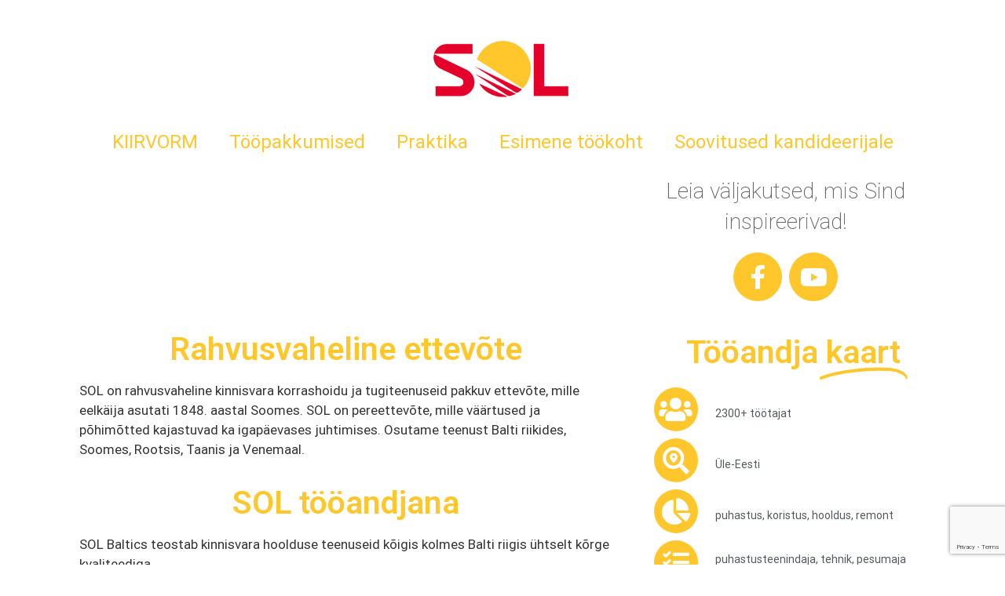

--- FILE ---
content_type: text/html; charset=UTF-8
request_url: https://karjaaristuudio.ee/sol/
body_size: 27290
content:
<!DOCTYPE html>
<html lang="et">
<head>
	<meta charset="UTF-8">
		<meta name='robots' content='index, follow, max-image-preview:large, max-snippet:-1, max-video-preview:-1' />

	<!-- This site is optimized with the Yoast SEO plugin v25.6 - https://yoast.com/wordpress/plugins/seo/ -->
	<title>SOL &#8211; karjaaristuudio.ee</title>
	<meta name="description" content="&quot;SOL on pereettevõte, mille väärtused ja põhimõtted kajastuvad ka igapäevases juhtimises.&quot; SOL tööpakkumised ja karjäärileht. Tutvu tööandjaga lähemalt ning leia huvipakkuv töökoht! Sulle jäi silma aktiivne töökuulutus sobivale ametikohale? Kandideeri kohe või saada oma CV talendipanka!" />
	<link rel="canonical" href="https://karjaaristuudio.ee/sol/" />
	<meta property="og:locale" content="et_EE" />
	<meta property="og:type" content="article" />
	<meta property="og:title" content="Liitu SOL tiimiga!" />
	<meta property="og:description" content="SOL on pereettevõte, mille väärtused ja põhimõtted kajastuvad ka igapäevases juhtimises." />
	<meta property="og:url" content="https://karjaaristuudio.ee/sol/" />
	<meta property="og:site_name" content="karjaaristuudio.ee" />
	<meta property="article:published_time" content="2021-12-31T09:54:33+00:00" />
	<meta property="article:modified_time" content="2022-10-18T08:15:10+00:00" />
	<meta property="og:image" content="https://karjaaristuudio.ee/wp-content/uploads/2021/12/KS_FB_kl_SOL.png" />
	<meta property="og:image:width" content="1640" />
	<meta property="og:image:height" content="856" />
	<meta property="og:image:type" content="image/png" />
	<meta name="author" content="Karjääristuudio" />
	<meta name="twitter:card" content="summary_large_image" />
	<meta name="twitter:creator" content="@henri" />
	<meta name="twitter:label1" content="Written by" />
	<meta name="twitter:data1" content="Karjääristuudio" />
	<meta name="twitter:label2" content="Est. reading time" />
	<meta name="twitter:data2" content="6 minutit" />
	<script type="application/ld+json" class="yoast-schema-graph">{"@context":"https://schema.org","@graph":[{"@type":"Article","@id":"https://karjaaristuudio.ee/sol/#article","isPartOf":{"@id":"https://karjaaristuudio.ee/sol/"},"author":{"name":"Karjääristuudio","@id":"https://karjaaristuudio.ee/#/schema/person/ee24a1f75dad91295e4032c091df2b30"},"headline":"SOL","datePublished":"2021-12-31T09:54:33+00:00","dateModified":"2022-10-18T08:15:10+00:00","mainEntityOfPage":{"@id":"https://karjaaristuudio.ee/sol/"},"wordCount":360,"publisher":{"@id":"https://karjaaristuudio.ee/#organization"},"image":{"@id":"https://karjaaristuudio.ee/sol/#primaryimage"},"thumbnailUrl":"https://karjaaristuudio.ee/wp-content/uploads/2021/12/SOL_logo.png","keywords":["[Esimene töökoht]","[Praktikakoht]","Kinnisvara / ehitus","Puhastus / koristus"],"articleSection":["Avalehe logod 7-12","Karjäärilehed"],"inLanguage":"et"},{"@type":"WebPage","@id":"https://karjaaristuudio.ee/sol/","url":"https://karjaaristuudio.ee/sol/","name":"SOL &#8211; karjaaristuudio.ee","isPartOf":{"@id":"https://karjaaristuudio.ee/#website"},"primaryImageOfPage":{"@id":"https://karjaaristuudio.ee/sol/#primaryimage"},"image":{"@id":"https://karjaaristuudio.ee/sol/#primaryimage"},"thumbnailUrl":"https://karjaaristuudio.ee/wp-content/uploads/2021/12/SOL_logo.png","datePublished":"2021-12-31T09:54:33+00:00","dateModified":"2022-10-18T08:15:10+00:00","description":"\"SOL on pereettevõte, mille väärtused ja põhimõtted kajastuvad ka igapäevases juhtimises.\" SOL tööpakkumised ja karjäärileht. Tutvu tööandjaga lähemalt ning leia huvipakkuv töökoht! Sulle jäi silma aktiivne töökuulutus sobivale ametikohale? Kandideeri kohe või saada oma CV talendipanka!","breadcrumb":{"@id":"https://karjaaristuudio.ee/sol/#breadcrumb"},"inLanguage":"et","potentialAction":[{"@type":"ReadAction","target":["https://karjaaristuudio.ee/sol/"]}]},{"@type":"ImageObject","inLanguage":"et","@id":"https://karjaaristuudio.ee/sol/#primaryimage","url":"https://karjaaristuudio.ee/wp-content/uploads/2021/12/SOL_logo.png","contentUrl":"https://karjaaristuudio.ee/wp-content/uploads/2021/12/SOL_logo.png","width":200,"height":200},{"@type":"BreadcrumbList","@id":"https://karjaaristuudio.ee/sol/#breadcrumb","itemListElement":[{"@type":"ListItem","position":1,"name":"Home","item":"https://karjaaristuudio.ee/"},{"@type":"ListItem","position":2,"name":"SOL"}]},{"@type":"WebSite","@id":"https://karjaaristuudio.ee/#website","url":"https://karjaaristuudio.ee/","name":"karjaaristuudio.ee","description":"talendid teavad!","publisher":{"@id":"https://karjaaristuudio.ee/#organization"},"potentialAction":[{"@type":"SearchAction","target":{"@type":"EntryPoint","urlTemplate":"https://karjaaristuudio.ee/?s={search_term_string}"},"query-input":{"@type":"PropertyValueSpecification","valueRequired":true,"valueName":"search_term_string"}}],"inLanguage":"et"},{"@type":"Organization","@id":"https://karjaaristuudio.ee/#organization","name":"Karjääristuudio.ee","url":"https://karjaaristuudio.ee/","logo":{"@type":"ImageObject","inLanguage":"et","@id":"https://karjaaristuudio.ee/#/schema/logo/image/","url":"https://karjaaristuudio.ee/wp-content/uploads/2021/01/cropped-Logo_21v-51.png","contentUrl":"https://karjaaristuudio.ee/wp-content/uploads/2021/01/cropped-Logo_21v-51.png","width":512,"height":512,"caption":"Karjääristuudio.ee"},"image":{"@id":"https://karjaaristuudio.ee/#/schema/logo/image/"}},{"@type":"Person","@id":"https://karjaaristuudio.ee/#/schema/person/ee24a1f75dad91295e4032c091df2b30","name":"Karjääristuudio","sameAs":["http://karjaaristuudio.ee","https://x.com/henri"],"url":"https://karjaaristuudio.ee/author/henri/"}]}</script>
	<!-- / Yoast SEO plugin. -->


<link rel='dns-prefetch' href='//www.google.com' />
<link rel='dns-prefetch' href='//code.jquery.com' />
<link href='https://fonts.gstatic.com' crossorigin rel='preconnect' />
<link rel="alternate" type="application/rss+xml" title="karjaaristuudio.ee &raquo; RSS" href="https://karjaaristuudio.ee/feed/" />
<link rel="alternate" type="application/rss+xml" title="karjaaristuudio.ee &raquo; Kommentaaride RSS" href="https://karjaaristuudio.ee/comments/feed/" />
<link rel="alternate" type="application/rss+xml" title="karjaaristuudio.ee &raquo; SOL Kommentaaride RSS" href="https://karjaaristuudio.ee/sol/feed/" />
<script type="text/javascript">
/* <![CDATA[ */
window._wpemojiSettings = {"baseUrl":"https:\/\/s.w.org\/images\/core\/emoji\/15.0.3\/72x72\/","ext":".png","svgUrl":"https:\/\/s.w.org\/images\/core\/emoji\/15.0.3\/svg\/","svgExt":".svg","source":{"concatemoji":"https:\/\/karjaaristuudio.ee\/wp-includes\/js\/wp-emoji-release.min.js?ver=6.6.4"}};
/*! This file is auto-generated */
!function(i,n){var o,s,e;function c(e){try{var t={supportTests:e,timestamp:(new Date).valueOf()};sessionStorage.setItem(o,JSON.stringify(t))}catch(e){}}function p(e,t,n){e.clearRect(0,0,e.canvas.width,e.canvas.height),e.fillText(t,0,0);var t=new Uint32Array(e.getImageData(0,0,e.canvas.width,e.canvas.height).data),r=(e.clearRect(0,0,e.canvas.width,e.canvas.height),e.fillText(n,0,0),new Uint32Array(e.getImageData(0,0,e.canvas.width,e.canvas.height).data));return t.every(function(e,t){return e===r[t]})}function u(e,t,n){switch(t){case"flag":return n(e,"\ud83c\udff3\ufe0f\u200d\u26a7\ufe0f","\ud83c\udff3\ufe0f\u200b\u26a7\ufe0f")?!1:!n(e,"\ud83c\uddfa\ud83c\uddf3","\ud83c\uddfa\u200b\ud83c\uddf3")&&!n(e,"\ud83c\udff4\udb40\udc67\udb40\udc62\udb40\udc65\udb40\udc6e\udb40\udc67\udb40\udc7f","\ud83c\udff4\u200b\udb40\udc67\u200b\udb40\udc62\u200b\udb40\udc65\u200b\udb40\udc6e\u200b\udb40\udc67\u200b\udb40\udc7f");case"emoji":return!n(e,"\ud83d\udc26\u200d\u2b1b","\ud83d\udc26\u200b\u2b1b")}return!1}function f(e,t,n){var r="undefined"!=typeof WorkerGlobalScope&&self instanceof WorkerGlobalScope?new OffscreenCanvas(300,150):i.createElement("canvas"),a=r.getContext("2d",{willReadFrequently:!0}),o=(a.textBaseline="top",a.font="600 32px Arial",{});return e.forEach(function(e){o[e]=t(a,e,n)}),o}function t(e){var t=i.createElement("script");t.src=e,t.defer=!0,i.head.appendChild(t)}"undefined"!=typeof Promise&&(o="wpEmojiSettingsSupports",s=["flag","emoji"],n.supports={everything:!0,everythingExceptFlag:!0},e=new Promise(function(e){i.addEventListener("DOMContentLoaded",e,{once:!0})}),new Promise(function(t){var n=function(){try{var e=JSON.parse(sessionStorage.getItem(o));if("object"==typeof e&&"number"==typeof e.timestamp&&(new Date).valueOf()<e.timestamp+604800&&"object"==typeof e.supportTests)return e.supportTests}catch(e){}return null}();if(!n){if("undefined"!=typeof Worker&&"undefined"!=typeof OffscreenCanvas&&"undefined"!=typeof URL&&URL.createObjectURL&&"undefined"!=typeof Blob)try{var e="postMessage("+f.toString()+"("+[JSON.stringify(s),u.toString(),p.toString()].join(",")+"));",r=new Blob([e],{type:"text/javascript"}),a=new Worker(URL.createObjectURL(r),{name:"wpTestEmojiSupports"});return void(a.onmessage=function(e){c(n=e.data),a.terminate(),t(n)})}catch(e){}c(n=f(s,u,p))}t(n)}).then(function(e){for(var t in e)n.supports[t]=e[t],n.supports.everything=n.supports.everything&&n.supports[t],"flag"!==t&&(n.supports.everythingExceptFlag=n.supports.everythingExceptFlag&&n.supports[t]);n.supports.everythingExceptFlag=n.supports.everythingExceptFlag&&!n.supports.flag,n.DOMReady=!1,n.readyCallback=function(){n.DOMReady=!0}}).then(function(){return e}).then(function(){var e;n.supports.everything||(n.readyCallback(),(e=n.source||{}).concatemoji?t(e.concatemoji):e.wpemoji&&e.twemoji&&(t(e.twemoji),t(e.wpemoji)))}))}((window,document),window._wpemojiSettings);
/* ]]> */
</script>
<link rel='stylesheet' id='sbi_styles-css' href='https://karjaaristuudio.ee/wp-content/plugins/instagram-feed/css/sbi-styles.min.css?ver=6.10.0' type='text/css' media='all' />
<link rel='stylesheet' id='sby_styles-css' href='https://karjaaristuudio.ee/wp-content/plugins/feeds-for-youtube/css/sb-youtube-free.min.css?ver=2.4.0' type='text/css' media='all' />
<style id='wp-emoji-styles-inline-css' type='text/css'>

	img.wp-smiley, img.emoji {
		display: inline !important;
		border: none !important;
		box-shadow: none !important;
		height: 1em !important;
		width: 1em !important;
		margin: 0 0.07em !important;
		vertical-align: -0.1em !important;
		background: none !important;
		padding: 0 !important;
	}
</style>
<style id='classic-theme-styles-inline-css' type='text/css'>
/*! This file is auto-generated */
.wp-block-button__link{color:#fff;background-color:#32373c;border-radius:9999px;box-shadow:none;text-decoration:none;padding:calc(.667em + 2px) calc(1.333em + 2px);font-size:1.125em}.wp-block-file__button{background:#32373c;color:#fff;text-decoration:none}
</style>
<style id='global-styles-inline-css' type='text/css'>
:root{--wp--preset--aspect-ratio--square: 1;--wp--preset--aspect-ratio--4-3: 4/3;--wp--preset--aspect-ratio--3-4: 3/4;--wp--preset--aspect-ratio--3-2: 3/2;--wp--preset--aspect-ratio--2-3: 2/3;--wp--preset--aspect-ratio--16-9: 16/9;--wp--preset--aspect-ratio--9-16: 9/16;--wp--preset--color--black: #000000;--wp--preset--color--cyan-bluish-gray: #abb8c3;--wp--preset--color--white: #ffffff;--wp--preset--color--pale-pink: #f78da7;--wp--preset--color--vivid-red: #cf2e2e;--wp--preset--color--luminous-vivid-orange: #ff6900;--wp--preset--color--luminous-vivid-amber: #fcb900;--wp--preset--color--light-green-cyan: #7bdcb5;--wp--preset--color--vivid-green-cyan: #00d084;--wp--preset--color--pale-cyan-blue: #8ed1fc;--wp--preset--color--vivid-cyan-blue: #0693e3;--wp--preset--color--vivid-purple: #9b51e0;--wp--preset--gradient--vivid-cyan-blue-to-vivid-purple: linear-gradient(135deg,rgba(6,147,227,1) 0%,rgb(155,81,224) 100%);--wp--preset--gradient--light-green-cyan-to-vivid-green-cyan: linear-gradient(135deg,rgb(122,220,180) 0%,rgb(0,208,130) 100%);--wp--preset--gradient--luminous-vivid-amber-to-luminous-vivid-orange: linear-gradient(135deg,rgba(252,185,0,1) 0%,rgba(255,105,0,1) 100%);--wp--preset--gradient--luminous-vivid-orange-to-vivid-red: linear-gradient(135deg,rgba(255,105,0,1) 0%,rgb(207,46,46) 100%);--wp--preset--gradient--very-light-gray-to-cyan-bluish-gray: linear-gradient(135deg,rgb(238,238,238) 0%,rgb(169,184,195) 100%);--wp--preset--gradient--cool-to-warm-spectrum: linear-gradient(135deg,rgb(74,234,220) 0%,rgb(151,120,209) 20%,rgb(207,42,186) 40%,rgb(238,44,130) 60%,rgb(251,105,98) 80%,rgb(254,248,76) 100%);--wp--preset--gradient--blush-light-purple: linear-gradient(135deg,rgb(255,206,236) 0%,rgb(152,150,240) 100%);--wp--preset--gradient--blush-bordeaux: linear-gradient(135deg,rgb(254,205,165) 0%,rgb(254,45,45) 50%,rgb(107,0,62) 100%);--wp--preset--gradient--luminous-dusk: linear-gradient(135deg,rgb(255,203,112) 0%,rgb(199,81,192) 50%,rgb(65,88,208) 100%);--wp--preset--gradient--pale-ocean: linear-gradient(135deg,rgb(255,245,203) 0%,rgb(182,227,212) 50%,rgb(51,167,181) 100%);--wp--preset--gradient--electric-grass: linear-gradient(135deg,rgb(202,248,128) 0%,rgb(113,206,126) 100%);--wp--preset--gradient--midnight: linear-gradient(135deg,rgb(2,3,129) 0%,rgb(40,116,252) 100%);--wp--preset--font-size--small: 13px;--wp--preset--font-size--medium: 20px;--wp--preset--font-size--large: 36px;--wp--preset--font-size--x-large: 42px;--wp--preset--font-family--inter: "Inter", sans-serif;--wp--preset--font-family--cardo: Cardo;--wp--preset--spacing--20: 0.44rem;--wp--preset--spacing--30: 0.67rem;--wp--preset--spacing--40: 1rem;--wp--preset--spacing--50: 1.5rem;--wp--preset--spacing--60: 2.25rem;--wp--preset--spacing--70: 3.38rem;--wp--preset--spacing--80: 5.06rem;--wp--preset--shadow--natural: 6px 6px 9px rgba(0, 0, 0, 0.2);--wp--preset--shadow--deep: 12px 12px 50px rgba(0, 0, 0, 0.4);--wp--preset--shadow--sharp: 6px 6px 0px rgba(0, 0, 0, 0.2);--wp--preset--shadow--outlined: 6px 6px 0px -3px rgba(255, 255, 255, 1), 6px 6px rgba(0, 0, 0, 1);--wp--preset--shadow--crisp: 6px 6px 0px rgba(0, 0, 0, 1);}:where(.is-layout-flex){gap: 0.5em;}:where(.is-layout-grid){gap: 0.5em;}body .is-layout-flex{display: flex;}.is-layout-flex{flex-wrap: wrap;align-items: center;}.is-layout-flex > :is(*, div){margin: 0;}body .is-layout-grid{display: grid;}.is-layout-grid > :is(*, div){margin: 0;}:where(.wp-block-columns.is-layout-flex){gap: 2em;}:where(.wp-block-columns.is-layout-grid){gap: 2em;}:where(.wp-block-post-template.is-layout-flex){gap: 1.25em;}:where(.wp-block-post-template.is-layout-grid){gap: 1.25em;}.has-black-color{color: var(--wp--preset--color--black) !important;}.has-cyan-bluish-gray-color{color: var(--wp--preset--color--cyan-bluish-gray) !important;}.has-white-color{color: var(--wp--preset--color--white) !important;}.has-pale-pink-color{color: var(--wp--preset--color--pale-pink) !important;}.has-vivid-red-color{color: var(--wp--preset--color--vivid-red) !important;}.has-luminous-vivid-orange-color{color: var(--wp--preset--color--luminous-vivid-orange) !important;}.has-luminous-vivid-amber-color{color: var(--wp--preset--color--luminous-vivid-amber) !important;}.has-light-green-cyan-color{color: var(--wp--preset--color--light-green-cyan) !important;}.has-vivid-green-cyan-color{color: var(--wp--preset--color--vivid-green-cyan) !important;}.has-pale-cyan-blue-color{color: var(--wp--preset--color--pale-cyan-blue) !important;}.has-vivid-cyan-blue-color{color: var(--wp--preset--color--vivid-cyan-blue) !important;}.has-vivid-purple-color{color: var(--wp--preset--color--vivid-purple) !important;}.has-black-background-color{background-color: var(--wp--preset--color--black) !important;}.has-cyan-bluish-gray-background-color{background-color: var(--wp--preset--color--cyan-bluish-gray) !important;}.has-white-background-color{background-color: var(--wp--preset--color--white) !important;}.has-pale-pink-background-color{background-color: var(--wp--preset--color--pale-pink) !important;}.has-vivid-red-background-color{background-color: var(--wp--preset--color--vivid-red) !important;}.has-luminous-vivid-orange-background-color{background-color: var(--wp--preset--color--luminous-vivid-orange) !important;}.has-luminous-vivid-amber-background-color{background-color: var(--wp--preset--color--luminous-vivid-amber) !important;}.has-light-green-cyan-background-color{background-color: var(--wp--preset--color--light-green-cyan) !important;}.has-vivid-green-cyan-background-color{background-color: var(--wp--preset--color--vivid-green-cyan) !important;}.has-pale-cyan-blue-background-color{background-color: var(--wp--preset--color--pale-cyan-blue) !important;}.has-vivid-cyan-blue-background-color{background-color: var(--wp--preset--color--vivid-cyan-blue) !important;}.has-vivid-purple-background-color{background-color: var(--wp--preset--color--vivid-purple) !important;}.has-black-border-color{border-color: var(--wp--preset--color--black) !important;}.has-cyan-bluish-gray-border-color{border-color: var(--wp--preset--color--cyan-bluish-gray) !important;}.has-white-border-color{border-color: var(--wp--preset--color--white) !important;}.has-pale-pink-border-color{border-color: var(--wp--preset--color--pale-pink) !important;}.has-vivid-red-border-color{border-color: var(--wp--preset--color--vivid-red) !important;}.has-luminous-vivid-orange-border-color{border-color: var(--wp--preset--color--luminous-vivid-orange) !important;}.has-luminous-vivid-amber-border-color{border-color: var(--wp--preset--color--luminous-vivid-amber) !important;}.has-light-green-cyan-border-color{border-color: var(--wp--preset--color--light-green-cyan) !important;}.has-vivid-green-cyan-border-color{border-color: var(--wp--preset--color--vivid-green-cyan) !important;}.has-pale-cyan-blue-border-color{border-color: var(--wp--preset--color--pale-cyan-blue) !important;}.has-vivid-cyan-blue-border-color{border-color: var(--wp--preset--color--vivid-cyan-blue) !important;}.has-vivid-purple-border-color{border-color: var(--wp--preset--color--vivid-purple) !important;}.has-vivid-cyan-blue-to-vivid-purple-gradient-background{background: var(--wp--preset--gradient--vivid-cyan-blue-to-vivid-purple) !important;}.has-light-green-cyan-to-vivid-green-cyan-gradient-background{background: var(--wp--preset--gradient--light-green-cyan-to-vivid-green-cyan) !important;}.has-luminous-vivid-amber-to-luminous-vivid-orange-gradient-background{background: var(--wp--preset--gradient--luminous-vivid-amber-to-luminous-vivid-orange) !important;}.has-luminous-vivid-orange-to-vivid-red-gradient-background{background: var(--wp--preset--gradient--luminous-vivid-orange-to-vivid-red) !important;}.has-very-light-gray-to-cyan-bluish-gray-gradient-background{background: var(--wp--preset--gradient--very-light-gray-to-cyan-bluish-gray) !important;}.has-cool-to-warm-spectrum-gradient-background{background: var(--wp--preset--gradient--cool-to-warm-spectrum) !important;}.has-blush-light-purple-gradient-background{background: var(--wp--preset--gradient--blush-light-purple) !important;}.has-blush-bordeaux-gradient-background{background: var(--wp--preset--gradient--blush-bordeaux) !important;}.has-luminous-dusk-gradient-background{background: var(--wp--preset--gradient--luminous-dusk) !important;}.has-pale-ocean-gradient-background{background: var(--wp--preset--gradient--pale-ocean) !important;}.has-electric-grass-gradient-background{background: var(--wp--preset--gradient--electric-grass) !important;}.has-midnight-gradient-background{background: var(--wp--preset--gradient--midnight) !important;}.has-small-font-size{font-size: var(--wp--preset--font-size--small) !important;}.has-medium-font-size{font-size: var(--wp--preset--font-size--medium) !important;}.has-large-font-size{font-size: var(--wp--preset--font-size--large) !important;}.has-x-large-font-size{font-size: var(--wp--preset--font-size--x-large) !important;}
:where(.wp-block-post-template.is-layout-flex){gap: 1.25em;}:where(.wp-block-post-template.is-layout-grid){gap: 1.25em;}
:where(.wp-block-columns.is-layout-flex){gap: 2em;}:where(.wp-block-columns.is-layout-grid){gap: 2em;}
:root :where(.wp-block-pullquote){font-size: 1.5em;line-height: 1.6;}
</style>
<style id='woocommerce-inline-inline-css' type='text/css'>
.woocommerce form .form-row .required { visibility: visible; }
</style>
<link rel='stylesheet' id='dashicons-css' href='https://karjaaristuudio.ee/wp-includes/css/dashicons.min.css?ver=6.6.4' type='text/css' media='all' />
<link rel='stylesheet' id='mas-wp-job-manager-company-reviews-css' href='https://karjaaristuudio.ee/wp-content/plugins/mas-wp-job-manager-company-reviews/assets/css/mas-wp-job-manager-company-reviews.css?ver=6.6.4' type='text/css' media='all' />
<link rel='stylesheet' id='wpforms-classic-full-css' href='https://karjaaristuudio.ee/wp-content/plugins/wpforms/assets/css/frontend/classic/wpforms-full.min.css?ver=1.8.2.3' type='text/css' media='all' />
<link rel='stylesheet' id='job-alerts-frontend-css' href='https://karjaaristuudio.ee/wp-content/plugins/wp-job-manager-alerts/assets/dist/css/frontend.css?ver=6.6.4' type='text/css' media='all' />
<link rel='stylesheet' id='jquery-ui-css' href='//code.jquery.com/ui/1.13.3/themes/smoothness/jquery-ui.min.css?ver=1.13.3' type='text/css' media='all' />
<link rel='stylesheet' id='jm-application-deadline-css' href='https://karjaaristuudio.ee/wp-content/plugins/wp-job-manager-application-deadline/assets/dist/css/frontend.css?ver=1.2.6' type='text/css' media='' />
<link rel='stylesheet' id='workscout-base-css' href='https://karjaaristuudio.ee/wp-content/themes/workscout/css/base.min.css?ver=3.0.11' type='text/css' media='all' />
<link rel='stylesheet' id='workscout-responsive-css' href='https://karjaaristuudio.ee/wp-content/themes/workscout/css/responsive.min.css?ver=3.0.11' type='text/css' media='all' />
<link rel='stylesheet' id='workscout-font-awesome-css' href='https://karjaaristuudio.ee/wp-content/themes/workscout/css/font-awesome.min.css?ver=3.0.11' type='text/css' media='all' />
<link rel='stylesheet' id='workscout-style-css' href='https://karjaaristuudio.ee/wp-content/themes/workscout/style.css?ver=3.0.11' type='text/css' media='all' />
<link rel='stylesheet' id='workscout-woocommerce-css' href='https://karjaaristuudio.ee/wp-content/themes/workscout/css/woocommerce.min.css?ver=3.0.11' type='text/css' media='all' />
<link rel='stylesheet' id='workscout-v2-css' href='https://karjaaristuudio.ee/wp-content/themes/workscout/css/v2style.css?ver=3.0.11' type='text/css' media='all' />
<link rel='stylesheet' id='wp-pagenavi-css' href='https://karjaaristuudio.ee/wp-content/plugins/wp-pagenavi/pagenavi-css.css?ver=2.70' type='text/css' media='all' />
<link rel='stylesheet' id='elementor-icons-css' href='https://karjaaristuudio.ee/wp-content/plugins/elementor/assets/lib/eicons/css/elementor-icons.min.css?ver=5.44.0' type='text/css' media='all' />
<link rel='stylesheet' id='elementor-frontend-css' href='https://karjaaristuudio.ee/wp-content/plugins/elementor/assets/css/frontend.min.css?ver=3.33.0' type='text/css' media='all' />
<link rel='stylesheet' id='elementor-post-46859-css' href='https://karjaaristuudio.ee/wp-content/uploads/elementor/css/post-46859.css?ver=1768871100' type='text/css' media='all' />
<link rel='stylesheet' id='elementor-pro-css' href='https://karjaaristuudio.ee/wp-content/plugins/elementor-pro/assets/css/frontend.min.css?ver=3.24.2' type='text/css' media='all' />
<link rel='stylesheet' id='sby-styles-css' href='https://karjaaristuudio.ee/wp-content/plugins/feeds-for-youtube/css/sb-youtube-free.min.css?ver=2.4.0' type='text/css' media='all' />
<link rel='stylesheet' id='sbistyles-css' href='https://karjaaristuudio.ee/wp-content/plugins/instagram-feed/css/sbi-styles.min.css?ver=6.10.0' type='text/css' media='all' />
<link rel='stylesheet' id='e-animation-fadeInDown-css' href='https://karjaaristuudio.ee/wp-content/plugins/elementor/assets/lib/animations/styles/fadeInDown.min.css?ver=3.33.0' type='text/css' media='all' />
<link rel='stylesheet' id='widget-image-css' href='https://karjaaristuudio.ee/wp-content/plugins/elementor/assets/css/widget-image.min.css?ver=3.33.0' type='text/css' media='all' />
<link rel='stylesheet' id='widget-nav-menu-css' href='https://karjaaristuudio.ee/wp-content/plugins/elementor-pro/assets/css/widget-nav-menu.min.css?ver=3.24.2' type='text/css' media='all' />
<link rel='stylesheet' id='widget-video-css' href='https://karjaaristuudio.ee/wp-content/plugins/elementor/assets/css/widget-video.min.css?ver=3.33.0' type='text/css' media='all' />
<link rel='stylesheet' id='widget-heading-css' href='https://karjaaristuudio.ee/wp-content/plugins/elementor/assets/css/widget-heading.min.css?ver=3.33.0' type='text/css' media='all' />
<link rel='stylesheet' id='widget-social-icons-css' href='https://karjaaristuudio.ee/wp-content/plugins/elementor/assets/css/widget-social-icons.min.css?ver=3.33.0' type='text/css' media='all' />
<link rel='stylesheet' id='e-apple-webkit-css' href='https://karjaaristuudio.ee/wp-content/plugins/elementor/assets/css/conditionals/apple-webkit.min.css?ver=3.33.0' type='text/css' media='all' />
<link rel='stylesheet' id='widget-animated-headline-css' href='https://karjaaristuudio.ee/wp-content/plugins/elementor-pro/assets/css/widget-animated-headline.min.css?ver=3.24.2' type='text/css' media='all' />
<link rel='stylesheet' id='e-animation-slideInLeft-css' href='https://karjaaristuudio.ee/wp-content/plugins/elementor/assets/lib/animations/styles/slideInLeft.min.css?ver=3.33.0' type='text/css' media='all' />
<link rel='stylesheet' id='e-animation-fadeInLeft-css' href='https://karjaaristuudio.ee/wp-content/plugins/elementor/assets/lib/animations/styles/fadeInLeft.min.css?ver=3.33.0' type='text/css' media='all' />
<link rel='stylesheet' id='widget-posts-css' href='https://karjaaristuudio.ee/wp-content/plugins/elementor-pro/assets/css/widget-posts.min.css?ver=3.24.2' type='text/css' media='all' />
<link rel='stylesheet' id='e-shapes-css' href='https://karjaaristuudio.ee/wp-content/plugins/elementor/assets/css/conditionals/shapes.min.css?ver=3.33.0' type='text/css' media='all' />
<link rel='stylesheet' id='elementor-post-35671-css' href='https://karjaaristuudio.ee/wp-content/uploads/elementor/css/post-35671.css?ver=1769004809' type='text/css' media='all' />
<link rel='stylesheet' id='elementor-gf-roboto-css' href='https://fonts.googleapis.com/css?family=Roboto:100,100italic,200,200italic,300,300italic,400,400italic,500,500italic,600,600italic,700,700italic,800,800italic,900,900italic&#038;display=auto' type='text/css' media='all' />
<link rel='stylesheet' id='elementor-gf-robotoslab-css' href='https://fonts.googleapis.com/css?family=Roboto+Slab:100,100italic,200,200italic,300,300italic,400,400italic,500,500italic,600,600italic,700,700italic,800,800italic,900,900italic&#038;display=auto' type='text/css' media='all' />
<link rel='stylesheet' id='elementor-icons-shared-0-css' href='https://karjaaristuudio.ee/wp-content/plugins/elementor/assets/lib/font-awesome/css/fontawesome.min.css?ver=5.15.3' type='text/css' media='all' />
<link rel='stylesheet' id='elementor-icons-fa-solid-css' href='https://karjaaristuudio.ee/wp-content/plugins/elementor/assets/lib/font-awesome/css/solid.min.css?ver=5.15.3' type='text/css' media='all' />
<link rel='stylesheet' id='elementor-icons-fa-brands-css' href='https://karjaaristuudio.ee/wp-content/plugins/elementor/assets/lib/font-awesome/css/brands.min.css?ver=5.15.3' type='text/css' media='all' />
<link rel='stylesheet' id='elementor-icons-fa-regular-css' href='https://karjaaristuudio.ee/wp-content/plugins/elementor/assets/lib/font-awesome/css/regular.min.css?ver=5.15.3' type='text/css' media='all' />
<script type="text/javascript" src="https://karjaaristuudio.ee/wp-includes/js/jquery/jquery.min.js?ver=3.7.1" id="jquery-core-js"></script>
<script type="text/javascript" src="https://karjaaristuudio.ee/wp-includes/js/jquery/jquery-migrate.min.js?ver=3.4.1" id="jquery-migrate-js"></script>
<script type="text/javascript" src="https://karjaaristuudio.ee/wp-content/plugins/woocommerce/assets/js/jquery-blockui/jquery.blockUI.min.js?ver=2.7.0-wc.9.3.5" id="jquery-blockui-js" defer="defer" data-wp-strategy="defer"></script>
<script type="text/javascript" src="https://karjaaristuudio.ee/wp-content/plugins/woocommerce/assets/js/js-cookie/js.cookie.min.js?ver=2.1.4-wc.9.3.5" id="js-cookie-js" defer="defer" data-wp-strategy="defer"></script>
<script type="text/javascript" id="woocommerce-js-extra">
/* <![CDATA[ */
var woocommerce_params = {"ajax_url":"\/wp-admin\/admin-ajax.php","wc_ajax_url":"\/?wc-ajax=%%endpoint%%"};
/* ]]> */
</script>
<script type="text/javascript" src="https://karjaaristuudio.ee/wp-content/plugins/woocommerce/assets/js/frontend/woocommerce.min.js?ver=9.3.5" id="woocommerce-js" defer="defer" data-wp-strategy="defer"></script>
<script type="text/javascript" id="select2-js-extra">
/* <![CDATA[ */
var job_manager_select2_args = {"width":"100%"};
/* ]]> */
</script>
<script type="text/javascript" src="https://karjaaristuudio.ee/wp-content/plugins/woocommerce/assets/js/select2/select2.full.min.js?ver=4.0.3-wc.9.3.5" id="select2-js" defer="defer" data-wp-strategy="defer"></script>
<script type="text/javascript" src="https://www.google.com/recaptcha/api.js?render=6LeI8pIbAAAAAH85_3yVJlrjDKhR_8jVUcdjEzib&amp;ver=6.6.4" id="google-recaptcha-js"></script>
<script type="text/javascript" src="https://karjaaristuudio.ee/wp-content/plugins/workscout-core/assets/js/recaptchav3.js?ver=1.3.4" id="workscout_core-recaptchav3-js"></script>
<script type="text/javascript" id="workscout_core-frontend-js-extra">
/* <![CDATA[ */
var wsmap = {"address_provider":"off"};
var workscout_core = {"ajax_url":"\/wp-admin\/admin-ajax.php","nonce":"272f3e2121","is_rtl":"0","lang":"","loadingmessage":"Saadan andmeid, palun oota...","submitCenterPoint":"52.2296756,21.012228700000037","centerPoint":"52.2296756,21.012228700000037","country":"","upload":"https:\/\/karjaaristuudio.ee\/wp-admin\/admin-ajax.php?action=handle_dropped_media","delete":"https:\/\/karjaaristuudio.ee\/wp-admin\/admin-ajax.php?action=handle_delete_media","color":"#274abb","autologin":"on","map_provider":"none","mapbox_access_token":"","mapbox_retina":"on","bing_maps_key":"","thunderforest_api_key":"","here_app_id":"","here_app_code":"","category_title":"Category Title","radius_state":"disabled","radius_default":"50","recaptcha_status":"on","recaptcha_version":"v3","recaptcha_sitekey3":"6LeI8pIbAAAAAH85_3yVJlrjDKhR_8jVUcdjEzib"};
/* ]]> */
</script>
<script type="text/javascript" src="https://karjaaristuudio.ee/wp-content/plugins/workscout-core/assets/js/frontend.js?ver=1.3.4" id="workscout_core-frontend-js"></script>
<script type="text/javascript" src="https://karjaaristuudio.ee/wp-content/plugins/mas-wp-job-manager-company-reviews/assets/js/mas-wp-job-manager-company-reviews.js?ver=6.6.4" id="mas-wp-job-manager-company-reviews-js-js"></script>
<script type="text/javascript" src="https://www.google.com/recaptcha/api.js?ver=2.4.0" id="recaptcha-js" defer="defer" data-wp-strategy="defer"></script>
<link rel="https://api.w.org/" href="https://karjaaristuudio.ee/wp-json/" /><link rel="alternate" title="JSON" type="application/json" href="https://karjaaristuudio.ee/wp-json/wp/v2/posts/35671" /><link rel="EditURI" type="application/rsd+xml" title="RSD" href="https://karjaaristuudio.ee/xmlrpc.php?rsd" />
<meta name="generator" content="WordPress 6.6.4" />
<meta name="generator" content="WooCommerce 9.3.5" />
<link rel='shortlink' href='https://karjaaristuudio.ee/?p=35671' />
<link rel="alternate" title="oEmbed (JSON)" type="application/json+oembed" href="https://karjaaristuudio.ee/wp-json/oembed/1.0/embed?url=https%3A%2F%2Fkarjaaristuudio.ee%2Fsol%2F" />
<link rel="alternate" title="oEmbed (XML)" type="text/xml+oembed" href="https://karjaaristuudio.ee/wp-json/oembed/1.0/embed?url=https%3A%2F%2Fkarjaaristuudio.ee%2Fsol%2F&#038;format=xml" />

    <style type="text/css">
        .old-header .current-menu-item>a,
        a.button.gray.app-link.opened,
        ul.float-right li a:hover,
        .old-header .menu ul li.sfHover a.sf-with-ul,
        .old-header .menu ul li a:hover,
        a.menu-trigger:hover,
        .old-header .current-menu-parent a,
        #jPanelMenu-menu li a:hover,
        .search-container button,
        .upload-btn,
        button,
        span.button,
        button.button,
        input[type="button"],
        input[type="submit"],
        a.button,
        .upload-btn:hover,
        #titlebar.photo-bg a.button.white:hover,
        a.button.dark:hover,
        #backtotop a:hover,
        .mfp-close:hover,
        .woocommerce-MyAccount-navigation li.is-active a,
        .woocommerce-MyAccount-navigation li.current-menu-item a,
        .tabs-nav li.active a,
        .tabs-nav-o li.active a,
        .accordion h3.active-acc,
        .highlight.color,
        .plan.color-2 .plan-price,
        .plan.color-2 a.button,
        .tp-leftarrow:hover,
        .tp-rightarrow:hover,
        .pagination ul li a.current-page,
        .woocommerce-pagination .current,
        .pagination .current,
        .pagination ul li a:hover,
        .pagination-next-prev ul li a:hover,
        .infobox,
        .load_more_resumes,
        .job-manager-pagination .current,
        .hover-icon,
        .comment-by a.reply:hover,
        .chosen-container .chosen-results li.highlighted,
        .chosen-container-multi .chosen-choices li.search-choice,
        .list-search button,
        .checkboxes input[type=checkbox]:checked+label:before,
        .double-bounce1,
        .double-bounce2,
        .widget_range_filter .ui-state-default,
        .tagcloud a:hover,
        .filter_by_tag_cloud a.active,
        .filter_by_tag_cloud a:hover,
        #wp-calendar tbody td#today,
        .footer-widget .tagcloud a:hover,
        .nav-links a:hover,
        .icon-box.rounded i:after,
        #mapnav-buttons a:hover,
        .dashboard-list-box .button.gray:hover,
        .dashboard-list-box-static .button,
        .select2-container--default .select2-selection--multiple .select2-selection__choice,
        #footer-new .footer-widget.widget_nav_menu li a:before,
        .message-reply button,
        .account-type input.account-type-radio:checked~label,
        .mm-menu em.mm-counter,
        .enable-filters-button i,
        .enable-filters-button span,
        .comment-by a.comment-reply-link:hover,
        #jPanelMenu-menu .current-menu-item>a,
        .button.color,
        .tasks-list-container.compact-list .task-listing:before,
        .intro-search-button .button {
            background-color: #3d3d3d;
        }

        .account-type input.account-type-radio~label:hover {
            color: #3d3d3d;
            background-color: rgba(61,61,61, 0.1);
        }

        body .button.send-message-to-owner {
            background-color: #3d3d3d21;
            color: #3d3d3d;
        }

        body .button.send-message-to-owner:hover {
            background-color: #3d3d3d2e;
            color: #3d3d3d        }

        a,
        table td.title a:hover,
        table.manage-table td.action a:hover,
        #breadcrumbs ul li a:hover,
        #titlebar span.icons a:hover,
        .counter-box i,
        .counter,
        #popular-categories li a i,
        .single-resume .resume_description.styled-list ul li:before,
        .list-1 li:before,
        .dropcap,
        .resume-titlebar span a:hover i,
        .resume-spotlight h4,
        .resumes-content h4,
        .job-overview ul li i,
        .company-info span a:hover,
        .infobox a:hover,
        .meta-tags span a:hover,
        .widget-text h5 a:hover,
        .app-content .info span,
        .app-content .info ul li a:hover,
        table td.job_title a:hover,
        table.manage-table td.action a:hover,
        .job-spotlight span a:hover,
        .widget_rss li:before,
        .widget_rss li a:hover,
        .widget_categories li:before,
        .widget-out-title_categories li:before,
        .widget_archive li:before,
        .widget-out-title_archive li:before,
        .widget_recent_entries li:before,
        .widget-out-title_recent_entries li:before,
        .categories li:before,
        .widget_meta li:before,
        .widget_recent_comments li:before,
        .widget_nav_menu li:before,
        .widget_pages li:before,
        .widget_categories li a:hover,
        .widget-out-title_categories li a:hover,
        .widget_archive li a:hover,
        .widget-out-title_archive li a:hover,
        .widget_recent_entries li a:hover,
        .widget-out-title_recent_entries li a:hover,
        .categories li a:hover,
        .widget_meta li a:hover,
        #wp-calendar tbody td a,
        .widget_nav_menu li a:hover,
        .widget_pages li a:hover,
        .resume-title a:hover,
        .company-letters a:hover,
        .companies-overview li li a:hover,
        .icon-box.rounded i,
        .icon-box i,
        #titlebar .company-titlebar span a:hover,
        .adv-search-btn a,
        .new-category-box .category-box-icon,
        body .new-header #navigation>ul>li:hover>a,
        body .new-header #navigation>ul>li>a:hover,
        body .new-header #navigation>ul>li>a.current,
        body .new-header #navigation>ul>li:hover>a,
        body .new-header #navigation>ul>li>a:hover,
        .dashboard-nav ul li.active-submenu a,
        .dashboard-nav ul li:hover a,
        .dashboard-nav ul li.active a,
        .new-header .transparent-header #navigation>ul li:hover ul li:hover a:after,
        .new-header .transparent-header #navigation>ul li:hover a:after,
        .new-header .transparent-header #navigation>ul li a.current:after,
        .account-type input.account-type-radio~label:hover i,
        .dashboard-nav ul li.current-menu-item a,
        .transparent-header .login-register-buttons a:hover,
        .login-register-buttons a:hover,
        body .new-header #navigation>ul>li>a.current,
        .new-header #navigation ul li:hover a:after,
        .new-header #navigation ul li a.current:after {
            color: #3d3d3d;
        }

        body .icon-box-2 svg g,
        body .icon-box-2 svg circle,
        body .icon-box-2 svg rect,
        body .icon-box-2 svg path,
        body .listeo-svg-icon-box-grid svg g,
        body .listeo-svg-icon-box-grid svg circle,
        body .listeo-svg-icon-box-grid svg rect,
        body .listeo-svg-icon-box-grid svg path,
        .icon-box i,
        .icon-box svg g,
        .icon-box svg circle,
        .icon-boxsvg rect,
        .icon-box svg path {
            fill: #3d3d3d;
        }

        body .woocommerce .cart .button,
        body .woocommerce .cart input.button,
        body .woocommerce #respond input#submit,
        body .woocommerce a.button,
        body .woocommerce button.button,
        body .woocommerce input.button,
        .boxed-wide .boxed-search-footer:after,
        .boxed-wide .boxed-search-right-side:after {
            background: #3d3d3d;
        }


        .dashboard-nav ul li.current-menu-item,
        .dashboard-nav ul li.active-submenu,
        .dashboard-nav ul li.active,
        .dashboard-nav ul li:hover,
        .icon-box.rounded i {
            border-color: #3d3d3d;
        }

        .job-overview ul li i {
            background: #3d3d3d1f;
        }

        .job-overview ul li i {
            background: #3d3d3d1f;
        }

        .small-tag {
            background-color: #3d3d3d;
        }

        .resumes li a:before,
        .resumes-list li a:before,
        .job-list li a:before,
        table.manage-table tr:before {
            -webkit-box-shadow: 0px 1px 0px 0px rgba(61,61,61, 0.7);
            -moz-box-shadow: 0px 1px 0px 0px rgba(61,61,61, 0.7);
            box-shadow: 0px 1px 0px 0px rgba(61,61,61, 0.7);
        }

        #popular-categories li a:before {
            -webkit-box-shadow: 0px 0px 0px 1px rgba(61,61,61, 0.7);
            -moz-box-shadow: 0px 0px 0px 1px rgba(61,61,61, 0.7);
            box-shadow: 0px 0px 0px 1px rgba(61,61,61, 0.7);
        }

        table.manage-table tr:hover td,
        .resumes li:hover,
        .job-list li:hover {
            border-color: rgba(61,61,61, 0.7);
        }




        .dashboard-nav ul li.current-menu-item,
        .dashboard-nav ul li.active-submenu,
        .dashboard-nav ul li.active,
        .dashboard-nav ul li:hover,
        table.manage-table tr:hover td,
        .resumes li:hover,
        .job-list li:hover,
        #popular-categories li a:hover {
            background-color: rgba(61,61,61, 0.05);
        }

        .new-category-box:hover {
            background: #3d3d3d;
            box-shadow: 0 4px 12px rgba(61,61,61, 0.35);
        }

        a.load_more_jobs.button,
        .button.send-message-to-owner,
        .resume-template-default .button.send-message-to-owner,
        .browse-all-cat-btn a {
            box-shadow: 0 4px 12px rgba(61,61,61, 0.25);
        }

        @keyframes markerAnimation {

            0%,
            100% {
                box-shadow: 0 0 0 6px rgba(38,174,97, 0.15);
            }

            50% {
                box-shadow: 0 0 0 8px rgba(38,174,97, 0.15);
            }
        }



        @keyframes clusterAnimation {

            0%,
            100% {
                box-shadow: 0 0 0 6px rgba(38,174,97, 0.15);
            }

            50% {
                box-shadow: 0 0 0 10px rgba(38,174,97, 0.15);
            }
        }

        .marker-cluster-small div,
        .marker-cluster-medium div,
        .marker-cluster-large div,
        .marker-container,
        .cluster-visible {
            background-color: #26ae61;
        }

        .marker-cluster div:before {
            border: 7px solid #26ae61;
            box-shadow: inset 0 0 0 4px #26ae61;
        }

        body #dashboard table.manage-table tr:hover td {
            border-bottom: 1px solid #3d3d3d;
        }

        .select2-container--default .select2-results__option--highlighted[aria-selected],
        .dashboard-nav ul li span.nav-tag,

        body .wp-subscribe-wrap input.submit,
        .adv-search-btn a:after,
        .panel-dropdown.active>a,
        body #dashboard table.manage-table tr td:before {
            background: #3d3d3d;
        }

        .mm-counter {
            background-color: #3d3d3d;
        }

        #titlebar .ajax-job-view-links span:hover a,
        .ajax-job-view-links span:hover a,
        .company-info-boxed-links span:hover a,
        .company-data__content--list._company_tagline span:hover {
            background: #3d3d3d1c;
        }

        body #titlebar .ajax-job-view-links span:hover a,
        body .ajax-job-view-links span:hover a,
        body .company-info-boxed-links span:hover a,
        .company-data__content--list._company_tagline span:hover a {
            color: #3d3d3d;
        }

        .mas-wpjmc-search .widget.job-widget-regions input {

            background: #3d3d3d26;
            color: #3d3d3d;
        }

        .mas-wpjmc-search .widget.job-widget-regions input:hover {
            background: #3d3d3d;

        }

        .resumes.alternative li:before,
        .category-small-box:hover {
            background-color: #3d3d3d;
        }

        .panel-dropdown>a:after,
        .intro-banner.boxed .adv-search-btn span,
        .category-small-box i {
            color: #3d3d3d;
        }

        .old-header .transparent #logo img,
        #logo_nh img,
        .new-header #logo_nh img,
        #logo img {
            height: 40px;

        }

        #ws-map,
        #search_map {
            height: 20px;
        }

        @media (max-width: 1099px) {
            .new-header #logo_nh img {
                max-height: 36px !important;
                width: 100%;
            }
        }

        .woocommerce-ordering {
            display: none;
        }

        .woocommerce-result-count {
            display: none;
        }

        .job_filters a.rss_link {
            display: none;
        }

        @media (max-width: 1290px) {
            .sticky-header.cloned {
                display: none;
            }

            #titlebar.photo-bg.with-transparent-header.single {
                padding-top: 200px !important;
            }
        }

            </style>

<style>

				.job-spotlight span.ajutine, 
				.map-box span.job-type.ajutine,
				.leaflet-popup-content span.job-type.ajutine,
				.new-layout.job_listings > li a span.job-type.ajutine { 
					color: #545454; 
					border: 1px solid #545454; 
					background-color: rgba( 84,84,84,0.07) 
				}.new-layout.job_listings > li a.job_listing_type-ajutine { border-left: 4px solid #545454 }span.ajutine { background-color: #545454; }.marker-container.ajutine { background-color: #545454; }@keyframes markerAnimation_ajutine {0%,100% {box-shadow: 0 0 0 6px rgba(84,84,84,0.15);}
				    50% {box-shadow: 0 0 0 8px rgba(84,84,84,0.15);}}.marker-container.ajutine {animation: markerAnimation_ajutine 2.5s infinite;}
				.job-spotlight span.too-graafiku-alusel, 
				.map-box span.job-type.too-graafiku-alusel,
				.leaflet-popup-content span.job-type.too-graafiku-alusel,
				.new-layout.job_listings > li a span.job-type.too-graafiku-alusel { 
					color: #545454; 
					border: 1px solid #545454; 
					background-color: rgba( 84,84,84,0.07) 
				}.new-layout.job_listings > li a.job_listing_type-too-graafiku-alusel { border-left: 4px solid #545454 }span.too-graafiku-alusel { background-color: #545454; }.marker-container.too-graafiku-alusel { background-color: #545454; }@keyframes markerAnimation_too-graafiku-alusel {0%,100% {box-shadow: 0 0 0 6px rgba(84,84,84,0.15);}
				    50% {box-shadow: 0 0 0 8px rgba(84,84,84,0.15);}}.marker-container.too-graafiku-alusel {animation: markerAnimation_too-graafiku-alusel 2.5s infinite;}
				.job-spotlight span.hooajatoo, 
				.map-box span.job-type.hooajatoo,
				.leaflet-popup-content span.job-type.hooajatoo,
				.new-layout.job_listings > li a span.job-type.hooajatoo { 
					color: #545454; 
					border: 1px solid #545454; 
					background-color: rgba( 84,84,84,0.07) 
				}.new-layout.job_listings > li a.job_listing_type-hooajatoo { border-left: 4px solid #545454 }span.hooajatoo { background-color: #545454; }.marker-container.hooajatoo { background-color: #545454; }@keyframes markerAnimation_hooajatoo {0%,100% {box-shadow: 0 0 0 6px rgba(84,84,84,0.15);}
				    50% {box-shadow: 0 0 0 8px rgba(84,84,84,0.15);}}.marker-container.hooajatoo {animation: markerAnimation_hooajatoo 2.5s infinite;}
				.job-spotlight span.kaugtoo-voimalus, 
				.map-box span.job-type.kaugtoo-voimalus,
				.leaflet-popup-content span.job-type.kaugtoo-voimalus,
				.new-layout.job_listings > li a span.job-type.kaugtoo-voimalus { 
					color: #545454; 
					border: 1px solid #545454; 
					background-color: rgba( 84,84,84,0.07) 
				}.new-layout.job_listings > li a.job_listing_type-kaugtoo-voimalus { border-left: 4px solid #545454 }span.kaugtoo-voimalus { background-color: #545454; }.marker-container.kaugtoo-voimalus { background-color: #545454; }@keyframes markerAnimation_kaugtoo-voimalus {0%,100% {box-shadow: 0 0 0 6px rgba(84,84,84,0.15);}
				    50% {box-shadow: 0 0 0 8px rgba(84,84,84,0.15);}}.marker-container.kaugtoo-voimalus {animation: markerAnimation_kaugtoo-voimalus 2.5s infinite;}
				.job-spotlight span.opilasele-sobilik, 
				.map-box span.job-type.opilasele-sobilik,
				.leaflet-popup-content span.job-type.opilasele-sobilik,
				.new-layout.job_listings > li a span.job-type.opilasele-sobilik { 
					color: #545454; 
					border: 1px solid #545454; 
					background-color: rgba( 84,84,84,0.07) 
				}.new-layout.job_listings > li a.job_listing_type-opilasele-sobilik { border-left: 4px solid #545454 }span.opilasele-sobilik { background-color: #545454; }.marker-container.opilasele-sobilik { background-color: #545454; }@keyframes markerAnimation_opilasele-sobilik {0%,100% {box-shadow: 0 0 0 6px rgba(84,84,84,0.15);}
				    50% {box-shadow: 0 0 0 8px rgba(84,84,84,0.15);}}.marker-container.opilasele-sobilik {animation: markerAnimation_opilasele-sobilik 2.5s infinite;}
				.job-spotlight span.osaline, 
				.map-box span.job-type.osaline,
				.leaflet-popup-content span.job-type.osaline,
				.new-layout.job_listings > li a span.job-type.osaline { 
					color: #545454; 
					border: 1px solid #545454; 
					background-color: rgba( 84,84,84,0.07) 
				}.new-layout.job_listings > li a.job_listing_type-osaline { border-left: 4px solid #545454 }span.osaline { background-color: #545454; }.marker-container.osaline { background-color: #545454; }@keyframes markerAnimation_osaline {0%,100% {box-shadow: 0 0 0 6px rgba(84,84,84,0.15);}
				    50% {box-shadow: 0 0 0 8px rgba(84,84,84,0.15);}}.marker-container.osaline {animation: markerAnimation_osaline 2.5s infinite;}
				.job-spotlight span.paindlik-tooaeg, 
				.map-box span.job-type.paindlik-tooaeg,
				.leaflet-popup-content span.job-type.paindlik-tooaeg,
				.new-layout.job_listings > li a span.job-type.paindlik-tooaeg { 
					color: #545454; 
					border: 1px solid #545454; 
					background-color: rgba( 84,84,84,0.07) 
				}.new-layout.job_listings > li a.job_listing_type-paindlik-tooaeg { border-left: 4px solid #545454 }span.paindlik-tooaeg { background-color: #545454; }.marker-container.paindlik-tooaeg { background-color: #545454; }@keyframes markerAnimation_paindlik-tooaeg {0%,100% {box-shadow: 0 0 0 6px rgba(84,84,84,0.15);}
				    50% {box-shadow: 0 0 0 8px rgba(84,84,84,0.15);}}.marker-container.paindlik-tooaeg {animation: markerAnimation_paindlik-tooaeg 2.5s infinite;}
				.job-spotlight span.praktika, 
				.map-box span.job-type.praktika,
				.leaflet-popup-content span.job-type.praktika,
				.new-layout.job_listings > li a span.job-type.praktika { 
					color: #545454; 
					border: 1px solid #545454; 
					background-color: rgba( 84,84,84,0.07) 
				}.new-layout.job_listings > li a.job_listing_type-praktika { border-left: 4px solid #545454 }span.praktika { background-color: #545454; }.marker-container.praktika { background-color: #545454; }@keyframes markerAnimation_praktika {0%,100% {box-shadow: 0 0 0 6px rgba(84,84,84,0.15);}
				    50% {box-shadow: 0 0 0 8px rgba(84,84,84,0.15);}}.marker-container.praktika {animation: markerAnimation_praktika 2.5s infinite;}
				.job-spotlight span.tahtajaline, 
				.map-box span.job-type.tahtajaline,
				.leaflet-popup-content span.job-type.tahtajaline,
				.new-layout.job_listings > li a span.job-type.tahtajaline { 
					color: #545454; 
					border: 1px solid #545454; 
					background-color: rgba( 84,84,84,0.07) 
				}.new-layout.job_listings > li a.job_listing_type-tahtajaline { border-left: 4px solid #545454 }span.tahtajaline { background-color: #545454; }.marker-container.tahtajaline { background-color: #545454; }@keyframes markerAnimation_tahtajaline {0%,100% {box-shadow: 0 0 0 6px rgba(84,84,84,0.15);}
				    50% {box-shadow: 0 0 0 8px rgba(84,84,84,0.15);}}.marker-container.tahtajaline {animation: markerAnimation_tahtajaline 2.5s infinite;}
				.job-spotlight span.taisajaga, 
				.map-box span.job-type.taisajaga,
				.leaflet-popup-content span.job-type.taisajaga,
				.new-layout.job_listings > li a span.job-type.taisajaga { 
					color: #545454; 
					border: 1px solid #545454; 
					background-color: rgba( 84,84,84,0.07) 
				}.new-layout.job_listings > li a.job_listing_type-taisajaga { border-left: 4px solid #545454 }span.taisajaga { background-color: #545454; }.marker-container.taisajaga { background-color: #545454; }@keyframes markerAnimation_taisajaga {0%,100% {box-shadow: 0 0 0 6px rgba(84,84,84,0.15);}
				    50% {box-shadow: 0 0 0 8px rgba(84,84,84,0.15);}}.marker-container.taisajaga {animation: markerAnimation_taisajaga 2.5s infinite;}
				.job-spotlight span.vahetustega, 
				.map-box span.job-type.vahetustega,
				.leaflet-popup-content span.job-type.vahetustega,
				.new-layout.job_listings > li a span.job-type.vahetustega { 
					color: #545454; 
					border: 1px solid #545454; 
					background-color: rgba( 84,84,84,0.07) 
				}.new-layout.job_listings > li a.job_listing_type-vahetustega { border-left: 4px solid #545454 }span.vahetustega { background-color: #545454; }.marker-container.vahetustega { background-color: #545454; }@keyframes markerAnimation_vahetustega {0%,100% {box-shadow: 0 0 0 6px rgba(84,84,84,0.15);}
				    50% {box-shadow: 0 0 0 8px rgba(84,84,84,0.15);}}.marker-container.vahetustega {animation: markerAnimation_vahetustega 2.5s infinite;}</style>
	<noscript><style>.woocommerce-product-gallery{ opacity: 1 !important; }</style></noscript>
	<meta name="generator" content="Elementor 3.33.0; features: additional_custom_breakpoints; settings: css_print_method-external, google_font-enabled, font_display-auto">
			<style>
				.e-con.e-parent:nth-of-type(n+4):not(.e-lazyloaded):not(.e-no-lazyload),
				.e-con.e-parent:nth-of-type(n+4):not(.e-lazyloaded):not(.e-no-lazyload) * {
					background-image: none !important;
				}
				@media screen and (max-height: 1024px) {
					.e-con.e-parent:nth-of-type(n+3):not(.e-lazyloaded):not(.e-no-lazyload),
					.e-con.e-parent:nth-of-type(n+3):not(.e-lazyloaded):not(.e-no-lazyload) * {
						background-image: none !important;
					}
				}
				@media screen and (max-height: 640px) {
					.e-con.e-parent:nth-of-type(n+2):not(.e-lazyloaded):not(.e-no-lazyload),
					.e-con.e-parent:nth-of-type(n+2):not(.e-lazyloaded):not(.e-no-lazyload) * {
						background-image: none !important;
					}
				}
			</style>
			<style id='wp-fonts-local' type='text/css'>
@font-face{font-family:Inter;font-style:normal;font-weight:300 900;font-display:fallback;src:url('https://karjaaristuudio.ee/wp-content/plugins/woocommerce/assets/fonts/Inter-VariableFont_slnt,wght.woff2') format('woff2');font-stretch:normal;}
@font-face{font-family:Cardo;font-style:normal;font-weight:400;font-display:fallback;src:url('https://karjaaristuudio.ee/wp-content/plugins/woocommerce/assets/fonts/cardo_normal_400.woff2') format('woff2');}
</style>
<link rel="icon" href="https://karjaaristuudio.ee/wp-content/uploads/2022/02/cropped-Logo_21v-511-32x32.png" sizes="32x32" />
<link rel="icon" href="https://karjaaristuudio.ee/wp-content/uploads/2022/02/cropped-Logo_21v-511-192x192.png" sizes="192x192" />
<link rel="apple-touch-icon" href="https://karjaaristuudio.ee/wp-content/uploads/2022/02/cropped-Logo_21v-511-180x180.png" />
<meta name="msapplication-TileImage" content="https://karjaaristuudio.ee/wp-content/uploads/2022/02/cropped-Logo_21v-511-270x270.png" />
<style id="kirki-inline-styles">@media (min-width: 1366px){.new-header #header-container,.new-header #header{height:64px;}#wrapper.new-header{padding-top:64px;}}#banner.with-transparent-header .search-container.sc-jobs{padding-top:105px;padding-bottom:105px;}#banner.jobs-search-banner .search-container.sc-jobs{padding-top:105px;padding-bottom:105px;}.intro-banner{padding-top:105px;padding-bottom:105px;}.page-template-template-home-box .intro-banner.boxed .container{padding-top:105px;padding-bottom:105px;}#banner.with-transparent-header.jobs-search-banner:before{background-color:#018bff;}#banner.jobs-search-banner:before{background-color:#018bff;}.intro-banner.dark-overlay:before{background-color:#018bff;}.page-template-template-home-box .intro-banner.boxed{background-color:rgba(255,255,255,0.7);}#banner.with-transparent-header .search-container.sc-resumes{padding-top:226px;padding-bottom:226px;}.intro-banner.intro-resumes-banner.dark-overlay:before, #banner.with-transparent-header.resumes-search-banner:before{background-color:rgba(42,46,50,0.75);}body .wp-subscribe-wrap input.submit, body input[type="email"], .new-header #navigation ul li a, .button, .intro-banner .intro-banner-search-form input{font-family:Roboto;font-size:14px;font-weight:400;line-height:27px;}h1,h2,h3,h4,h5,h6{font-family:Roboto;font-weight:400;}/* cyrillic-ext */
@font-face {
  font-family: 'Roboto';
  font-style: normal;
  font-weight: 400;
  font-stretch: normal;
  font-display: swap;
  src: url(https://karjaaristuudio.ee/wp-content/fonts/roboto/font) format('woff');
  unicode-range: U+0460-052F, U+1C80-1C8A, U+20B4, U+2DE0-2DFF, U+A640-A69F, U+FE2E-FE2F;
}
/* cyrillic */
@font-face {
  font-family: 'Roboto';
  font-style: normal;
  font-weight: 400;
  font-stretch: normal;
  font-display: swap;
  src: url(https://karjaaristuudio.ee/wp-content/fonts/roboto/font) format('woff');
  unicode-range: U+0301, U+0400-045F, U+0490-0491, U+04B0-04B1, U+2116;
}
/* greek-ext */
@font-face {
  font-family: 'Roboto';
  font-style: normal;
  font-weight: 400;
  font-stretch: normal;
  font-display: swap;
  src: url(https://karjaaristuudio.ee/wp-content/fonts/roboto/font) format('woff');
  unicode-range: U+1F00-1FFF;
}
/* greek */
@font-face {
  font-family: 'Roboto';
  font-style: normal;
  font-weight: 400;
  font-stretch: normal;
  font-display: swap;
  src: url(https://karjaaristuudio.ee/wp-content/fonts/roboto/font) format('woff');
  unicode-range: U+0370-0377, U+037A-037F, U+0384-038A, U+038C, U+038E-03A1, U+03A3-03FF;
}
/* math */
@font-face {
  font-family: 'Roboto';
  font-style: normal;
  font-weight: 400;
  font-stretch: normal;
  font-display: swap;
  src: url(https://karjaaristuudio.ee/wp-content/fonts/roboto/font) format('woff');
  unicode-range: U+0302-0303, U+0305, U+0307-0308, U+0310, U+0312, U+0315, U+031A, U+0326-0327, U+032C, U+032F-0330, U+0332-0333, U+0338, U+033A, U+0346, U+034D, U+0391-03A1, U+03A3-03A9, U+03B1-03C9, U+03D1, U+03D5-03D6, U+03F0-03F1, U+03F4-03F5, U+2016-2017, U+2034-2038, U+203C, U+2040, U+2043, U+2047, U+2050, U+2057, U+205F, U+2070-2071, U+2074-208E, U+2090-209C, U+20D0-20DC, U+20E1, U+20E5-20EF, U+2100-2112, U+2114-2115, U+2117-2121, U+2123-214F, U+2190, U+2192, U+2194-21AE, U+21B0-21E5, U+21F1-21F2, U+21F4-2211, U+2213-2214, U+2216-22FF, U+2308-230B, U+2310, U+2319, U+231C-2321, U+2336-237A, U+237C, U+2395, U+239B-23B7, U+23D0, U+23DC-23E1, U+2474-2475, U+25AF, U+25B3, U+25B7, U+25BD, U+25C1, U+25CA, U+25CC, U+25FB, U+266D-266F, U+27C0-27FF, U+2900-2AFF, U+2B0E-2B11, U+2B30-2B4C, U+2BFE, U+3030, U+FF5B, U+FF5D, U+1D400-1D7FF, U+1EE00-1EEFF;
}
/* symbols */
@font-face {
  font-family: 'Roboto';
  font-style: normal;
  font-weight: 400;
  font-stretch: normal;
  font-display: swap;
  src: url(https://karjaaristuudio.ee/wp-content/fonts/roboto/font) format('woff');
  unicode-range: U+0001-000C, U+000E-001F, U+007F-009F, U+20DD-20E0, U+20E2-20E4, U+2150-218F, U+2190, U+2192, U+2194-2199, U+21AF, U+21E6-21F0, U+21F3, U+2218-2219, U+2299, U+22C4-22C6, U+2300-243F, U+2440-244A, U+2460-24FF, U+25A0-27BF, U+2800-28FF, U+2921-2922, U+2981, U+29BF, U+29EB, U+2B00-2BFF, U+4DC0-4DFF, U+FFF9-FFFB, U+10140-1018E, U+10190-1019C, U+101A0, U+101D0-101FD, U+102E0-102FB, U+10E60-10E7E, U+1D2C0-1D2D3, U+1D2E0-1D37F, U+1F000-1F0FF, U+1F100-1F1AD, U+1F1E6-1F1FF, U+1F30D-1F30F, U+1F315, U+1F31C, U+1F31E, U+1F320-1F32C, U+1F336, U+1F378, U+1F37D, U+1F382, U+1F393-1F39F, U+1F3A7-1F3A8, U+1F3AC-1F3AF, U+1F3C2, U+1F3C4-1F3C6, U+1F3CA-1F3CE, U+1F3D4-1F3E0, U+1F3ED, U+1F3F1-1F3F3, U+1F3F5-1F3F7, U+1F408, U+1F415, U+1F41F, U+1F426, U+1F43F, U+1F441-1F442, U+1F444, U+1F446-1F449, U+1F44C-1F44E, U+1F453, U+1F46A, U+1F47D, U+1F4A3, U+1F4B0, U+1F4B3, U+1F4B9, U+1F4BB, U+1F4BF, U+1F4C8-1F4CB, U+1F4D6, U+1F4DA, U+1F4DF, U+1F4E3-1F4E6, U+1F4EA-1F4ED, U+1F4F7, U+1F4F9-1F4FB, U+1F4FD-1F4FE, U+1F503, U+1F507-1F50B, U+1F50D, U+1F512-1F513, U+1F53E-1F54A, U+1F54F-1F5FA, U+1F610, U+1F650-1F67F, U+1F687, U+1F68D, U+1F691, U+1F694, U+1F698, U+1F6AD, U+1F6B2, U+1F6B9-1F6BA, U+1F6BC, U+1F6C6-1F6CF, U+1F6D3-1F6D7, U+1F6E0-1F6EA, U+1F6F0-1F6F3, U+1F6F7-1F6FC, U+1F700-1F7FF, U+1F800-1F80B, U+1F810-1F847, U+1F850-1F859, U+1F860-1F887, U+1F890-1F8AD, U+1F8B0-1F8BB, U+1F8C0-1F8C1, U+1F900-1F90B, U+1F93B, U+1F946, U+1F984, U+1F996, U+1F9E9, U+1FA00-1FA6F, U+1FA70-1FA7C, U+1FA80-1FA89, U+1FA8F-1FAC6, U+1FACE-1FADC, U+1FADF-1FAE9, U+1FAF0-1FAF8, U+1FB00-1FBFF;
}
/* vietnamese */
@font-face {
  font-family: 'Roboto';
  font-style: normal;
  font-weight: 400;
  font-stretch: normal;
  font-display: swap;
  src: url(https://karjaaristuudio.ee/wp-content/fonts/roboto/font) format('woff');
  unicode-range: U+0102-0103, U+0110-0111, U+0128-0129, U+0168-0169, U+01A0-01A1, U+01AF-01B0, U+0300-0301, U+0303-0304, U+0308-0309, U+0323, U+0329, U+1EA0-1EF9, U+20AB;
}
/* latin-ext */
@font-face {
  font-family: 'Roboto';
  font-style: normal;
  font-weight: 400;
  font-stretch: normal;
  font-display: swap;
  src: url(https://karjaaristuudio.ee/wp-content/fonts/roboto/font) format('woff');
  unicode-range: U+0100-02BA, U+02BD-02C5, U+02C7-02CC, U+02CE-02D7, U+02DD-02FF, U+0304, U+0308, U+0329, U+1D00-1DBF, U+1E00-1E9F, U+1EF2-1EFF, U+2020, U+20A0-20AB, U+20AD-20C0, U+2113, U+2C60-2C7F, U+A720-A7FF;
}
/* latin */
@font-face {
  font-family: 'Roboto';
  font-style: normal;
  font-weight: 400;
  font-stretch: normal;
  font-display: swap;
  src: url(https://karjaaristuudio.ee/wp-content/fonts/roboto/font) format('woff');
  unicode-range: U+0000-00FF, U+0131, U+0152-0153, U+02BB-02BC, U+02C6, U+02DA, U+02DC, U+0304, U+0308, U+0329, U+2000-206F, U+20AC, U+2122, U+2191, U+2193, U+2212, U+2215, U+FEFF, U+FFFD;
}</style>	<meta name="viewport" content="width=device-width, initial-scale=1.0, viewport-fit=cover" /></head>
<body class="post-template post-template-elementor_canvas single single-post postid-35671 single-format-standard theme-workscout woocommerce-no-js mas-wpjmc-activated workscout elementor-default elementor-template-canvas elementor-kit-46859 elementor-page elementor-page-35671">
			<div data-elementor-type="wp-post" data-elementor-id="35671" class="elementor elementor-35671" data-elementor-post-type="post">
						<section class="elementor-section elementor-top-section elementor-element elementor-element-1a8df171 elementor-section-boxed elementor-section-height-default elementor-section-height-default" data-id="1a8df171" data-element_type="section" data-settings="{&quot;background_background&quot;:&quot;classic&quot;}">
						<div class="elementor-container elementor-column-gap-default">
					<div class="elementor-column elementor-col-100 elementor-top-column elementor-element elementor-element-41620b56" data-id="41620b56" data-element_type="column">
			<div class="elementor-widget-wrap elementor-element-populated">
						<div class="elementor-element elementor-element-7169ae5a elementor-invisible elementor-widget elementor-widget-image" data-id="7169ae5a" data-element_type="widget" data-settings="{&quot;_animation&quot;:&quot;fadeInDown&quot;,&quot;_animation_mobile&quot;:&quot;fadeInDown&quot;}" data-widget_type="image.default">
				<div class="elementor-widget-container">
																<a href="https://www.sol.ee/vabadtookohad/tookohad/" target="_blank">
							<img decoding="async" width="200" height="200" src="https://karjaaristuudio.ee/wp-content/uploads/2021/12/SOL_logo.png" class="attachment-large size-large wp-image-35673" alt="" srcset="https://karjaaristuudio.ee/wp-content/uploads/2021/12/SOL_logo.png 200w, https://karjaaristuudio.ee/wp-content/uploads/2021/12/SOL_logo-150x150.png 150w, https://karjaaristuudio.ee/wp-content/uploads/2021/12/SOL_logo-110x110.png 110w, https://karjaaristuudio.ee/wp-content/uploads/2021/12/SOL_logo-100x100.png 100w" sizes="(max-width: 200px) 100vw, 200px" />								</a>
															</div>
				</div>
				<div class="elementor-element elementor-element-1d0dd96 elementor-nav-menu__align-center elementor-nav-menu--dropdown-tablet elementor-nav-menu__text-align-aside elementor-nav-menu--toggle elementor-nav-menu--burger elementor-widget elementor-widget-nav-menu" data-id="1d0dd96" data-element_type="widget" data-settings="{&quot;layout&quot;:&quot;horizontal&quot;,&quot;submenu_icon&quot;:{&quot;value&quot;:&quot;&lt;i class=\&quot;fas fa-caret-down\&quot;&gt;&lt;\/i&gt;&quot;,&quot;library&quot;:&quot;fa-solid&quot;},&quot;toggle&quot;:&quot;burger&quot;}" data-widget_type="nav-menu.default">
				<div class="elementor-widget-container">
								<nav aria-label="Menu" class="elementor-nav-menu--main elementor-nav-menu__container elementor-nav-menu--layout-horizontal e--pointer-underline e--animation-fade">
				<ul id="menu-1-1d0dd96" class="elementor-nav-menu"><li class="menu-item menu-item-type-custom menu-item-object-custom menu-item-28177"><a href="#ankeet" class="elementor-item elementor-item-anchor">KIIRVORM</a></li>
<li class="menu-item menu-item-type-custom menu-item-object-custom menu-item-28178"><a href="#toopakkumised" class="elementor-item elementor-item-anchor">Tööpakkumised</a></li>
<li class="menu-item menu-item-type-custom menu-item-object-custom menu-item-28179"><a href="#praktika" class="elementor-item elementor-item-anchor">Praktika</a></li>
<li class="menu-item menu-item-type-custom menu-item-object-custom menu-item-28180"><a href="#esimene" class="elementor-item elementor-item-anchor">Esimene töökoht</a></li>
<li class="menu-item menu-item-type-custom menu-item-object-custom menu-item-28181"><a href="#soovitused" class="elementor-item elementor-item-anchor">Soovitused kandideerijale</a></li>
</ul>			</nav>
					<div class="elementor-menu-toggle" role="button" tabindex="0" aria-label="Menu Toggle" aria-expanded="false">
			<i aria-hidden="true" role="presentation" class="elementor-menu-toggle__icon--open eicon-menu-bar"></i><i aria-hidden="true" role="presentation" class="elementor-menu-toggle__icon--close eicon-close"></i>			<span class="elementor-screen-only">Menu</span>
		</div>
					<nav class="elementor-nav-menu--dropdown elementor-nav-menu__container" aria-hidden="true">
				<ul id="menu-2-1d0dd96" class="elementor-nav-menu"><li class="menu-item menu-item-type-custom menu-item-object-custom menu-item-28177"><a href="#ankeet" class="elementor-item elementor-item-anchor" tabindex="-1">KIIRVORM</a></li>
<li class="menu-item menu-item-type-custom menu-item-object-custom menu-item-28178"><a href="#toopakkumised" class="elementor-item elementor-item-anchor" tabindex="-1">Tööpakkumised</a></li>
<li class="menu-item menu-item-type-custom menu-item-object-custom menu-item-28179"><a href="#praktika" class="elementor-item elementor-item-anchor" tabindex="-1">Praktika</a></li>
<li class="menu-item menu-item-type-custom menu-item-object-custom menu-item-28180"><a href="#esimene" class="elementor-item elementor-item-anchor" tabindex="-1">Esimene töökoht</a></li>
<li class="menu-item menu-item-type-custom menu-item-object-custom menu-item-28181"><a href="#soovitused" class="elementor-item elementor-item-anchor" tabindex="-1">Soovitused kandideerijale</a></li>
</ul>			</nav>
						</div>
				</div>
					</div>
		</div>
					</div>
		</section>
				<section class="elementor-section elementor-top-section elementor-element elementor-element-2e0713d elementor-section-boxed elementor-section-height-default elementor-section-height-default" data-id="2e0713d" data-element_type="section" data-settings="{&quot;background_background&quot;:&quot;classic&quot;}">
						<div class="elementor-container elementor-column-gap-default">
					<div class="elementor-column elementor-col-66 elementor-top-column elementor-element elementor-element-1ac7f3de" data-id="1ac7f3de" data-element_type="column" data-settings="{&quot;background_background&quot;:&quot;classic&quot;}">
			<div class="elementor-widget-wrap elementor-element-populated">
						<div class="elementor-element elementor-element-e92fa56 elementor-widget elementor-widget-video" data-id="e92fa56" data-element_type="widget" data-settings="{&quot;youtube_url&quot;:&quot;https:\/\/www.youtube.com\/watch?v=caEaOfXeyfE&quot;,&quot;autoplay&quot;:&quot;yes&quot;,&quot;loop&quot;:&quot;yes&quot;,&quot;video_type&quot;:&quot;youtube&quot;,&quot;controls&quot;:&quot;yes&quot;}" data-widget_type="video.default">
				<div class="elementor-widget-container">
							<div class="elementor-wrapper elementor-open-inline">
			<div class="elementor-video"></div>		</div>
						</div>
				</div>
					</div>
		</div>
				<div class="elementor-column elementor-col-33 elementor-top-column elementor-element elementor-element-113d3855" data-id="113d3855" data-element_type="column">
			<div class="elementor-widget-wrap elementor-element-populated">
						<div class="elementor-element elementor-element-30b02e7e elementor-widget elementor-widget-heading" data-id="30b02e7e" data-element_type="widget" data-widget_type="heading.default">
				<div class="elementor-widget-container">
					<h2 class="elementor-heading-title elementor-size-default">Leia väljakutsed, mis Sind inspireerivad!</h2>				</div>
				</div>
				<div class="elementor-element elementor-element-5536bd3 elementor-shape-circle e-grid-align-mobile-center elementor-grid-0 e-grid-align-center elementor-widget elementor-widget-social-icons" data-id="5536bd3" data-element_type="widget" data-widget_type="social-icons.default">
				<div class="elementor-widget-container">
							<div class="elementor-social-icons-wrapper elementor-grid" role="list">
							<span class="elementor-grid-item" role="listitem">
					<a class="elementor-icon elementor-social-icon elementor-social-icon-facebook-f elementor-repeater-item-66054b0" href="https://www.facebook.com/SolEesti.ee/" target="_blank">
						<span class="elementor-screen-only">Facebook-f</span>
						<i aria-hidden="true" class="fab fa-facebook-f"></i>					</a>
				</span>
							<span class="elementor-grid-item" role="listitem">
					<a class="elementor-icon elementor-social-icon elementor-social-icon-youtube elementor-repeater-item-2aeff51" href="https://www.youtube.com/channel/UCJcMmWIcIg_I-evQ14tK4hA" target="_blank">
						<span class="elementor-screen-only">Youtube</span>
						<i aria-hidden="true" class="fab fa-youtube"></i>					</a>
				</span>
					</div>
						</div>
				</div>
					</div>
		</div>
					</div>
		</section>
				<section class="elementor-section elementor-top-section elementor-element elementor-element-5ffd7ea elementor-section-boxed elementor-section-height-default elementor-section-height-default" data-id="5ffd7ea" data-element_type="section" data-settings="{&quot;background_background&quot;:&quot;classic&quot;}">
						<div class="elementor-container elementor-column-gap-default">
					<div class="elementor-column elementor-col-50 elementor-top-column elementor-element elementor-element-6c64407f" data-id="6c64407f" data-element_type="column">
			<div class="elementor-widget-wrap elementor-element-populated">
						<div class="elementor-element elementor-element-13be06bf elementor-widget elementor-widget-heading" data-id="13be06bf" data-element_type="widget" data-widget_type="heading.default">
				<div class="elementor-widget-container">
					<h2 class="elementor-heading-title elementor-size-default">Rahvusvaheline ettevõte</h2>				</div>
				</div>
				<div class="elementor-element elementor-element-59b9a280 elementor-widget elementor-widget-text-editor" data-id="59b9a280" data-element_type="widget" data-widget_type="text-editor.default">
				<div class="elementor-widget-container">
									<p><span style="color: #333333;">SOL on rahvusvaheline kinnisvara korrashoidu ja tugiteenuseid pakkuv ettevõte, mille eelkäija asutati 1848. aastal Soomes. SOL on pereettevõte, mille väärtused ja põhimõtted kajastuvad ka igapäevases juhtimises. Osutame teenust Balti riikides, Soomes, Rootsis, Taanis ja Venemaal.</span></p>								</div>
				</div>
				<div class="elementor-element elementor-element-64eddd10 elementor-widget elementor-widget-heading" data-id="64eddd10" data-element_type="widget" data-widget_type="heading.default">
				<div class="elementor-widget-container">
					<h2 class="elementor-heading-title elementor-size-default">SOL tööandjana</h2>				</div>
				</div>
				<div class="elementor-element elementor-element-c6f5731 elementor-widget elementor-widget-text-editor" data-id="c6f5731" data-element_type="widget" data-widget_type="text-editor.default">
				<div class="elementor-widget-container">
									<p><span style="color: #333333;">SOL Baltics teostab kinnisvara hoolduse teenuseid kõigis kolmes Balti riigis ühtselt kõrge kvaliteediga.</span></p><p><span style="color: #333333;">Meil töötab 2300 inimest ja käive on ligi 30 miljonit eurot aastas, millest 2% investeerime koolitustesse.</span></p><p><span style="color: #333333;">Töö sobib hästi noortest vanemaealisteni ja vähenenud töövõimega inimestele.</span></p><p><span style="color: #333333;">SOL inimese mõiste:</span></p><p><span style="color: #333333;">Inimene on vastutustundlik ja soovib teha head tööd, inimesel on vajadus oma tegevuses edukas olla, inimesed on erinevad, inimene on algatusvõimeline ja loov, inimene on mõtlev, tegutsev ja tundeid kogev tervik.</span></p><p><span style="color: #333333;">SOL-i juhtimisfilosoofia:</span></p><p><span style="color: #333333;">rõhutab vastutust usaldust, loovust, vabadust, eesmärke ning rõõmsat ja professionaalset töötamist.</span></p>								</div>
				</div>
					</div>
		</div>
				<div class="elementor-column elementor-col-50 elementor-top-column elementor-element elementor-element-2cff1dfb" data-id="2cff1dfb" data-element_type="column">
			<div class="elementor-widget-wrap elementor-element-populated">
						<div class="elementor-element elementor-element-140f4651 elementor-headline--style-highlight elementor-widget elementor-widget-animated-headline" data-id="140f4651" data-element_type="widget" data-settings="{&quot;marker&quot;:&quot;underline&quot;,&quot;highlighted_text&quot;:&quot;kaart&quot;,&quot;headline_style&quot;:&quot;highlight&quot;,&quot;loop&quot;:&quot;yes&quot;,&quot;highlight_animation_duration&quot;:1200,&quot;highlight_iteration_delay&quot;:8000}" data-widget_type="animated-headline.default">
				<div class="elementor-widget-container">
							<h3 class="elementor-headline">
					<span class="elementor-headline-plain-text elementor-headline-text-wrapper">Tööandja</span>
				<span class="elementor-headline-dynamic-wrapper elementor-headline-text-wrapper">
					<span class="elementor-headline-dynamic-text elementor-headline-text-active">kaart</span>
				</span>
				</h3>
						</div>
				</div>
				<section class="elementor-section elementor-inner-section elementor-element elementor-element-2d1d9362 elementor-section-boxed elementor-section-height-default elementor-section-height-default" data-id="2d1d9362" data-element_type="section">
						<div class="elementor-container elementor-column-gap-default">
					<div class="elementor-column elementor-col-50 elementor-inner-column elementor-element elementor-element-62ca6689" data-id="62ca6689" data-element_type="column" data-settings="{&quot;background_background&quot;:&quot;classic&quot;}">
			<div class="elementor-widget-wrap elementor-element-populated">
						<div class="elementor-element elementor-element-2a8bf7a2 elementor-view-stacked elementor-shape-square elementor-widget elementor-widget-icon" data-id="2a8bf7a2" data-element_type="widget" data-widget_type="icon.default">
				<div class="elementor-widget-container">
							<div class="elementor-icon-wrapper">
			<div class="elementor-icon">
			<i aria-hidden="true" class="fas fa-users"></i>			</div>
		</div>
						</div>
				</div>
					</div>
		</div>
				<div class="elementor-column elementor-col-50 elementor-inner-column elementor-element elementor-element-1f21df38" data-id="1f21df38" data-element_type="column" data-settings="{&quot;background_background&quot;:&quot;classic&quot;}">
			<div class="elementor-widget-wrap elementor-element-populated">
						<div class="elementor-element elementor-element-2efe8d92 elementor-widget elementor-widget-heading" data-id="2efe8d92" data-element_type="widget" data-widget_type="heading.default">
				<div class="elementor-widget-container">
					<h2 class="elementor-heading-title elementor-size-default">2300+ töötajat</h2>				</div>
				</div>
					</div>
		</div>
					</div>
		</section>
				<section class="elementor-section elementor-inner-section elementor-element elementor-element-3c64e93 elementor-section-boxed elementor-section-height-default elementor-section-height-default" data-id="3c64e93" data-element_type="section">
						<div class="elementor-container elementor-column-gap-default">
					<div class="elementor-column elementor-col-50 elementor-inner-column elementor-element elementor-element-2ead2d4a" data-id="2ead2d4a" data-element_type="column" data-settings="{&quot;background_background&quot;:&quot;classic&quot;}">
			<div class="elementor-widget-wrap elementor-element-populated">
						<div class="elementor-element elementor-element-6b7697bd elementor-view-stacked elementor-shape-square elementor-widget elementor-widget-icon" data-id="6b7697bd" data-element_type="widget" data-widget_type="icon.default">
				<div class="elementor-widget-container">
							<div class="elementor-icon-wrapper">
			<div class="elementor-icon">
			<i aria-hidden="true" class="fas fa-search-location"></i>			</div>
		</div>
						</div>
				</div>
					</div>
		</div>
				<div class="elementor-column elementor-col-50 elementor-inner-column elementor-element elementor-element-5e3fcbae" data-id="5e3fcbae" data-element_type="column" data-settings="{&quot;background_background&quot;:&quot;classic&quot;}">
			<div class="elementor-widget-wrap elementor-element-populated">
						<div class="elementor-element elementor-element-187fdcd elementor-widget elementor-widget-heading" data-id="187fdcd" data-element_type="widget" data-widget_type="heading.default">
				<div class="elementor-widget-container">
					<h2 class="elementor-heading-title elementor-size-default">Üle-Eesti</h2>				</div>
				</div>
					</div>
		</div>
					</div>
		</section>
				<section class="elementor-section elementor-inner-section elementor-element elementor-element-531f8fed elementor-section-boxed elementor-section-height-default elementor-section-height-default" data-id="531f8fed" data-element_type="section">
						<div class="elementor-container elementor-column-gap-default">
					<div class="elementor-column elementor-col-50 elementor-inner-column elementor-element elementor-element-2310de50" data-id="2310de50" data-element_type="column" data-settings="{&quot;background_background&quot;:&quot;classic&quot;}">
			<div class="elementor-widget-wrap elementor-element-populated">
						<div class="elementor-element elementor-element-5780086c elementor-view-stacked elementor-shape-square elementor-widget elementor-widget-icon" data-id="5780086c" data-element_type="widget" data-widget_type="icon.default">
				<div class="elementor-widget-container">
							<div class="elementor-icon-wrapper">
			<div class="elementor-icon">
			<i aria-hidden="true" class="fas fa-chart-pie"></i>			</div>
		</div>
						</div>
				</div>
					</div>
		</div>
				<div class="elementor-column elementor-col-50 elementor-inner-column elementor-element elementor-element-3bea2d73" data-id="3bea2d73" data-element_type="column" data-settings="{&quot;background_background&quot;:&quot;classic&quot;}">
			<div class="elementor-widget-wrap elementor-element-populated">
						<div class="elementor-element elementor-element-527112ff elementor-widget elementor-widget-heading" data-id="527112ff" data-element_type="widget" data-widget_type="heading.default">
				<div class="elementor-widget-container">
					<h2 class="elementor-heading-title elementor-size-default">puhastus, koristus, hooldus, remont</h2>				</div>
				</div>
					</div>
		</div>
					</div>
		</section>
				<section class="elementor-section elementor-inner-section elementor-element elementor-element-eb63577 elementor-section-boxed elementor-section-height-default elementor-section-height-default" data-id="eb63577" data-element_type="section">
						<div class="elementor-container elementor-column-gap-default">
					<div class="elementor-column elementor-col-50 elementor-inner-column elementor-element elementor-element-78cf02db" data-id="78cf02db" data-element_type="column" data-settings="{&quot;background_background&quot;:&quot;classic&quot;}">
			<div class="elementor-widget-wrap elementor-element-populated">
						<div class="elementor-element elementor-element-29bf00ca elementor-shape-square elementor-view-stacked elementor-widget elementor-widget-icon" data-id="29bf00ca" data-element_type="widget" data-widget_type="icon.default">
				<div class="elementor-widget-container">
							<div class="elementor-icon-wrapper">
			<div class="elementor-icon">
			<i aria-hidden="true" class="fas fa-tasks"></i>			</div>
		</div>
						</div>
				</div>
					</div>
		</div>
				<div class="elementor-column elementor-col-50 elementor-inner-column elementor-element elementor-element-20157b98" data-id="20157b98" data-element_type="column" data-settings="{&quot;background_background&quot;:&quot;classic&quot;}">
			<div class="elementor-widget-wrap elementor-element-populated">
						<div class="elementor-element elementor-element-3c6e66b elementor-widget elementor-widget-heading" data-id="3c6e66b" data-element_type="widget" data-widget_type="heading.default">
				<div class="elementor-widget-container">
					<h2 class="elementor-heading-title elementor-size-default">puhastusteenindaja, tehnik, pesumaja töötaja, hotelli toateenija</h2>				</div>
				</div>
					</div>
		</div>
					</div>
		</section>
				<section class="elementor-section elementor-inner-section elementor-element elementor-element-5243033 elementor-section-boxed elementor-section-height-default elementor-section-height-default" data-id="5243033" data-element_type="section">
						<div class="elementor-container elementor-column-gap-default">
					<div class="elementor-column elementor-col-50 elementor-inner-column elementor-element elementor-element-cb52715" data-id="cb52715" data-element_type="column" data-settings="{&quot;background_background&quot;:&quot;classic&quot;}">
			<div class="elementor-widget-wrap elementor-element-populated">
						<div class="elementor-element elementor-element-d1ad60e elementor-shape-square elementor-view-stacked elementor-widget elementor-widget-icon" data-id="d1ad60e" data-element_type="widget" data-widget_type="icon.default">
				<div class="elementor-widget-container">
							<div class="elementor-icon-wrapper">
			<div class="elementor-icon">
			<i aria-hidden="true" class="fas fa-seedling"></i>			</div>
		</div>
						</div>
				</div>
					</div>
		</div>
				<div class="elementor-column elementor-col-50 elementor-inner-column elementor-element elementor-element-b971008" data-id="b971008" data-element_type="column" data-settings="{&quot;background_background&quot;:&quot;classic&quot;}">
			<div class="elementor-widget-wrap elementor-element-populated">
						<div class="elementor-element elementor-element-07a0c76 elementor-widget elementor-widget-heading" data-id="07a0c76" data-element_type="widget" data-widget_type="heading.default">
				<div class="elementor-widget-container">
					<h2 class="elementor-heading-title elementor-size-default">sobib esimeseks töökohaks</h2>				</div>
				</div>
					</div>
		</div>
					</div>
		</section>
				<section class="elementor-section elementor-inner-section elementor-element elementor-element-45a6dc5c elementor-section-boxed elementor-section-height-default elementor-section-height-default" data-id="45a6dc5c" data-element_type="section">
						<div class="elementor-container elementor-column-gap-default">
					<div class="elementor-column elementor-col-50 elementor-inner-column elementor-element elementor-element-24307740" data-id="24307740" data-element_type="column" data-settings="{&quot;background_background&quot;:&quot;classic&quot;}">
			<div class="elementor-widget-wrap elementor-element-populated">
						<div class="elementor-element elementor-element-644bcd11 elementor-shape-square elementor-view-stacked elementor-widget elementor-widget-icon" data-id="644bcd11" data-element_type="widget" data-widget_type="icon.default">
				<div class="elementor-widget-container">
							<div class="elementor-icon-wrapper">
			<div class="elementor-icon">
			<i aria-hidden="true" class="far fa-calendar-alt"></i>			</div>
		</div>
						</div>
				</div>
					</div>
		</div>
				<div class="elementor-column elementor-col-50 elementor-inner-column elementor-element elementor-element-4ca68da1" data-id="4ca68da1" data-element_type="column" data-settings="{&quot;background_background&quot;:&quot;classic&quot;}">
			<div class="elementor-widget-wrap elementor-element-populated">
						<div class="elementor-element elementor-element-2b15e162 elementor-widget elementor-widget-heading" data-id="2b15e162" data-element_type="widget" data-widget_type="heading.default">
				<div class="elementor-widget-container">
					<h2 class="elementor-heading-title elementor-size-default">kandideerimishuvist võib märku anda aastaringselt</h2>				</div>
				</div>
					</div>
		</div>
					</div>
		</section>
				<section class="elementor-section elementor-inner-section elementor-element elementor-element-e685781 elementor-section-boxed elementor-section-height-default elementor-section-height-default" data-id="e685781" data-element_type="section">
						<div class="elementor-container elementor-column-gap-default">
					<div class="elementor-column elementor-col-50 elementor-inner-column elementor-element elementor-element-e1a7621" data-id="e1a7621" data-element_type="column" data-settings="{&quot;background_background&quot;:&quot;classic&quot;}">
			<div class="elementor-widget-wrap elementor-element-populated">
						<div class="elementor-element elementor-element-abff3fa elementor-shape-square elementor-view-stacked elementor-widget elementor-widget-icon" data-id="abff3fa" data-element_type="widget" data-widget_type="icon.default">
				<div class="elementor-widget-container">
							<div class="elementor-icon-wrapper">
			<div class="elementor-icon">
			<i aria-hidden="true" class="fas fa-globe"></i>			</div>
		</div>
						</div>
				</div>
					</div>
		</div>
				<div class="elementor-column elementor-col-50 elementor-inner-column elementor-element elementor-element-fa89890" data-id="fa89890" data-element_type="column" data-settings="{&quot;background_background&quot;:&quot;classic&quot;}">
			<div class="elementor-widget-wrap elementor-element-populated">
						<div class="elementor-element elementor-element-2a2fb30 elementor-widget elementor-widget-heading" data-id="2a2fb30" data-element_type="widget" data-widget_type="heading.default">
				<div class="elementor-widget-container">
					<h2 class="elementor-heading-title elementor-size-default">rahvusvaheline tööandja</h2>				</div>
				</div>
					</div>
		</div>
					</div>
		</section>
					</div>
		</div>
					</div>
		</section>
				<section class="elementor-section elementor-top-section elementor-element elementor-element-496da8e elementor-section-boxed elementor-section-height-default elementor-section-height-default elementor-invisible" data-id="496da8e" data-element_type="section" id="ankeet" data-settings="{&quot;background_background&quot;:&quot;classic&quot;,&quot;animation&quot;:&quot;slideInLeft&quot;,&quot;animation_mobile&quot;:&quot;slideInLeft&quot;}">
						<div class="elementor-container elementor-column-gap-default">
					<div class="elementor-column elementor-col-100 elementor-top-column elementor-element elementor-element-ef0a43c" data-id="ef0a43c" data-element_type="column" data-settings="{&quot;background_background&quot;:&quot;classic&quot;}">
			<div class="elementor-widget-wrap elementor-element-populated">
						<div class="elementor-element elementor-element-2c3b511 elementor-widget elementor-widget-heading" data-id="2c3b511" data-element_type="widget" data-widget_type="heading.default">
				<div class="elementor-widget-container">
					<h2 class="elementor-heading-title elementor-size-default">Soovin tiimiga liituda!</h2>				</div>
				</div>
				<div class="elementor-element elementor-element-ff20fd4 elementor-widget elementor-widget-shortcode" data-id="ff20fd4" data-element_type="widget" data-widget_type="shortcode.default">
				<div class="elementor-widget-container">
							<div class="elementor-shortcode"><div class="wpforms-container wpforms-container-full" id="wpforms-35670"><form id="wpforms-form-35670" class="wpforms-validate wpforms-form" data-formid="35670" method="post" enctype="multipart/form-data" action="/sol/?wpforms_form_id=35670" data-token="0a19e7814fc1be9f3fb75e702c68b1ca"><noscript class="wpforms-error-noscript">Please enable JavaScript in your browser to complete this form.</noscript><div class="wpforms-field-container"><div id="wpforms-35670-field_7-container" class="wpforms-field wpforms-field-select wpforms-conditional-trigger wpforms-field-select-style-modern" data-field-id="7"><label class="wpforms-field-label wpforms-label-hide" for="wpforms-35670-field_7">Vali sobiv teema: <span class="wpforms-required-label">*</span></label><select id="wpforms-35670-field_7" class="wpforms-field-large wpforms-field-required choicesjs-select" data-size-class="wpforms-field-row wpforms-field-large" data-search-enabled="" name="wpforms[fields][7][]" required="required" multiple="multiple"><option value="" class="placeholder" disabled >Vali sobiv teema: *</option><option value="Mind huvitab kindel ametikoht" >Mind huvitab kindel ametikoht</option><option value="Otsin esimest töökohta" >Otsin esimest töökohta</option><option value="Otsin praktikakohta" >Otsin praktikakohta</option><option value="Valdkond on mulle huvitav" >Valdkond on mulle huvitav</option><option value="Minu unistuste tööandja!" >Minu unistuste tööandja!</option></select></div><div id="wpforms-35670-field_12-container" class="wpforms-field wpforms-field-text Vali sobiv teema wpforms-conditional-field wpforms-conditional-show" data-field-id="12" style="display:none;"><label class="wpforms-field-label wpforms-label-hide" for="wpforms-35670-field_12">Soovitud ametikoht</label><input type="text" id="wpforms-35670-field_12" class="wpforms-field-large" name="wpforms[fields][12]" placeholder="Sisesta siia ametikoha nimi" ></div><div id="wpforms-35670-field_13-container" class="wpforms-field wpforms-field-text wpforms-conditional-field wpforms-conditional-show" data-field-id="13" style="display:none;"><label class="wpforms-field-label wpforms-label-hide" for="wpforms-35670-field_13">Eriala</label><input type="text" id="wpforms-35670-field_13" class="wpforms-field-large" name="wpforms[fields][13]" placeholder="Mis eriala õpid?" ></div><div id="wpforms-35670-field_1-container" class="wpforms-field wpforms-field-name" data-field-id="1"><label class="wpforms-field-label wpforms-label-hide" for="wpforms-35670-field_1">Nimi <span class="wpforms-required-label">*</span></label><input type="text" id="wpforms-35670-field_1" class="wpforms-field-large wpforms-field-required" name="wpforms[fields][1]" placeholder="Nimi *" required></div><div id="wpforms-35670-field_2-container" class="wpforms-field wpforms-field-email" data-field-id="2"><label class="wpforms-field-label wpforms-label-hide" for="wpforms-35670-field_2">E-post <span class="wpforms-required-label">*</span></label><input type="email" id="wpforms-35670-field_2" class="wpforms-field-large wpforms-field-required" name="wpforms[fields][2]" placeholder="E-post *" spellcheck="false" required></div><div id="wpforms-35670-field_8-container" class="wpforms-field wpforms-field-textarea" data-field-id="8"><label class="wpforms-field-label wpforms-label-hide" for="wpforms-35670-field_8">Lisainfo tööandjale</label><textarea id="wpforms-35670-field_8" class="wpforms-field-medium" name="wpforms[fields][8]" ></textarea></div><div id="wpforms-35670-field_17-container" class="wpforms-field wpforms-field-checkbox wpforms-conditional-trigger" data-field-id="17"><label class="wpforms-field-label wpforms-label-hide" for="wpforms-35670-field_17">Soovin lisada CV või pildifaili</label><ul id="wpforms-35670-field_17"><li class="choice-1 depth-1"><input type="checkbox" id="wpforms-35670-field_17_1" name="wpforms[fields][17][]" value="Soovin lisada CV või pildifaili"  ><label class="wpforms-field-label-inline" for="wpforms-35670-field_17_1">Soovin lisada CV või pildifaili</label></li></ul></div><div id="wpforms-35670-field_18-container" class="wpforms-field wpforms-field-file-upload wpforms-conditional-field wpforms-conditional-show" data-field-id="18" style="display:none;"><label class="wpforms-field-label" for="wpforms-35670-field_18">Faili suurus kuni 2Mb (doc, pdf, jpg, png)</label><div
		class="wpforms-uploader"
		data-field-id="18"
		data-form-id="35670"
		data-input-name="wpforms_35670_18"
		data-extensions="docx,doc,jpg,png,pdf"
		data-max-size="2097152"
		data-max-file-number="2"
		data-post-max-size="67108864"
		data-max-parallel-uploads="4"
		data-parallel-uploads="true"
		data-file-chunk-size="2097152">
	<div class="dz-message">
		<svg viewBox="0 0 1024 1024" focusable="false" data-icon="inbox" width="50px" height="50px" fill="currentColor" aria-hidden="true">
			<path d="M885.2 446.3l-.2-.8-112.2-285.1c-5-16.1-19.9-27.2-36.8-27.2H281.2c-17 0-32.1 11.3-36.9 27.6L139.4 443l-.3.7-.2.8c-1.3 4.9-1.7 9.9-1 14.8-.1 1.6-.2 3.2-.2 4.8V830a60.9 60.9 0 0 0 60.8 60.8h627.2c33.5 0 60.8-27.3 60.9-60.8V464.1c0-1.3 0-2.6-.1-3.7.4-4.9 0-9.6-1.3-14.1zm-295.8-43l-.3 15.7c-.8 44.9-31.8 75.1-77.1 75.1-22.1 0-41.1-7.1-54.8-20.6S436 441.2 435.6 419l-.3-15.7H229.5L309 210h399.2l81.7 193.3H589.4zm-375 76.8h157.3c24.3 57.1 76 90.8 140.4 90.8 33.7 0 65-9.4 90.3-27.2 22.2-15.6 39.5-37.4 50.7-63.6h156.5V814H214.4V480.1z"></path>
		</svg>
		<span class="modern-title">Click or drag files to this area to upload.</span>

					<span class="modern-hint">You can upload up to 2 files.</span>
			</div>
</div>
<input
		type="text"
		autocomplete="off"
		class="dropzone-input"
		style="position:absolute!important;clip:rect(0,0,0,0)!important;height:1px!important;width:1px!important;border:0!important;overflow:hidden!important;padding:0!important;margin:0!important;"
		id="wpforms-35670-field_18"
		name="wpforms_35670_18" 		value="">
</div><div id="wpforms-35670-field_9-container" class="wpforms-field wpforms-field-radio" data-field-id="9"><label class="wpforms-field-label" for="wpforms-35670-field_9">Ühendust võib võtta: <span class="wpforms-required-label">*</span></label><ul id="wpforms-35670-field_9" class="wpforms-field-required"><li class="choice-1 depth-1"><input type="radio" id="wpforms-35670-field_9_1" name="wpforms[fields][9]" value="kuu aja jooksul (otsin aktiivselt tööd)" required ><label class="wpforms-field-label-inline" for="wpforms-35670-field_9_1">kuu aja jooksul (otsin aktiivselt tööd)</label></li><li class="choice-2 depth-1"><input type="radio" id="wpforms-35670-field_9_2" name="wpforms[fields][9]" value="kuni 3 kuu jooksul" required ><label class="wpforms-field-label-inline" for="wpforms-35670-field_9_2">kuni 3 kuu jooksul</label></li><li class="choice-3 depth-1"><input type="radio" id="wpforms-35670-field_9_3" name="wpforms[fields][9]" value="kuni poole aasta jooksul" required ><label class="wpforms-field-label-inline" for="wpforms-35670-field_9_3">kuni poole aasta jooksul</label></li></ul></div><div id="wpforms-35670-field_5-container" class="wpforms-field wpforms-field-checkbox" data-field-id="5"><label class="wpforms-field-label wpforms-label-hide" for="wpforms-35670-field_5">Talendipank</label><ul id="wpforms-35670-field_5"><li class="choice-1 depth-1"><input type="checkbox" id="wpforms-35670-field_5_1" name="wpforms[fields][5][]" value="Palun lisada mind teie talendipanka!"  ><label class="wpforms-field-label-inline" for="wpforms-35670-field_5_1">Palun lisada mind teie talendipanka!</label></li></ul><div class="wpforms-field-description">(Olen ka tulevikus avatud sobivatele pakkumistele.)</div></div><div id="wpforms-35670-field_11-container" class="wpforms-field wpforms-field-checkbox" data-field-id="11"><label class="wpforms-field-label wpforms-label-hide" for="wpforms-35670-field_11">Kasutajatingimused <span class="wpforms-required-label">*</span></label><ul id="wpforms-35670-field_11" class="wpforms-field-required"><li class="choice-1 depth-1"><input type="checkbox" id="wpforms-35670-field_11_1" name="wpforms[fields][11][]" value="Nõustun &lt;a href=&quot;httpa://www.karjaaristuudio.ee/kasutajatingimused/&quot; target=&quot;_blank&quot;&gt;kasutajatingimustega&lt;/a&gt;." required ><label class="wpforms-field-label-inline" for="wpforms-35670-field_11_1">Nõustun <a href="//www.karjaaristuudio.ee/kasutajatingimused/" target="_blank">kasutajatingimustega</a>.</label></li></ul></div></div><!-- .wpforms-field-container --><div class="wpforms-field wpforms-field-hp"><label for="wpforms-35670-field-hp" class="wpforms-field-label">Comment</label><input type="text" name="wpforms[hp]" id="wpforms-35670-field-hp" class="wpforms-field-medium"></div><div class="wpforms-submit-container" ><input type="hidden" name="wpforms[id]" value="35670"><input type="hidden" name="wpforms[author]" value="1"><input type="hidden" name="wpforms[post_id]" value="35671"><button type="submit" name="wpforms[submit]" id="wpforms-submit-35670" class="wpforms-submit" data-alt-text="Edastan..." data-submit-text="Saada" aria-live="assertive" value="wpforms-submit">Saada</button></div></form></div>  <!-- .wpforms-container --></div>
						</div>
				</div>
					</div>
		</div>
					</div>
		</section>
				<section class="elementor-section elementor-top-section elementor-element elementor-element-339fb82 elementor-section-boxed elementor-section-height-default elementor-section-height-default elementor-invisible" data-id="339fb82" data-element_type="section" data-settings="{&quot;background_background&quot;:&quot;classic&quot;,&quot;animation&quot;:&quot;slideInLeft&quot;,&quot;animation_mobile&quot;:&quot;slideInLeft&quot;}">
						<div class="elementor-container elementor-column-gap-default">
					<div class="elementor-column elementor-col-100 elementor-top-column elementor-element elementor-element-61ff157" data-id="61ff157" data-element_type="column" data-settings="{&quot;background_background&quot;:&quot;classic&quot;}">
			<div class="elementor-widget-wrap elementor-element-populated">
						<section class="elementor-section elementor-inner-section elementor-element elementor-element-3aed7e1 elementor-section-boxed elementor-section-height-default elementor-section-height-default" data-id="3aed7e1" data-element_type="section">
						<div class="elementor-container elementor-column-gap-default">
					<div class="elementor-column elementor-col-25 elementor-inner-column elementor-element elementor-element-607213c" data-id="607213c" data-element_type="column">
			<div class="elementor-widget-wrap elementor-element-populated">
						<div class="elementor-element elementor-element-3361205 elementor-widget elementor-widget-image" data-id="3361205" data-element_type="widget" data-widget_type="image.default">
				<div class="elementor-widget-container">
																<a href="https://humanrights.ee/teemad/mitmekesisus-ja-kaasatus/mitmekesise-tooandja-margis/" target="_blank">
							<img decoding="async" width="210" height="54" src="https://karjaaristuudio.ee/wp-content/uploads/2021/12/austame_erinevusi_logo_kollane-210x54-1.png" class="attachment-large size-large wp-image-35791" alt="" />								</a>
															</div>
				</div>
					</div>
		</div>
				<div class="elementor-column elementor-col-25 elementor-inner-column elementor-element elementor-element-1e78d5c" data-id="1e78d5c" data-element_type="column">
			<div class="elementor-widget-wrap elementor-element-populated">
						<div class="elementor-element elementor-element-954c840 elementor-widget elementor-widget-image" data-id="954c840" data-element_type="widget" data-widget_type="image.default">
				<div class="elementor-widget-container">
																<a href="https://www.employers.ee/" target="_blank">
							<img decoding="async" width="146" height="120" src="https://karjaaristuudio.ee/wp-content/uploads/2021/12/TKL_liige_mark1-146x120-1.jpg" class="attachment-large size-large wp-image-35792" alt="" />								</a>
															</div>
				</div>
					</div>
		</div>
				<div class="elementor-column elementor-col-25 elementor-inner-column elementor-element elementor-element-f6e6c93" data-id="f6e6c93" data-element_type="column">
			<div class="elementor-widget-wrap elementor-element-populated">
						<div class="elementor-element elementor-element-873fe6d elementor-widget elementor-widget-image" data-id="873fe6d" data-element_type="widget" data-widget_type="image.default">
				<div class="elementor-widget-container">
																<a href="https://pare.ee/" target="_blank">
							<img loading="lazy" decoding="async" width="210" height="74" src="https://karjaaristuudio.ee/wp-content/uploads/2021/12/PARE_logo-210x74-1.png" class="attachment-large size-large wp-image-35793" alt="" />								</a>
															</div>
				</div>
					</div>
		</div>
				<div class="elementor-column elementor-col-25 elementor-inner-column elementor-element elementor-element-b2624f1" data-id="b2624f1" data-element_type="column">
			<div class="elementor-widget-wrap elementor-element-populated">
						<div class="elementor-element elementor-element-76a5771 elementor-widget elementor-widget-image" data-id="76a5771" data-element_type="widget" data-widget_type="image.default">
				<div class="elementor-widget-container">
																<a href="https://www.sol.ee/wp-content/uploads/2020/12/ISO9001_EST_SOL.pdf" target="_blank">
							<img loading="lazy" decoding="async" width="119" height="120" src="https://karjaaristuudio.ee/wp-content/uploads/2021/12/19085_BM-TRADA_C-Mark_SystemCert_ISO-9001_MONO-119x120-1.jpg" class="attachment-large size-large wp-image-35794" alt="" srcset="https://karjaaristuudio.ee/wp-content/uploads/2021/12/19085_BM-TRADA_C-Mark_SystemCert_ISO-9001_MONO-119x120-1.jpg 119w, https://karjaaristuudio.ee/wp-content/uploads/2021/12/19085_BM-TRADA_C-Mark_SystemCert_ISO-9001_MONO-119x120-1-110x110.jpg 110w, https://karjaaristuudio.ee/wp-content/uploads/2021/12/19085_BM-TRADA_C-Mark_SystemCert_ISO-9001_MONO-119x120-1-100x100.jpg 100w" sizes="(max-width: 119px) 100vw, 119px" />								</a>
															</div>
				</div>
					</div>
		</div>
					</div>
		</section>
				<section class="elementor-section elementor-inner-section elementor-element elementor-element-c1ebf07 elementor-section-boxed elementor-section-height-default elementor-section-height-default" data-id="c1ebf07" data-element_type="section">
						<div class="elementor-container elementor-column-gap-default">
					<div class="elementor-column elementor-col-25 elementor-inner-column elementor-element elementor-element-166a26a" data-id="166a26a" data-element_type="column">
			<div class="elementor-widget-wrap elementor-element-populated">
						<div class="elementor-element elementor-element-4efb7b4 elementor-widget elementor-widget-image" data-id="4efb7b4" data-element_type="widget" data-widget_type="image.default">
				<div class="elementor-widget-container">
																<a href="https://www.sol.ee/wp-content/uploads/2020/12/ISO14001_EST_SOL.pdf" target="_blank">
							<img loading="lazy" decoding="async" width="119" height="120" src="https://karjaaristuudio.ee/wp-content/uploads/2021/12/19085_BM-TRADA_C-Mark_SystemCert_ISO-14001_MONO-119x120-1.jpg" class="attachment-large size-large wp-image-35795" alt="" srcset="https://karjaaristuudio.ee/wp-content/uploads/2021/12/19085_BM-TRADA_C-Mark_SystemCert_ISO-14001_MONO-119x120-1.jpg 119w, https://karjaaristuudio.ee/wp-content/uploads/2021/12/19085_BM-TRADA_C-Mark_SystemCert_ISO-14001_MONO-119x120-1-110x110.jpg 110w, https://karjaaristuudio.ee/wp-content/uploads/2021/12/19085_BM-TRADA_C-Mark_SystemCert_ISO-14001_MONO-119x120-1-100x100.jpg 100w" sizes="(max-width: 119px) 100vw, 119px" />								</a>
															</div>
				</div>
					</div>
		</div>
				<div class="elementor-column elementor-col-25 elementor-inner-column elementor-element elementor-element-ac3c818" data-id="ac3c818" data-element_type="column">
			<div class="elementor-widget-wrap elementor-element-populated">
						<div class="elementor-element elementor-element-3ff590a elementor-widget elementor-widget-image" data-id="3ff590a" data-element_type="widget" data-widget_type="image.default">
				<div class="elementor-widget-container">
																<a href="https://www.sol.ee/wp-content/uploads/2020/12/ISO45001_EST_SOL.pdf" target="_blank">
							<img loading="lazy" decoding="async" width="119" height="120" src="https://karjaaristuudio.ee/wp-content/uploads/2021/12/19085_BM-TRADA_C-Mark_SystemCert_ISO-45001_MONO-119x120-1.jpg" class="attachment-large size-large wp-image-35796" alt="" srcset="https://karjaaristuudio.ee/wp-content/uploads/2021/12/19085_BM-TRADA_C-Mark_SystemCert_ISO-45001_MONO-119x120-1.jpg 119w, https://karjaaristuudio.ee/wp-content/uploads/2021/12/19085_BM-TRADA_C-Mark_SystemCert_ISO-45001_MONO-119x120-1-110x110.jpg 110w, https://karjaaristuudio.ee/wp-content/uploads/2021/12/19085_BM-TRADA_C-Mark_SystemCert_ISO-45001_MONO-119x120-1-100x100.jpg 100w" sizes="(max-width: 119px) 100vw, 119px" />								</a>
															</div>
				</div>
					</div>
		</div>
				<div class="elementor-column elementor-col-25 elementor-inner-column elementor-element elementor-element-a2f93b3" data-id="a2f93b3" data-element_type="column">
			<div class="elementor-widget-wrap elementor-element-populated">
						<div class="elementor-element elementor-element-692ae44 elementor-widget elementor-widget-image" data-id="692ae44" data-element_type="widget" data-widget_type="image.default">
				<div class="elementor-widget-container">
																<a href="https://www.sol.ee/uudised/jatkusuutlikkuse-indeks/" target="_blank">
							<img loading="lazy" decoding="async" width="168" height="120" src="https://karjaaristuudio.ee/wp-content/uploads/2021/12/Sustainability-index_logo_Index_ENG_Positive-01-168x120-1.png" class="attachment-large size-large wp-image-35797" alt="" />								</a>
															</div>
				</div>
					</div>
		</div>
				<div class="elementor-column elementor-col-25 elementor-inner-column elementor-element elementor-element-e8b372c" data-id="e8b372c" data-element_type="column">
			<div class="elementor-widget-wrap elementor-element-populated">
						<div class="elementor-element elementor-element-292dd89 elementor-widget elementor-widget-image" data-id="292dd89" data-element_type="widget" data-widget_type="image.default">
				<div class="elementor-widget-container">
																<a href="https://www.sol.ee/wp-content/uploads/2021/04/SOL_BALTICS_OU_GROUP_EcoVadis_Rating_Certificate_2021_04_09.pdf" target="_blank">
							<img loading="lazy" decoding="async" width="120" height="120" src="https://karjaaristuudio.ee/wp-content/uploads/2021/12/Ecovadis-Bronze-logo-120x120-1.png" class="attachment-large size-large wp-image-35798" alt="" srcset="https://karjaaristuudio.ee/wp-content/uploads/2021/12/Ecovadis-Bronze-logo-120x120-1.png 120w, https://karjaaristuudio.ee/wp-content/uploads/2021/12/Ecovadis-Bronze-logo-120x120-1-110x110.png 110w, https://karjaaristuudio.ee/wp-content/uploads/2021/12/Ecovadis-Bronze-logo-120x120-1-100x100.png 100w" sizes="(max-width: 120px) 100vw, 120px" />								</a>
															</div>
				</div>
					</div>
		</div>
					</div>
		</section>
				<section class="elementor-section elementor-inner-section elementor-element elementor-element-079f2e3 elementor-section-boxed elementor-section-height-default elementor-section-height-default" data-id="079f2e3" data-element_type="section">
						<div class="elementor-container elementor-column-gap-default">
					<div class="elementor-column elementor-col-25 elementor-inner-column elementor-element elementor-element-87168ab" data-id="87168ab" data-element_type="column">
			<div class="elementor-widget-wrap elementor-element-populated">
						<div class="elementor-element elementor-element-c2f68cb elementor-widget elementor-widget-image" data-id="c2f68cb" data-element_type="widget" data-widget_type="image.default">
				<div class="elementor-widget-container">
																<a href="https://www.ekkliit.ee/sertifikaatide-register/" target="_blank">
							<img loading="lazy" decoding="async" width="100" height="120" src="https://karjaaristuudio.ee/wp-content/uploads/2021/12/EKKL-logo-100x120-1.png" class="attachment-large size-large wp-image-35799" alt="" />								</a>
															</div>
				</div>
					</div>
		</div>
				<div class="elementor-column elementor-col-25 elementor-inner-column elementor-element elementor-element-e855e4a" data-id="e855e4a" data-element_type="column">
			<div class="elementor-widget-wrap elementor-element-populated">
						<div class="elementor-element elementor-element-53fae75 elementor-widget elementor-widget-image" data-id="53fae75" data-element_type="widget" data-widget_type="image.default">
				<div class="elementor-widget-container">
																<a href="https://www.tootukassa.ee/uudised/eesti-tootukassa-ja-sol-baltics-ou-allkirjastasid-koostooleppe" target="_blank">
							<img loading="lazy" decoding="async" width="210" height="47" src="https://karjaaristuudio.ee/wp-content/uploads/2021/12/logo-1-210x47-1.png" class="attachment-large size-large wp-image-35800" alt="" />								</a>
															</div>
				</div>
					</div>
		</div>
				<div class="elementor-column elementor-col-25 elementor-inner-column elementor-element elementor-element-b1ecd4b" data-id="b1ecd4b" data-element_type="column">
			<div class="elementor-widget-wrap elementor-element-populated">
						<div class="elementor-element elementor-element-1ff23a7 elementor-widget elementor-widget-image" data-id="1ff23a7" data-element_type="widget" data-widget_type="image.default">
				<div class="elementor-widget-container">
																<a href="http://www.sisekoolitus.eu/liidust" target="_blank">
							<img loading="lazy" decoding="async" width="160" height="120" src="https://karjaaristuudio.ee/wp-content/uploads/2021/12/ESAL-logo-160x120-1.png" class="attachment-large size-large wp-image-35801" alt="" />								</a>
															</div>
				</div>
					</div>
		</div>
				<div class="elementor-column elementor-col-25 elementor-inner-column elementor-element elementor-element-5f1f2d0" data-id="5f1f2d0" data-element_type="column">
			<div class="elementor-widget-wrap elementor-element-populated">
						<div class="elementor-element elementor-element-512e259 elementor-widget elementor-widget-image" data-id="512e259" data-element_type="widget" data-widget_type="image.default">
				<div class="elementor-widget-container">
																<a href="https://fecc.ee/" target="_blank">
							<img loading="lazy" decoding="async" width="210" height="65" src="https://karjaaristuudio.ee/wp-content/uploads/2021/12/FECC-logo-retina-210x65-1.png" class="attachment-large size-large wp-image-35802" alt="" />								</a>
															</div>
				</div>
					</div>
		</div>
					</div>
		</section>
				<section class="elementor-section elementor-inner-section elementor-element elementor-element-6756375 elementor-section-boxed elementor-section-height-default elementor-section-height-default" data-id="6756375" data-element_type="section">
						<div class="elementor-container elementor-column-gap-default">
					<div class="elementor-column elementor-col-20 elementor-inner-column elementor-element elementor-element-716ec0a" data-id="716ec0a" data-element_type="column">
			<div class="elementor-widget-wrap elementor-element-populated">
						<div class="elementor-element elementor-element-86126c8 elementor-widget elementor-widget-image" data-id="86126c8" data-element_type="widget" data-widget_type="image.default">
				<div class="elementor-widget-container">
																<a href="https://innovatsiooniliidrid.tehnopol.ee/" target="_blank">
							<img loading="lazy" decoding="async" width="210" height="93" src="https://karjaaristuudio.ee/wp-content/uploads/2021/12/innovatsiooniliidrid-210x93-1.jpg" class="attachment-large size-large wp-image-35803" alt="" />								</a>
															</div>
				</div>
					</div>
		</div>
				<div class="elementor-column elementor-col-20 elementor-inner-column elementor-element elementor-element-772b06a" data-id="772b06a" data-element_type="column">
			<div class="elementor-widget-wrap elementor-element-populated">
						<div class="elementor-element elementor-element-c638cf1 elementor-widget elementor-widget-image" data-id="c638cf1" data-element_type="widget" data-widget_type="image.default">
				<div class="elementor-widget-container">
																<a href="https://www.terviseinfo.ee/et/tervise-edendamine/tookohal/tervist-edendavate-tookohtade-tet-vorgustik" target="_blank">
							<img loading="lazy" decoding="async" width="210" height="59" src="https://karjaaristuudio.ee/wp-content/uploads/2021/12/tervislikt88koht_logo-210x59-1.jpg" class="attachment-large size-large wp-image-35804" alt="" />								</a>
															</div>
				</div>
					</div>
		</div>
				<div class="elementor-column elementor-col-20 elementor-inner-column elementor-element elementor-element-cbe31e9" data-id="cbe31e9" data-element_type="column">
			<div class="elementor-widget-wrap elementor-element-populated">
						<div class="elementor-element elementor-element-75e6472 elementor-widget elementor-widget-image" data-id="75e6472" data-element_type="widget" data-widget_type="image.default">
				<div class="elementor-widget-container">
																<a href="https://www.sol.ee/uudised/solbalticsioppijasobralikkusttunnustati/" target="_blank">
							<img loading="lazy" decoding="async" width="136" height="120" src="https://karjaaristuudio.ee/wp-content/uploads/2021/12/Oppijasobralik-tooandja-136x120-1.jpg" class="attachment-large size-large wp-image-35805" alt="" />								</a>
															</div>
				</div>
					</div>
		</div>
				<div class="elementor-column elementor-col-20 elementor-inner-column elementor-element elementor-element-080c022" data-id="080c022" data-element_type="column">
			<div class="elementor-widget-wrap elementor-element-populated">
						<div class="elementor-element elementor-element-3c6bb80 elementor-widget elementor-widget-image" data-id="3c6bb80" data-element_type="widget" data-widget_type="image.default">
				<div class="elementor-widget-container">
																<a href="https://pare.ee/tooandjate-uhisus/liitu-tooandjate-uhisusega/" target="_blank">
							<img loading="lazy" decoding="async" width="210" height="36" src="https://karjaaristuudio.ee/wp-content/uploads/2021/12/Tooandjate-Uhisus-210x36-1.gif" class="attachment-large size-large wp-image-35806" alt="" />								</a>
															</div>
				</div>
					</div>
		</div>
				<div class="elementor-column elementor-col-20 elementor-inner-column elementor-element elementor-element-10f4b10" data-id="10f4b10" data-element_type="column">
			<div class="elementor-widget-wrap elementor-element-populated">
						<div class="elementor-element elementor-element-3079b2f elementor-widget elementor-widget-image" data-id="3079b2f" data-element_type="widget" data-widget_type="image.default">
				<div class="elementor-widget-container">
																<a href="https://www.sol.ee/wp-content/uploads/2021/06/KAUGTO%CC%88O%CC%88_TEGIJA_2021_diplom_ettevo%CC%83tted_SOL-Baltics-OU.pdf" target="_blank">
							<img loading="lazy" decoding="async" width="180" height="120" src="https://karjaaristuudio.ee/wp-content/uploads/2021/12/KT_värv-01-180x120-1.png" class="attachment-large size-large wp-image-35807" alt="" />								</a>
															</div>
				</div>
					</div>
		</div>
					</div>
		</section>
					</div>
		</div>
					</div>
		</section>
				<section class="elementor-section elementor-top-section elementor-element elementor-element-77670e84 elementor-section-boxed elementor-section-height-default elementor-section-height-default" data-id="77670e84" data-element_type="section" id="toopakkumised" data-settings="{&quot;background_background&quot;:&quot;classic&quot;}">
						<div class="elementor-container elementor-column-gap-default">
					<div class="elementor-column elementor-col-100 elementor-top-column elementor-element elementor-element-64d5d4e1" data-id="64d5d4e1" data-element_type="column" data-settings="{&quot;background_background&quot;:&quot;classic&quot;}">
			<div class="elementor-widget-wrap elementor-element-populated">
						<div class="elementor-element elementor-element-ecb34ef elementor-invisible elementor-widget elementor-widget-heading" data-id="ecb34ef" data-element_type="widget" data-settings="{&quot;_animation&quot;:&quot;fadeInLeft&quot;}" data-widget_type="heading.default">
				<div class="elementor-widget-container">
					<h2 class="elementor-heading-title elementor-size-default">Tööpakkumised</h2>				</div>
				</div>
					</div>
		</div>
					</div>
		</section>
				<section class="elementor-section elementor-top-section elementor-element elementor-element-4d68624b elementor-section-boxed elementor-section-height-default elementor-section-height-default" data-id="4d68624b" data-element_type="section">
						<div class="elementor-container elementor-column-gap-default">
					<div class="elementor-column elementor-col-100 elementor-top-column elementor-element elementor-element-33db8af5" data-id="33db8af5" data-element_type="column" id="esimene">
			<div class="elementor-widget-wrap elementor-element-populated">
						<div class="elementor-element elementor-element-1fab5254 elementor-widget elementor-widget-heading" data-id="1fab5254" data-element_type="widget" data-widget_type="heading.default">
				<div class="elementor-widget-container">
					<h2 class="elementor-heading-title elementor-size-default">Otsid esimest töökohta?</h2>				</div>
				</div>
				<div class="elementor-element elementor-element-42ca952a elementor-widget elementor-widget-text-editor" data-id="42ca952a" data-element_type="widget" data-widget_type="text-editor.default">
				<div class="elementor-widget-container">
									<p><span style="color: #333333;">Siin on välja toodud ametikohad neile, kes tegemas oma esimest karjäärisammu. Ainsad eeltingimused kandideerimiseks on julge pealehakkamine ja soov olla edukas! Kogu vajalik väljaõpe toimub kohapeal. Anna oma soovist märku kandideerimise vormi kaudu.</span></p>								</div>
				</div>
				<div class="elementor-element elementor-element-a16cd6e elementor-widget elementor-widget-heading" data-id="a16cd6e" data-element_type="widget" data-widget_type="heading.default">
				<div class="elementor-widget-container">
					<h2 class="elementor-heading-title elementor-size-default">&gt; puhastusteenindaja</h2>				</div>
				</div>
				<div class="elementor-element elementor-element-49930d86 elementor-mobile-align-left elementor-align-left elementor-widget elementor-widget-button" data-id="49930d86" data-element_type="widget" data-widget_type="button.default">
				<div class="elementor-widget-container">
									<div class="elementor-button-wrapper">
					<a class="elementor-button elementor-button-link elementor-size-sm" href="#ankeet" target="_blank">
						<span class="elementor-button-content-wrapper">
						<span class="elementor-button-icon">
				<i aria-hidden="true" class="fas fa-chevron-right"></i>			</span>
									<span class="elementor-button-text">Anna huvist märku</span>
					</span>
					</a>
				</div>
								</div>
				</div>
					</div>
		</div>
					</div>
		</section>
				<section class="elementor-section elementor-top-section elementor-element elementor-element-1088ad63 elementor-section-boxed elementor-section-height-default elementor-section-height-default" data-id="1088ad63" data-element_type="section">
						<div class="elementor-container elementor-column-gap-default">
					<div class="elementor-column elementor-col-50 elementor-top-column elementor-element elementor-element-1e0add16" data-id="1e0add16" data-element_type="column">
			<div class="elementor-widget-wrap elementor-element-populated">
						<div class="elementor-element elementor-element-2c920208 elementor-widget elementor-widget-heading" data-id="2c920208" data-element_type="widget" data-widget_type="heading.default">
				<div class="elementor-widget-container">
					<h2 class="elementor-heading-title elementor-size-default">Millisele ametikohale võib kandideerida aastaringselt?</h2>				</div>
				</div>
				<div class="elementor-element elementor-element-7609ef65 elementor-widget elementor-widget-text-editor" data-id="7609ef65" data-element_type="widget" data-widget_type="text-editor.default">
				<div class="elementor-widget-container">
									<p><span style="color: #333333;">Nendele ametikohtadele võid julgelt kandideerida ka siis, kui sa aktiivset töökuulutust ei näe. Tiimi laienedes on võimalus avanemas juba õige pea!</span></p>								</div>
				</div>
				<div class="elementor-element elementor-element-b2424ed elementor-widget elementor-widget-heading" data-id="b2424ed" data-element_type="widget" data-widget_type="heading.default">
				<div class="elementor-widget-container">
					<h2 class="elementor-heading-title elementor-size-default">&gt; puhastusteenindaja</h2>				</div>
				</div>
				<div class="elementor-element elementor-element-58f3c34c elementor-mobile-align-left elementor-align-left elementor-widget elementor-widget-button" data-id="58f3c34c" data-element_type="widget" data-widget_type="button.default">
				<div class="elementor-widget-container">
									<div class="elementor-button-wrapper">
					<a class="elementor-button elementor-button-link elementor-size-sm" href="#ankeet" target="_blank">
						<span class="elementor-button-content-wrapper">
						<span class="elementor-button-icon">
				<i aria-hidden="true" class="fas fa-chevron-right"></i>			</span>
									<span class="elementor-button-text">Anna huvist märku</span>
					</span>
					</a>
				</div>
								</div>
				</div>
					</div>
		</div>
				<div class="elementor-column elementor-col-50 elementor-top-column elementor-element elementor-element-1d0f1594" data-id="1d0f1594" data-element_type="column">
			<div class="elementor-widget-wrap elementor-element-populated">
						<div class="elementor-element elementor-element-78fcec1 elementor-widget elementor-widget-heading" data-id="78fcec1" data-element_type="widget" data-widget_type="heading.default">
				<div class="elementor-widget-container">
					<h2 class="elementor-heading-title elementor-size-default">Soovid vahetada valdkonda?</h2>				</div>
				</div>
				<div class="elementor-element elementor-element-177f54b7 elementor-widget elementor-widget-text-editor" data-id="177f54b7" data-element_type="widget" data-widget_type="text-editor.default">
				<div class="elementor-widget-container">
									<p><span style="color: #333333;">Pane end proovile uues valdkonnas! Sinu varasemad oskused ja kogutud teadmised võivad edukalt sobida rakendamiseks ka teistes valdkondades. Kasuta lehel olevat kandideerimise vormi ja anna oma huvist märku. Põnev ja eneseteostust võimaldav ametikoht võib oodata just sind!</span></p>								</div>
				</div>
				<div class="elementor-element elementor-element-aa4d3d elementor-mobile-align-left elementor-align-left elementor-widget elementor-widget-button" data-id="aa4d3d" data-element_type="widget" data-widget_type="button.default">
				<div class="elementor-widget-container">
									<div class="elementor-button-wrapper">
					<a class="elementor-button elementor-button-link elementor-size-sm" href="#ankeet" target="_blank">
						<span class="elementor-button-content-wrapper">
						<span class="elementor-button-icon">
				<i aria-hidden="true" class="fas fa-chevron-right"></i>			</span>
									<span class="elementor-button-text">Anna huvist märku</span>
					</span>
					</a>
				</div>
								</div>
				</div>
					</div>
		</div>
					</div>
		</section>
				<section class="elementor-section elementor-top-section elementor-element elementor-element-6feb8e3d elementor-section-boxed elementor-section-height-default elementor-section-height-default" data-id="6feb8e3d" data-element_type="section" id="soovitused" data-settings="{&quot;background_background&quot;:&quot;classic&quot;,&quot;shape_divider_top&quot;:&quot;curve-asymmetrical&quot;,&quot;shape_divider_bottom&quot;:&quot;tilt&quot;}">
					<div class="elementor-shape elementor-shape-top" aria-hidden="true" data-negative="false">
			<svg xmlns="http://www.w3.org/2000/svg" viewBox="0 0 1000 100" preserveAspectRatio="none">
	<path class="elementor-shape-fill" d="M0,0c0,0,0,6,0,6.7c0,18,240.2,93.6,615.2,92.6C989.8,98.5,1000,25,1000,6.7c0-0.7,0-6.7,0-6.7H0z"/>
</svg>		</div>
				<div class="elementor-shape elementor-shape-bottom" aria-hidden="true" data-negative="false">
			<svg xmlns="http://www.w3.org/2000/svg" viewBox="0 0 1000 100" preserveAspectRatio="none">
	<path class="elementor-shape-fill" d="M0,6V0h1000v100L0,6z"/>
</svg>		</div>
					<div class="elementor-container elementor-column-gap-default">
					<div class="elementor-column elementor-col-100 elementor-top-column elementor-element elementor-element-7219947f" data-id="7219947f" data-element_type="column" data-settings="{&quot;background_background&quot;:&quot;classic&quot;}">
			<div class="elementor-widget-wrap elementor-element-populated">
						<div class="elementor-element elementor-element-79004401 elementor-widget elementor-widget-heading" data-id="79004401" data-element_type="widget" data-widget_type="heading.default">
				<div class="elementor-widget-container">
					<h2 class="elementor-heading-title elementor-size-default">Soovitused kandideerijale</h2>				</div>
				</div>
				<div class="elementor-element elementor-element-10946841 elementor-widget elementor-widget-text-editor" data-id="10946841" data-element_type="widget" data-widget_type="text-editor.default">
				<div class="elementor-widget-container">
									<p><span style="color: #333333;">Sa ei leidnud hetkel soovitud võimalust? Võta meiega ühendust <a style="color: #333333;" href="mailto:cv@sol.ee">cv@sol.ee</a> ja anna oma huvist märku!</span></p>								</div>
				</div>
					</div>
		</div>
					</div>
		</section>
				<section class="elementor-section elementor-top-section elementor-element elementor-element-66548e2b elementor-section-boxed elementor-section-height-default elementor-section-height-default" data-id="66548e2b" data-element_type="section">
						<div class="elementor-container elementor-column-gap-default">
					<div class="elementor-column elementor-col-100 elementor-top-column elementor-element elementor-element-25a8f470" data-id="25a8f470" data-element_type="column">
			<div class="elementor-widget-wrap elementor-element-populated">
						<div class="elementor-element elementor-element-13780957 elementor-widget elementor-widget-heading" data-id="13780957" data-element_type="widget" data-widget_type="heading.default">
				<div class="elementor-widget-container">
					<h2 class="elementor-heading-title elementor-size-default"><a href="https://www.karjaaristuudio.ee">www.karjaaristuudio.ee</a></h2>				</div>
				</div>
					</div>
		</div>
					</div>
		</section>
				</div>
		<!-- YouTube Feeds JS -->
<script type="text/javascript">

</script>
<!-- Instagram Feed JS -->
<script type="text/javascript">
var sbiajaxurl = "https://karjaaristuudio.ee/wp-admin/admin-ajax.php";
</script>
			<script>
				const lazyloadRunObserver = () => {
					const lazyloadBackgrounds = document.querySelectorAll( `.e-con.e-parent:not(.e-lazyloaded)` );
					const lazyloadBackgroundObserver = new IntersectionObserver( ( entries ) => {
						entries.forEach( ( entry ) => {
							if ( entry.isIntersecting ) {
								let lazyloadBackground = entry.target;
								if( lazyloadBackground ) {
									lazyloadBackground.classList.add( 'e-lazyloaded' );
								}
								lazyloadBackgroundObserver.unobserve( entry.target );
							}
						});
					}, { rootMargin: '200px 0px 200px 0px' } );
					lazyloadBackgrounds.forEach( ( lazyloadBackground ) => {
						lazyloadBackgroundObserver.observe( lazyloadBackground );
					} );
				};
				const events = [
					'DOMContentLoaded',
					'elementor/lazyload/observe',
				];
				events.forEach( ( event ) => {
					document.addEventListener( event, lazyloadRunObserver );
				} );
			</script>
				<script type='text/javascript'>
		(function () {
			var c = document.body.className;
			c = c.replace(/woocommerce-no-js/, 'woocommerce-js');
			document.body.className = c;
		})();
	</script>
	<link rel='stylesheet' id='wc-blocks-style-css' href='https://karjaaristuudio.ee/wp-content/plugins/woocommerce/assets/client/blocks/wc-blocks.css?ver=wc-9.3.5' type='text/css' media='all' />
<link rel='stylesheet' id='wpforms-choicesjs-css' href='https://karjaaristuudio.ee/wp-content/plugins/wpforms/assets/css/choices.min.css?ver=9.0.1' type='text/css' media='all' />
<link rel='stylesheet' id='wpforms-dropzone-css' href='https://karjaaristuudio.ee/wp-content/plugins/wpforms/assets/pro/css/dropzone.min.css?ver=5.9.3' type='text/css' media='all' />
<script type="text/javascript" src="https://karjaaristuudio.ee/wp-includes/js/jquery/ui/core.min.js?ver=1.13.3" id="jquery-ui-core-js"></script>
<script type="text/javascript" src="https://karjaaristuudio.ee/wp-includes/js/jquery/ui/menu.min.js?ver=1.13.3" id="jquery-ui-menu-js"></script>
<script type="text/javascript" src="https://karjaaristuudio.ee/wp-includes/js/dist/dom-ready.min.js?ver=f77871ff7694fffea381" id="wp-dom-ready-js"></script>
<script type="text/javascript" src="https://karjaaristuudio.ee/wp-includes/js/dist/hooks.min.js?ver=2810c76e705dd1a53b18" id="wp-hooks-js"></script>
<script type="text/javascript" src="https://karjaaristuudio.ee/wp-includes/js/dist/i18n.min.js?ver=5e580eb46a90c2b997e6" id="wp-i18n-js"></script>
<script type="text/javascript" id="wp-i18n-js-after">
/* <![CDATA[ */
wp.i18n.setLocaleData( { 'text direction\u0004ltr': [ 'ltr' ] } );
/* ]]> */
</script>
<script type="text/javascript" id="wp-a11y-js-translations">
/* <![CDATA[ */
( function( domain, translations ) {
	var localeData = translations.locale_data[ domain ] || translations.locale_data.messages;
	localeData[""].domain = domain;
	wp.i18n.setLocaleData( localeData, domain );
} )( "default", {"translation-revision-date":"2024-06-06 09:50:37+0000","generator":"GlotPress\/4.0.1","domain":"messages","locale_data":{"messages":{"":{"domain":"messages","plural-forms":"nplurals=2; plural=n != 1;","lang":"et_EE"},"Notifications":["M\u00e4rguanded"]}},"comment":{"reference":"wp-includes\/js\/dist\/a11y.js"}} );
/* ]]> */
</script>
<script type="text/javascript" src="https://karjaaristuudio.ee/wp-includes/js/dist/a11y.min.js?ver=d90eebea464f6c09bfd5" id="wp-a11y-js"></script>
<script type="text/javascript" src="https://karjaaristuudio.ee/wp-includes/js/jquery/ui/autocomplete.min.js?ver=1.13.3" id="jquery-ui-autocomplete-js"></script>
<script type="text/javascript" src="https://karjaaristuudio.ee/wp-includes/js/jquery/ui/mouse.min.js?ver=1.13.3" id="jquery-ui-mouse-js"></script>
<script type="text/javascript" src="https://karjaaristuudio.ee/wp-includes/js/jquery/ui/sortable.min.js?ver=1.13.3" id="jquery-ui-sortable-js"></script>
<script type="text/javascript" id="workscout-custom-js-extra">
/* <![CDATA[ */
var ws = {"logo":"https:\/\/karjaaristuudio.ee\/wp-content\/uploads\/2023\/07\/KS_logo.png","retinalogo":"https:\/\/wordpress-722045-2450410.cloudwaysapps.com\/wp-content\/uploads\/2019\/11\/logo.png","transparentlogo":"https:\/\/karjaaristuudio.ee\/wp-content\/uploads\/2023\/07\/KS_logo.png","transparentretinalogo":"https:\/\/wordpress-722045-2450410.cloudwaysapps.com\/wp-content\/uploads\/2019\/11\/logo2.png","ajaxurl":"\/wp-admin\/admin-ajax.php","theme_color":"#3d3d3d","woo_account_page":"","theme_url":"https:\/\/karjaaristuudio.ee\/wp-content\/themes\/workscout","header_breakpoint":"1290","no_results_text":"No results match","menu_back":"Back"};
/* ]]> */
</script>
<script type="text/javascript" src="https://karjaaristuudio.ee/wp-content/themes/workscout/js/custom.min.js?ver=1769022516" id="workscout-custom-js"></script>
<script type="text/javascript" src="https://karjaaristuudio.ee/wp-content/plugins/workscout-core/assets/js/login-script.js?ver=1.0" id="workscout_core-login-js"></script>
<script type="text/javascript" src="https://karjaaristuudio.ee/wp-content/themes/workscout/js/skip-link-focus-fix.min.js?ver=20130115" id="workscout-skip-link-focus-fix-js"></script>
<script type="text/javascript" src="https://karjaaristuudio.ee/wp-includes/js/jquery/ui/slider.min.js?ver=1.13.3" id="jquery-ui-slider-js"></script>
<script type="text/javascript" src="https://karjaaristuudio.ee/wp-content/themes/workscout/js/slick.min.js?ver=3.0.11" id="slick-min-js"></script>
<script type="text/javascript" src="https://karjaaristuudio.ee/wp-content/themes/workscout/js/hoverIntent.min.js?ver=3.0.11" id="workscout-hoverIntent-js"></script>
<script type="text/javascript" src="https://karjaaristuudio.ee/wp-content/themes/workscout/js/jquery.counterup.min.js?ver=3.0.11" id="workscout-counterup-js"></script>
<script type="text/javascript" src="https://karjaaristuudio.ee/wp-content/themes/workscout/js/jquery.flexslider-min.js?ver=3.0.11" id="workscout-flexslider-js"></script>
<script type="text/javascript" src="https://karjaaristuudio.ee/wp-content/themes/workscout/js/jquery.gmaps.min.js?ver=3.0.11" id="workscout-gmaps-js"></script>
<script type="text/javascript" src="https://karjaaristuudio.ee/wp-content/themes/workscout/js/jquery.isotope.min.js?ver=3.0.11" id="workscout-isotope-js"></script>
<script type="text/javascript" src="https://karjaaristuudio.ee/wp-content/themes/workscout/js/jquery.magnific-popup.min.js?ver=3.0.11" id="workscout-magnific-js"></script>
<script type="text/javascript" src="https://karjaaristuudio.ee/wp-content/themes/workscout/js/jquery.superfish.min.js?ver=3.0.11" id="workscout-superfish-js"></script>
<script type="text/javascript" src="https://karjaaristuudio.ee/wp-content/themes/workscout/js/stacktable.min.js?ver=3.0.11" id="workscout-stacktable-js"></script>
<script type="text/javascript" src="https://karjaaristuudio.ee/wp-content/themes/workscout/js/waypoints.min.js?ver=3.0.11" id="workscout-waypoints-js"></script>
<script type="text/javascript" src="https://karjaaristuudio.ee/wp-content/themes/workscout/js/headroom.min.js?ver=3.0.11" id="workscout-headroom-js"></script>
<script type="text/javascript" src="https://karjaaristuudio.ee/wp-content/plugins/woocommerce/assets/js/sourcebuster/sourcebuster.min.js?ver=9.3.5" id="sourcebuster-js-js"></script>
<script type="text/javascript" id="wc-order-attribution-js-extra">
/* <![CDATA[ */
var wc_order_attribution = {"params":{"lifetime":1.0e-5,"session":30,"base64":false,"ajaxurl":"https:\/\/karjaaristuudio.ee\/wp-admin\/admin-ajax.php","prefix":"wc_order_attribution_","allowTracking":true},"fields":{"source_type":"current.typ","referrer":"current_add.rf","utm_campaign":"current.cmp","utm_source":"current.src","utm_medium":"current.mdm","utm_content":"current.cnt","utm_id":"current.id","utm_term":"current.trm","utm_source_platform":"current.plt","utm_creative_format":"current.fmt","utm_marketing_tactic":"current.tct","session_entry":"current_add.ep","session_start_time":"current_add.fd","session_pages":"session.pgs","session_count":"udata.vst","user_agent":"udata.uag"}};
/* ]]> */
</script>
<script type="text/javascript" src="https://karjaaristuudio.ee/wp-content/plugins/woocommerce/assets/js/frontend/order-attribution.min.js?ver=9.3.5" id="wc-order-attribution-js"></script>
<script type="text/javascript" src="https://karjaaristuudio.ee/wp-content/plugins/wp-job-manager-locations/assets/js/main.min.js?ver=20190128" id="job-regions-js"></script>
<script type="text/javascript" src="https://karjaaristuudio.ee/wp-content/plugins/elementor/assets/js/webpack.runtime.min.js?ver=3.33.0" id="elementor-webpack-runtime-js"></script>
<script type="text/javascript" src="https://karjaaristuudio.ee/wp-content/plugins/elementor/assets/js/frontend-modules.min.js?ver=3.33.0" id="elementor-frontend-modules-js"></script>
<script type="text/javascript" id="elementor-frontend-js-before">
/* <![CDATA[ */
var elementorFrontendConfig = {"environmentMode":{"edit":false,"wpPreview":false,"isScriptDebug":false},"i18n":{"shareOnFacebook":"Share on Facebook","shareOnTwitter":"Share on Twitter","pinIt":"Pin it","download":"Download","downloadImage":"Download image","fullscreen":"Fullscreen","zoom":"Zoom","share":"Share","playVideo":"Play Video","previous":"Eelmine","next":"J\u00e4rgmine","close":"Close","a11yCarouselPrevSlideMessage":"Previous slide","a11yCarouselNextSlideMessage":"Next slide","a11yCarouselFirstSlideMessage":"This is the first slide","a11yCarouselLastSlideMessage":"This is the last slide","a11yCarouselPaginationBulletMessage":"Go to slide"},"is_rtl":false,"breakpoints":{"xs":0,"sm":480,"md":768,"lg":1025,"xl":1440,"xxl":1600},"responsive":{"breakpoints":{"mobile":{"label":"Mobile Portrait","value":767,"default_value":767,"direction":"max","is_enabled":true},"mobile_extra":{"label":"Mobile Landscape","value":880,"default_value":880,"direction":"max","is_enabled":false},"tablet":{"label":"Tablet Portrait","value":1024,"default_value":1024,"direction":"max","is_enabled":true},"tablet_extra":{"label":"Tablet Landscape","value":1200,"default_value":1200,"direction":"max","is_enabled":false},"laptop":{"label":"Laptop","value":1366,"default_value":1366,"direction":"max","is_enabled":false},"widescreen":{"label":"Widescreen","value":2400,"default_value":2400,"direction":"min","is_enabled":false}},"hasCustomBreakpoints":false},"version":"3.33.0","is_static":false,"experimentalFeatures":{"additional_custom_breakpoints":true,"container":true,"theme_builder_v2":true,"nested-elements":true,"home_screen":true,"global_classes_should_enforce_capabilities":true,"e_variables":true,"cloud-library":true,"e_opt_in_v4_page":true,"import-export-customization":true,"display-conditions":true,"form-submissions":true},"urls":{"assets":"https:\/\/karjaaristuudio.ee\/wp-content\/plugins\/elementor\/assets\/","ajaxurl":"https:\/\/karjaaristuudio.ee\/wp-admin\/admin-ajax.php","uploadUrl":"https:\/\/karjaaristuudio.ee\/wp-content\/uploads"},"nonces":{"floatingButtonsClickTracking":"53cc7d684c"},"swiperClass":"swiper","settings":{"page":[],"editorPreferences":[]},"kit":{"active_breakpoints":["viewport_mobile","viewport_tablet"],"global_image_lightbox":"yes","lightbox_enable_counter":"yes","lightbox_enable_fullscreen":"yes","lightbox_enable_zoom":"yes","lightbox_enable_share":"yes","lightbox_title_src":"title","lightbox_description_src":"description","woocommerce_notices_elements":[]},"post":{"id":35671,"title":"SOL%20%E2%80%93%20karjaaristuudio.ee","excerpt":"SOL on pereettev\u00f5te, mille v\u00e4\u00e4rtused ja p\u00f5him\u00f5tted kajastuvad ka igap\u00e4evases juhtimises.","featuredImage":"https:\/\/karjaaristuudio.ee\/wp-content\/uploads\/2021\/12\/SOL_logo.png"}};
/* ]]> */
</script>
<script type="text/javascript" src="https://karjaaristuudio.ee/wp-content/plugins/elementor/assets/js/frontend.min.js?ver=3.33.0" id="elementor-frontend-js"></script>
<script type="text/javascript" src="https://karjaaristuudio.ee/wp-content/plugins/elementor-pro/assets/lib/smartmenus/jquery.smartmenus.min.js?ver=1.2.1" id="smartmenus-js"></script>
<script type="text/javascript" src="https://karjaaristuudio.ee/wp-includes/js/imagesloaded.min.js?ver=5.0.0" id="imagesloaded-js"></script>
<script type="text/javascript" src="https://karjaaristuudio.ee/wp-content/plugins/wp-job-manager/assets/lib/jquery-deserialize/jquery.deserialize.js?ver=1.2.1" id="jquery-deserialize-js"></script>
<script type="text/javascript" id="workscout-wp-resume-manager-ajax-filters-js-extra">
/* <![CDATA[ */
var resume_manager_ajax_filters = {"ajax_url":"\/wp-admin\/admin-ajax.php","rate_min":"0","rate_max":"0","currency":"\u20ac","showing_all":"Showing all resumes"};
/* ]]> */
</script>
<script type="text/javascript" src="https://karjaaristuudio.ee/wp-content/themes/workscout/js/workscout-resumes-ajax-filters.min.js?ver=3.0.11" id="workscout-wp-resume-manager-ajax-filters-js"></script>
<script type="text/javascript" src="https://karjaaristuudio.ee/wp-content/plugins/elementor-pro/assets/js/webpack-pro.runtime.min.js?ver=3.24.2" id="elementor-pro-webpack-runtime-js"></script>
<script type="text/javascript" id="elementor-pro-frontend-js-before">
/* <![CDATA[ */
var ElementorProFrontendConfig = {"ajaxurl":"https:\/\/karjaaristuudio.ee\/wp-admin\/admin-ajax.php","nonce":"37c2bc63db","urls":{"assets":"https:\/\/karjaaristuudio.ee\/wp-content\/plugins\/elementor-pro\/assets\/","rest":"https:\/\/karjaaristuudio.ee\/wp-json\/"},"settings":{"lazy_load_background_images":true},"shareButtonsNetworks":{"facebook":{"title":"Facebook","has_counter":true},"twitter":{"title":"Twitter"},"linkedin":{"title":"LinkedIn","has_counter":true},"pinterest":{"title":"Pinterest","has_counter":true},"reddit":{"title":"Reddit","has_counter":true},"vk":{"title":"VK","has_counter":true},"odnoklassniki":{"title":"OK","has_counter":true},"tumblr":{"title":"Tumblr"},"digg":{"title":"Digg"},"skype":{"title":"Skype"},"stumbleupon":{"title":"StumbleUpon","has_counter":true},"mix":{"title":"Mix"},"telegram":{"title":"Telegram"},"pocket":{"title":"Pocket","has_counter":true},"xing":{"title":"XING","has_counter":true},"whatsapp":{"title":"WhatsApp"},"email":{"title":"Email"},"print":{"title":"Print"},"x-twitter":{"title":"X"},"threads":{"title":"Threads"}},"woocommerce":{"menu_cart":{"cart_page_url":"https:\/\/karjaaristuudio.ee","checkout_page_url":"https:\/\/karjaaristuudio.ee","fragments_nonce":"972464801b"}},"facebook_sdk":{"lang":"et","app_id":""},"lottie":{"defaultAnimationUrl":"https:\/\/karjaaristuudio.ee\/wp-content\/plugins\/elementor-pro\/modules\/lottie\/assets\/animations\/default.json"}};
/* ]]> */
</script>
<script type="text/javascript" src="https://karjaaristuudio.ee/wp-content/plugins/elementor-pro/assets/js/frontend.min.js?ver=3.24.2" id="elementor-pro-frontend-js"></script>
<script type="text/javascript" src="https://karjaaristuudio.ee/wp-content/plugins/elementor-pro/assets/js/elements-handlers.min.js?ver=3.24.2" id="pro-elements-handlers-js"></script>
<script type="text/javascript" src="https://karjaaristuudio.ee/wp-includes/js/underscore.min.js?ver=1.13.4" id="underscore-js"></script>
<script type="text/javascript" id="wp-util-js-extra">
/* <![CDATA[ */
var _wpUtilSettings = {"ajax":{"url":"\/wp-admin\/admin-ajax.php"}};
/* ]]> */
</script>
<script type="text/javascript" src="https://karjaaristuudio.ee/wp-includes/js/wp-util.min.js?ver=6.6.4" id="wp-util-js"></script>
<script type="text/javascript" id="wpforms-elementor-js-extra">
/* <![CDATA[ */
var wpformsElementorVars = {"captcha_provider":"recaptcha","recaptcha_type":"v2"};
/* ]]> */
</script>
<script type="text/javascript" src="https://karjaaristuudio.ee/wp-content/plugins/wpforms/assets/js/integrations/elementor/frontend.min.js?ver=1.8.2.3" id="wpforms-elementor-js"></script>
<script type="text/javascript" src="https://karjaaristuudio.ee/wp-content/plugins/wpforms/assets/js/wpforms.min.js?ver=1.8.2.3" id="wpforms-js"></script>
<script type="text/javascript" src="https://karjaaristuudio.ee/wp-content/plugins/wpforms/assets/pro/js/wpforms-conditional-logic-fields.min.js?ver=1.8.2.3" id="wpforms-builder-conditionals-js"></script>
<script type="text/javascript" id="wpforms-choicesjs-js-extra">
/* <![CDATA[ */
var wpforms_choicesjs_config = {"removeItemButton":"1","shouldSort":"","fuseOptions":{"threshold":0.1,"distance":1000},"loadingText":"Loading...","noResultsText":"No results found","noChoicesText":"No choices to choose from","itemSelectText":"Press to select","uniqueItemText":"Only unique values can be added","customAddItemText":"Only values matching specific conditions can be added"};
/* ]]> */
</script>
<script type="text/javascript" src="https://karjaaristuudio.ee/wp-content/plugins/wpforms/assets/lib/choices.min.js?ver=9.0.1" id="wpforms-choicesjs-js"></script>
<script type="text/javascript" id="wpforms-dropzone-js-extra">
/* <![CDATA[ */
var wpforms_file_upload = {"url":"https:\/\/karjaaristuudio.ee\/wp-admin\/admin-ajax.php","errors":{"default_error":"Something went wrong, please try again.","file_not_uploaded":"This file was not uploaded.","file_limit":"File uploads exceed the maximum number allowed ({fileLimit}).","file_extension":"File type is not allowed.","file_size":"File exceeds the max size allowed.","post_max_size":"File exceeds the upload limit allowed (64 MB)."},"loading_message":"File upload is in progress. Please submit the form once uploading is completed."};
/* ]]> */
</script>
<script type="text/javascript" src="https://karjaaristuudio.ee/wp-content/plugins/wpforms/assets/pro/lib/dropzone.min.js?ver=5.9.3" id="wpforms-dropzone-js"></script>
<script type="text/javascript" src="https://karjaaristuudio.ee/wp-content/plugins/wpforms/assets/pro/js/wpforms-file-upload.es5.min.js?ver=1.8.2.3" id="wpforms-file-upload-js"></script>
<script type="text/javascript" src="https://karjaaristuudio.ee/wp-content/plugins/wpforms/assets/lib/jquery.validate.min.js?ver=1.19.5" id="wpforms-validation-js"></script>
<script type="text/javascript" src="https://karjaaristuudio.ee/wp-content/plugins/wpforms/assets/lib/mailcheck.min.js?ver=1.1.2" id="wpforms-mailcheck-js"></script>
<script type="text/javascript" src="https://karjaaristuudio.ee/wp-content/plugins/wpforms/assets/lib/punycode.min.js?ver=1.0.0" id="wpforms-punycode-js"></script>
<script type="text/javascript" src="https://karjaaristuudio.ee/wp-content/plugins/wpforms/assets/js/utils.min.js?ver=1.8.2.3" id="wpforms-generic-utils-js"></script>
    <script type="text/javascript">
        (function($){
        

        $(document).ready(function(){

            $( '.sc-jobs #search_keywords, .sc-jobs #intro-keywords' ).autocomplete({
                
                source: function(req, response){
                    $.getJSON('https://karjaaristuudio.ee/wp-admin/admin-ajax.php'+'?callback=?&action=workscout_incremental_jobs_suggest', req, response);
                },
                select: function(event, ui) {
                    window.location.href=ui.item.link;
                },
                minLength: 3,
            }); 
         });

        })(this.jQuery);

           
    </script>    <script type="text/javascript">
        (function($){
        

        $(document).ready(function(){

            $( '.sc-resumes #search_keywords,.sc-resumes #intro-keywords' ).autocomplete({
                
                source: function(req, response){
                    $.getJSON('https://karjaaristuudio.ee/wp-admin/admin-ajax.php'+'?callback=?&action=workscout_incremental_resumes_suggest', req, response);
                },
                select: function(event, ui) {
                    window.location.href=ui.item.link;
                },
                minLength: 3,
            }); 

         });

        })(this.jQuery);

           
    </script><script type='text/javascript'>
/* <![CDATA[ */
var wpforms_settings = {"val_required":"This field is required.","val_email":"Please enter a valid email address.","val_email_suggestion":"Did you mean {suggestion}?","val_email_suggestion_title":"Click to accept this suggestion.","val_email_restricted":"This email address is not allowed.","val_number":"Please enter a valid number.","val_number_positive":"Please enter a valid positive number.","val_confirm":"Field values do not match.","val_checklimit":"You have exceeded the number of allowed selections: {#}.","val_limit_characters":"{count} of {limit} max characters.","val_limit_words":"{count} of {limit} max words.","val_recaptcha_fail_msg":"Google reCAPTCHA verification failed, please try again later.","val_turnstile_fail_msg":"Cloudflare Turnstile verification failed, please try again later.","val_inputmask_incomplete":"Please fill out the field in required format.","uuid_cookie":"1","locale":"et","wpforms_plugin_url":"https:\/\/karjaaristuudio.ee\/wp-content\/plugins\/wpforms\/","gdpr":"","ajaxurl":"https:\/\/karjaaristuudio.ee\/wp-admin\/admin-ajax.php","mailcheck_enabled":"1","mailcheck_domains":[],"mailcheck_toplevel_domains":["dev"],"is_ssl":"1","page_title":"SOL","page_id":"35671","currency_code":"USD","currency_thousands":",","currency_decimals":"2","currency_decimal":".","currency_symbol":"$","currency_symbol_pos":"left","val_requiredpayment":"Payment is required.","val_creditcard":"Please enter a valid credit card number.","val_post_max_size":"The total size of the selected files {totalSize} MB exceeds the allowed limit {maxSize} MB.","val_time12h":"Please enter time in 12-hour AM\/PM format (eg 8:45 AM).","val_time24h":"Please enter time in 24-hour format (eg 22:45).","val_time_limit":"Please enter time between {minTime} and {maxTime}.","val_url":"Please enter a valid URL.","val_fileextension":"File type is not allowed.","val_filesize":"File exceeds max size allowed. File was not uploaded.","post_max_size":"67108864","val_password_strength":"A stronger password is required. Consider using upper and lower case letters, numbers, and symbols.","val_phone":"Please enter a valid phone number.","richtext_add_media_button":"","entry_preview_iframe_styles":["https:\/\/karjaaristuudio.ee\/wp-includes\/js\/tinymce\/skins\/lightgray\/content.min.css?ver=6.6.4","https:\/\/karjaaristuudio.ee\/wp-includes\/css\/dashicons.min.css?ver=6.6.4","https:\/\/karjaaristuudio.ee\/wp-includes\/js\/tinymce\/skins\/wordpress\/wp-content.css?ver=6.6.4"]}
/* ]]> */
</script>
<script type='text/javascript'>
/* <![CDATA[ */
var wpforms_conditional_logic = {"35670":{"12":{"logic":[[{"field":"7","operator":"==","value":"Mind huvitab kindel ametikoht","type":"select"}]],"action":"show"},"13":{"logic":[[{"field":"7","operator":"==","value":"Otsin praktikakohta","type":"select"}]],"action":"show"},"18":{"logic":[[{"field":"17","operator":"==","value":"Soovin lisada CV v\u00f5i pildifaili","type":"checkbox"}]],"action":"show"}}}
/* ]]> */
</script>
	</body>
</html>


--- FILE ---
content_type: text/html; charset=utf-8
request_url: https://www.google.com/recaptcha/api2/anchor?ar=1&k=6LeI8pIbAAAAAH85_3yVJlrjDKhR_8jVUcdjEzib&co=aHR0cHM6Ly9rYXJqYWFyaXN0dXVkaW8uZWU6NDQz&hl=en&v=PoyoqOPhxBO7pBk68S4YbpHZ&size=invisible&anchor-ms=20000&execute-ms=30000&cb=4kgdbrig5362
body_size: 48994
content:
<!DOCTYPE HTML><html dir="ltr" lang="en"><head><meta http-equiv="Content-Type" content="text/html; charset=UTF-8">
<meta http-equiv="X-UA-Compatible" content="IE=edge">
<title>reCAPTCHA</title>
<style type="text/css">
/* cyrillic-ext */
@font-face {
  font-family: 'Roboto';
  font-style: normal;
  font-weight: 400;
  font-stretch: 100%;
  src: url(//fonts.gstatic.com/s/roboto/v48/KFO7CnqEu92Fr1ME7kSn66aGLdTylUAMa3GUBHMdazTgWw.woff2) format('woff2');
  unicode-range: U+0460-052F, U+1C80-1C8A, U+20B4, U+2DE0-2DFF, U+A640-A69F, U+FE2E-FE2F;
}
/* cyrillic */
@font-face {
  font-family: 'Roboto';
  font-style: normal;
  font-weight: 400;
  font-stretch: 100%;
  src: url(//fonts.gstatic.com/s/roboto/v48/KFO7CnqEu92Fr1ME7kSn66aGLdTylUAMa3iUBHMdazTgWw.woff2) format('woff2');
  unicode-range: U+0301, U+0400-045F, U+0490-0491, U+04B0-04B1, U+2116;
}
/* greek-ext */
@font-face {
  font-family: 'Roboto';
  font-style: normal;
  font-weight: 400;
  font-stretch: 100%;
  src: url(//fonts.gstatic.com/s/roboto/v48/KFO7CnqEu92Fr1ME7kSn66aGLdTylUAMa3CUBHMdazTgWw.woff2) format('woff2');
  unicode-range: U+1F00-1FFF;
}
/* greek */
@font-face {
  font-family: 'Roboto';
  font-style: normal;
  font-weight: 400;
  font-stretch: 100%;
  src: url(//fonts.gstatic.com/s/roboto/v48/KFO7CnqEu92Fr1ME7kSn66aGLdTylUAMa3-UBHMdazTgWw.woff2) format('woff2');
  unicode-range: U+0370-0377, U+037A-037F, U+0384-038A, U+038C, U+038E-03A1, U+03A3-03FF;
}
/* math */
@font-face {
  font-family: 'Roboto';
  font-style: normal;
  font-weight: 400;
  font-stretch: 100%;
  src: url(//fonts.gstatic.com/s/roboto/v48/KFO7CnqEu92Fr1ME7kSn66aGLdTylUAMawCUBHMdazTgWw.woff2) format('woff2');
  unicode-range: U+0302-0303, U+0305, U+0307-0308, U+0310, U+0312, U+0315, U+031A, U+0326-0327, U+032C, U+032F-0330, U+0332-0333, U+0338, U+033A, U+0346, U+034D, U+0391-03A1, U+03A3-03A9, U+03B1-03C9, U+03D1, U+03D5-03D6, U+03F0-03F1, U+03F4-03F5, U+2016-2017, U+2034-2038, U+203C, U+2040, U+2043, U+2047, U+2050, U+2057, U+205F, U+2070-2071, U+2074-208E, U+2090-209C, U+20D0-20DC, U+20E1, U+20E5-20EF, U+2100-2112, U+2114-2115, U+2117-2121, U+2123-214F, U+2190, U+2192, U+2194-21AE, U+21B0-21E5, U+21F1-21F2, U+21F4-2211, U+2213-2214, U+2216-22FF, U+2308-230B, U+2310, U+2319, U+231C-2321, U+2336-237A, U+237C, U+2395, U+239B-23B7, U+23D0, U+23DC-23E1, U+2474-2475, U+25AF, U+25B3, U+25B7, U+25BD, U+25C1, U+25CA, U+25CC, U+25FB, U+266D-266F, U+27C0-27FF, U+2900-2AFF, U+2B0E-2B11, U+2B30-2B4C, U+2BFE, U+3030, U+FF5B, U+FF5D, U+1D400-1D7FF, U+1EE00-1EEFF;
}
/* symbols */
@font-face {
  font-family: 'Roboto';
  font-style: normal;
  font-weight: 400;
  font-stretch: 100%;
  src: url(//fonts.gstatic.com/s/roboto/v48/KFO7CnqEu92Fr1ME7kSn66aGLdTylUAMaxKUBHMdazTgWw.woff2) format('woff2');
  unicode-range: U+0001-000C, U+000E-001F, U+007F-009F, U+20DD-20E0, U+20E2-20E4, U+2150-218F, U+2190, U+2192, U+2194-2199, U+21AF, U+21E6-21F0, U+21F3, U+2218-2219, U+2299, U+22C4-22C6, U+2300-243F, U+2440-244A, U+2460-24FF, U+25A0-27BF, U+2800-28FF, U+2921-2922, U+2981, U+29BF, U+29EB, U+2B00-2BFF, U+4DC0-4DFF, U+FFF9-FFFB, U+10140-1018E, U+10190-1019C, U+101A0, U+101D0-101FD, U+102E0-102FB, U+10E60-10E7E, U+1D2C0-1D2D3, U+1D2E0-1D37F, U+1F000-1F0FF, U+1F100-1F1AD, U+1F1E6-1F1FF, U+1F30D-1F30F, U+1F315, U+1F31C, U+1F31E, U+1F320-1F32C, U+1F336, U+1F378, U+1F37D, U+1F382, U+1F393-1F39F, U+1F3A7-1F3A8, U+1F3AC-1F3AF, U+1F3C2, U+1F3C4-1F3C6, U+1F3CA-1F3CE, U+1F3D4-1F3E0, U+1F3ED, U+1F3F1-1F3F3, U+1F3F5-1F3F7, U+1F408, U+1F415, U+1F41F, U+1F426, U+1F43F, U+1F441-1F442, U+1F444, U+1F446-1F449, U+1F44C-1F44E, U+1F453, U+1F46A, U+1F47D, U+1F4A3, U+1F4B0, U+1F4B3, U+1F4B9, U+1F4BB, U+1F4BF, U+1F4C8-1F4CB, U+1F4D6, U+1F4DA, U+1F4DF, U+1F4E3-1F4E6, U+1F4EA-1F4ED, U+1F4F7, U+1F4F9-1F4FB, U+1F4FD-1F4FE, U+1F503, U+1F507-1F50B, U+1F50D, U+1F512-1F513, U+1F53E-1F54A, U+1F54F-1F5FA, U+1F610, U+1F650-1F67F, U+1F687, U+1F68D, U+1F691, U+1F694, U+1F698, U+1F6AD, U+1F6B2, U+1F6B9-1F6BA, U+1F6BC, U+1F6C6-1F6CF, U+1F6D3-1F6D7, U+1F6E0-1F6EA, U+1F6F0-1F6F3, U+1F6F7-1F6FC, U+1F700-1F7FF, U+1F800-1F80B, U+1F810-1F847, U+1F850-1F859, U+1F860-1F887, U+1F890-1F8AD, U+1F8B0-1F8BB, U+1F8C0-1F8C1, U+1F900-1F90B, U+1F93B, U+1F946, U+1F984, U+1F996, U+1F9E9, U+1FA00-1FA6F, U+1FA70-1FA7C, U+1FA80-1FA89, U+1FA8F-1FAC6, U+1FACE-1FADC, U+1FADF-1FAE9, U+1FAF0-1FAF8, U+1FB00-1FBFF;
}
/* vietnamese */
@font-face {
  font-family: 'Roboto';
  font-style: normal;
  font-weight: 400;
  font-stretch: 100%;
  src: url(//fonts.gstatic.com/s/roboto/v48/KFO7CnqEu92Fr1ME7kSn66aGLdTylUAMa3OUBHMdazTgWw.woff2) format('woff2');
  unicode-range: U+0102-0103, U+0110-0111, U+0128-0129, U+0168-0169, U+01A0-01A1, U+01AF-01B0, U+0300-0301, U+0303-0304, U+0308-0309, U+0323, U+0329, U+1EA0-1EF9, U+20AB;
}
/* latin-ext */
@font-face {
  font-family: 'Roboto';
  font-style: normal;
  font-weight: 400;
  font-stretch: 100%;
  src: url(//fonts.gstatic.com/s/roboto/v48/KFO7CnqEu92Fr1ME7kSn66aGLdTylUAMa3KUBHMdazTgWw.woff2) format('woff2');
  unicode-range: U+0100-02BA, U+02BD-02C5, U+02C7-02CC, U+02CE-02D7, U+02DD-02FF, U+0304, U+0308, U+0329, U+1D00-1DBF, U+1E00-1E9F, U+1EF2-1EFF, U+2020, U+20A0-20AB, U+20AD-20C0, U+2113, U+2C60-2C7F, U+A720-A7FF;
}
/* latin */
@font-face {
  font-family: 'Roboto';
  font-style: normal;
  font-weight: 400;
  font-stretch: 100%;
  src: url(//fonts.gstatic.com/s/roboto/v48/KFO7CnqEu92Fr1ME7kSn66aGLdTylUAMa3yUBHMdazQ.woff2) format('woff2');
  unicode-range: U+0000-00FF, U+0131, U+0152-0153, U+02BB-02BC, U+02C6, U+02DA, U+02DC, U+0304, U+0308, U+0329, U+2000-206F, U+20AC, U+2122, U+2191, U+2193, U+2212, U+2215, U+FEFF, U+FFFD;
}
/* cyrillic-ext */
@font-face {
  font-family: 'Roboto';
  font-style: normal;
  font-weight: 500;
  font-stretch: 100%;
  src: url(//fonts.gstatic.com/s/roboto/v48/KFO7CnqEu92Fr1ME7kSn66aGLdTylUAMa3GUBHMdazTgWw.woff2) format('woff2');
  unicode-range: U+0460-052F, U+1C80-1C8A, U+20B4, U+2DE0-2DFF, U+A640-A69F, U+FE2E-FE2F;
}
/* cyrillic */
@font-face {
  font-family: 'Roboto';
  font-style: normal;
  font-weight: 500;
  font-stretch: 100%;
  src: url(//fonts.gstatic.com/s/roboto/v48/KFO7CnqEu92Fr1ME7kSn66aGLdTylUAMa3iUBHMdazTgWw.woff2) format('woff2');
  unicode-range: U+0301, U+0400-045F, U+0490-0491, U+04B0-04B1, U+2116;
}
/* greek-ext */
@font-face {
  font-family: 'Roboto';
  font-style: normal;
  font-weight: 500;
  font-stretch: 100%;
  src: url(//fonts.gstatic.com/s/roboto/v48/KFO7CnqEu92Fr1ME7kSn66aGLdTylUAMa3CUBHMdazTgWw.woff2) format('woff2');
  unicode-range: U+1F00-1FFF;
}
/* greek */
@font-face {
  font-family: 'Roboto';
  font-style: normal;
  font-weight: 500;
  font-stretch: 100%;
  src: url(//fonts.gstatic.com/s/roboto/v48/KFO7CnqEu92Fr1ME7kSn66aGLdTylUAMa3-UBHMdazTgWw.woff2) format('woff2');
  unicode-range: U+0370-0377, U+037A-037F, U+0384-038A, U+038C, U+038E-03A1, U+03A3-03FF;
}
/* math */
@font-face {
  font-family: 'Roboto';
  font-style: normal;
  font-weight: 500;
  font-stretch: 100%;
  src: url(//fonts.gstatic.com/s/roboto/v48/KFO7CnqEu92Fr1ME7kSn66aGLdTylUAMawCUBHMdazTgWw.woff2) format('woff2');
  unicode-range: U+0302-0303, U+0305, U+0307-0308, U+0310, U+0312, U+0315, U+031A, U+0326-0327, U+032C, U+032F-0330, U+0332-0333, U+0338, U+033A, U+0346, U+034D, U+0391-03A1, U+03A3-03A9, U+03B1-03C9, U+03D1, U+03D5-03D6, U+03F0-03F1, U+03F4-03F5, U+2016-2017, U+2034-2038, U+203C, U+2040, U+2043, U+2047, U+2050, U+2057, U+205F, U+2070-2071, U+2074-208E, U+2090-209C, U+20D0-20DC, U+20E1, U+20E5-20EF, U+2100-2112, U+2114-2115, U+2117-2121, U+2123-214F, U+2190, U+2192, U+2194-21AE, U+21B0-21E5, U+21F1-21F2, U+21F4-2211, U+2213-2214, U+2216-22FF, U+2308-230B, U+2310, U+2319, U+231C-2321, U+2336-237A, U+237C, U+2395, U+239B-23B7, U+23D0, U+23DC-23E1, U+2474-2475, U+25AF, U+25B3, U+25B7, U+25BD, U+25C1, U+25CA, U+25CC, U+25FB, U+266D-266F, U+27C0-27FF, U+2900-2AFF, U+2B0E-2B11, U+2B30-2B4C, U+2BFE, U+3030, U+FF5B, U+FF5D, U+1D400-1D7FF, U+1EE00-1EEFF;
}
/* symbols */
@font-face {
  font-family: 'Roboto';
  font-style: normal;
  font-weight: 500;
  font-stretch: 100%;
  src: url(//fonts.gstatic.com/s/roboto/v48/KFO7CnqEu92Fr1ME7kSn66aGLdTylUAMaxKUBHMdazTgWw.woff2) format('woff2');
  unicode-range: U+0001-000C, U+000E-001F, U+007F-009F, U+20DD-20E0, U+20E2-20E4, U+2150-218F, U+2190, U+2192, U+2194-2199, U+21AF, U+21E6-21F0, U+21F3, U+2218-2219, U+2299, U+22C4-22C6, U+2300-243F, U+2440-244A, U+2460-24FF, U+25A0-27BF, U+2800-28FF, U+2921-2922, U+2981, U+29BF, U+29EB, U+2B00-2BFF, U+4DC0-4DFF, U+FFF9-FFFB, U+10140-1018E, U+10190-1019C, U+101A0, U+101D0-101FD, U+102E0-102FB, U+10E60-10E7E, U+1D2C0-1D2D3, U+1D2E0-1D37F, U+1F000-1F0FF, U+1F100-1F1AD, U+1F1E6-1F1FF, U+1F30D-1F30F, U+1F315, U+1F31C, U+1F31E, U+1F320-1F32C, U+1F336, U+1F378, U+1F37D, U+1F382, U+1F393-1F39F, U+1F3A7-1F3A8, U+1F3AC-1F3AF, U+1F3C2, U+1F3C4-1F3C6, U+1F3CA-1F3CE, U+1F3D4-1F3E0, U+1F3ED, U+1F3F1-1F3F3, U+1F3F5-1F3F7, U+1F408, U+1F415, U+1F41F, U+1F426, U+1F43F, U+1F441-1F442, U+1F444, U+1F446-1F449, U+1F44C-1F44E, U+1F453, U+1F46A, U+1F47D, U+1F4A3, U+1F4B0, U+1F4B3, U+1F4B9, U+1F4BB, U+1F4BF, U+1F4C8-1F4CB, U+1F4D6, U+1F4DA, U+1F4DF, U+1F4E3-1F4E6, U+1F4EA-1F4ED, U+1F4F7, U+1F4F9-1F4FB, U+1F4FD-1F4FE, U+1F503, U+1F507-1F50B, U+1F50D, U+1F512-1F513, U+1F53E-1F54A, U+1F54F-1F5FA, U+1F610, U+1F650-1F67F, U+1F687, U+1F68D, U+1F691, U+1F694, U+1F698, U+1F6AD, U+1F6B2, U+1F6B9-1F6BA, U+1F6BC, U+1F6C6-1F6CF, U+1F6D3-1F6D7, U+1F6E0-1F6EA, U+1F6F0-1F6F3, U+1F6F7-1F6FC, U+1F700-1F7FF, U+1F800-1F80B, U+1F810-1F847, U+1F850-1F859, U+1F860-1F887, U+1F890-1F8AD, U+1F8B0-1F8BB, U+1F8C0-1F8C1, U+1F900-1F90B, U+1F93B, U+1F946, U+1F984, U+1F996, U+1F9E9, U+1FA00-1FA6F, U+1FA70-1FA7C, U+1FA80-1FA89, U+1FA8F-1FAC6, U+1FACE-1FADC, U+1FADF-1FAE9, U+1FAF0-1FAF8, U+1FB00-1FBFF;
}
/* vietnamese */
@font-face {
  font-family: 'Roboto';
  font-style: normal;
  font-weight: 500;
  font-stretch: 100%;
  src: url(//fonts.gstatic.com/s/roboto/v48/KFO7CnqEu92Fr1ME7kSn66aGLdTylUAMa3OUBHMdazTgWw.woff2) format('woff2');
  unicode-range: U+0102-0103, U+0110-0111, U+0128-0129, U+0168-0169, U+01A0-01A1, U+01AF-01B0, U+0300-0301, U+0303-0304, U+0308-0309, U+0323, U+0329, U+1EA0-1EF9, U+20AB;
}
/* latin-ext */
@font-face {
  font-family: 'Roboto';
  font-style: normal;
  font-weight: 500;
  font-stretch: 100%;
  src: url(//fonts.gstatic.com/s/roboto/v48/KFO7CnqEu92Fr1ME7kSn66aGLdTylUAMa3KUBHMdazTgWw.woff2) format('woff2');
  unicode-range: U+0100-02BA, U+02BD-02C5, U+02C7-02CC, U+02CE-02D7, U+02DD-02FF, U+0304, U+0308, U+0329, U+1D00-1DBF, U+1E00-1E9F, U+1EF2-1EFF, U+2020, U+20A0-20AB, U+20AD-20C0, U+2113, U+2C60-2C7F, U+A720-A7FF;
}
/* latin */
@font-face {
  font-family: 'Roboto';
  font-style: normal;
  font-weight: 500;
  font-stretch: 100%;
  src: url(//fonts.gstatic.com/s/roboto/v48/KFO7CnqEu92Fr1ME7kSn66aGLdTylUAMa3yUBHMdazQ.woff2) format('woff2');
  unicode-range: U+0000-00FF, U+0131, U+0152-0153, U+02BB-02BC, U+02C6, U+02DA, U+02DC, U+0304, U+0308, U+0329, U+2000-206F, U+20AC, U+2122, U+2191, U+2193, U+2212, U+2215, U+FEFF, U+FFFD;
}
/* cyrillic-ext */
@font-face {
  font-family: 'Roboto';
  font-style: normal;
  font-weight: 900;
  font-stretch: 100%;
  src: url(//fonts.gstatic.com/s/roboto/v48/KFO7CnqEu92Fr1ME7kSn66aGLdTylUAMa3GUBHMdazTgWw.woff2) format('woff2');
  unicode-range: U+0460-052F, U+1C80-1C8A, U+20B4, U+2DE0-2DFF, U+A640-A69F, U+FE2E-FE2F;
}
/* cyrillic */
@font-face {
  font-family: 'Roboto';
  font-style: normal;
  font-weight: 900;
  font-stretch: 100%;
  src: url(//fonts.gstatic.com/s/roboto/v48/KFO7CnqEu92Fr1ME7kSn66aGLdTylUAMa3iUBHMdazTgWw.woff2) format('woff2');
  unicode-range: U+0301, U+0400-045F, U+0490-0491, U+04B0-04B1, U+2116;
}
/* greek-ext */
@font-face {
  font-family: 'Roboto';
  font-style: normal;
  font-weight: 900;
  font-stretch: 100%;
  src: url(//fonts.gstatic.com/s/roboto/v48/KFO7CnqEu92Fr1ME7kSn66aGLdTylUAMa3CUBHMdazTgWw.woff2) format('woff2');
  unicode-range: U+1F00-1FFF;
}
/* greek */
@font-face {
  font-family: 'Roboto';
  font-style: normal;
  font-weight: 900;
  font-stretch: 100%;
  src: url(//fonts.gstatic.com/s/roboto/v48/KFO7CnqEu92Fr1ME7kSn66aGLdTylUAMa3-UBHMdazTgWw.woff2) format('woff2');
  unicode-range: U+0370-0377, U+037A-037F, U+0384-038A, U+038C, U+038E-03A1, U+03A3-03FF;
}
/* math */
@font-face {
  font-family: 'Roboto';
  font-style: normal;
  font-weight: 900;
  font-stretch: 100%;
  src: url(//fonts.gstatic.com/s/roboto/v48/KFO7CnqEu92Fr1ME7kSn66aGLdTylUAMawCUBHMdazTgWw.woff2) format('woff2');
  unicode-range: U+0302-0303, U+0305, U+0307-0308, U+0310, U+0312, U+0315, U+031A, U+0326-0327, U+032C, U+032F-0330, U+0332-0333, U+0338, U+033A, U+0346, U+034D, U+0391-03A1, U+03A3-03A9, U+03B1-03C9, U+03D1, U+03D5-03D6, U+03F0-03F1, U+03F4-03F5, U+2016-2017, U+2034-2038, U+203C, U+2040, U+2043, U+2047, U+2050, U+2057, U+205F, U+2070-2071, U+2074-208E, U+2090-209C, U+20D0-20DC, U+20E1, U+20E5-20EF, U+2100-2112, U+2114-2115, U+2117-2121, U+2123-214F, U+2190, U+2192, U+2194-21AE, U+21B0-21E5, U+21F1-21F2, U+21F4-2211, U+2213-2214, U+2216-22FF, U+2308-230B, U+2310, U+2319, U+231C-2321, U+2336-237A, U+237C, U+2395, U+239B-23B7, U+23D0, U+23DC-23E1, U+2474-2475, U+25AF, U+25B3, U+25B7, U+25BD, U+25C1, U+25CA, U+25CC, U+25FB, U+266D-266F, U+27C0-27FF, U+2900-2AFF, U+2B0E-2B11, U+2B30-2B4C, U+2BFE, U+3030, U+FF5B, U+FF5D, U+1D400-1D7FF, U+1EE00-1EEFF;
}
/* symbols */
@font-face {
  font-family: 'Roboto';
  font-style: normal;
  font-weight: 900;
  font-stretch: 100%;
  src: url(//fonts.gstatic.com/s/roboto/v48/KFO7CnqEu92Fr1ME7kSn66aGLdTylUAMaxKUBHMdazTgWw.woff2) format('woff2');
  unicode-range: U+0001-000C, U+000E-001F, U+007F-009F, U+20DD-20E0, U+20E2-20E4, U+2150-218F, U+2190, U+2192, U+2194-2199, U+21AF, U+21E6-21F0, U+21F3, U+2218-2219, U+2299, U+22C4-22C6, U+2300-243F, U+2440-244A, U+2460-24FF, U+25A0-27BF, U+2800-28FF, U+2921-2922, U+2981, U+29BF, U+29EB, U+2B00-2BFF, U+4DC0-4DFF, U+FFF9-FFFB, U+10140-1018E, U+10190-1019C, U+101A0, U+101D0-101FD, U+102E0-102FB, U+10E60-10E7E, U+1D2C0-1D2D3, U+1D2E0-1D37F, U+1F000-1F0FF, U+1F100-1F1AD, U+1F1E6-1F1FF, U+1F30D-1F30F, U+1F315, U+1F31C, U+1F31E, U+1F320-1F32C, U+1F336, U+1F378, U+1F37D, U+1F382, U+1F393-1F39F, U+1F3A7-1F3A8, U+1F3AC-1F3AF, U+1F3C2, U+1F3C4-1F3C6, U+1F3CA-1F3CE, U+1F3D4-1F3E0, U+1F3ED, U+1F3F1-1F3F3, U+1F3F5-1F3F7, U+1F408, U+1F415, U+1F41F, U+1F426, U+1F43F, U+1F441-1F442, U+1F444, U+1F446-1F449, U+1F44C-1F44E, U+1F453, U+1F46A, U+1F47D, U+1F4A3, U+1F4B0, U+1F4B3, U+1F4B9, U+1F4BB, U+1F4BF, U+1F4C8-1F4CB, U+1F4D6, U+1F4DA, U+1F4DF, U+1F4E3-1F4E6, U+1F4EA-1F4ED, U+1F4F7, U+1F4F9-1F4FB, U+1F4FD-1F4FE, U+1F503, U+1F507-1F50B, U+1F50D, U+1F512-1F513, U+1F53E-1F54A, U+1F54F-1F5FA, U+1F610, U+1F650-1F67F, U+1F687, U+1F68D, U+1F691, U+1F694, U+1F698, U+1F6AD, U+1F6B2, U+1F6B9-1F6BA, U+1F6BC, U+1F6C6-1F6CF, U+1F6D3-1F6D7, U+1F6E0-1F6EA, U+1F6F0-1F6F3, U+1F6F7-1F6FC, U+1F700-1F7FF, U+1F800-1F80B, U+1F810-1F847, U+1F850-1F859, U+1F860-1F887, U+1F890-1F8AD, U+1F8B0-1F8BB, U+1F8C0-1F8C1, U+1F900-1F90B, U+1F93B, U+1F946, U+1F984, U+1F996, U+1F9E9, U+1FA00-1FA6F, U+1FA70-1FA7C, U+1FA80-1FA89, U+1FA8F-1FAC6, U+1FACE-1FADC, U+1FADF-1FAE9, U+1FAF0-1FAF8, U+1FB00-1FBFF;
}
/* vietnamese */
@font-face {
  font-family: 'Roboto';
  font-style: normal;
  font-weight: 900;
  font-stretch: 100%;
  src: url(//fonts.gstatic.com/s/roboto/v48/KFO7CnqEu92Fr1ME7kSn66aGLdTylUAMa3OUBHMdazTgWw.woff2) format('woff2');
  unicode-range: U+0102-0103, U+0110-0111, U+0128-0129, U+0168-0169, U+01A0-01A1, U+01AF-01B0, U+0300-0301, U+0303-0304, U+0308-0309, U+0323, U+0329, U+1EA0-1EF9, U+20AB;
}
/* latin-ext */
@font-face {
  font-family: 'Roboto';
  font-style: normal;
  font-weight: 900;
  font-stretch: 100%;
  src: url(//fonts.gstatic.com/s/roboto/v48/KFO7CnqEu92Fr1ME7kSn66aGLdTylUAMa3KUBHMdazTgWw.woff2) format('woff2');
  unicode-range: U+0100-02BA, U+02BD-02C5, U+02C7-02CC, U+02CE-02D7, U+02DD-02FF, U+0304, U+0308, U+0329, U+1D00-1DBF, U+1E00-1E9F, U+1EF2-1EFF, U+2020, U+20A0-20AB, U+20AD-20C0, U+2113, U+2C60-2C7F, U+A720-A7FF;
}
/* latin */
@font-face {
  font-family: 'Roboto';
  font-style: normal;
  font-weight: 900;
  font-stretch: 100%;
  src: url(//fonts.gstatic.com/s/roboto/v48/KFO7CnqEu92Fr1ME7kSn66aGLdTylUAMa3yUBHMdazQ.woff2) format('woff2');
  unicode-range: U+0000-00FF, U+0131, U+0152-0153, U+02BB-02BC, U+02C6, U+02DA, U+02DC, U+0304, U+0308, U+0329, U+2000-206F, U+20AC, U+2122, U+2191, U+2193, U+2212, U+2215, U+FEFF, U+FFFD;
}

</style>
<link rel="stylesheet" type="text/css" href="https://www.gstatic.com/recaptcha/releases/PoyoqOPhxBO7pBk68S4YbpHZ/styles__ltr.css">
<script nonce="rjVxOqXdharo1SoF1_n4YQ" type="text/javascript">window['__recaptcha_api'] = 'https://www.google.com/recaptcha/api2/';</script>
<script type="text/javascript" src="https://www.gstatic.com/recaptcha/releases/PoyoqOPhxBO7pBk68S4YbpHZ/recaptcha__en.js" nonce="rjVxOqXdharo1SoF1_n4YQ">
      
    </script></head>
<body><div id="rc-anchor-alert" class="rc-anchor-alert"></div>
<input type="hidden" id="recaptcha-token" value="[base64]">
<script type="text/javascript" nonce="rjVxOqXdharo1SoF1_n4YQ">
      recaptcha.anchor.Main.init("[\x22ainput\x22,[\x22bgdata\x22,\x22\x22,\[base64]/[base64]/[base64]/bmV3IHJbeF0oY1swXSk6RT09Mj9uZXcgclt4XShjWzBdLGNbMV0pOkU9PTM/bmV3IHJbeF0oY1swXSxjWzFdLGNbMl0pOkU9PTQ/[base64]/[base64]/[base64]/[base64]/[base64]/[base64]/[base64]/[base64]\x22,\[base64]\\u003d\\u003d\x22,\x22w5/Dv8KRV1nCosKqw7XDpzLChXrDnzLCjTcUwr3Cq8Kaw5bDhzcaBVdPwpxQTMKTwrY1wqPDpz7Dqx3DvV52bjrCtsKIw7DDocOhWwTDhHLCpnvDuSDCoMKIXsKsLcOZwpZCL8KCw5BwQMKzwrY/[base64]/DsW/DnMO4IcKdYsOWw5gvGsOpNsKAw5oGwq/CuMKmw7nDkAzDt8OobsKqfD9zXQHDscO2HsOUw63DrsKawpZ4w5XDuQ40PEzChSYhb0QAMG0Bw74FOcOlwplSHhzCgCjDhcOdwp1twqxyNsKsNVHDozY8bsK+dg1Gw5rCl8Oed8KafGtEw7tBMm/Ch8OFWBzDlxJMwqzCqMKLw7o6w5PDv8KZTMO3Tk7DuWXCtcOKw6vCvUAMwpzDmMOxwrPDkjgZwrtKw7cnX8KgMcKewrzDoGdzw74twrnDjRM1wojDnsKaRyDDkcOsP8OPJTIKL2/CujVqwrfDhcO8WsOywozClsOcNTgYw5NOwr0IfsOfA8KwEAoUO8ORbWkuw5EoNsO6w4zCoHgIWMKGdMOXJsK5w6IAwog3wovDmMO9w5XCnDUBfkHCr8K5w7w4w6UgJA3DjBPDi8OHFAjDncKJwo/CrsK3w4rDsR4rXncTw4djwqzDmMKfwpsVGMONwo7Dng9MwpDCi1XDjhHDjcKrw5wvwqgpRUBowqZLGsKPwpIOcWXCoC3CpnR2w7BBwpdrJErDpxDDk8K5woBoIcOKwq/CtMOXSzgNw6JKcBMPw6wKNMKHw75mwo5pwqI3WsKmEMKwwrBZaiBHAE3CsjJJPXfDuMKWJ8KnMcO2I8KCC0k+w5wTUQ/DnHzCrMOjwq7DhsOgwotXMl/DmsOgJm/[base64]/cWFCwq7DkgFAw73DscKrMC7DpMK6wqoOPlPCmxhLw7gNwqHChloVXMOpbmRBw6oMLsKvwrEIwoh6RcOQQsO2w7B3MwnDulPCksKxN8KILcK3LMKVw7LCtMK2wpAyw43DrU45w7PDkhvCjmhTw6EaAMOMKwnCu8ONwqHDhcOwY8KpeMK/P2gYw5NMw78hHMOJw67DoU/DoApxCsKeGMKtwqbCjsKmwq/[base64]/DjMK0woLCjRJzwo3DgcOiEhAcwrPCtBh5ZGZaw7TCtWg2PmbCjRbDh3HCg8O/wrHDlGrDmUvDpsKsEn9owpfDkMK9wqnDmsO6JMKRwp8HSxHDvyc6wq7Di3oGbsK8fsKRfQXCnsORAMODTMOdwrB7wojCiWnCmsK7YcKgT8OOwoofA8O4w4VcwoDChcOsSU94WcKsw71mXcKFVEPDo8ObwpB0f8O/w6nCrR7CtC1nwrsMwotxe8KKVMKkIwfDtURlUcKAwqfDi8KDw4fCpMKHw7/Do3LCsHzCusKOw6jCr8OFwqzDgi7Dn8KRSMKZcHjCisOyw7bCrsKaw4LCjcOnw646acKqw6p/[base64]/CtzLDnsKAw4LDmzfDricBRwPChXYxw4l1wrVkwovClRHDixDDvcKQF8OPwqtKwrnDncK4w5jCvDpEdcOtZcKhw7DCs8OwJhFwHlvClFMRwpPDulRBw7/CvHrCiFlKw5YIC0LCnsO7wps1w53Cs2JPJ8KoDsKhH8K+XCNVPcK6WMO8w6ZXXj7Dq27CvcKVZVhjAS1jwqw/[base64]/[base64]/DhgNZDSIpw587cXnDpSkcDj7CqiNXw4FywohQMMONJcO2wrzDv8KnV8KPwrA7Ni1AQsOKw6TDmMOUwop7w6Uww5TDpcKJRMOjwqIabMKuwrkQw6vCksOcw4lKHcKaNMO2csOlw5h/w4Vlw4wLw4jCmHYTw6XCpMOewqwABMK6Fg3CkcKXeS/ChHbDqcODwqfCsXY3w7vDgsODCMK0PcOSw5cIGF9Dw4rCgcO+wqIHQ3HDoMK1wpbCs3g5w5jDk8OdDA/DucKCEG7CrsOQNTbCkFQewrzCkS/Dh29lw5BkecKVdUJ4woPCtcKOw5HDvcKpw6jDrnl9MsKAw4nCpMKeMEwgw5bDtz98w4TDnRRFw5jDncOCO2LDmDDCt8KXIWJ6w7HCq8Kpw5ItwpfCgMO6wqVww4zCvMKyA3hpZyNACMKowqjDmW0NwqcXAX/DvcOpY8O+EcOxZgZ1wpLDsh1fwpHCnDPDsMONw440bMO4wrl5ZcK+cMKRw4cPw6DDp8KjYT/CgsKvw7LDu8OcwpvDu8KmUCJfw5RmTXnDksKywrfCqsOPw4PCg8KywqPCgCPDmmpgwp7DmcO7MSVbcCbDqHpTwrDCm8OIwqPDiHLCmcOqwpYyw73CmMKcwoNQJ8Kcw5vCvDTDj2vDrQU+LRDCuUBgQQYAw6VbLcOgRwQMfxTDtMOCw4Jzw71rw5fDpiPDh2fDqsK/woPCs8Kywq5zDsOwUsOKK0lZSMK5w6nCljdjG2/Du8KJd1/ChcKNwo5qw7rDtgzCq1DCmk/CiXHCoMOBDcKaXMOKN8OGKcKxD3cOw5Iswrt+WMOdJMOQHCoiwprCscKawpbDvBdJw48uw6fCgMKcwrgCYMOtw6nCmjfCrkfDmsKRw6hXV8ONwoAHw6/[base64]/wrTDv1EdBsOId8OCG20/S1RgHMO9w4TCgsKUWsKOLQxqGnzCpXxIfDXCq8KGwoHCumPDj3/DtMKJwrHCqznDnQPCocONNsK/DcKCworCg8O3J8OUQsOvw4fCkwHCqmvCvWEaw6TCk8OOLyp9wo7Cnxpvw49iw60owolsD20XwpEPw49LWzxvc2fCn0/DgcOzKzF7w7pYHgXDoy1ncMKURMOuw6jCjgTChsKewpTCosOGesO6ZDvCjypjw4DDkU/Dv8O5w4IUwo3DvcKcAxvCtTZkwpHDswJIZ0PDjsOBwpQyw4TDmRplE8KYw71wwrLDlsKnw67DrnwJwpfDs8KYwqR5wpRiDMOCw5/CiMKlMMOxKcKtwr7Cj8KTw59zw5TCm8Krw6tSQsOrOsO/[base64]/DhsO+w5VWw5fDi8OAwpfCjn3CtMKzw4jDqwzCp8Kkw6nDtcO+HUTDk8KuMMOYwoVvZMKaPsKYTsKsHxsTw6gYCMOpS13Dn27DrH7CksObWRPCjEfCscOvwqXDvG/DmcOAwpwWC1Amwo1Qw4ZcwqTChsKcWMKXL8KRBjHCksOxV8OEXU5EwpPCosOnw7vDrsKyw73DvsKDwptEwoDCocOLfcOgFsObw5VAwoMOwo86LF3Dp8OGQ8K3w45Sw41Qwp0bCTBMw5xqw5FnF8O/[base64]/Dr8OMwrrDo0XDkW8yw4thE1fCrMO5wqo9R8OMDMK4JVlLw73Dh1oOwrxnfGrDmMKcAXRqwpBWw4fCscOow4YVw6zCiMOvYMKZw6svQi10NRtabcOsOsOPwqYOwpFAw5Fye8OJTgNAJmYQw7fDnhbDlMK9AAMlCVQ3w7/DvVgFOF5XN2LDkk/DmQYEQXQqwoPDrkjCphp7XmIiWnwrAcKVw7M9YAfCvcKsw7Ihw58gS8KeIsKjDxd/[base64]/wqDDhcOlC8OIwp/CicOkwrfChj/Cv3xRGkXDrcK7Emhxwr/CvMK2wpNaw7rDtsOCwrXClWoXUSEywp00woTCrRA/w4ImwpVVw4XDscOFTcK1dcOnwpzDqcKHwo7Cv3Rpw7jCkcO2QgEGasKeJzTCpjzCiyPCjsKXUcKpw7zDssO8VQvCgcKnw7IQKsKVw4jDt13CtcKvPmXDm3DClCzDtGjDssO2w7dVw6PCvTXCgGk+wrUcw5MHAMKvQ8Orw4hcwqZ+wrHCsk/DkXcJw4PDl3nClk7DtDUMwpLDm8Olw7tTDiDDriDCvcOgw4Ibw7fDtcKWwpLCs13CvcKOwpLCt8O0wqJJJ0PCoDXDpF1bABvCv0k4w5gUw7PCqETDj0rCvcK4wqTCoQIKw4/[base64]/DigdEbmzCoCNPH2sowqHDi8O9ED9Yw4pxwp9bwpbDiUfDg8OICnbDo8Oow6Fswq5Fw6Z+w5vCjFF2NsKcOsKlwoMLwogjP8OaEjMyAibCnBTDqsKLwpvDpXYGwo/CmELDs8KWLkrCkcK+CMOiw5EFLVnCo2QpTU3DvsKvP8OXwqYJwo9QMQ9Gw5LDucKzGcKNwqJ8wrLCs8K2cMOaVC4CwpQ/YsKnwqbChAzCjsOjdMOucyDDvV9eesOMw5kuwqLDmsOgEQgfICMfw6djwo51TMKDwpo9w5bCll1pw5rCm0lmw5LCs1RqEMOGw7PDlcKjw4HDqSNUNk3CicOAWCtUeMKKeSTCk3PCm8OsbF/ClC4dPnvDtzzCjMOYwr/DncKdJVLCkgA5woXDpDk2wq/CpMKBwo5Pw7/DjXRsBBzCtcOcwrRQMsOpw7HCnErCtsKBbDzCiBZ0w7jCjcOmwq0vwrJHKsKHBDwOfsKXw7g/YMOjF8OkwobDpcK0w7fDkicVZcKLTcOjR13ClztEwp8kw5U1WMOfw6HDniLCtXNRY8KGY8KYwo8dOkMZPwcrcsKRwoLCggXDp8Kxw5fCrAMGYwM7STBXw40MwobDpUhowqLDiz3ChGTCvsOPK8OqNMKzw71ifyjCmsKkbVTCg8O8wr/DuU3CsgQ7w7PCh3JQw4XDuxLDssKVw4cZwqPDo8Omw6R8wq0PwqMNw4k0EMK6DMOAOU/DusKwBVgXdMKOw4k1w6bDqmXCrEJLw6/[base64]/DglDDijnDkcKSwrzCk8KcwpBVw7tqGTDDkAfCvDDDkyPDtSnCh8OXEsK8d8K1woXDmVE3VCPCgsOUwrxTw41wVwLCnAUUKA5Sw6FhQxxAw4w7w6HDisO0woJsZsKHwodLCWR/[base64]/[base64]/[base64]/TMOzFETCihxhahBtPCDDuAPCjsOEKUQMw5lgOMOKOMKTWcOZwp9vwqDDrFx2IUDClChDXxl+w6NZTxbCjsOnAE/CqnFjwpMtaQA5w5LDp8Oiw73Ck8OMw71Hw4/CnCBJwp7DncOWw5fClcO5ZQRdFsOAWiHCk8KxRsOoLAfCpSl0w4/Co8OUw53Dq8Ktwo8NUsOnfyfCv8OWwrwYwrTDh07DhMOvY8KeKsObA8ORb38Nwo9TO8O8cFzDrsKaIyXCsE/CmDs1VcKFwqstwpxSwrEPw7xKwrJGw7d2FVQDwqBbw6loQkTDjMKyUMKDScKhIcKNfsO0S13DkgAUw6lIeynCn8OeKGQMS8KiQW/CkcO1bcOAwpvCsMKke1fDisKvG0/CgsK8w4vCp8Orwq1qcMKfwq8UMwvCgSHCgkbCvMKWZ8KxIMOiSUlYwr3DpiZbwrbCggB7Y8OAw4ASBWsqwpzDscOFA8KvdQoJd3PDq8K2w4k8w5/[base64]/wqgpa8KDfcKJIkMmw5TClcK5RMO5UTM5fcOrI8Obwp3CvB8uTA5gw6EAwovCk8KSw5IiSMOmEcOGw6AZw6TCj8KWwr9ScMOxUMO4HVTCgMKkw61Lwq9waTsmTsOiwqZlw7t2wrwdfcOyw4tsw64YFMKsfMK0w4M4wq/[base64]/DrcKjK8OSwpTChcOcwrkCw7FDflHDssKJMmItw5HCs8Oiw5rCt8KOwo9/wpfDs8OgwrgHw4nCvsOCwrnCncOJLTI/f3bDp8OjP8OPcibDq1gtGAPCgT1Ew6XCtjHCo8OAwrIlwoYrJWM+JcO4wo0NLAZnwrbCrm15w6rDusKKbCt/w7lkw6nCo8KLA8KmwrvCiVFcw6rDtsOBIEvCi8KOw4TCsR8RBXkpwoFVCsKBdC/Ckw7DlcKKL8KsOMOkwpXDqw7CvMO7a8K4wpDDn8KBA8OkwpRxw6zDlAVGdMKWwqhMJjvCl2DDg8Kgw7PDuMOnw5h6wrnCgXNLEMOmw4Jwwopiw4h2w5nDpcK/JMKVwofDj8KoUH4qZ1nDjnRvVMKUw68HKltfZxzDil/Dm8K5w4cGNcKyw48JbMOMw5jDqMK0c8K2wpxowotWwpTCh1bDmm/CjMKpI8KaSMO2wpDDm08DZ3cfw5bCp8KFcsKOwrUSacKiJBLCs8OjwpjCqjXDpsKbw6/[base64]/wozDm8KyKlIccsK3ei8RKinDjsKQIsKPw6zDmsKmRGl5w5x4RMKNC8KIFMO/XsOCScOIwqXDvcOZDH/Crwojw4bCr8Kvb8KAw7NLw77DvsOfBj9qQMOjwp/CrsO7aSA0FMOdwrlgwrLDlU/Cn8Kgwo9RU8KFSsOgG8KDwpzCg8O4GEdww48uw4Q3woTDin7DgsKADMOJw6vDkygrw6t4wqVDwr9DwqDDgm3DuFLCkV1Vw4TCjcObwobDmlzDusKmw57DiXXDjjnCuTTCkcKae2DCnS/[base64]/[base64]/Dq8KXJcO5bh5ow53DtsK6F8Oyfg/[base64]/DnTZjwp8gPhTCk2nCgnxEwrgAw7ZUw5VGRlDCvMKSw4gyYTxiY1Q9Rn4ydMOWWz8Lw5Fww4zCvsOvwrRFB3Fyw5UFZgJGwo3Dg8OOGFHCk3VVFsKwa29yY8OnwojDhcKmwodeCMKeWmQ/IMKoU8OtwqM+f8KrSAPCo8KvwqbDosK+I8KzY2rDnsKkw5fCvDjDmcKuw7J4woAkwo/DgMKNw60ELRkiacKtw7V8w4jCpA0Jwq4HUcOaw6wewq4NJ8OOS8K8w4/DuMK+TMKmwqkTw57DgMKkMDUuKMK7CAbCiMOuwqVZw5ptwrk7wqnDrMOfesKUw5DClcKawp8aPE/[base64]/[base64]/AwjCtAVxdsOpPVXDtxFIMcO6E8K5QMKuUWsFXg89w5bDkkQywqoSLsOEw6rCksO1w71Cw5lPwrzClMOMDMO4w4RTSgzCv8OwIcO6wqgSw5JEw77DrcO1woEwwq/DoMOZw4l1w5XDucKdwrvCpsKbw5VyAl/DnsOEK8O3wpDCklxnworDpVNiw55aw4YCAsKRw61aw5R8w7bDlDpBwojDncO9S3nCujsnHRkyw5t/[base64]/f2Nfw4o5w6YHw6jDnMO3DGLCmMKMw5pZNAF7w5IEw6TCu8Ojw6QUNcO0wr7DtGfDgyJnGMOywoR7HcO5M2/DgcKFwqYuwozCuMKmbEDDscO0wp48w6ciwpjCkDYJdMKdEGpERUfCh8KKKwAmwqPDrsKAEMOiw7LCgA0PJMKYb8Ocw7nCuDQiY27ClRxoZcKAM8K6w6BODyTCosOYOhtZZ19/eSxmPcO6JmjDnDDDkVAvwoPDpmlyw58Awo7Cs37DjAduE3rDjMOdQGzDrU0Dw6XDuTbCgsOBesKmKxhbw6DDnFDCkhZEwqXCj8OeLMORLMOzwo/DvcOde0hfGErCscOlMzHDrcKDNcKPUsOEURPDu3xzwo7CgyfDgn3CoSMAwpTCkMKpw4vCmh1OYsOTw5oZATo3wotrw6oEEcOIw446wr0PL20jwo9EZcKFw6XDkcOAw44CIsOIw5PDrsOAwrYvPxXCtcKDacOAYnXDryIIwpHDmRTCkTEBwrXCpcKZLMKPKC/[base64]/CmD3Ck8OYw5DDtSrDhsOlw45/[base64]/DusOtw5R0Vw86w4tOw7XDq8KJTsOUw4Udw4rDj1LDqcKowpvDp8O4eMO+XsOlwp7Dm8KgSsKYW8Kowq/DogPDgWTDqWJbFQ/[base64]/[base64]/wrnCh1jCgTbCucK8ccORbmrCosKSw6nDuVIUwoYOwrdAJ8K2woJkVAjCv2ksTw1xQcKZw7/CiX53dHgLwqvDr8KodMONwqbDjXXDi2DCiMOywo4maTJXw4sMT8KjK8OEw5bCtQcKRsOvwpYWdcK7wrTDpBXCtkPDnnpZUcOaw4BpwphnwoZue1bCt8OoUFgvDMKZCE8ow6QvPmvCqcKCwokdZcOvwoU9w4HDpcKVw4Bzw5/CojnDj8OXwpg0w6vCi8K0w49Kwrs6A8KWI8K3STZJwpLCosOlwqHDgQ3CgUELw4/DkF1gKsOcC0M2w6ESwp9NCD/DpGd/[base64]/DpsOewp7Cj8O/[base64]/[base64]/wphpwqcUa8OgwpXDssOcIX19YzbDlA08wpEDwrRWHMKfw6fDqsOYw6Ekw5UxUwQWU1rCrcOlOVrDo8OGUcK6cRXChsOVw67Dm8OTOcOtwowcQyoKwqXCosOsXVXCr8OWw7HCocOQwrQyH8KCYEQBA2xVDMKQeMKdNMOkVBfCgynDisOaw6VYdy/Do8OVw7XDmmVES8OLw6RIwqhDwq4Ew73DgVMwbwPDiWLDq8OOYcO8wqd4wpvDvsO/wpHDlMOzHX11ZFzDiF8AwpzDpSp7NMO6AcKnw6zDmcOnwpnDmsKewqY/fMOvwr/[base64]/WgjCr8KOwobDjUbCg0Uswo3DkD8fwoRtbTPCpcKhwrfDulHCgUvClMK/wqlhw5tJwrQwwphdwq3Ds2NpCMKPQ8Kyw4DCngcsw70gwr54ccOFwp/CuArCtcKlAcOVe8KEwrvDgnfDr1VgworDhcKNwoUJwrsxw6/Dt8O2MyXCmUpCB03CuirDnjjCtS5tATHCqcOaBD57w5rCuV3CucKNGcKBT29bWsOpfcK4w63CpFnCjcKWO8Ohw53CgMOSw5h8egHDs8KEw5JOwoPDqcOZEcKJVcKkwojDi8OewrgaQcOOS8K1XcKZwqIxw7leX15ddTjClMK/J07DpsOUw7xtw6zDisOeYk7Dg3NZwpfCqQo8HUIjN8K+ZsK1HXcGw4HDkHhrw5bCtigcAMKdbi3DqMOYwosAwqF/wpk1w4HCs8KrwobDnWzCsE19w7FQUMOvEHfDscOBYcOuEAzCn1oFw43Ctz/CnMK5wrTDuH4bGQnCp8Kpw45wQsOXwopFwozDgz/DmQxTw4QYw6APwq/Dvw1jw6kIFcOQfQYaXyXDnsK5UgPCocOfwoNuwo8tw6DCqsOnw5oQcMOUwrw0ejfDvcKew4MbwrgJK8OkwpBZC8KBwpHCkWPDjXTCpMOCwo4CSHk1w4VrX8K/SSYowrcrOsOwwqLCo2R/[base64]/DnMOlYlHDoADDg8Kmw6DDsnBtB8KpwpNNw5bDkQnDgMKwwo1Ewpkwc3fDgxAPUDzDpsKlR8OgR8KxwrLDrCgveMO3w5g2w6fCpXYEf8O+wrYdwoPDm8Kfw65cwoc7DA1Bw7R0MhPDrsKYwo0Sw7HDqx86wr84TiRSZ1XCoWJgwrvDu8KzY8KIOcO+Cy/[base64]/Cr8KZIDLDjkc5IsOee8KfwoBsw5/DjMKoBm5KfMKtUsOnRMOpw7U2wrDDn8OlOsOrLMO+w4syezlkw7gtwrhoSGcLBQ3Cs8KgdGvDrMKTwrvCiDvDl8KOworDsgg3VUYnw5HDlsK1EmFEw5pGMxEpBxzDsDEHwozCocKwQxsKaG0Vw5DCuA/CiATCisKfw5HCoi1Ew4R2woYaMMOmw7fDnXtFwrQrBkJVw54pCsOfJxDDvzQSw5kkw5HCvnllMRN6wpQrPcOMOVR1KcKLdcKeJ3Fqw4vDucK/wrlOIGfCqzbCplTDjVhaDD3DqSrCksKcfsOCw6sXFTQNw640PADCogpRWyssCBFtBS8ywp9uw4x2w7ouAMKfAsOFXX3ChjZEGyzCucOZwovDs8Otw65jasO7Cx/CsnjDhn1qwoRQWcOXUDZcw7UGwp3CqcO3woZUVHMXw7UNbl7Du8KxXxYZaEhoQERBVihrwp1twpPCoCYiw5Y0w60xwoEkw74/w60/wqs0w6LDoiTClhdFw7zDqB5NKz5BASAywp1vE1UNcnXCqcKKwr7DpULCkz/[base64]/DgSgdCEc+CcKrbCnDgT3CnkBVdHUXacOxw7/[base64]/w64kwoDCrcKSCVcfw63DsS5BwovDtVxSIX3Cu1/DkMOxVGtZw6/[base64]/w6V/wobDmMKfw4PCvMOyw7XCpFnDnMO9IUbDusOAHcKDw5QjP8KHNcOXw7F3wrE8FQfCly/DjkJ6dsKFA07Cvj7Dny8aRQBew7Mjw7tZw4JPw7zDo07CiMKqw7gBWsKsOmTCpg0WwofDoMO9XkNzUcO9P8Ogf3HDqMKtLTdHw7sRFMKlbcKAFFR/N8OFw5fDpgNxwrkBwqrCjnXCkSrCljIqVWnDocOmw6PCs8ORSk/Cg8KzbSIsEVIrw5bCl8KKZsK1KRDDrMOoXycZXygpw4sQfcKgwqbCncORwqNNUcOgEkU6wrDChw93esKzwqzCqnAqam1kwq7Dg8KDCsO3w6zCkTJXI8ODWnLDpWzCumMkwrR2GcOdAcOuw43CiGTDsG1dT8Kqwq4/M8Oaw5zCq8OPwoU8Mz4WwqjDvsKVUwZeECTCohocSMONccKBPkJSw6DDpQTDnsKlN8OBXsKgHcO1TsKKDcOxw6YKwqF5EUPDhQ0FazvDrjHCvS01w59tPwhJBiMEb1TCq8OIecKMAsObw7PCojjCuRXDmsO8wqvDvyhiw4jCicOIw7AgAcObNcOAwrTCpBLCtQ/DmhIDZMK0dk/DjDhKNMK+w58dw7JmR8K1XTM5w7fCljhtRFwTw4bDuMODKyvCgMKLwojDjsOEw5YxAkRJwozCoMKiw7N1DcKqwrHDh8K0KMK7w7LCkcKkwo/[base64]/CnsKOwqlgdn0WPMK+wpsmwp7Dg8K1cMOgS8Kmw7TDkcOFfFAKwqXDpMKVOcKkNMK/wq/CpMKfwphwSXNia8OyWg5Mbwdww63DoMOoKxBEFXVVDsO+w49Ww68/w5ASwo58w53Cq2FpOMOHw4Nef8ORwrHCmwo5w4DClFPCk8KoNBnCrsOlYw4yw5Yvw51cw4Joc8KTWcKkPFfCgMK/CcKPXi5HbsOrwq4Ew69VK8OqYVEfwqDCvHQHBsK1KHXDlHHDoMKYwqjCrnlGesKtH8K5PQ7DhsOUED3CvMOHDzTCj8KPG3zDhsKEIzjCrQ/DvCXCphfDiynDrCQfwp/CvMO6F8Ksw7olwqhLwrPCisK0OmB8LisEwr3DicKLw5gfwq3CqmHCnENxAljCt8KkXxjDisKyB1/DvsKiQlHDvzfDtMOTVB7CmR7Ct8KcwolrecOdCEtvw6JNwpHDn8KHw4x3W1g2w7zDq8KtLcOXwrfDqsO3w7pZwpMUMjpxIgHDpcKvdmLCncOhwqPCrl/CjAnCjsKtJcKnw69WwrjCp2opLAcSw6nCtgnDh8Kyw4DCjHE8wq0ww5d/QcO2wqPDs8OaCcKdwpNTw7R4woAMRlZ8QgzCj1bDgEjDscOIP8KvBwgrw7NzFcKzSwdHw47DicKcV0HCmMKMBUlcTsOYd8OGM3fDgEg6w79PFFzDiV0ONS7CisKvD8O/wp3DtAgow6UzwoIZwpHDh2A1wpzDssO0w5t4woDDq8KGw7odTsOYwobDiWIAXMOsb8O9EV9MwqFmBC7ChsKrYsKfw41PasKXBGLDgVPCjsKIwqTCt8KFwpQsCsKtSMK2wq7Ds8K9w7Jjw5vCuBXCqcKkw78sUHlWPQ9Xw5fCqsKYW8KeVMKyZA/CuSTCjMKEw4hWwp1CFMOsUx5hw7rCr8KWQXIYKSPCjMK2HXnDnxNiY8OlQMKYfAElwpfDjsOcwoTDgTQMecOtw4/CjsKUw5wMw5Nyw65wwrnDlcOVWsOmZsOZw7wRwqMDA8KrdWMuw5HDqzYew77DtQMcwq7DqU/CkE4ww4nCrsO8wrMNOTLCpMKSwq8YacOKWsKnw5ZRO8OGNH4iclDDpMK0XMOCFMOXMit3f8O+FsK0b1V6FCPDtcOkw7ZLbMO+eHk4E251w43DqcOHVGTDuwvDqS/DuQ/Cr8Kww40aFcOVwpPCuyvChMOjbyDDukteSVNUZsKpQsKEdgLCtSdew70hCwrDp8Osw7XCjcO8fDIuw57CrH5uUXTCv8Kmwr/DtMO3w4zDgMOWw4zCm8O1w4ZbfUDDqsK1JSV/VsOAw4ldw6vDicOvwqHDh1TDp8O/w67Cm8KMwrs4SMK7bVnDl8KhWsKGY8Ocwq/DuRxJw5ILwrcbC8KcCS7CksOJw6rCuCbCucOMwpHCncOAfhMow6vCncKbwq3DoH5aw6MBbMKGw70IG8OUwoxRwrdZXiBRflzDmG9yTGFhwr9LwrDDvsKlwqvDmQxPwo0Qwr0TO3Ihwo/Dl8OXbcOSX8OscMKWdnI2woVlwoHDgnPCjj7CozFjF8KVwo9fMcOvwpIwwr7Ds0fDimMnwrbCgsKDw5TCo8OpS8OhwojDisO7wphqfcK6XDl3wonCtcOKwr/CkFkiKhkJPcKZJkjCjcKgXznDsMOpw6nCp8KQwpvCtsODccKtw5rCusOuMsK9YMKfwqU2IG/Cr1tVYsKKw5rDqMKJBMOdV8Kiwr5iFmvDvg7Ch2obfyxfb3RvNHUzwoMhw7Myw7DCgsKWP8K/[base64]/DumsXTsOzDsOtw4MxwqXCnMOkw7fCgcOXw6tuHMK4wpUJLMOHw4HDskPCosO8wpbCsF1kw4DCrU7ClyrCo8O0VSTDsU5uw67ChAZ4w4DCo8K2w5zDtGrCvsOww5EDwr/Dp3jDvsKIKT5+w5DClRDCvsKgXcKTOsK3c0rDqEpna8K8TMOHPhXClMKRw4dPFFzCqBkxR8K3wrTDt8K4H8OiZcOlMsKqwrXChE7DpRTDusKgbsKXw5J2woLDh0pmd1bDohXCsFZsWko8wrPDhF/DvcOvLibCu8K2Y8KbWsKTbnnCksKFwrrDtMKYMDzCkTzCrGwSw4XCgsKMw5/CqsOiwolaeCzCgcKXwqd1FcOsw6/[base64]/DpEIXwqdjT3Ymw4IvwoAFw5QLPsKxZTPDo8OYVCjDqEXDqyHDusKFWnsTw5LCssO1fD7Dt8KTWsOPwpQsUcKCw4s7aH18HS1dwpTCn8OJWsKnw7TDucKnY8Obw4IVN8ODVWjDvkPDikvDn8K1worClVI/wrpJDsOAAMKqDMOGKMOGW2nCn8OUwoohdjDDtENAwqrCiiZfw7dHIldzw6tpw7VCw6jCksKofcKsEhoJw7E3MMKlwoXClMODZ3rDsE0ww6Egw43Cr8KcFlzDksK/[base64]/[base64]/wp8swo9Aw4Iqw4ElOsK7wp7CnRlZBMKpHcOKw5PDp8KMJEnCiVPChcKAPsKPfETCnMOPwonDusOyaFTDl1s1wpQ1w5PCmFNOwrAYWifDu8KZAsOIwqbCmj8xwoR4PjbCpifCuisjBsO/[base64]/DoWrDt17CtMO4wqHDvcKLw6oWworDk2XDmMK+KCBww74BwpLDmcO1wqPCmMOUwohlwprCrsKXKELCnmLClVUlJ8OyW8KEAGNibBPDm0Ixw50YwoTDjGIRwqIgw5NkJBPDncKvwofChcKQTsOsMsOHfkPCsG3Cm0/DvMK5KnrChsKlLzBDwrnCs27CscKRwp3CnwHCkCp+wp9GecKeXgkOwpsUEQ/CrsKDwrxCw7wqRATDl0NKwrl3woDCrk/Co8O0w7JAdhjDrR3Dv8O9CcKZw7luw6QbP8Olw6jCik3CuQfDrsOPb8OPSXrDk0coP8OJCAABw6XCp8O/VjzDgsKew4VwHC/Dr8OvwqDDhcO6w6FZH1bCszTCh8KrHxJPFcO+DsK0w5DCrsKfJVE/wqEcw5TCoMOvWMKze8O8w7V7CyTDsmNJVMOEw5dkw4LDm8OsUMKWwqLDqgRjQGTDj8Kbw5XCp2PDlMO/[base64]/[base64]/[base64]/CQDCl8K9IQoEw4YgclQnwrDChsOPwp3CssOCXilwwrIXwoUMw5rDmgp1wp0ZwrLCicOURcKyw5XCi0DCucKdPgI7Q8Kzw4vCi1ggZQbDuEHCrnlqwpjCh8KEXkvCoSs4JMKpw73CrWvCgMOswrtJw7wZLBlzLWIKwonCh8OSwpMcBXLCv0LDoMOiw6jCjB3DlMO8fn/DocOsZsKLdcKzw7/DuwrCpsK/w7nCnT7DmMOpwpbDvsO5w55tw7l0fMKob3bCscKHwr/DkkDCpsKdwrjDnng+ZsK9w7XDkhPCoXnCsMKySWvDiAPCtsO5UHLClHhuW8KFwrDDvCIJXjXCscKyw54ecW0Swo/CiADDsmQsUQBMwpLDtR86HUVLLlfDonRwwp/DkVLCvm/DhMKYwrDCnVcgwoITMMOfw5HDlcKOwqHDolojwqZWw7HDrsK8EzMNwqzDrsKpwqHChS/DkcOAG00jwoR9Z1Idw4PDqUwXwqQcwo9ZUsK/[base64]/CtgoSwqbDkcOYw7RgO8KTwqBXw6rDgVjCscKtworDrlkyw6JNwrrCp1TCuMK+w7pSecOlwpjDjsOgeyPCsB9HwoTCpWBTU8OqwoUcWmnDusKaVEbCmsO2SsK9DMOKEMKSH2/DpcOHwobCicOww77ClStlw4xqw4xTwrE3QcOqwpdwJmrCisOKOUHCrCYxPDs9S1fDkcKLw4bCi8O4wp7Chm/DtjFILjfCpkZ7GMKWw4bDscOiwpPDvcKuCcObaRPDssKGw7oWw45cLsOxYsOHU8O5wrZEBD92O8Oda8KqwqbDhzZmAmbCpcOjETJVdMKTUsOKCDh3OcK1wqVVw7BlEVLCjmwZwqnDnidQfDZ2w6nDk8O7wqULCkjDq8O7wrEdfCB/w54lw7VcNMKXWAzCnsOmworCiUMLGMOPw6kEwo4TeMKnIsOewrJlEGNFD8K8wpnCryXCgRUJw5x/w7jCncKxw4ZIVFHCg0NIw648wp/Dv8KIfkQtwpXCqGMGJCsLw7/DqsOYccOQw6LDuMOywq/Dm8OzwrwxwrkbMUVXeMOyw6HDnQ8swoXDjMKrYMOdw67Dm8KIwqrDjsOTwqTDj8KBwr/CkhrDuDDCqMKewq9EfcK0wrIlNGXDizFeZSnCq8KcWsKIZcKUw6TCkhYZc8OqdTXDj8OpfMKnwqcyw5xiw7VyEsKGwqB/LMOfTBtUwqlPw5HDoiTDo2MpNHXCs0LDsBVjw60Mw7bDjXRJwq/DncKhw747MwDCvVvDj8OhcH/[base64]/CkMOtJF3Cgg3CjUrCpm59NCDDlQgNdTAcwrt4w5EUUADDo8OHw6fDtsOpMBBEw45FGcK1w5kTwoFvUMKiw5DClx08w49vwqXDuCRLw5h0wpXDhSHDkmPCnsOgw6TDmsK7OcOxwo/[base64]/[base64]/Cu0PCosOAw5oEw4QFw78RLMOQw64bw4MZw6/[base64]/wr4Kw5V+w5Q/wrHDgMK9E8OzRsOhwrV5YsKBScK1wrhVwrrCgcOKw4TCtT3Dl8K/[base64]/w78qajVfwpfDhw3DpMKBwow4w5QjCEvDvMOuJ8ONCT4iE8KPwpnCumnCg3fCocOSKsOqw41rw53Cghodw5E5wofDrsOWfjsCw71DHMKlDMOyIjRdw47Ds8OxYw9HwqfCuQoCwoVdPsKSwqsQwpBqw4k7J8Kcw7k5wqYxYRZ3U8OcwpV/[base64]/DjMOawrFqEDoRNkHDqG1rRhDDqj/DjQpjV8KtwrHCuE7DlEcAGMKlw4ZqNMK6QQ/DqcObw7hDK8OheT7DsMOdw7rDscOawpTDjBXDgmVFUzVywqXDrcO4NcOMdF5jcMOXwrFtw4/ClcOswq/DtsKEwojDhcKLEnvCslodwpFEw5/CncKkOgHChwkVwrc1w67DgMOdw5nChxlkwpDChwp+wqZ0CgfDq8Opw6bDksOkJDUUcFQUw7XCisO6EgHDtTN7wrXDuCpuw7LCqMOVXRXDmhnDsCbCmDvCncKpBcKswqcAQcKDasO2w7k8QcK4wqxOAMK9w7BXWxDDncKQX8O+w5p0wrIcNMO+wr/[base64]/CgMOdR8OsDC4fwpPCnMOOwqoUDiJwwqzDgQ7CiMOcRMO8wpR0Vk/DsRbCrj8QwqJEXwpPwr4Ow5LCosKbQGHDqADDvsOxRknDnxLDicOjw65ywqHDqsK3LXrDuxY8b33CtsOsw6LDh8KJwoRBTMK5VcKxwo47XTYOIsKUw5gdwoVKH3RnWQ4cIMOIwogcIAcmUCvDu8OIBsK/w5fDiGPCuMOjVTTCrxbCr3JYQMOow4sDw5PCi8Kiw59uwqRhwrcDTjoscnoPN3XChsK7bMKXUyMjLMOHwqInHMOCwol+N8KzACJDwpRJCMO3wrjCh8OsZD9ewpd5w4/CnhXDrcKAw7hgIxDDqMKgw4rChTJuYcK9wpjDj1HDrcKjw5E4w6BKOVrChMKow5fDsnLDiMOCZcOHOVQpwpLCjmIsQAtDwot4w7zDksKLwqrDmsOiwq/DiE7CgcKnw5pCw5kSw6s1BsK2w4HCrUbCty3DjhlfIcKaNMKmDjIjwoY9MsOdwoYDwohDUMK+w68DwqN6fcOhw4RZMcOxVcOWw68Swr4UIcObwpRCSQp8XVlHwowRJwvDgnRlwrzDvGfDlsKEWDHClMKJwoPDtMO2w4cdwr5neQweG3ZuJcOcwrwzTVhRwqNMQsK/w4zDu8OmdzbDssKZw6hNFgHCshg4wpJgw4UeMsKGw4TDvjISQcOqw6g1wrLDsTPCl8KePcKNBMOaIUzDpRHCjMOsw6nCnjogcMOww6TCt8OgNFfDr8O+wrYHwr3ChcOiHsOPwrvCicKHwoXDv8O9w5bCqcKUZ8OCw6/[base64]/wrE/[base64]\\u003d\x22],null,[\x22conf\x22,null,\x226LeI8pIbAAAAAH85_3yVJlrjDKhR_8jVUcdjEzib\x22,0,null,null,null,0,[21,125,63,73,95,87,41,43,42,83,102,105,109,121],[1017145,565],0,null,null,null,null,0,null,0,null,700,1,null,0,\[base64]/76lBhn6iwkZoQoZnOKMAhmv8xEZ\x22,0,0,null,null,1,null,0,1,null,null,null,0],\x22https://karjaaristuudio.ee:443\x22,null,[3,1,1],null,null,null,1,3600,[\x22https://www.google.com/intl/en/policies/privacy/\x22,\x22https://www.google.com/intl/en/policies/terms/\x22],\x22G8nQ/5xS93x3Xm2DaYhBjUUHzMQvbO1kUP3c9ZbueNQ\\u003d\x22,1,0,null,1,1769026120602,0,0,[253,65,164,200,167],null,[81,65],\x22RC-KQf4ITvAnK-H-w\x22,null,null,null,null,null,\x220dAFcWeA5iJtE7wLr2_GMGprbVwoudv3eHDrcNF-_pl-gOOf7d4J8Ktz3EvO6K1QRclOnpSKBQISFUOCcIfuAD9Xbqcm_ndRkpKA\x22,1769108920474]");
    </script></body></html>

--- FILE ---
content_type: text/css
request_url: https://karjaaristuudio.ee/wp-content/themes/workscout/style.css?ver=3.0.11
body_size: 61856
content:
/*
Theme Name: WorkScout
Theme URI: http://wordpress-722045-2428611.cloudwaysapps.com/
Author: Purethemes
Author URI: http://purethemes.net/
Description: WordPress Job Board Theme
Version: 3.0.11
License: ThemeForest
License URI: http://themeforest.net/licenses
Text Domain: workscout
Domain Path: /languages/
Tags:  post-formats, theme-options, translation-ready, two-columns

Normalizing styles have been helped along thanks to the fine work of
Nicolas Gallagher and Jonathan Neal http://necolas.github.com/normalize.css/
*/


/* ------------------------------------------------------------------- */
/* Table of Contents
---------------------------------------------------------------------- 
1. Header
2. Mobile Navigation
2. Homepage Banner
3. Titlebar
4. Miscellaneous
5. Tables + Stacktable (responsive tables plug-in)
6. Magnific Popup
7. Shortcodes
8. Social Icons
9. Job List Styles
10. Revolution Slider
11. Flexslider
12. ShowBiz Carousel
13. Blog Styles
14. Widgets
15. Chosen Plugin
16. SCEditor
17. Submit Pages
18. Footer
19. Manage Applications Styles
20. Job List Page
21. Media Queries
22. Styles Switcher

---------------------------------------------------------------------- */

@media screen and (max-width: 600px) {
html #wpadminbar {
    top: -46px;
}}

html body.admin-bar .new-header #header { top: 32px; }

/*--------------------------------------------------------------
# Accessibility
--------------------------------------------------------------*/

/* Text meant only for screen readers. */
.screen-reader-text {
	clip: rect(1px, 1px, 1px, 1px);
	position: absolute !important;
	height: 1px;
	width: 1px;
	overflow: hidden;
}

.screen-reader-text:focus {
	background-color: #f1f1f1;
	border-radius: 3px;
	box-shadow: 0 0 2px 2px rgba(0, 0, 0, 0.6);
	clip: auto !important;
	color: #21759b;
	display: block;
	font-size: 14px;
	font-size: 0.875rem;
	font-weight: bold;
	height: auto;
	left: 5px;
	line-height: normal;
	padding: 15px 23px 14px;
	text-decoration: none;
	top: 5px;
	width: auto;
	z-index: 100000; /* Above WP toolbar. */
}

/*--------------------------------------------------------------
# Alignments
--------------------------------------------------------------*/
.alignleft {
	display: inline;
	float: left;
	margin-right: 1.5em;
}

.alignright {
	display: inline;
	float: right;
	margin-left: 1.5em;
}

.aligncenter {
	clear: both;
	display: block;
	margin-left: auto;
	margin-right: auto;
}


/*--------------------------------------------------------------
# Widgets
--------------------------------------------------------------*/
.widget {
	margin: 0 0 1.5em;
}

/* Make sure select elements fit in widgets. */
.widget select {
	max-width: 100%;
}

/* Search widget. */
.widget_search .search-submit {
	display: none;
}

.widget select.radius_type {
    width: 30%;
    padding: 13px;
    margin-left: 10px;
    float: right;
}

.widget input#search_radius {
	width: 65%;
    float: left;
}

.widget-salary-filter {
	margin-bottom: 10px
}
.chosen-container.chosen-container-single.radius_type.chosen-select-radius.chosen-container-single-nosearch {
    margin-left: 5%;
}

/*--------------------------------------------------------------
# Content
--------------------------------------------------------------*/
/*--------------------------------------------------------------
## Posts and pages
--------------------------------------------------------------*/
.sticky {
	display: block;
	background: #FCF0AD; 
	padding:0px 30px;
}
.sticky .post-content {
	border-bottom: 0px;
}



.byline,
.updated:not(.published) {
	display: none;
}

.single .byline,
.group-blog .byline {
	display: inline;
}

.page-content,
.entry-content,
.entry-summary {
	margin: 1.5em 0 0;
}

.page-links {
	clear: both;
	margin: 0 0 1.5em;
}

/*--------------------------------------------------------------
# Infinite scroll
--------------------------------------------------------------*/
/* Globally hidden elements when Infinite Scroll is supported and in use. */
.infinite-scroll .posts-navigation, /* Older / Newer Posts Navigation (always hidden) */
.infinite-scroll.neverending .site-footer { /* Theme Footer (when set to scrolling) */
	display: none;
}

/* When Infinite Scroll has reached its end we need to re-display elements that were hidden (via .neverending) before. */
.infinity-end.neverending .site-footer {
	display: block;
}

/*--------------------------------------------------------------
# Media
--------------------------------------------------------------*/
.page-content .wp-smiley,
.entry-content .wp-smiley,
.comment-content .wp-smiley {
	border: none;
	margin-bottom: 0;
	margin-top: 0;
	padding: 0;
}

/* Make sure embeds and iframes fit their containers. */
embed,
iframe,
object {
	max-width: 100%;
}

/*--------------------------------------------------------------
## Captions
--------------------------------------------------------------*/
.wp-caption {
	margin-bottom: 1.5em;
	max-width: 100%;
}

.wp-caption img[class*="wp-image-"] {
	display: block;
	margin-left: auto;
	margin-right: auto;
}

.wp-caption .wp-caption-text,
figure.image-right figcaption,
figure.image-left figcaption,
.wp-caption-text{
	background-color: #f4f4f4;
	font-weight: 500;
	font-size: 15px;
	color: #888;
	padding: 10px 20px;
}

.wp-caption-text { background-color: #fff; 	margin: 0 !important;}


/*--------------------------------------------------------------
## Galleries
--------------------------------------------------------------*/
.gallery {
	margin-bottom: 1.5em;
}

.gallery-item {
	display: inline-block;
	text-align: center;
	vertical-align: top;
	width: 100%;
}

.gallery-item img {
	margin: 0px auto;
}

.gallery-columns-2 .gallery-item {
	max-width: 50%;
}

.gallery-columns-3 .gallery-item {
	max-width: 33.33%;
}

.gallery-columns-4 .gallery-item {
	max-width: 25%;
}

.gallery-columns-5 .gallery-item {
	max-width: 20%;
}

.gallery-columns-6 .gallery-item {
	max-width: 16.66%;
}

.gallery-columns-7 .gallery-item {
	max-width: 14.28%;
}

.gallery-columns-8 .gallery-item {
	max-width: 12.5%;
}

.gallery-columns-9 .gallery-item {
	max-width: 11.11%;
}

.gallery-caption {
	display: block;
}




/* ------------------------------------------------------------------- */
/* Import Section
---------------------------------------------------------------------- */




/* ------------------------------------------------------------------- */
/* Header
---------------------------------------------------------------------- */
.old-header header,
.old-header header#main-header {
	height: 90px;
	background-color: #fff;
	z-index: 9999
}

.old-header #logo {
	margin-left: 0;
	display: inline-block;
	float: left;
	margin-top: 15px;
}

.old-header #logo img { margin-top: 8px; }
.old-header .transparent #logo img { max-height: 60px; }

/* Full-Width Header Styles */
.old-header header.full-width .container, 
.old-header header.full-width .container .sixteen.columns {
	width: 100%;
	padding-left: 20px;
	box-sizing: border-box;
	float: left;
	margin: 0;
}

.old-header header.full-width #navigation ul.float-right { right: 35px; }

.cloned  #logo { margin-top: 0px; }
/* Alternative Header & Menu style*/
.alternative #navigation {
	width: 100%;
	border-top: 1px solid #e0e0e0;
	margin: 27px 0 0 0;
	padding: 24px 0 12px 0;
}

.alternative #navigation ul {
	margin: 0;
}

.alternative .menu ul li { margin: 0 10px 0 0; }

.alternative #navigation ul.float-right { top: 27px; }


/* ---------------------------------- */
/* Transparent Header
------------------------------------- */
.old-header header#main-header.transparent {
	position: absolute;
	background: transparent;
	z-index: 999;
	top: 0;
	left: 0;
	width: 100%;
    box-shadow: inset 0px -1px 0px 0px rgba(255,255,255,0.2);
}
.admin-bar header#main-header.transparent {
	top: 40px;
}

body.boxed #wrapper { position: relative; }

.old-header header.transparent .menu ul li a {
    color: #fff;
    font-size: 14px;
    letter-spacing: 0.5px;
    line-height: 19px;
}

.old-header header.transparent .menu ul ul li a {
    color: #959595;   
    font-size: 14px;
    letter-spacing: 0px;
}

.old-header header.transparent ul.float-right li a {
    background-color: rgba(255,255,255,0.1);
    color: #fff;
}

.old-header header.transparent ul.float-right li a:hover {
    background-color: rgba(255,255,255,0.2);
    color: #fff;
}

.old-header header.transparent .menu ul ul li a:hover { color: #fff; }
.old-header header.transparent .sf-with-ul::after { color: rgba(255,255,255,0.8); }

#banner.with-transparent-header {
	max-height: 710px;
	background-attachment: fixed;
}
#banner.with-transparent-header.mobilebg {
    background-size: cover;
    background-attachment: initial;
    background-position: center;
}

#banner.with-transparent-header .search-container {
	padding: 190px 0;
	margin-top: 45px;

}

#banner.with-transparent-header:before { background-color: rgba(42, 46, 50, 0.7); }
.old-header header.transparent.alternative #navigation { border-top: none; }
.old-header header.transparent #logo { border-bottom: none; }

#titlebar.photo-bg.with-transparent-header {
	padding-top:170px;
}
/*#titlebar.photo-bg.with-transparent-header.single {
	padding-top:200px;
}*/
/* Smaller than standard 1180 (devices and browsers) */
@media only screen and (min-width: 960px) and (max-width: 1289px) {
	#banner.with-transparent-header .search-container {  margin-top: 65px; }
}


/* Tablets */
@media only screen and (max-width: 990px) {
	
	.old-header header.transparent { box-shadow: none; }
	#banner.with-transparent-header .search-container {  margin-top: 65px; }
	body  #titlebar.with-map.photo-bg.with-transparent-header {
		padding-top: 220px !important;
	}
}


/* Mobiles */
@media only screen and (max-width: 767px) {

	#banner.with-transparent-header .search-container {
	    padding: 190px 0;
	    margin-top: 35px;
	}

	#banner.with-transparent-header { max-height: 760px; }
	header.transparent #logo img  { margin-top:10px; }

	#titlebar.photo-bg.with-transparent-header {
		padding-top:220px;
	}
}


/* White dropdown for transparent header */
.old-header header.transparent .menu ul ul {
	background-color: #fff;
}

.old-header header.transparent .menu ul ul:before { color: #fff; }

.old-header header.transparent .menu ul li.sfHover ul li a.sf-with-ul,
.old-header header.transparent .menu ul ul li a {
	color: #808080;
	background-color: #fff;
}

.old-header header.transparent .menu ul ul li a:hover { color: #333; }

/* ---------------------------------- */
/* Sticky Header
------------------------------------- */
.sticky-header.headroom--pinned.cloned,
.sticky-header.headroom--unpinned.cloned,
.sticky-header.headroom--top.cloned {
    transform: translateY(-100%);
    transition: all 0.25s ease-in-out;
}


.sticky-header.cloned {
	background-color: transparent;
	position: fixed !important;
	top: 0;
	left: 0;
	opacity: 0;
	visibility: hidden;
	background-color: #fff;
	border-bottom: none;
	box-shadow: 0 0 3px 0 rgba(0, 0, 0, 0.22);
	width: 100%;
	z-index: 999;
	max-height: 80px;
}

.sticky-header.cloned.headroom--not-top.headroom--unpinned,
.sticky-header.cloned.headroom--not-top.headroom--pinned {
	opacity: 1;
	visibility: visible;
	transition-delay: 0s;
    transform: translateY(0%);
}

.sticky-header.cloned .menu ul.float-right,
.sticky-header.cloned .menu ul#responsive {
	margin: 21px 0;
}

.sticky-header.cloned #logo img {
	max-height: 42px;
	width: auto;
	margin: 20px 30px 20px 0;
}

/* ---------------------------------- */
/* Navigation
------------------------------------- */

.old-header #navigation { float: left; margin-right: 0; }

.old-header #navigation ul.float-right {
	right: 10px;
	top: 0;
	position: absolute;
}

.old-header #navigation ul.float-right li a i { margin-right: 2px; }

.js .selectnav { display: none; }

.old-header .menu ul {
	margin: 0;
	padding: 0;
	list-style: none;
	font-weight: 700;
	text-transform: none;
	margin: 26px 0 0 25px;
	max-width: 750px
}
.alternative .menu ul#responsive  {
	max-width: 100%;
}

.old-header .menu ul li {
	position: relative;
	margin-left:10px;
	padding: 0;
}

.old-header .menu ul ul {
	position: absolute;
	display: none;
	top: 100%;
	left: 0;
	z-index: 100;
	width: 200px;
	letter-spacing: 0;
}

.old-header .menu > ul li { float: left; }
.old-header .menu ul li:hover > ul { display: block; }

.old-header .menu ul a {
	display: block;
	position: relative;
}

.old-header .menu ul ul ul {
	top: 0;
	left: 100%;
}


/* Main Styles */
.old-header .menu ul a { text-decoration: none; }

.old-header .menu ul > li > a {
	color: #333;
	font-weight: 500;
	font-size: 14px;
	line-height: 18px;
	padding: 0;
	overflow: hidden;
	padding: 10px 14px;
	margin-bottom: 12px;
}
.old-header .menu ul > li.current-menu-item > a,
.old-header .current-menu-item > a{  color: #fff; }
.old-header .current-menu-item > a.sf-with-ul:after { color: #fff; }

.old-header .menu ul ul li a,
.old-header .menu ul li.sfHover a.sf-with-ul:after,
.old-header .menu ul li a {
	-webkit-transition: all 0.2s ease-in-out;
	-moz-transition: all 0.2s ease-in-out;
	-o-transition: all 0.2s ease-in-out;
	-ms-transition: all 0.2s ease-in-out;
	transition: all 0.2s ease-in-out;
}

.old-header ul.float-right li a { 
	background-color: #f0f0f0;
	color: #333;
 }

.old-header ul.float-right li a:hover,
.old-header .menu ul li.sfHover a.sf-with-ul,
.old-header .menu ul li.current-menu-parent > a,
.old-header .menu ul li a:hover {
	color: #fff;
}


/* Drop-Down */
.old-header .menu ul ul {
	background-color: #282828;
	z-index: 999;
	margin: 0 0 0 0;
	padding: 14px 0;
	border-top: 10px solid inherit;
}

.old-header .menu ul ul:before {
	font-family: "FontAwesome";
	content: "\f0d8";
	font-size: 23px;
	color: #282828;
	display: block;
	position: absolute;
	top: -11px;
	left: 13px;
}

.old-header .menu ul ul ul:before { content:"";}

.old-header .menu > ul ul li:hover > a {
	border-bottom: 0;
	background: transparent;
}

.old-header .menu ul ul li {
	margin: 0;
	padding: 0;
	width: 100%;
}

.old-header .menu ul li.sfHover ul li a.sf-with-ul,
.old-header .menu ul.menu ul li a {
	font-weight: 500;
	text-transform: none;
	color: #9f9f9f;
	font-size: 14px;
	line-height: 19px;
	padding: 5px 18px !important;
	border: 0;
	margin-bottom: 0;
	background-color: #282828;
}


.old-header .menu ul ul li:first-child { border: none; }

.old-header .menu ul ul li a:hover,
.old-header .menu ul li.sfHover ul li a.sf-with-ul:hover { color: #fff; }

.old-header .menu ul ul ul {
	margin: 0 0 0 3px;
	border: none;
}

.old-header .sf-with-ul:after {
	content: "\f107";
	font-family: "FontAwesome";
	font-size: 14px;
	margin: 0 0 0 7px;
	top: 0;
	position: relative;
	width: 9px;
	height: 5px;
	display: inline-block;
	color: rgba(0,0,0,0.4);
	float: right;
	font-weight: 500;
}

.old-header ul li ul a.sf-with-ul:after {
	right: 9px;
	top: 4px;
	position: absolute;
	content: "\f105";
}
.old-header .menu ul li.current-menu-parent a.sf-with-ul:after,
.old-header .menu ul li.sfHover a.sf-with-ul:after { color: #fff; }
.old-header .menu ul li ul a.sf-with-ul:after { color: #888 !important; }


/* Trigger Styles */
.mmenu-trigger {
    height: 50px;
    width: 50px;
    display: none;
	right: 0;
    margin: 0;
    background-color: #eee;
    border-radius: 4px;
    cursor: pointer;
	float: right;
	margin: 20px 0;
}

/* Hamburger Icon */
.hamburger {
    padding: 0;
    top: 15px;
    left: 12px;
    transform: scale(0.72);
    -moz-transform: scale(0.72) translateY(3px);
    position: relative;
    display: inline-block;
    cursor: pointer;
    transition-property: opacity, filter;
    transition-duration: 0.15s;
    transition-timing-function: linear;
    font: inherit;
    color: inherit;
    text-transform: none;
    background-color: transparent;
    border: 0;
    margin: 0;
    outline: none;
    overflow: visible;
}

.hamburger-box {
    position: relative;
}

.hamburger-inner {
    display: block;
    top: 50%;
    outline: none;
    margin-top: -2px; }

.hamburger-inner, .hamburger-inner::before, .hamburger-inner::after {
    width: 34px;
    height: 4px;
    background-color: #555;
    border-radius: 4px;
    position: absolute;
    transition-property: transform;
    transition-duration: 0.15s;
       outline: none;
    transition-timing-function: ease; }

.hamburger-inner::before, .hamburger-inner::after {
    content: "";
    display: block;
}

.hamburger-inner::before { top: -10px; outline: none; }
.hamburger-inner::after { bottom: -10px; outline: none; }

/* Animation */
.hamburger--collapse .hamburger-inner {
    top: auto;
    bottom: 0;
    transition-duration: 0.13s;
    transition-delay: 0.13s;
    transition-timing-function: cubic-bezier(0.55, 0.055, 0.675, 0.19); }

.hamburger--collapse .hamburger-inner::after {
    top: -20px;
    transition: top 0.2s 0.2s cubic-bezier(0.33333, 0.66667, 0.66667, 1), opacity 0.1s linear; }

.hamburger--collapse .hamburger-inner::before {
    transition: top 0.12s 0.2s cubic-bezier(0.33333, 0.66667, 0.66667, 1), transform 0.13s cubic-bezier(0.55, 0.055, 0.675, 0.19); }

.hamburger--collapse.is-active .hamburger-inner {
    transform: translate3d(0, -10px, 0) rotate(-45deg);
    transition-delay: 0.22s;
    transition-timing-function: cubic-bezier(0.215, 0.61, 0.355, 1); }

.hamburger--collapse.is-active .hamburger-inner::after {
    top: 0;
    opacity: 0;
    transition: top 0.2s cubic-bezier(0.33333, 0, 0.66667, 0.33333), opacity 0.1s 0.22s linear; }

.hamburger--collapse.is-active .hamburger-inner::before {
    top: 0;
    transform: rotate(-90deg);
    transition: top 0.1s 0.16s cubic-bezier(0.33333, 0, 0.66667, 0.33333), transform 0.13s 0.25s cubic-bezier(0.215, 0.61, 0.355, 1); }

    
.mmenu-trigger { display: none; }

@media only screen and (max-width: 990px) {
	.menu ul { margin: 0; }
	.mmenu-trigger { display: inline-block; }
	#responsive { display: none; }

	#navigation ul.float-right {
		position: relative;
		text-transform: none;
		font-weight: 500;
		display: inline-block;
		width: 100%;
		right:0;
		border-top: 1px solid #e6e6e6;
	}

	#navigation { float: none; }
	
	#navigation ul.float-right a {
		color: #333;
		margin: 15px 10px 15px 0;
		display: inline-block;
		font-size: 14px;
		border-radius: 3px;
		padding: 9px 12px;
		background-color: #eee;
	}	
	#navigation ul.float-right a.button {
		color: #fff;
	}

	ul.float-right li {
		display: inline-block;
		padding: 4px 0;
	}

	#logo {
		width: calc(100% - 55px);
		position: relative;
		box-sizing: border-box;
		display: inline-block;
		padding-bottom: 0;
		margin: 15px 0 0 0;
		float: left;
	}
	
	header.transparent #logo { padding-bottom: 0; }
	header.transparent #navigation ul.float-right {
	    right: -15px;
	    top: 0;
	    position: relative;
	    text-align: center;
	}
	
	header.transparent.alternative #navigation ul.float-right a {
	    color: #fff;
	    background: rgba(255,255,255,0.2);
	}
	
	header.transparent #navigation ul.float-right {
	    right: auto;
	    top: 100%;
		left: 0;
	    position: absolute;
	    text-align: left;
		border: none;
	}

	header.transparent .mmenu-trigger {
		background-color: rgba(255,255,255,0.2);
	}
	
	header.transparent .hamburger-inner, 
	header.transparent .hamburger-inner::before, 
	header.transparent .hamburger-inner::after { background: #fff; }
}

/* ------------------------------------------------------------------- */
/* Homepage Banner
---------------------------------------------------------------------- */
#banner {
	max-height: 640px;
	width: 100%;
	display: inline-block;
	position: relative;
	background-repeat: no-repeat;
	background-position: 50%;
	-webkit-background-size: cover;
	-moz-background-size: cover;
	-o-background-size: cover;
	background-size: cover;
	margin-bottom: 35px;
}
#banner:before {
	content:"";
	width: 100%;
	height: 100%;
	display: inline-block;
	background-color: rgba(34,34,34,0.7);
	position: absolute;
}

.search-container {
	display: block;
	width: 100%;
	position: relative;
	padding: 140px 0;
	margin-top: -10px;
}

.standard-width .search-container {
	width: auto;
	padding-left: 20px;
	padding-right: 40px;
}

@media only screen and (min-width: 1367px) {
	.search-container {
		padding: 190px 0;
	}
}


.search-container h2 {
	font-size: 46px;
	color: #fff;
	margin-bottom: 30px;
	letter-spacing: -1px;
}

.search-container .chosen-container {
	width: 44.5% !important;
}

.search-container .chosen-container,
.search-container select,
.search-container input {
	font-weight: 500;
	font-size: 18px;
	float: left;
	box-sizing: border-box;
	padding: 19px 20px;
	border: none;
	margin-right: 2%;
	width: 44.5% ;
	float: left;
}
.search-container .inputs-number-3 .chosen-container,
.search-container .inputs-number-3 select,
.search-container .inputs-number-3 input {
	width: 29% !important;
}

.search-container .chosen-container {
	padding: 0px;
}
.search-container .chosen-container-single .chosen-single {
	padding: 5px 0 6px 18px;
}
.search-container .chosen-container-single .chosen-single div b:after {
	top: 7px;
}

.ui-menu {
	font-size: 16px;
	margin: 0;
	list-style: none;
	overflow: hidden;
	position: absolute;
	z-index: 10000;
	display: none;
	background: #f8f8f8;
	border-style: solid;
	color: #a6a6a6;
	width: 330px;
	border-bottom: 1px solid #e9e9e9;
}

.ui-menu li.ui-menu-item {
	padding: 15px;
	white-space: nowrap;
	overflow: hidden;
	text-align: left;
	line-height: 26px;
}

.ui-menu li.ui-menu-item.ui-state-focus {
	cursor: pointer;
    background: #f2f2f2;
    
    width: 100%;
	-webkit-transition: all 0.1s ease-in-out;
	-moz-transition: all 0.1s ease-in-out;
	-o-transition: all 0.1s ease-in-out;
	-ms-transition: all 0.1s ease-in-out;
	transition: all 0.1s ease-in-out;
	border: 0px;
}

.ac_match {
	font-weight: 700;
	color: #606060;
}

/* Form Icons */
input.ico-01 { background: #fff url("images/ico-01.png") no-repeat scroll 97% 20px / 21px 21px; }
input.ico-02 { background: #fff url("images/ico-02.png") no-repeat scroll 96% 20px / 14px 21px; }

.search-container input:focus { border: none; }

.search-container button {
	background-color: #505050;
	color: #fff;
	border: none;
	cursor: pointer;
	font-size: 20px;
	box-sizing: border-box;
	text-align: center;
	height: 60px;
	width: 7%;
	position: relative;
}

.search-container button:before { 
	content: "";
	display: inline-block;
	width: 100%;
	height: 100%;
	position: absolute;
	top: 0;
	left: 0;
	background-color: rgba(0,0,0,0.1);
	opacity: 0;
	-webkit-transition: all 0.2s ease-in-out;
	-moz-transition: all 0.2s ease-in-out;
	-o-transition: all 0.2s ease-in-out;
	-ms-transition: all 0.2s ease-in-out;
	transition: all 0.2s ease-in-out;
	z-index: 99;
}

.search-container button:hover:before { opacity: 1; }

.search-container button i { z-index: 100; position: relative; }

.search-container .chosen-container-single .chosen-single span { font-size: 16px; }
.search-container .chosen-container-single .chosen-single { border: none !important; padding: 6px 0 6px 18px; }
.search-container .chosen-container-single .chosen-search input[type="text"] { min-height: auto; }
.search-container .chosen-container .chosen-results li.active-result { font-size: 14px; font-weight: 400; }
.search-container { z-index: 90; }

 /* Browse Jobs */
.browse-jobs {
	color: #fff;
	margin-top: 20px;
 }

.browse-jobs a {
	background-color: rgba(255,255,255,0.1);
	border: 1px solid rgba(255,255,255,0.3);
	padding: 5px 10px;
	color: #fff;
	margin: 0 5px;
	-webkit-transition: all 0.2s ease-in-out;
	-moz-transition: all 0.2s ease-in-out;
	-o-transition: all 0.2s ease-in-out;
	-ms-transition: all 0.2s ease-in-out;
	transition: all 0.2s ease-in-out;
}

.browse-jobs a:hover {
	background-color: rgba(255,255,255,0.2);
	border: 1px solid rgba(255,255,255,0.4);
}



	.job_filters:not(.in_sidebar) .search_jobs,
	.resume_filters:not(.in_sidebar) .search_resumes,
	.job_filters:not(.in_sidebar) .search_resumes {
		display: table;
		width: 100%;
	}

	.resume_filters:not(.in_sidebar) .search_keywords,
	.resume_filters:not(.in_sidebar) .search_location,
	.resume_filters:not(.in_sidebar) .search_categories, 	
	.job_filters:not(.in_sidebar) .search_keywords,
	.job_filters:not(.in_sidebar) .search_location,
	.job_filters:not(.in_sidebar) .search_categories {
		float: left;
		padding: 15px 15px 15px 0px;
		width: 31.3333%;
	}

	.resume_filters:not(.in_sidebar) .search_keywords label,
	.job_filters:not(.in_sidebar) .search_keywords label,
	.job_filters:not(.in_sidebar) .search_location label,
	.resume_filters:not(.in_sidebar) .search_location label,
	.resume_filters:not(.in_sidebar) .search_categories label,
	.job_filters:not(.in_sidebar) .search_categories label {
		display: block;
		float: none;
		width: 100%;
	}
	.job_filters:not(.in_sidebar) .job_types {
		overflow: hidden;
		margin-bottom: 40px;
	}
	.job_filters:not(.in_sidebar) .job_types li {
    	float: left;
    	margin-right: 10px;

	}


/* Announce */
.announce {
	color: #fff;
	font-size: 24px;
	font-weight: 300;
	margin-top: 40px;
}

.announce strong {
	font-size: 30px;
	color: #fff;
	padding: 0 3px;
}





/* ------------------------------------------------------------------- */
/* Titlebar
---------------------------------------------------------------------- */
#titlebar {
	background-color: #f8f8f8;
	position: relative;
	padding: 60px 0px;
	margin-bottom: 50px;
}

#titlebar.with-map {
	margin-bottom: 0px;
	padding: 45px 0 !important;
	
}
#titlebar.with-map.photo-bg.with-transparent-header {
	padding-top: 170px !important;
	padding-bottom: 85px !important;
}

#titlebar.with-map  h1, #titlebar.with-map  h2 {
    font-size: 26px;
    line-height: 37px;
}
#titlebar .ten.columns, #titlebar .six.columns { margin: 0; }

.tax-job_listing_category #titlebar.with-map { display: block; } 

#titlebar h2,
#titlebar h1 { text-transform: capitalize; }

#titlebar h2 a,
#titlebar h1 a { color: #888; }

#titlebar h2 a:hover,
#titlebar h1 a:hover { color: #333; }

#titlebar h2 a:before,
#titlebar h1 a:before {
    content: "\f104";
    font-family: "FontAwesome";
    position: relative;
    display: inline-block;
    margin-left: -24px;
    background-color: #F6F6F6;
    color: #a0a0a0;
    top: -2px;
    padding: 0px 14px 0px 10px;
    font-size: 20px;
}

.resume-meta-skills .clearfix { display: none; }

.page-template-template-jobcategories #titlebar { margin-bottom: 0px; }
.resume-meta-skills { display: flex; }
@media (max-width: 768px) {.resume-meta-skills { display: inline-block;} }
#titlebar span a,
#titlebar span { font-size: 16px; color: #888; }
#titlebar em {
	font-style: normal;
}
#titlebar em {
	color: #808080;
}
#titlebar h2 em {
	color: #333
}
#titlebar.photo-bg em {
	color: #fff
}
#titlebar #breadcrumbs span a,
#titlebar #breadcrumbs span { font-size: 14px;}

#titlebar.single { padding: 55px 0; }
#titlebar.resume { margin-bottom: 45px; padding: 70px 0 65px 0;}

#titlebar .button {
	right: 10px;
	position: absolute;
	top: 51%;
	-webkit-transform: translateY(-51%);
	-moz-transform: translateY(-51%);
	-ms-transform: translateY(-51%);
	transform: translateY(-51%);
}
.photo-bg#titlebar .button.dark {
	background-color: #fff;
    color: #333;
}
#titlebar .two-buttons .button {
	right: 10px;
	position: absolute;
	top: 47%;
	-webkit-transform: translateY(-100%);
	-moz-transform: translateY(-100%);
	-ms-transform: translateY(-100%);
	transform: translateY(-100%);
}

#titlebar .two-buttons .button.dark { margin-top: 55px; }

#titlebar h1,
#titlebar h2 {
	font-size: 24px;
	line-height: 36px;
}

#titlebar span.icons {
	font-size: 18px;
	color: #808080;
	margin-bottom: 4px;
}

#titlebar span.icons a { color: #808080; }

#titlebar span a:hover,
#titlebar span.icons a:hover { color: #505050; }


#titlebar span.taxonomy-description {
	margin-top:20px;
	display: block;
	font-size: 16px;
}

/* Titlebar With Photo Background */
#titlebar.photo-bg {
	background-color: #222;
	padding: 85px 0;
	overflow: hidden;
    background-repeat: no-repeat !important;
    background-position: 50% !important;
	-webkit-background-size: cover !important;
	-moz-background-size: cover !important;
	-o-background-size: cover !important;
	background-size: cover !important;
}

#titlebar.photo-bg h1,
#titlebar.photo-bg h2 {
	font-size: 30px;
	color: #fff;
    line-height: 38px;
}

#titlebar.photo-bg span.job-type { color: #fff; }

#titlebar.photo-bg span,
#titlebar.photo-bg span a {
	color: rgba(255,255,255,0.7);
	margin-bottom: 3px;
	display: inline-block;
}

#titlebar.photo-bg span a:hover{
	color: rgba(255,255,255,0.9);
}

#titlebar.photo-bg span.subtitle,
#titlebar.photo-bg #breadcrumbs ul li,
#titlebar.photo-bg #breadcrumbs ul li span,
#titlebar.photo-bg #breadcrumbs ul li a {
	color: rgba(255,255,255,0.7);
}

#titlebar.photo-bg #breadcrumbs ul li a:hover { color: rgba(255,255,255,0.9); }

.job_listing_preview #titlebar.photo-bg .container { z-index: 11; margin-left: 20px; }

#titlebar.photo-bg:before {
	content:"";
	width: 100%;
	height: 100%;
	display: inline-block;
	background-color: rgba(34,34,34,0.65);
	position: absolute;
	z-index: 0;
	top: 0px;
}

#titlebar #breadcrumbs span {font-weight: 400; }
#ws-map,
#search_map {
	margin-bottom: 60px;
}

#job_map {
	height: 250px;
	width: 100%
}
body .map-box {
	background-color: #fff;
	padding: 30px 30px 20px;
	margin-bottom: 20px;
}

body .map-box a {
	text-decoration: none;
	border: 0px;
}
body .map-box h4:hover{
	color: #666
}

.infoBox .job-icons {
    padding: 5px 0px 0px;
    color: #888;
    /* font-weight: 500; */
    font-size: 14px;
    margin: 0;
    display: block;
}

.infoBox .listing-icons li {
	font-family: "Poppins", "HelveticaNeue", "Helvetica Neue", Helvetica, Arial, sans-serif;
}

.infoBox .listing-title { padding-right: 30px; }
.infoBox .listing-title h4 { line-height: 28px; margin-bottom: 6px; }


.infoBox div.location,
.infoBox .job-icons span {
	display: inline-block;
}

.infoBox .listing-desc,
.infoBox img {
	display: none;
}

.infoBox img.candidate_photo {
	float: right;
    width: 60px;
    display: block;
    margin: 5px 10px 10px 0px;
}

.map-box .resumes-content {
	color: #888;
}
.map-box .resumes-content h4 span {
	font-size: 21px;
    color: #333;
    margin: -3px 0 5px 0;
    line-height: 32px;
    position: relative;
    display: block !important;
}
.map-box .resumes-content p {
	display: none;
}

.map-box .skills {
    margin-top: 15px;
}

.map-box .resumes-content span {
    padding: 2px 0px 0px;
    color: #888;
    font-weight: 400;
    font-size: 14px;
    margin: 0 10px 0 0px;
    font-family: "Poppins";
}

ul.same-spot-markers span.job-manager-applications-applied-notice {
	line-height: 6px;
}
ul.same-spot-markers {
	margin: 0px;
	list-style: none;
}
.same-spot-markers li {
	font-size: 16px;
    padding: 11px 2px;
    border-bottom: 1px solid #eee;
    line-height: 30px;
    color: black;
}
.same-spot-markers li:last-child {
	border-bottom: 0px;
}
.same-spot-markers li a {
	color: #333;
	padding-left: 10px;
}
.same-spot-markers li a:hover {
	color: #666
}
.same-spot-markers li:hover {
	background-color: #fafafa
}
/* Close Button */
.infoBox-close {
	position: absolute;
	top: 0;
	right: 0;
	display: inline-block;
	z-index: 999;
	text-align: center;
	line-height: 38px;
	cursor: pointer;
	font-size: 15px;
	font-weight: 500;
	height: 38px;
	width: 38px;
	background-color: #fff;
	color: #333;
	-webkit-transition: all 0.2s ease-in-out;
	-moz-transition: all 0.2s ease-in-out;
	-o-transition: all 0.2s ease-in-out;
	-ms-transition: all 0.2s ease-in-out;
	transition: all 0.2s ease-in-out;
	font-family: "FontAwesome";
}

.infoBox-close:hover {
	color: #fff;
	background-color: #3685cf;
}

#mapnav-buttons {
	position: absolute;
	-webkit-transform: translatey(-100%); 
	-moz-transform: translatey(-100%); 
	-o-transform: translatey(-100%); 
	transform:translatey(-100%); 
	right: 65px;
	z-index: 999;
	font-weight: 700;
	font-size: 14px;
	display: inline-block;
	bottom: -30px;
}
ul#mapnav-buttons {
	list-style: none;
	margin:0px;
}


.jobs_page {
	margin-bottom: 50px;
}
#map-container {
	position: relative
}

#mapnav-buttons li { float: left; }

#mapnav-buttons a {
	color: #333;
	background-color: #fff;
	padding: 10px 12px;
	font: 700 14px/normal Poppins,sans-serif;
	text-transform: none;
	-webkit-transition: all 0.2s ease-in-out;
	-moz-transition: all 0.2s ease-in-out;
	-o-transition: all 0.2s ease-in-out;
	-transition: all 0.2s ease-in-out;
	 box-sizing: border-box;
	 display: inline-block;
}

#mapnav-buttons a:hover {
	background-color: #3685cf;
	color: #fff;
}
#prevpoint {
	margin-right: 5px;
}
#prevpoint:before {
	content:"\f053";
	font-family: "FontAwesome";
	position: relative;
	margin: 0 6px 0 0;
	font-weight: 500;
	font-size: 13px;
    top: 0px;
}

#nextpoint:after {
	content:"\f054";
	font-family: "FontAwesome";
	position: relative;
	font-weight: 500;
	margin: 0 0 0 6px;
font-size: 13px;
    top: 0px;
}

#nextpoint { margin-left: 1px; }


/* Read More Icon */
.map-box-icon {
	height: 38px;
	width: 38px;
	position: absolute;
	bottom:0;
	right:0;
	background-color: #3685cf;
	display: block;
	color: #fff;
	font-size: 14px;
	z-index: 101;
	text-align: center;
	-webkit-transition: all 0.2s ease-in-out;
	-moz-transition: all 0.2s ease-in-out;
	-o-transition: all 0.2s ease-in-out;
	-ms-transition: all 0.2s ease-in-out;
	transition: all 0.2s ease-in-out;
	-webkit-transform: translateX(50%);
	-ms-transform: translateX(50%);
	transform: translateX(50%);
	opacity:0;
	visibility: hidden;
}

.map-box-icon:before {
	content: "\f064";
	font-family: "FontAwesome";
	position: relative;
	top: 6px;
	display: block;
}

.map-box-image:hover .map-box-icon {
	opacity: 1;
	visibility: visible;
	-webkit-transform: translateY(0);
	-ms-transform: translateY(0);
	transform: translateX(0);
}

.map-box-image {
	position: relative;
	overflow: hidden;
	display: block;
}

.infoBox {
	-webkit-animation: fadeIn 300ms; /* Chrome, Safari, Opera */
	animation: fadeIn 300ms;
}

/* Chrome, Safari, Opera */
@-webkit-keyframes fadeIn {
    from {opacity: 0;}
    to {opacity: 1;}
}

/* Standard syntax */
@keyframes fadeIn {
    from {opacity: 0;}
    to {opacity: 1;}
}

body .infoBox:after {
	content: "";
	position: absolute;
	bottom: 0px;
	left: 40px;
	width: 0; 
	height: 0; 
	border-left: 20px solid transparent;
	border-right: 20px solid transparent;
	border-top: 20px solid #fff;
}

/* ---------------------------------- */
/* Breadcrumbs
------------------------------------- */
#breadcrumbs ul {
	margin-top: 3px;
	font-weight: 500;
}

#breadcrumbs ul li {
	display: inline-block;
	color: #777;
	margin: 0 0 0 5px;
}

#breadcrumbs ul li:after {
	content: "\f105";
	font-family: "FontAwesome";
	font-size: 14px;
	color: #aaa;
	margin: 0 0 0 9px;
}

#breadcrumbs ul li:last-child:after {
	content: "";
	margin: 0;
}

#breadcrumbs ul li:last-child a,
#breadcrumbs ul li a { color: #707070; }
#breadcrumbs ul li a:hover { color: #505050; }

#breadcrumbs ul li:first-child {
	padding-right: 0;
	margin-left: 0;
}

#breadcrumbs ul li:first-child,
#breadcrumbs ul li:last-child {
	color: #777;
	background: none;
}

#breadcrumbs ul li:last-child {
	padding:0;
	background: none;
}

#breadcrumbs.recipe-page {
	position: absolute;
	right: 10px;
	top: -120px;
	z-index: 99;
	width: 300px;
}

#breadcrumbs.recipe-page ul li:first-child { display: none; }



/* ------------------------------------------------------------------- */
/* Miscellaneous
---------------------------------------------------------------------- */
.divider-line {
	border-bottom: 1px solid #e8e8e8;
}

/* ---------------------------------- */
/* Buttons
------------------------------------- */
.job_filters_links a {
	width: 100%;
	box-sizing: border-box;
	text-align: center;
	margin-top: 4px;
	
}
.job_filters_links {margin-bottom: 42px; margin-top: 10px; display: flex;}
.job_filters .job_filters_links a {
	display: inline;
	flex: 1;
    width: auto;
    padding: 8px 0px;
}
.job_filters a.rss_link {
	background: #ff7d1e;
	color: #fff;
}
.job_filters a.rss_link:hover {
	background: #ff7d1e;
	color: #fff;
	opacity: 0.8
}
.job_filters a.reset{
	background: #ff3f3f ;
	color: #fff;
}
.job_filters a.reset:hover{
	background: #ff3f3f ;
	color: #fff;
	opacity: 0.8
}
.bookmark-notice.bookmarked {
	float: right;
	top: 50px;
	margin-top: -24px;
	color: rgb(255, 255, 255);
}

a.load_more_jobs.button i { margin-right: 6px; }

.job_filters_links a,
a.button.gray.app-link.opened,
.resume-manager-add-row,
.upload-btn,
.load_more_resumes,
button,
.button,
a.vc_inline-link,
a.post-edit-link,
input[type="button"],
input[type="submit"],
a.button {
	cursor: pointer;
	padding: 10px 20px;
	display: inline-block;
	text-transform: none;
	font-weight: 500;
	font-size: 14px;
	outline: none;
	overflow: hidden;
	line-height: 27px;
	position: relative;
	z-index: 10;
	color: #fff;
	background-color: #505050;
	border: none;
	-webkit-transition: all 0.2s ease-in-out;
	-moz-transition: all 0.2s ease-in-out;
	-ms-transition: all 0.2s ease-in-out;
	-o-transition: all 0.2s ease-in-out;
	transition: all 0.2s ease-in-out;
	border-radius: 0px;
	box-shadow: 3px;
}

input[type="button"]:disabled{
    background:#505050;
    color: #ddd
}
.load_more_resumes {
	margin: 0px auto;
    display: table;
}
.load_more_resumes strong { color: #fff;}

button { padding: 12px 18px; }
.resume-manager-add-row,
.job_filters_links a,
.button.gray,
a.vc_inline-link,
a.post-edit-link {
	background-color: #f2f2f2;
	color: #808080;
}
a.vc_inline-link, a.post-edit-link {
    margin-top: 20px;
    text-transform: none;
    border-radius: 3px;
}

a.button.white {
	background-color: #fff;
	color: #333;
}

.button.big {
	font-size: 16px;
	padding: 12px 22px;
}

.button.big i { margin: 0 0 0 3px; }

.button.gray:hover { color: #fff; background: #282828;}

a.button.centered {
	display: table;
    margin: 0 auto;
}

#titlebar.photo-bg a.button:hover {
	background-color: #fff;
	color: #333;
}


a.button i { margin-right: 3px; }

a.button.gray.app-link.opened:hover,
.upload-btn,
a.button.dark,
button:hover,
a.button:hover,.submit-page .button.linkedin-btn:hover,
input[type="button"]:hover,
input[type="submit"]:hover { background-color: #282828; color: #fff }

.job_filters_links a:hover {background-color: #ebebeb;}
.upload-btn:hover,
#titlebar.photo-bg a.button.white:hover,
a.vc_inline-link:hover,
a.post-edit-link:hover,
a.button.dark:hover { background-color: #282828; color: #fff; }

a.job_filters_links:hover { background-color: #282828; color: #fff; }

input[type="button"],
input[type="submit"] {
	padding: 9px 18px;
}


/* ---------------------------------- */
/* Listings loader
------------------------------------- */
.listing-overview-apply .button {
	float: left;
	color: #fff;
	width: auto;
}
.job-list > li .listing-overview-apply a{
	width: auto;
	height: auto;
	float: none;
}

.listings-loader {
	border-radius: 50%;
    width: 70px;
    height: 70px;
    text-align: center;
    position: absolute;
    z-index: 99;
    left: 0;
    right: 0;
    margin: 0 auto;
    top: 50%;
    transform: translateY(-50%);
    display: none;
}

.listings-loader i {
	font-size: 32px;
	cursor: default;
	color: #fff;
	position: relative;
	top: 18px;
}

.job_listings { position: relative; }

.job_listings li.wp-job-manager-attribution-row img {
	width: auto;
	height: auto;
	float: none;
    padding: 10px;
    margin: 0px;

}

.job_listings li.indeed_job_listing,
.job-list li.indeed_job_listing {
	padding: 20px 0px;
}
.indeed_job_listing img {
	float: left;
    display: inline-block;
    margin-left: 35px;
    margin-top: 2px;
    width: 60px;
    height: 60px;
}
.indeed_job_listing h3 {
	font-size: 18px;
	line-height: 31px;
    margin: 0px 0 8px 0;
}
.indeed_job_listing .meta,
.indeed_job_listing .location,
.indeed_job_listing .position {
	margin-left: 130px;
}

.indeed_job_listing ul.meta li {
	display: inherit;
	    margin-left: 0px;
    margin-right: 10px;
}


/* ------------------------------------------------------------------- */
/* Tables + Stacktable (responsive tables plug-in)
---------------------------------------------------------------------- */

/* dl {
    margin: 1.6em 0;
}
dl dt {
    float: left;
    width: 180px;
    overflow: hidden;
    clear: left;
    text-align: right;
    text-overflow: ellipsis;
    white-space: normal;
    font-weight: bold;
    margin-bottom: 1em
}
dl.customer_details dt {
    text-align: left;
}

dl dd {
    margin-left: 200px;
    margin-bottom: 1em
}


td.filled { text-align:  center;}

.cart_totals table,
.post-content table,
article.page table,
table.shop_table,
table.manage-table {
    width: 100%;
    border-collapse: collapse;
    border-spacing: 0;
} */

table.manage-table.job-manager-bookmarks th:first-child i {
    left: 33px;
}

.post-content table th,
article.page table th,
table.shop_table th,
table.manage-table th {
	background-color: #f6f6f6;
	text-align: left;
	padding: 18px 20px 18px 40px;
	color: #333;
	vertical-align: top;
	font-size: 14px;
	font-weight: 500;
	position: relative;
	z-index: 9;
	line-height: 19px;
	/* margin-left: 33px !important; */
}


table.job-manager-past-applications.manage-table th:first-child,
table.job-manager-past-applications.manage-table th {
	padding: 18px 20px 18px 18px;
	width: 20%
}
table.shop_table th {
    padding: 18px 20px 18px 20px;
    margin-left: 0px !important;
}

a.cart-remove {line-height: 25px;}

table.manage-table th i { position: absolute; left: 17px; top: 21px; }

table.manage-table a.button {
	padding: 7px 14px;
	line-height: 26px;
}

table.manage-table tr:nth-child(2n+2) { background-color: #fbfbfb; }

/* table.manage-table th:first-child {width: 32%;padding-left: 55px;} */

/* table.manage-table th:first-child i { left: 35px; } */
table.manage-table.resumes th:first-child { width: auto; }

table.manage-table.resumes td:first-child,
table.manage-table td:first-child {padding-left: 25px;line-height: 25px;}



/* header cart */


#cart {
	float: right;
	display: block;
	margin: 0 0 0 15px;
	position: relative;
	z-index: 100;
}

#cart a { color: #fff; }


.cart-list {
	position: absolute;
	right: 0;
	margin-top: 50px;
	background: #f5f5f5;
	z-index: 9999;
	display: none;
	width: 260px;
}

.cart-list.active {
	display: block;
	opacity: 1;
	visibility: visible;
}

.shipping-calculator-form select {
	padding: 10px;
}
.shipping-calculator-form .button {
	padding: 10px 13px
}
.shipping-calculator-form input[type="text"] {
	min-width: 242px
}
/* Cart Button */
.cart-btn a.button,
.cart-btn .button {
	padding: 5px 14px 5px 22px;
	float: left;
	font-weight: 500;
	font-size: 14px;
	border-radius: 0px;
	-webkit-backface-visibility: hidden;
	-moz-backface-visibility: hidden;
	-ms-backface-visibility: hidden;
	backface-visibility: hidden;
}

.cart-btn .button.adc:before,
.cart-btn .button.single_add_to_cart_button:before {
	content: "\f07a";
	position: absolute;
	font-family: "FontAwesome";
	padding: 5px 15px 5px 12px;
	height: 100%;
	background: rgba(0,0,0,0.06);
	top:0;
	left:0;
	font-size: 13px;
}
a.button.checkout.wc-forward:hover,
a.button.wc-forward:hover,
body .widget_price_filter .price_slider_amount button.button:hover,
.cart-btn .button.hovered,
.button.wc-backward:hover,
.magazine-lead figcaption:hover .button,
.wishlist_table .add_to_cart.button:hover,
.cart-btn .button:hover { background-color: #606060; }

a.button.wc-forward {
	background: #c0c0c0
}

#cart ul li a {
		display: inline;
		color: #666;
		font-size: 14px;
		font-weight: 500;
	}

	#cart ul li span {

		float: none;
		padding: 0;
		font-size: 13px;
		color: #a0a0a0;
		line-height: 18px;
	}
#cart ul li span.quantity {
	display: block;
}

	#cart ul li a img {
		display: inline-block;
		float: left;
		padding: 0;
		width: 55px;
		height: auto;
		margin: 0 15px 0 0;
		-webkit-transition: all 0.2s ease-in-out;
		-moz-transition: all 0.2s ease-in-out;
		-o-transition: all 0.2s ease-in-out;
		-ms-transition: all 0.2s ease-in-out;
		transition: all 0.2s ease-in-out;
	}

	.cart-amount {
		padding: 9px 0;
		text-transform: none;
		font-size: 12px;
		background-color: #eee;
	}

	.cart-list .arrow {
		width: 0;
		height: 0;
		border-left: 5px solid transparent;
		border-right: 5px solid transparent;
		border-bottom: 5px solid #eee;
		position: absolute;
		top: -5px;
		left: 230px;
	}

	.cart-amount span {
		padding: 0 16px;
		color: #909090;
	}

	header.transparent .menu ul .cart-list ul,
	.menu .cart-list ul {
		position: static;
		float: none;
		display: block;
		background-color: transparent;
	}
	.menu .cart-list ul:before {
		display: none;
	}
	.menu ul .cart-list ul li {
		display: block;
		float: none;
		    padding: 10px 20px;
	}
	.menu ul.float-right ul li a,
	.menu .cart-list ul > li > a {
		padding: 0px
	}

	.menu ul .cart-list ul li.empty {
		font-size: 12px;
		text-transform: none;
		padding: 0px 15px;
	}

	.menu ul .cart-list ul li a{
		width: auto;
		display: inline;
		background-color: transparent;
	}
	.cart-buttons {
		border-top: 1px solid #e5e5e5;
		padding: 15px 16px 10px 16px;
	}

	.cart-buttons a {
		font-size: 12px;
		text-transform: none;
		font-weight: 500;
		font-size: 13px;
		color: #fff;
		display: inline-block;
		width: 100%;
		text-align: center;
		padding: 7px 0px;
		margin: 0 0 5px 0;
		background-color: #808080;
		-webkit-transition: all 0.2s ease-in-out;
		-moz-transition: all 0.2s ease-in-out;
		-o-transition: all 0.2s ease-in-out;
		-ms-transition: all 0.2s ease-in-out;
		transition: all 0.2s ease-in-out;
		position: relative;
	}

	.cart-buttons a.view-cart { background: #c0c0c0; }
	.cart-buttons a.checkout { background-color: #808080; }

	.cart-buttons a.view-cart:before,
	.cart-buttons a.checkout:before {
		content:"";
		position: absolute;
		width: 100%;
		height: 100%;
		top: 0;
		left: 0;
		background-color: none;
		-webkit-transition: background-color 0.2s ease-in-out;
		-moz-transition: background-color 0.2s ease-in-out;
		-ms-transition: background-color 0.2s ease-in-out;
		-o-transition: background-color 0.2s ease-in-out;
		transition: background-color 0.2s ease-in-out;
	}

	.cart-buttons a.view-cart:hover:before,
	.cart-buttons a.checkout:hover:before  { background-color: #606060; }

	.cart-buttons a span {
		position: relative;
		z-index: 200;
	}


.stacktable { width: 100%; }
.st-head-row { padding-top: 1em; }
.st-head-row.st-head-row-main { font-size: 1.5em; padding-top: 0; }
.st-key { width: 49%; text-align: right; padding-right: 1%; }
.st-val { width: 49%; padding-left: 1%; }


/* RESPONSIVE EXAMPLE */

.stacktable.large-only { display: table; }
.stacktable.small-only { display: none; }

@media (max-width: 767px) {
  .stacktable.large-only { display: none; }
  .stacktable.small-only { display: table; }
}


@media (max-width: 1289px) {
  .woocommerce-MyAccount-content .stacktable.large-only { display: none; }
  .woocommerce-MyAccount-content .stacktable.small-only { display: table; }
}




/* Border Hover */
.post-content table tr td ,
article.page table tr td ,
table.shop_table tr td,
table.manage-table tr td {
	padding: 40px 20px;
	vertical-align: middle;
	border: 1px solid #e0e0e0;
	border-left: none;
	border-right: none;
}

.job-manager-jobs.manage-table tr td {
	padding: 30px 20px;
	
}

table .job_title { font-weight: 500; color: #333; }
table .job_title small { font-weight: 500; color: #999; font-size: 12px;}

table.manage-table tr:hover td { 
	border: 1px double rgba(80, 80, 80,0.7);
	border-left: none;
	border-right: none;
	background-color: rgba(80, 80, 80,0.05);
}

/* Resumes Table Styles */
table.manage-table.resumes td {padding: 30px 20px;} 




table td.job_title a {
	font-weight: 500;
	color: #333;
}

span.pending {
	color: #53b427;
	font-weight: 500;
}

table.manage-table td.centered { text-align: center; }

table.manage-table td.action a { display: block; color: #333; line-height: 20px; padding: 3px 0; position: relative; margin-left: 21px; }
table.manage-table td.action a.delete i { left: -20px; }
table.manage-table td.action a i { position: absolute; left: -21px; top: 5px; }

table.manage-table td.action a.job-dashboard-action-delete:hover { color: #f02929; }

.keywords,
.alert-name { width: 18% }

#job-manager-alerts td, #job-manager-alerts th { padding: 18px 20px 18px 40px;}

/* ---------------------------------- */
/* Stacktable
------------------------------------- */

.stacktable.large-only {
    display: table;
    border-radius: 4px;
    overflow: hidden;
}
.stacktable.small-only { display: none; }

@media (max-width: 990px) {
  .stacktable.large-only { display: none; }
  .stacktable.small-only { display: table; }
}

/* Responsive Tables */
.st-key {
	border: none;
	background-color: #f9f9f9;
	text-align: left;
	padding: 20px 22px;
	color: #333;
	vertical-align: top;
	font-weight: 500;
	width: 45%;
	border: 1px solid #e4e4e4;
}

.st-key i { margin-right: 4px;}

.st-val {
	width: 55%;
	text-align: left;
	padding: 20px 22px;
	border: 1px solid #e4e4e4;
	border-left:0;
}

.st-val a {
	font-weight: 500;
	color: #333;
	display: block;
	line-height: 27px;
}

.st-val a.button {
	color: #fff !important;
	text-align: center;
}

.st-val a:hover {
	color: #808080;
}

.st-space { height: 40px; }
.st-space:first-child { height: 10px; }

.stacktable { width: 100%; }

.st-head-row.st-head-row-main { display: block;}


/* ---------------------------------- */
/* My Account
------------------------------------- */
body .my-account {
	width: 430px;
	float: left;
	display: inline;
	margin: 0 auto !important;
	float: none !important;
	display: block !important;
}

.form-row-wide input {width: 100%;}
.required {color: #d11c1c;}

.rememberme {
	display: block;
	margin-top: 10px;
	cursor: pointer;
}

.lost_password { margin: -10px 0 0 0; }

.rememberme input {
	margin: 0 2px 0 0;
	display: inline-block;
	min-height: auto;
	width: auto;
}


.workscout_form label {
	position: relative;
}

.workscout_form label input {
	margin-top: 8px;
	padding-left: 45px;
}

.workscout_form label i {
	font-size: 21px;
	color: #a0a0a0;
	position: absolute;
	left: 14px;
	top: 13px;
}


.form-row input[type="submit"] {
	padding: 12px 16px;
	margin: 8px 0 16px 0;
	line-height: 21px;
	width: 100%;
}



/* ---------------------------------- */
/* Resume Table
------------------------------------- */
.resume-table {
	padding: 0 0 0 20px;
	margin: 0 0 20px 0;
	border-top: 3px solid #eee;
}

.resume-table strong {
	font-weight: 500;
	margin: 0;
	padding: 0;
	font-size: 20px;
	line-height: 30px;
	padding: 7px 0;
	display: block;
}


.resume-table strong:before {
	display:block;
	width: 15px;
	height: 15px;
	background: #eee;
	content:"";
	margin: 20px 0 0 -8px;
	position: absolute;
	left:-4px;
	top: 0;
	-moz-border-radius: 50%;
	-webkit-border-radius: 50%;
	border-radius: 50%;
	border:4px solid #fff;
}

.resume-table dd,
.resume-table dt {
	border-left: 2px solid #e0e0e0;
	padding:0 0 0 1em;
	margin:0;
}

.resume-table p {
	margin:0 0 15px 0;
}

.resume-table dt {
	padding:1em 0 0 1em;
	position:relative
}

.resume-table dd { overflow:hidden }

dl.resume-table {
    margin: 0;
}

.resume-table .date {    color: #888;
    font-weight: 400;
    font-size: 12px;
    line-height: 35px;}
dl.resume-table dt {
    float: none;
    width: auto;
    overflow: visible;
    clear: none;
    text-align: left;
    text-overflow: ellipsis;
    white-space: normal;
    font-weight: bold;
    margin:0;
}
dl.customer_details dt {
    text-align: left;
}

dl.resume-table  dd {
    margin-left: 0px;
    margin-bottom: 0em
}

ul.meta {
	list-style: none;
}
ul.meta li { display: inline-block; margin-right: 10px; }
/* ---------------------------------- */
/* Categories Page
------------------------------------- */
.categories-group {
	padding: 50px 0;
	background-color: #f7f7f7;
}

.parent-jobs-category a{
	color: #333
}

.categories-group:first-child { padding-top: 0; }

.categories-group:nth-child(2n+1) {
	background-color: #fff;
}

.page-template-template-home .categories-group {
	background-color: #fafafa;
	border-bottom: 1px solid #e6e6e6;
}

.categories-group:nth-child(2n+1) {
	background-color: #fff;
	border-bottom: 1px solid #e6e6e6;
}

.page-template-template-home .categories-group:nth-child(1n) {
	top: -45px;
	position: relative;
}


.categories-group ul li {
	padding: 4px 0;
	font-size: 18px;
	line-height: 26px;
}

.categories-group h4 { font-size: 22px; padding-right: 20px; }


/* ---------------------------------- */
/* Back to top
------------------------------------- */
#backtotop {
	position: fixed;
	right: 0;
	display: none;
	bottom: 20px;
	margin: 0 20px 0 0;
	z-index: 9999;
}

#backtotop a {
	text-decoration: none;
	border: 0 none;
	display: block;
	width: 46px;
	height: 46px;
	background-color: rgba(0,0,0,0.3);
	color: #fff;
	-webkit-transition: all 0.2s ease-in-out;
    -moz-transition: all 0.2s ease-in-out;
    -o-transition: all 0.2s ease-in-out;
    -ms-transition: all 0.2s ease-in-out;
    transition: all 0.2s ease-in-out;
    border-radius: 3px;
}

#backtotop a:after {
	content: "\f077";
	font-family: "FontAwesome";
	position: relative;
	display: block;
	top: 9px;
	left: 15px;
	transform: translate3d(0,0,0) rotate(0deg);
	transition: all 0.3s;
	display: inline-block;
}

#backtotop a:hover { background-color: #505050; }


/* Icons Demo Styles */
.glyph {
	font-size: 16px;
	width: 33%;
	display: inline-block;
	transition: 0.3s;
}

.mls {
	font-size: 16px;
	top: -8px;
	display: inline-block;
	position: relative;
}

.fs1 { font-size: 32px; }

.pbs .ln { width: 50px; display: inline-block;}

.unit,
.unitRight,
.fs0 { display: none; }

.pbs { 
	padding: 10px 0 5px 15px;
	width: 95%;
	display: inline-block;
	transition: 0.2s;
}

.pbs:hover { background-color: #f6f6f6; }

mark, .mark {
    background-color: #fcf8e3;
    padding: .2em;
    text-align: right;
    font-size: 14px;
    margin-top: -10px;
    color: #8a803e;
    position: relative;
    top: -10px;
}
.woocommerce-MyAccount-content mark,.woocommerce-MyAccount-content .mark {
	position: static;
	margin-top: 0px;
	font-size: 16px;
}

/* ------------------------------------------------------------------- */
/* Magnific Popup
---------------------------------------------------------------------- */

.mfp-bg {
	top: 0;
	left: 0;
	width: 100%;
	height: 100%;
	z-index: 10000;
	overflow: hidden;
	position: fixed;
	background: #000;
	opacity: 0.8;
}

.mfp-wrap {
	top: -10px;
	left: 0;
	width: 100%;
	height: 100%;
	z-index: 10001;
	position: fixed;
	outline: none !important;
	-webkit-backface-visibility: hidden;
}

.mfp-container {
	height: 100%;
	text-align: center;
	position: absolute;
	width: 100%;
	height: 100%;
	left: 0;
	top: 0;
	padding: 0 18px;
	-webkit-box-sizing: border-box;
	-moz-box-sizing: border-box;
	box-sizing: border-box;
}

.mfp-container:before {
	content: '';
	display: inline-block;
	height: 100%;
	vertical-align: middle;
}

.mfp-align-top .mfp-container:before {
	display: none;
}

.mfp-content {
	position: relative;
	display: inline-block;
	vertical-align: middle;
	margin: 0 auto;
	text-align: left;
	z-index: 505;
}


.mfp-content p { margin-bottom: 0; }
.mfp-content input[type="submit"] { margin-top: 25px; }
.fieldset-resume_id small { color: #999; }

.mfp-inline-holder .mfp-content,
.mfp-ajax-holder .mfp-content {
	width: 100%;
	cursor: auto;
}

.mfp-ajax-cur {
	cursor: progress;
}

.mfp-zoom-out-cur,
.mfp-zoom-out-cur .mfp-image-holder .mfp-close {
	cursor: -moz-zoom-out;
	cursor: -webkit-zoom-out;
	cursor: zoom-out;
}


.mfp-zoom {
	cursor: pointer;
	cursor: -webkit-zoom-in;
	cursor: -moz-zoom-in;
	cursor: zoom-in;
}

.mfp-auto-cursor .mfp-content {
	cursor: auto;
}

.mfp-close,
.mfp-arrow,
.mfp-preloader,
.mfp-counter {
	-webkit-user-select: none;
	-moz-user-select: none;
	user-select: none;
 }

.mfp-loading.mfp-figure {
	display: none;
}

.mfp-hide {
	display: none !important;
}

.mfp-preloader {
	color: #aaa;
	position: absolute;
	top: 50%;
	width: auto;
	text-align: center;
	margin-top: -0.8em;
	left: 8px;
	right: 8px;
	z-index: 504;
}

.mfp-preloader a {
	color: #cccccc;
}

.mfp-preloader a:hover {
	color: #fff;
}

.mfp-s-ready .mfp-preloader {
	display: none;
}

.mfp-s-error .mfp-content {
	display: none;
}
  
.mfp-s-loading .mfp-arrow { 
	display: none;
}

button.mfp-close,
button.mfp-arrow {
	overflow: visible;
	cursor: pointer;
	border: 0;
	-webkit-appearance: none;
	display: block;
	padding: 0;
	z-index: 506;
}

.mfp-image-holder .mfp-close,
.mfp-iframe-holder .mfp-close {
	right: 0px;
	top: 40px;
}

/* Close Button */
.mfp-close {
	position: absolute;
	width: 42px;
	height: 42px;
	top: 0;
	right: 0;
	cursor: pointer !important;
	z-index: 9999;
	background: #282828;
	color: #fff;
	-webkit-transition: all 0.2s ease-in-out;
	-moz-transition: all 0.2s ease-in-out;
	-o-transition: all 0.2s ease-in-out;
	-ms-transition: all 0.2s ease-in-out;
	transition: all 0.2s ease-in-out;
}

.mfp-close:before {
	content: "\f00d";
	font-family: "FontAwesome";
	font-size: 16px;
	top: 0;
	left: 0;
	position: relative;
}

.mfp-content .mfp-close {
    top: 29px;
    right: 29px;
    border-radius: 3px;
    background-image: url(images/close-ico.svg);
    background-size: 12px;
    background-repeat: no-repeat;
    background-position: 49%;
}

.apply_with_resume p { margin-bottom: 0; }
.mfp-content .mfp-close:before { display: none; }

.mfp-close:hover {
	background-color: #505050;
}

.mfp-counter {
	position: absolute;
	top: 0;
	right: 0;
	color: #aaa;
	font-size: 13px;
	line-height: 18px;
}

.mfp-arrow {
	opacity: 0;
	margin: 0;
	top: 50%;
	margin-top: -24px;
	padding: 0;
	position: absolute;
	width: 48px;
	height: 48px;
	cursor: pointer;
	z-index: 9999;
	background: #c0c0c0;
	color: #fff;
	-webkit-transition: all 0.2s ease-in-out;
	-moz-transition: all 0.2s ease-in-out;
	-o-transition: all 0.2s ease-in-out;
	-ms-transition: all 0.2s ease-in-out;
	transition: all 0.2s ease-in-out;
}

.mfp-arrow:hover {
	background: #808080;
}

.mfp-arrow.mfp-arrow-left,
.mfp-arrow.mfp-arrow-right {
	font-family: "FontAwesome";
	font-size: 16px;
}

.mfp-arrow.mfp-arrow-right { right: 0; }

.mfp-arrow.mfp-arrow-left:before { content: "\f053"; top: 1px; left: -1px; position: relative; }
.mfp-arrow.mfp-arrow-right:before { content: "\f054"; top: 1px; left: 1px; position: relative; }

.mfp-content:hover .mfp-arrow {
	opacity: 1;
}

.mfp-iframe-holder {
	padding-top: 40px;
	padding-bottom: 40px;
}

.mfp-iframe-holder .mfp-content {
	line-height: 0;
	width: 100%;
	max-width: 900px;
}

.mfp-iframe-scaler {
	width: 100%;
	height: 0;
	overflow: hidden;
	padding-top: 56.25%;
}

.mfp-iframe-scaler iframe {
	position: absolute;
	display: block;
	top: 0;
	left: 0;
	width: 100%;
	height: 100%;
	box-shadow: 0 0 8px rgba(0, 0, 0, 0.6);
	background: black;
}

.mfp-iframe-holder .mfp-close {
	top: 0px;
}


/* Popup */
div.small-dialog {
	background: #fff;
	padding: 30px 40px 35px 40px;
	text-align: left;
	max-width: 610px;
	margin: 40px auto;
	position: relative;
	box-sizing:border-box;
}

body .mfp-content input[name="wp_job_manager_resumes_apply_with_resume_create"] { font-size: 14px; background-color: #282828; }

div.small-dialog h3 {
	margin-bottom: 0px;
}
.workscout-way h3 {
	display: none;
}
div.small-dialog span.line {padding-top: 7px;}

.my-mfp-zoom-in .zoom-anim-dialog {
	opacity: 0;
	-webkit-transition: all 0.2s ease-in-out; 
	-moz-transition: all 0.2s ease-in-out; 
	-o-transition: all 0.2s ease-in-out; 
	transition: all 0.2s ease-in-out; 
	-webkit-transform: scale(0.8); 
	-moz-transform: scale(0.8); 
	-ms-transform: scale(0.8); 
	-o-transform: scale(0.8); 
	transform: scale(0.8); 
}

/* animate in */
.my-mfp-zoom-in.mfp-ready .zoom-anim-dialog {
	opacity: 1;
	-webkit-transform: scale(1); 
	-moz-transform: scale(1); 
	-ms-transform: scale(1); 
	-o-transform: scale(1); 
	transform: scale(1); 
}

/* animate out */
.my-mfp-zoom-in.mfp-removing .zoom-anim-dialog {
	-webkit-transform: scale(0.8); 
	-moz-transform: scale(0.8); 
	-ms-transform: scale(0.8); 
	-o-transform: scale(0.8); 
	transform: scale(0.8); 
	opacity: 0;
}

/* Dark overlay, start state */
.my-mfp-zoom-in.mfp-bg {
	opacity: 0.001; /* Chrome opacity transition bug */
	-webkit-transition: opacity 0.3s ease-out; 
	-moz-transition: opacity 0.3s ease-out; 
	-o-transition: opacity 0.3s ease-out; 
	transition: opacity 0.3s ease-out;
}
/* animate in */
.my-mfp-zoom-in.mfp-ready.mfp-bg {
	opacity: 0.65;
}
/* animate out */
.my-mfp-zoom-in.mfp-removing.mfp-bg {
	opacity: 0;
}


/* Main image in popup */
img.mfp-img {
	width: auto;
	max-width: 100%;
	height: auto;
	display: block;
	line-height: 0;
	-webkit-box-sizing: border-box;
	-moz-box-sizing: border-box;
	box-sizing: border-box;
	padding: 40px 0 40px;
	margin: 0 auto;
}

/* The shadow behind the image */
.mfp-figure:after {
	content: '';
	position: absolute;
	left: 0;
	top: 40px;
	bottom: 40px;
	display: block;
	right: 0;
	width: auto;
	height: auto;
	z-index: -1;
	box-shadow: 0 0 8px rgba(0, 0, 0, 0.4);
}

.mfp-figure {
	line-height: 0;
}

.mfp-bottom-bar {
	margin-top: -30px;
	position: absolute;
	top: 100%;
	left: 0;
	width: 100%;
	cursor: auto;
}

.mfp-title {
	text-align: left;
	line-height: 18px;
	color: #f3f3f3;
	word-break: break-word;
	padding-right: 36px;
}

.mfp-figure small {
	color: #bdbdbd;
	display: block;
	font-size: 12px;
	line-height: 14px;
}

.mfp-image-holder .mfp-content {
	max-width: 100%;
}

.mfp-gallery .mfp-image-holder .mfp-figure {
	cursor: pointer;
}


/* Media Queries for Magnific Popup */
@media screen and (max-width: 800px) and (orientation: landscape), screen and (max-height: 300px) {

  .mfp-img-mobile .mfp-image-holder {
	padding-left: 0;
	padding-right: 0;
   }

  .mfp-img-mobile img.mfp-img {
	padding: 0
   }

  /* The shadow behind the image */
  .mfp-img-mobile .mfp-figure:after {
	top: 0;
	bottom: 0;
   }

  .mfp-img-mobile .mfp-bottom-bar {
	background: rgba(0, 0, 0, 0.6);
	bottom: 0;
	margin: 0;
	top: auto;
	padding: 3px 5px;
	position: fixed;
	-webkit-box-sizing: border-box;
	-moz-box-sizing: border-box;
	box-sizing: border-box;
   }

  .mfp-img-mobile .mfp-bottom-bar:empty {
	padding: 0;
   }

  .mfp-img-mobile .mfp-counter {
	right: 5px;
	top: 3px;
   }

  .mfp-img-mobile .mfp-close {
	top: 0;
	right: 0;
	width: 35px;
	height: 35px;
	line-height: 35px;
	background: rgba(0, 0, 0, 0.6);
	position: fixed;
	text-align: center;
	padding: 0;
   }

  .mfp-img-mobile .mfp-figure small {
	display: inline;
	margin-left: 5px;
   }
}
	
@media all and (max-width: 800px) { .mfp-arrow {width: 70px;} }

.mfp-ie7 .mfp-img {
	padding: 0;
}

.mfp-ie7 .mfp-bottom-bar {
	width: 600px;
	left: 50%;
	margin-left: -300px;
	margin-top: 5px;
	padding-bottom: 5px;
}

.mfp-ie7 .mfp-container {
	padding: 0;
}

.mfp-ie7 .mfp-content {
	padding-top: 44px;
}

.mfp-ie7 .mfp-close {
	top: 0;
	right: 0;
	padding-top: 0;
}

.mfp-fade.mfp-bg {
	opacity: 0;
	-webkit-transition: all 0.2s ease-out;
	-moz-transition: all 0.2s ease-out;
	transition: all 0.2s ease-out;
}

.mfp-fade.mfp-bg.mfp-ready {
	opacity: 0.85;
}

.mfp-fade.mfp-bg.mfp-removing {
	opacity: 0;
}

.mfp-fade.mfp-wrap .mfp-content {
	opacity: 0;
	-webkit-transition: all 0.2s ease-out;
	-moz-transition: all 0.2s ease-out;
	transition: all 0.2s ease-out;
}

.mfp-fade.mfp-wrap.mfp-ready .mfp-content {
	opacity: 1;
}

.mfp-fade.mfp-wrap.mfp-removing .mfp-content {
	opacity: 0;
}

.job_listing_packages ul.job_packages .package-section {background-color: #eee;}
/* ---------------------------------- */
/* Notification Boxes
------------------------------------- */
.woocommerce-error,
.resume-submitted,
#result .success,
.job-manager-error,
.woocommerce-message,
.job-manager-message,
.woocommerce-info,
div.wpcf7-response-output,
div.job-manager-applications-applied-notice,
.no_resumes_found,
.no_job_listings_found,
.notification {
	line-height: 24px;
	margin-bottom: 15px;
	position: relative;
	padding: 22px 26px;
	border: none;
}
.submit-page .job-manager-error {
	margin: 0px 9% 20px;
}

div.job-manager-applications-applied-notice,
.job-manager-message {margin-bottom: 35px !important; }

span.job-manager-applications-applied-notice,
.job-list span.job-manager-applications-applied-notice { margin-right: 0;}

body div.wpcf7-response-output {
	clear: both;
	margin: 32px 0 0 0;
}
div.wpcf7-response-output p,
.notification p { margin: 0; float: left; max-width: 80% }
.submit-page .notification p { margin: 0; min-height: 50px; float: left;}
.notification span { font-weight: 500; }
.notification { overflow: hidden; }

div.job-manager-applications-applied-notice,
#result .success,
.resume-submitted,
.job-manager-message a,
.notification.success,
.notification.success a,
.notification.success strong {
	background-color: #EBF6E0;
	color: #5f9025;
}

div.wpcf7-response-output.wpcf7-mail-sent-ng,
.woocommerce-error,
div.wpcf7-response-output.wpcf7-mail-sent-ng strong,
.woocommerce-error,
.job-manager-error,
.notification.error,
.notification.error a,
.notification.error strong {
	background-color: #ffe9e9;
	color: #de5959;
}
.notification.error {
	display: block;
}

div.wpcf7-response-output.wpcf7-validation-errors,
div.wpcf7-response-output.wpcf7-validation-errors strong,
.notification.warning,
.notification.warning a,
.notification.warning strong {
	background-color: #FBFADD;
	color: #8f872e;
}

.woocommerce-info,
.woocommerce-message,
.job-manager-message a,
.job-manager-message,
.notification.notice,
.notification.notice a,
.notification.notice strong {
	background-color: #E9F7FE;
	color: #4587a9;
}

.no_resumes_found,
.no_job_listings_found {
	background-color: #E9F7FE !important;
	color: #4587a9 !important;
}
.resumes.alternative li.no_resumes_found,
.resumes.alternative li.no_resumes_found:hover {
	background-color: #E9F7FE !important;
    color: #4587a9 !important;
    border-radius: 3px;
}
.resumes.alternative li.no_resumes_found:before { display: none; }

.resumes li.no_resumes_found:last-child, .job-list li.no_job_listings_found:last-child {
	border: 0 !important;
	padding: 22px 24px;
}


.notification strong { border: none !important; }

.notification.success .close,
.notification.error .close,
.notification.warning .close,
.notification.notice .close {
	padding: 0px 9px;
	position: absolute;
	right: 0;
	top: 22px;
	display: block;
	height: 8px;
	width: 8px;
	cursor: pointer;
}

.notification.success .close {background: url(images/alert_boxes_close_ico.png) 0 -8px no-repeat;}
.notification.error .close {background: url(images/alert_boxes_close_ico.png) 0 0 no-repeat;}
.notification.warning .close {background: url(images/alert_boxes_close_ico.png) 0 -16px no-repeat;}
.notification.notice .close {background: url(images/alert_boxes_close_ico.png) 0 -24px no-repeat;}


.notification.notice p span i { font-weight: 500; }
.notification a.button {
	float: right;
	color: #fff;
	margin-top: 3px;
}

.notification.notice a.button { background-color: #388fc5; }
.notification.warning a.button { background-color: #dfbe51; }
.notification.error a.button { background-color: #d34c4c; }
.notification.success a.button { background-color: #79ba38; }

.woocommerce-message { margin-bottom: 34px; }


p.job-manager-single-alert-link {
	margin-top: 20px;
}
p.job-manager-single-alert-link a:before {
	content: "\f0f3";
    font-family: "FontAwesome" !important;
    width: auto;
    height: auto;
    font-size: inherit;
    margin-top: 1px;
    margin-right: 8px;
}

.job-manager-single-alert-link a {
    display: inline-block;
    background: #fcf5d6;
    padding: 5px 15px;
    font-size: 13px;
    font-weight: 500;
    color: #a38948;
    border-radius: 3px;
    margin-top: 15px;
    transition: 0.2s;
}

.job-manager-single-alert-link a:hover { background: #f7f0d1; }

input[type="submit"] { border-radius: 3px; }

.myaccount_user .button {
	float: right;
    display: inline-block;
    margin-left: 10px;
}
/* ---------------------------------- */
/* Counters
------------------------------------- */
#counters {
	background-color: #282828;
	padding: 68px 0 65px 0;
}

.counter-box {
	display: block;
	padding: 0;
	text-align: center;
	
}
#counters .counter-box {
	border-right: 1px solid #444;
}
#counters .container:before {
	width: 1px;
	position: absolute;
	height: 100%;
	display: inline-block;
	background-color: #282828;
	content: "";
	right: 10px;
}

.counter-box p {
	margin: 12px 0 0 0;
	padding: 0;
	color: #000;
	font-size: 20px;
	font-weight: 300;
	display: block;
}
#counters .counter-box p {
	color:#fff;
}

.counter-box i,
.counter {
	display: inline-block;
	font-size: 58px;
	font-weight: 500;
	color: #505050;
	line-height: 42px;
}


/* ---------------------------------- */
/* Popular Categories
------------------------------------- */
#popular-categories {
	margin: 1px 0 0 1px;
	display: block;
}

#popular-categories li { padding: 0; }
#popular-categories li a {
    width: 25%;
    display: inline-block;
    border: 1px solid #e0e0e0;
    float: left;
    margin: -1px 0 0 -1px;
    box-sizing: border-box;
    text-align: center;
    position: relative;
    background-color: #fff;
    font-size: 14px;
    text-transform: none;
    color: #666;
    padding: 45px 15px;
    max-height: 157px;
}

#popular-categories.with-flex {
	display: flex;
    flex-wrap:wrap;
}
#popular-categories.with-flex li {
    flex-grow: 1;
    width: calc(100% * (1/4) - 1px)
}
#popular-categories.with-flex li a {
	width: 100%;
	height: 100%;
	display: flex;
	justify-content: center;
	flex-direction: column;
	text-align: center;
}


#popular-categories li a:before {
	content: "";
	width: 100%;
	height: 100%;
	display: inline-block;
	position: absolute;
	-webkit-box-shadow: 0px 0px 0px 1px rgba(80, 80, 80,0.7);
	-moz-box-shadow: 0px 0px 0px 1px rgba(80, 80, 80,0.7);
	box-shadow: 0px 0px 0px 1px rgba(80, 80, 80,0.7);
	top: 0;
	left: 0;
	z-index: 101;
	opacity: 0;
}

#popular-categories li img {
	margin:0px auto 10px;
	display: block;
}

#popular-categories li a,
#popular-categories li a:before {
	-webkit-transition: all 0.15s ease-in-out;
	-moz-transition: all 0.15s ease-in-out;
	-o-transition: all 0.15s ease-in-out;
	-ms-transition: all 0.15s ease-in-out;
	transition: all 0.15s ease-in-out;
}

#popular-categories li a:hover:before {
	opacity: 1;
}

#popular-categories li a:hover {
	background-color: rgba(80, 80, 80,0.05);
}

#popular-categories li a i {
	display: block;
	color: #505050;
	font-size: 32px;
	padding: 0 0 15px 0;
}

#popular-categories li a i.fa-empty{
	display: none;
}

#popular-categories li a i.ln {
	font-size: 36px;
	margin-top: -2px;
}
/* ------------------------------------------------------------------- */
/* Shortcodes
---------------------------------------------------------------------- */

/* Icon Boxes
------------------------------------- */
.section-background {
	border-bottom: 1px solid #e4e4e4;
	margin: 50px 0;
	padding: 50px 0;
	width: 100%;
}

.section-background.top-0 { margin-top: -40px; }


.icon-box {
	text-align: left;
	padding-left: 90px;
	position: relative;
	display: inline-block;
	margin: 20px 0;
}

/* Edge Icon Box */
.icon-box h4 {
	font-size: 18px;
	font-weight: 500;
}

.icon-box i {
	font-size: 54px;
	color: #333;
	height: 60px;
	margin: 10px 0;
	display: inline-block;
	height: 100%;
	position: absolute;
	left: 0;
}

.icon-box p {
	color: rgba(51,51,51,0.7);
	margin-top: 5px;
	display: inline-block;
}


/* Rounded */
.icon-box.rounded i {
	width: 100px;
	height: 100px;
	background-color: transparent;
	border: 1px solid #666;
	border-radius: 50%;
	color: #666;
	line-height: 100px;
	font-size: 50px;
	display: inline-block;
	margin-bottom: 20px;
	text-align: center;
}

.icon-box.rounded {
	padding-left: 110px;
}

.icon-box.rounded i {
	width: 80px;
	height: 80px;
	font-size: 34px;
	line-height: 80px;
	overflow: hidden;
	position: relative;
	z-index: 11;
	transition: 0.3s ease-in-out;
	transform: translate3d(0,0,0) scale(1);
	backface-visibility: hidden;
}

/* Background */
.icon-box.rounded i:before { 
	position: relative;
	z-index: 11;
}

.icon-box.rounded i:after {
	content: "";
	width: 200px;
	height: 0%;
	display: inline-block;
	position: absolute;
	top: 0;
	left: 0;
	background-color: #666;
	z-index: 8;
	transition: height 0.3s ease-in-out, opacity 0.5s ease-in-out;
	opacity: 0.08;
	transform: rotate(45deg);
}

/* Centered Icon */
.icon-box.rounded.alt {
	text-align: center;
	margin: 10px 20px 0 20px;
	padding-left: 0;
}

.icon-box.rounded.alt i {
	display: inline-block;
	text-align: center;
	margin: 0 auto;
	margin-bottom: 15px;
	position: relative;
	width: 94px;
	height: 94px;
	line-height: 94px;
	font-size: 38px;
}


/* Animation */
.icon-box.rounded:hover i { transform: translate3d(0,0,0) scale(1.21); }
.icon-box.rounded:hover i:after { height: 150%;}


/* List Styles
------------------------------------- */
ul { 
   list-style-type: disc; 
   list-style-position: inside; 
}
ol { 
   list-style-type: decimal; 
   list-style-position: inside; 
}
ul ul, ol ul { 
   list-style-type: circle; 
   list-style-position: inside; 
   margin-left: 15px; 
}
ol ol, ul ol { 
   list-style-type: lower-latin; 
   list-style-position: inside; 
   margin-left: 15px; 
}
/* li {
    padding: 5px 0px;
} */
ul#jPanelMenu-menu,
ul#jPanelMenu-menu ul,
ul.contact-informations,
ul.widget-tabs,
ul.commentlist,
ul.woocommerce-error,
body .plan-features ul,
ul.resumes,
ul.job-manager-bookmark-actions,
.categories-group ul,
ul#popular-categories,
ul.job_listings, 
ul.job_types {
	margin: 0px;
	list-style: none;
}
.single-resume .resume_description.styled-list ul,
body ul.list-1 {
	margin-left: 0px;
}
.single-resume .resume_description.styled-list li,
.list-1 li {
	list-style: outside none none;
	margin: 7px 0px 7px 20px;
	line-height: 26px;
	position: relative;
}
.single-resume .resume_description.styled-list li:first-child,
.list-1 li:first-child {
	margin-top: 0;
}
.single-resume .resume_description.styled-list li:before,
.list-1 li:before {
	font-family: "FontAwesome";
	margin: 0 0 0 0;
	position: relative;
	color: #505050;
	float: left;
	margin-left: -20px;
	display: block;
}

.list-1.gray li:before {
	color: #777;
}
.single-resume .resume_description.styled-list li:before,
.list-1 li:before {content: "\f0c8";font-size: 8px;}


.job-application-notes-list { margin-bottom: 20px; }
.job-application-note {
	list-style: none;
	padding: 0 0 22px 0;
}

.job-application-note-meta { color: #888 ;}

.job-application-note-content { margin-bottom: 4px;}

dl.job-application-meta {
    border-bottom: 1px solid #E0E0E0;
    margin: -5px 0px 30px;
    padding-bottom: 25px;
}

.job-application-meta dt {
    width: 100%;
    text-transform: capitalize;
    margin-bottom: 0px;
    font-weight: 500;
    color: #666;
    font-size: 13px;
}

.job-application-meta dd {
    margin-left: 0px;
  	margin-top: -4px;
    margin-bottom: 12px;
}

.send-app-btn {
	border: none;
	margin-top: 10px;
}

#application_message { margin-bottom: 15px;}
.fieldset-application_attachment { margin-top: 15px; }

.small-dialog-content .send-app-btn input { margin-bottom: 0; width: 100%; }



/* Tabs
------------------------------------- */
body .woocommerce-tabs .tabs,
body .woocommerce-MyAccount-navigation ul,
body ul.tabs-nav-o,
body ul.tabs-nav {
	list-style: none;
	margin: 0;
	overflow: hidden;
	padding: 0;
	width: 100%;
}
body .type-page .woocommerce-MyAccount-navigation li,
body .woocommerce-MyAccount-navigation li,
body .type-page .woocommerce-tabs .tabs li,
body .woocommerce-tabs .tabs li,
body .type-page ul.tabs-nav-o li,
body ul.tabs-nav-o li,
body .type-page ul.tabs-nav li,
body ul.tabs-nav li {
	float: left;
	line-height: 45px;
	overflow: hidden;
	padding: 0;
	position: relative;
}
body .type-page .woocommerce-MyAccount-navigation li,
body .woocommerce-MyAccount-navigation li {
	float: none;
}
.woocommerce-MyAccount-navigation li:first-child a,
.woocommerce-tabs .tabs li:first-child a,
body ul.tabs-nav-o li:first-child a,
body ul.tabs-nav li:first-child a {
	border-radius: 0px;
}

.woocommerce-MyAccount-navigation li a,
.woocommerce-tabs .tabs li a,
body ul.tabs-nav li a,
body ul.tabs-nav-o li a,
.tab-reviews {
	-webkit-transition: all 0.2s ease-in-out;
	-moz-transition: all 0.2s ease-in-out;
	-o-transition: all 0.2s ease-in-out;
	-ms-transition: all 0.2s ease-in-out;
	transition: all 0.2s ease-in-out;
}

.woocommerce-MyAccount-navigation li a,
.woocommerce-tabs .tabs li a,
body ul.tabs-nav-o li a,
body ul.tabs-nav li a {
	background-color: #f2f2f2;
	border-right: 1px solid #fff;
	border-bottom: 1px solid #fff;
	color: #808080;
	font-weight: 500;
	display: block;
	letter-spacing: 0;
	outline: none;
	padding: 0 20px;
	text-decoration: none;
	font-size: 14px;
	text-transform: none;
	box-shadow: 0px 0px 0px 0px;
	border-radius: 0px;
}

.woocommerce-tabs .tabs li a:hover,
.tabs-nav-o li a:hover,
.woocommerce-MyAccount-navigation li a:hover,
.tabs-nav li a:hover { background-color: #eaeaea; }

.tab-reviews { color: #aaa; }

.tabs-nav li.active .tab-reviews { color: #fff; }

.woocommerce-tabs .tabs li.active a,
.woocommerce-MyAccount-navigation li.is-active a,
.woocommerce-MyAccount-navigation li.current-menu-item a,
.tabs-nav-o li.active a,
.tabs-nav li.active a {
	background-color: #505050;
	color: #fff;
	box-shadow: 0px 0px 0px 0px;
}

.tab-content { padding: 15px 0px; }

.tabs-container {
	overflow: hidden;
	width: 100%;
}

.wc-tab h2:first-child {display: none}


/* Blockquote
------------------------------------- */
.post-quote {
	background: #f8f8f8;
	padding: 28px;
	margin: 0 0 15px 0;
	position: relative;
}

.post-quote blockquote {
	font-size: 18px;
	font-style: normal;
	line-height: 29px;
	padding: 0 0 0 53px;
	font-weight: 500;
}

.post-quote span {
	text-decoration: none;
	display: block;
	font-size: 16px;
	color: #999;
	font-weight: 500;
	margin-top: 10px;
}

.post-quote .icon {
	position: absolute;
	top: 0;
	left: 0;
	height: 100%;
	width: 60px;
}

.post-quote .icon:before {
	font-family: "FontAwesome";
	font-size: 28px;
	content: "\f10d";
	color: #d0d0d0;
	position: relative;
	height: 15px;
	width: 25px;
	display: block;
	float: left;
	margin: 22px 0 0 32px;
	font-weight: normal;
}


/* Accordions & Toggles
------------------------------------- */

.accordion h3,
.trigger a {
	display: block;
	cursor: pointer;
	position: relative;
	padding: 0;
	line-height: 26px;
	outline: none;
	color: #888;
	font-size: 14px;
	font-weight: 500;
	background-color: #f6f6f6;
	-webkit-transition: background-color 200ms ease-in-out;
	-moz-transition: background-color 200ms ease-in-out;
	-o-transition: background-color 200ms ease-in-out;
	-ms-transition: background-color 200ms ease-in-out;
	transition: background-color 200ms ease-in-out;
	padding: 14px 20px 13px 20px;
	margin-bottom: 10px;
	text-transform: none;
	border-radius: 0px;
	box-shadow: none !important;
}

h3.active-acc {
	color: #fff
}
.active-acc:hover,
.trigger a:hover {
	background-color: #eee;
}

.accordion h3:hover,
.active-acc-active {
	background-color: #eaeaea;
	
}


.active-acc i,
.trigger a i {
	margin: 0 4px 0 0;
	position: relative;
}

.accordion div,
.toggle-container {
	padding: 0 16px 10px 16px;
}

.accordion p,
.toggle-container p { margin: 0; }


/* Info Banner
------------------------------------- */
.info-banner {
	background: #f6f6f6;
	display: block;
	padding: 35px 38px;
	margin-bottom: 15px;
	border-radius: 4px;
}

.info-content {
	float: left;
	font-size: 18px;
}

.info-banner p {
	margin: 2px 0 0 0;
	color: #888;
}

.info-banner a.button {
	float: right;
	margin: 7px 0 0 0;
	font-size: 16px;
	padding: 11px 17px;
}

.inf-banner a.button:hover { background-color: #333; color: #fff; }

.info-banner h3 {
	font-size: 22px;
	font-weight: 500;
	line-height: 32px;
}


/* Dropcaps
------------------------------------- */
.dropcap {
	float: left;
	color: #505050;
	font-size: 48px;
	line-height: 44px;
	padding-top: 4px;
	padding-right: 10px;
	margin-top: -2px;
	font-weight: 500;
}


/* Highlights
------------------------------------- */
.highlight.color,
.highlight.gray,
.highlight.light {
	padding: 2px 6px;
	color: #fff;
}

.highlight.color { background-color: #505050; }
.highlight.gray {
	background: #f2f2f2;
	color: #888;
}


/* Pricing Tables
------------------------------------- */
.plan-price h3 {
	text-align: center;
	font-size: 20px;
	padding: 14px 0;
	margin-bottom: 32px;
	color: #606060;
	font-weight: 400;
	text-align: center;
	background-color: rgba(0,0,0,0.03);
}

.plan-price {
	font-size: 38px;
	font-weight: 300;
	color: #606060;
	text-align: center;
	padding: 0 0 32px 0;
	position: relative;

}

.plan-price-wrap .subscription-details  {
    display: block;
    font-size: 20px;
    padding: 0px 20px;
}

.plan {	box-sizing: border-box;  }

.plan.color-1 { border: 1px solid #e0e0e0; }
.plan.color-2 { border: none; }

.plan.color-2 .plan-features ul {
	border-left: 1px solid #e0e0e0;
	border-right: 1px solid #e0e0e0;
}
.plan-features p {
	margin-bottom: 0px;
	border-left: 1px solid #e0e0e0;
	border-right: 1px solid #e0e0e0;
}
.plan-features p:last-child {
	padding-bottom: 15px;
}
/* Colors */
.plan.color-1 .plan-price,
.plan.color-1 a.button { background-color: #f6f6f6; }

 .plan.color-2 .plan-price,
.plan.color-2 a.button { background-color: #505050; }
 
.plan-price .amount,
.plan-price .value {
	font-weight: 500;
	letter-spacing: -1px;
}

.plan-price del .amount {
	opacity: 0.6;
	font-size: 26px;
	font-weight: 300;
	position: absolute;
	right: 0;
	left: 0;
	margin-top: 40px;
	text-decoration: line-through;
}

.sidebar .ptwsi_social-icons li a { margin: 0 4px;}
.plan-price ins { text-decoration: none; }
.plan-price ins .amount { padding-bottom: 38px; display: block; text-decoration: none; }

.plan-currency {
	font-size: 30px;
	opacity: 0.8;
	position: relative;
	margin: 0 -5px 0 0;
	top: -3px;
	font-weight: 500;
}

.period {
	display: block;
	font-size: 18px;
	margin: 3px 0 0 0;
	opacity: 0.7;
}

.plan-features {
	background: #fff;
	border-top: none;
	text-align: center;
}

.woocommerce .products .plan-features ul,
.woocommerce ul.products .plan-features ul,
.plan-features ul {
	padding: 22px 0 22px 0;
}

.woocommerce .products .plan-features ul:first-child, 
.woocommerce ul.products .plan-features ul:first-child,
.plan-features ul:first-child {
	padding-bottom: 0px;
	margin:0px;
}

.woocommerce .products .plan-features ul:first-child + ul, 
.woocommerce ul.products .plan-features ul:first-child + ul,
.plan-features ul:first-child + ul{
	padding-top: 0px;
	margin:0px;
}

body .plan-features ul li {
	padding: 9px 0;
	text-align: center;
}
.woocommerce .products .plan-features a.button,
.plan-features a.button {
	position: relative;
	display: block;
	margin: 0 auto;
	text-align: center;
	color: #666;
	padding: 12px 0;
	font-size: 14px;
	-webkit-transition: all 0.2s ease-in-out;
	-moz-transition: all 0.2s ease-in-out;
	-o-transition: all 0.2s ease-in-out;
	-ms-transition: all 0.2s ease-in-out;
	transition: all 0.2s ease-in-out;
}

.color-2 .plan-price h3 a { color: inherit; }
.color-1 .plan-price h3 a { color: inherit; }
.woocommerce .products .color-2 .plan-features a.button,
.color-2 .plan-price,
.color-2 .plan-price h3,
.color-2 .plan-price .plan-currency,
.color-2 .plan-features a.button  { color: #fff; }

.color-2 .plan-price h3 { background-color: rgba(0,0,0,0.06); }

.color-1 .plan-features a.button:hover {
	background: rgba(0,0,0,0.07)
}

.plan.columns,
.plan.column {margin-bottom: 40px;}


.woocommerce .product a.button { padding: 8px 13px; }
body .product a.button { padding: 12px; }
/* Google Maps
------------------------------------- */
body #googlemaps {
padding-bottom: 30px;
height: 350px
}
.google-map-container { margin: 0 0 38px 0; }
.google-map-container img { max-width: none !important; }



/* Share Post
------------------------------------*/
.type-page ul.share-post, 
ul.share-post {
	position: relative;
	margin-top: 15px;
	list-style: none;
}
.type-page ul.share-post li,
ul.share-post li {
	padding: 0px;
}
.type-page ul.share-post li a,
ul.share-post li a {
	color: #fff;
	text-align: center;
	display: inline-block;
	float: left;
	margin: 0 1px 1px 0;
	padding:0;
	position: relative;
	-webkit-transition: all 0.1s ease-in-out;
	-moz-transition: all 0.1s ease-in-out;
	-o-transition: all 0.1s ease-in-out;
	-ms-transition: all 0.1s ease-in-out;
	transition: all 0.1s ease-in-out;
	font-size: 12px;
	font-weight: 500;
	padding: 9px 14px;
	text-transform: none;
	letter-spacing: 0;
}

ul.share-post li a:before {
	font-family: "FontAwesome";
	font-size: 13px;
	display: inline-block;
	margin: 0 6px 0 0;
	font-weight: normal;
}

ul.share-post li a:hover { opacity: 0.85; }
ul.share-post li a.rate-recipe:hover {
	background-color: #555;
	transition: all 0.2s ease-in-out;
	opacity: 1;
}



/* Each Styles */
.facebook-share { background-color: #3b5998; }
.facebook-share:before { content: "\f09a"; }

.twitter-share { background-color: #33bcf3; }
.twitter-share:before { content: "\f099"; }

.google-plus-share { background-color: #dd4b39; }
.google-plus-share:before { content: "\f0d5"; }

.pinterest-share { background-color: #cc2127; }
.pinterest-share:before { content: "\f0d2"; }

.behance-share { background-color: #1769ff; }
.behance-share:before { content: "\f1b4"; }

.dribbble-share { background-color: #ea4c89; }
.dribbble-share:before { content: "\f17d"; }

.instagram-share { background-color: #3f729b; }
.instagram-share:before { content: "\f16d"; }

.linkedin-share { background-color: #0976b4; }
.linkedin-share:before { content: "\f0e1"; }

.github-share { background-color: #4183c4; }
.github-share:before { content: "\f113"; }

.youtube-share { background-color: #e52d27; }
.youtube-share:before { content: "\f167"; }

.pinterest0share { background-color: #cc2127; }
.pinterest-share:before { content: "\f0d2"; }



/* Contact Info
------------------------------------- */
.contact-informations { margin: 20px 0 0 0; }
.contact-informations p { margin:0; }

.contact-informations li i {
	float: left;
	margin: 4px 7px 0 0;
	color: #888;
}

.contact-informations li,
.contact-informations.second li {
	margin: 6px 0;
	padding: 0;
}


.contact-informations.second {margin-top:25px;}


/* Contact Form
------------------------------------- */
.page .wpcf7-form fieldset div  {
	margin-bottom: 20px;
}

.page .wpcf7-form fieldset div input {
	width: 300px;
}

.page .wpcf7-form textarea {
	width: auto;
	width: 100%;
	-webkit-box-sizing: border-box;
	-moz-box-sizing: border-box;
	box-sizing: border-box;
	min-height: 220px;
	resize: vertical;
}

.page .wpcf7-form input[type="submit"] {
	margin-top: 0;
	float: left;
}

.page .wpcf7-form input,
.page .wpcf7-form textarea,
.page .wpcf7-form select {
	-webkit-transition: background 200ms ease-in-out, border-color 200ms ease-in-out;
	-moz-transition: background 200ms ease-in-out, border-color 200ms ease-in-out;
	-o-transition: background 200ms ease-in-out, border-color 200ms ease-in-out;
	-ms-transition: background 200ms ease-in-out, border-color 200ms ease-in-out;
	transition: background 200ms ease-in-out, border-color 200ms ease-in-out;
}

.page .wpcf7-form input:focus
.page .wpcf7-form textarea:focus,
.page .wpcf7-form select:focus {
	outline: none;
	position: relative;
	z-index: 5;
}

.page .wpcf7-form input.wpcf7-not-valid,
.page .wpcf7-form textarea.wpcf7-not-valid,
.page .wpcf7-form select.wpcf7-not-valid {
	border: 1px solid #f6d5d3;
	background: #ffeceb;
}

.page .wpcf7-form label {
	margin-bottom: 8px;
}

.page .wpcf7-form label span {
	color: #e24747;
	margin-left: 2px;
}
div.wpcf7 img.ajax-loader {
margin: 15px 0 0 10px;
	float: left;
}

.page .wpcf7 p {
	margin-bottom: 0px
}

.wpcf7 #message {
	margin: 0;
	padding: 0;
	display: block;
	background: transparent none;
}



/* ------------------------------------------------------------------- */
/* Social Icons
---------------------------------------------------------------------- */
.ptwsi_social-icons li {
	display: inline;
	float: left;
	margin-right: 4px;
	text-align: left;
}

.ptwsi_social-icons li a.ptwsi-social-icon {
	width: 42px;
	height: 42px;
	display: inline-block;
	background-color: #f2f2f2;
	border-radius: 50%;
	-webkit-transition: all 0.3s ease-in-out;
	-moz-transition: all 0.3s ease-in-out;
	-o-transition: all 0.3s ease-in-out;
	-ms-transition: all 0.3s ease-in-out;
	transition: all 0.3s ease-in-out;
	position: relative;
	overflow: hidden;
}

.ptwsi_social-icons li {
	transform:scale(1.15);
	-webkit-transform:scale(1.15); 
	-moz-transform:scale(1.15);
	-o-transform:scale(1.15);
	margin-top: 5px;
}


body ul.ptwsi_social-icons { margin-left: -10px; padding: 0px;}

/* Footer Styles */
.footer-bottom .social-icons {
	display: inline-block;
	margin-bottom: 15px;
	margin-top: 4px;
}

.footer-bottom .social-icons li {
	margin: 0 3px;
	transform:scale(1);
	-webkit-transform:scale(1); 
	-moz-transform:scale(1);
	-o-transform:scale(1);
	display: inline;
    float: left;
    text-align: left;
}

.footer-bottom .social-icons li a {
	width: 42px;
	height: 42px;
	display: inline-block;
	background-color: #f2f2f2;
	border-radius: 50%;
	-webkit-transition: all 0.3s ease-in-out;
	-moz-transition: all 0.3s ease-in-out;
	-o-transition: all 0.3s ease-in-out;
	-ms-transition: all 0.3s ease-in-out;
	transition: all 0.3s ease-in-out;
	position: relative;
	overflow: hidden;
}


.footer-bottom .social-icons li a {
	border-radius: 50%;
	background-color: transparent;
	border: 1px solid #484848;
}

.footer-bottom .social-icons li a:before { color: #fff; }


/* Common Styles */
.social-icons li a i {
	-webkit-transition: all 0.2s ease-in-out;
	-moz-transition: all 0.2s ease-in-out;
	-o-transition: all 0.2s ease-in-out;
	-ms-transition: all 0.2s ease-in-out;
	transition: all 0.2s ease-in-out;
	position: absolute;
	z-index: 20;
}

.social-icons li a:hover,
.social-icons li a i {
	color: #fff;
}

.social-icons li a i {
	top: -30px;
	opacity:0;
}

.social-icons li a:hover i {
	top: 0;
	opacity: 1;
}

.twitter:before,
.wordpress:before,
.facebook:before,
.linkedin:before,
.steam:before,
.tumblr:before,
.github:before,
.delicious:before,
.instagram:before,
.xing:before,
.amazon:before,
.dropbox:before,
.paypal:before,
.lastfm:before,
.gplus:before,
.yahoo:before,
.pinterest:before,
.dribbble:before,
.flickr:before,
.reddit:before,
.vimeo:before,
.spotify:before,
.rss:before,
.youtube:before,
.blogger:before,
.appstore:before,
.digg:before,
.evernote:before,
.fivehundredpx:before,
.forrst:before,
.stumbleupon:before,
.dribbble:before {
	font-family: "fontello";
	font-size: 16px;
	line-height: 16px;
	color: #a0a0a0;
	-webkit-transition: all 0.15s ease-in-out;
	-moz-transition: all 0.15s ease-in-out;
	-o-transition: all 0.15s ease-in-out;
	-ms-transition: all 0.15s ease-in-out;
	transition: all 0.15s ease-in-out;
	position: absolute;
	z-index: 20;
}


/* Icon Styles */
.twitter:before,
.social-icons li a.twitter i {font-size: 14px !important;}
.twitter i, .twitter:before { margin: 13px 0 0 12px; }
.twitter:before { content: "\54"; top: 0; opacity:1; }
.twitter:hover:before { top: 30px; opacity: 0; }
.twitter:hover,
.footer-bottom .twitter:hover { background-color: #3bc1ed; border-color: #3bc1ed; }

.dribbble i, .dribbble:before { margin: 13px 0 0 13px; }
.dribbble:before { content: "\44"; top: 0; opacity:1; }
.dribbble:hover:before { top: 30px; opacity: 0; }
.dribbble:hover { background-color: #ef5a92; }
.footer-bottom .dribbble:hover { background-color: #ef5a92; border-color: #ef5a92; }

.facebook i, .facebook:before { margin: 13px 0 0 16px; }
.facebook:before { content: "\66"; top: 0; opacity:1; }
.facebook:hover:before { top: 30px; opacity: 0; }
.facebook:hover { background-color: #4a6d9d; }
.footer-bottom .facebook:hover { background-color: #4a6d9d; border-color: #4a6d9d;}

.linkedin i, .linkedin:before { margin: 13px 0 0 13px; }
.linkedin:before { content: "\4c"; top: 0; opacity:1; }
.linkedin:hover:before { top: 30px; opacity: 0; }
.linkedin:hover { background-color: #0b7bb5; }
.footer-bottom .linkedin:hover { background-color: #0b7bb5; border-color: #0b7bb5;}

.delicious i, .delicious:before { margin: 13px 0 0 13px; }
.delicious:before { content: "\23"; top: 0; opacity:1; }
.delicious:hover:before { top: 30px; opacity: 0; }
.delicious:hover { background-color: #3274d1; }
.footer-bottom .delicious:hover { background-color: #3274d1; border-color: #3274d1;}

.paypal i, .paypal:before { margin: 13px 0 0 13px; }
.paypal:before { content: "\24"; top: 0; opacity:1; }
.paypal:hover:before { top: 30px; opacity: 0; }
.paypal:hover { background-color: #2e689a; }
.footer-bottom .paypal:hover { background-color: #2e689a; border-color:#2e689a ;}

.gplus i, .gplus:before { margin: 13px 0 0 13px; }
.gplus:before { content: "\2b"; top: 0; opacity:1; }
.gplus:hover:before { top: 30px; opacity: 0; }
.gplus:hover { background-color: #d53824; }
.footer-bottom .gplus:hover { background-color: #d53824;border-color: #d53824;}

.icon-gplus:before,
.gplus:before {
    content: "\f0d5" !important;
    font-family: "FontAwesome";
}

.stumbleupon i, .stumbleupon:before { margin: 13px 0 0 11px; }
.stumbleupon:before { content: "\2f"; top: 0; opacity:1; }
.stumbleupon:hover:before { top: 30px; opacity: 0; }
.stumbleupon:hover { background-color: #eb4924; }
.footer-bottom .stumbleupon:hover { background-color: #eb4924; border-color:#eb4924 ;}

.fivehundredpx i, .fivehundredpx:before { margin: 13px 0 0 11px; }
.fivehundredpx:before { content: "\30"; top: 0; opacity:1; }
.fivehundredpx:hover:before { top: 30px; opacity: 0; }
.fivehundredpx:hover { background-color: #444; }
.footer-bottom .fivehundredpx:hover { background-color: #444; border-color:  #444;}

.pinterest i, .pinterest:before { margin: 13px 0 0 15px; }
.pinterest:before { content: "\31"; top: 0; opacity:1; }
.pinterest:hover:before { top: 30px; opacity: 0; }
.pinterest:hover { background-color: #cb1f25; }
.footer-bottom .pinterest:hover { background-color: #cb1f25; border-color: #cb1f25;}

.forrst i, .forrst:before { margin: 13px 0 0 15px; }
.forrst:before { content: "\3a"; top: 0; opacity:1; }
.forrst:hover:before { top: 30px; opacity: 0; }
.forrst:hover { background-color: #40833e; }
.footer-bottom .forrst:hover { background-color: #40833e; border-color:  #40833e;}

.digg i, .digg:before { margin: 13px 0 0 12px; }
.digg:before { content: "\3b"; top: 0; opacity:1; }
.digg:hover:before { top: 30px; opacity: 0; }
.digg:hover { background-color: #205685; }
.footer-bottom .digg:hover { background-color: #205685; border-color: #205685;}

.spotify i, .spotify:before { margin: 13px 0 0 13px; }
.spotify:before { content: "\3d"; top: 0; opacity:1; }
.spotify:hover:before { top: 30px; opacity: 0; }
.spotify:hover { background-color: #6ca405; }
.footer-bottom .spotify:hover { background-color: #6ca405; border-color: #6ca405;}

.reddit i, .reddit:before { margin: 13px 0 0 12px; }
.reddit:before { content: "\3e"; top: 0; opacity:1; }
.reddit:hover:before { top: 30px; opacity: 0; }
.reddit:hover { background-color: #404040; }
.footer-bottom .reddit:hover { background-color: #404040; border-color:  #404040;}

.appstore i, .appstore:before { margin: 13px 0 0 14px; }
.appstore:before { content: "\41"; top: 0; opacity:1; }
.appstore:hover:before { top: 30px; opacity: 0; }
.appstore:hover { background-color: #c0c0c0; }
.footer-bottom .appstore:hover { background-color: #c0c0c0; border-color: #c0c0c0;}

.blogger i, .blogger:before { margin: 13px 0 0 15px; font-size: 14px !important; }
.blogger:before { content: "\42"; top: 0; opacity:1; }
.blogger:hover:before { top: 30px; opacity: 0; }
.blogger:hover { background-color: #ff6501; }
.footer-bottom .blogger:hover { background-color: #ff6501; border-color:#ff6501 ;}

.dribbble i, .dribbble:before { margin: 13px 0 0 13px; }
.dribbble:before { content: "\44"; top: 0; opacity:1; }
.dribbble:hover:before { top: 30px; opacity: 0; }
.dribbble:hover { background-color: #ef5a92; }
.footer-bottom .dribbble:hover { background-color: #ef5a92; border-color: #ef5a92;}

.evernote i, .evernote:before { margin: 13px 0 0 15px; }
.evernote:before { content: "\45"; top: 0; opacity:1; }
.evernote:hover:before { top: 30px; opacity: 0; }
.evernote:hover { background-color: #6bb130; }
.footer-bottom .evernote:hover { background-color: #6bb130; border-color: #6bb130;}

.flickr i, .flickr:before { margin: 13px 0 0 13px; }
.flickr:before { content: "\46"; top: 0; opacity:1; }
.flickr:hover:before { top: 30px; opacity: 0; }
.flickr:hover { background-color: #136dd5; }
.footer-bottom .flickr:hover { background-color: #136dd5;border-color: #136dd5; }

.rss i, .rss:before { margin: 13px 0 0 14px; font-size: 14px !important; }
.rss:before { content: "\52"; top: 0; opacity:1; }
.rss:hover:before { top: 30px; opacity: 0; }
.rss:hover { background-color: #fe8f00; }
.footer-bottom .rss:hover { background-color: #fe8f00; border-color: #fe8f00;}

.youtube i, .youtube:before { margin: 13px 0 0 14px; font-size: 18px !important; }
.youtube:before { content: "\55"; top: 0; opacity:1; }
.youtube:hover:before { top: 30px; opacity: 0; }
.youtube:hover { background-color: #bf2f29; }
.footer-bottom .youtube:hover { background-color: #bf2f29;border-color: #bf2f29; }

.vimeo i, .vimeo:before { margin: 13px 0 0 13px; font-size: 14px !important; }
.vimeo:before { content: "\56"; top: 0; opacity:1; }
.vimeo:hover:before { top: 30px; opacity: 0; }
.vimeo:hover { background-color: #4c8ab0; }
.footer-bottom .vimeo:hover { background-color: #4c8ab0; border-color: #4c8ab0;}

.xing i, .xing:before { margin: 13px 0 0 14px; }
.xing:before { content: "\58"; top: 0; opacity:1; }
.xing:hover:before { top: 30px; opacity: 0; }
.xing:hover { background-color: #036568; }
.footer-bottom .xing:hover { background-color: #036568; border-color: #036568;}

.yahoo i, .yahoo:before { margin: 13px 0 0 11px; }
.yahoo:before { content: "\59"; top: 0; opacity:1; }
.yahoo:hover:before { top: 30px; opacity: 0; }
.yahoo:hover { background-color: #9251a2; }
.footer-bottom .yahoo:hover { background-color: #9251a2; border-color: #9251a2;}

.amazon i, .amazon:before { margin: 13px 0 0 12px; }
.amazon:before { content: "\61"; top: 0; opacity:1; }
.amazon:hover:before { top: 30px; opacity: 0; }
.amazon:hover { background-color: #2f3842; }
.footer-bottom .amazon:hover { background-color: #2f3842; border-color: #2f3842 ;}

.steam i, .steam:before { margin: 13px 0 0 11px; }
.steam:before { content: "\62"; top: 0; opacity:1; }
.steam:hover:before { top: 30px; opacity: 0; }
.steam:hover { background-color: #383838; }
.footer-bottom .steam:hover { background-color: #383838; border-color:  #383838;}

.dropbox i, .dropbox:before { margin: 13px 0 0 13px; }
.dropbox:before { content: "\64"; top: 0; opacity:1; }
.dropbox:hover:before { top: 30px; opacity: 0; }
.dropbox:hover { background-color: #2c92dd; }
.footer-bottom .dropbox:hover { background-color: #2c92dd;border-color:#2c92dd ; }

.github i, .github:before { margin: 13px 0 0 13px; }
.github:before { content: "\67"; top: 0; opacity:1; }
.github:hover:before { top: 30px; opacity: 0; }
.github:hover { background-color: #5c7381; }
.footer-bottom .github:hover { background-color: #5c7381;border-color: #5c7381; }

.lastfm i, .lastfm:before { margin: 13px 0 0 11px; }
.lastfm:before { content: "\6c"; top: 0; opacity:1; }
.lastfm:hover:before { top: 30px; opacity: 0; }
.lastfm:hover { background-color: #d21309; }
.footer-bottom .lastfm:hover { background-color: #d21309;border-color: #d21309; }

.tumblr i, .tumblr:before { margin: 13px 0 0 15px; }
.tumblr:before { content: "\74"; top: 0; opacity:1; }
.tumblr:hover:before { top: 30px; opacity: 0; }
.tumblr:hover { background-color: #3d658d; }
.footer-bottom .tumblr:hover { background-color: #3d658d;border-color: #3d658d; }

.wordpress i, .wordpress:before { margin: 13px 0 0 14px; }
.wordpress:before { content: "\77"; top: 0; opacity:1; }
.wordpress:hover:before { top: 30px; opacity: 0; }
.wordpress:hover { background-color: #383838; }
.footer-bottom .wordpress:hover { background-color: #383838; border-color: #383838;}

.instagram i, .instagram:before { margin: 13px 0 0 14px; }
.instagram:before { content: "\f31f"; top: 0; opacity:1; }
.instagram:hover:before { top: 30px; opacity: 0; }
.instagram:hover { background-color: #3f6f94; }
.footer-bottom .instagram:hover { background-color: #3f6f94;border-color:#3f6f94 ; }


/* Web Font */
@font-face {
  font-family: 'fontello';
  src: url('fonts/fontello.eot?31771571');
  src: url('fonts/fontello.eot?31771571#iefix') format('embedded-opentype'),
	   url('fonts/fontello.woff?31771571') format('woff'),
	   url('fonts/fontello.ttf?31771571') format('truetype'),
	   url('fonts/fontello.svg?31771571#fontello') format('svg');
  font-weight: normal;
  font-style: normal;
}

.social-icons li i {
	font-family: "fontello";
	font-style: normal;
	font-weight: normal;
	speak: none;
	display: inline-block;
	text-decoration: inherit;
	text-align: center;
	font-variant: normal;
	text-transform: none;
	line-height: 16px;
	font-size: 16px;
	width: auto;
}

.icon-delicious:before { content: '\23'; } /* '#' */
.icon-paypal:before { content: '\24'; } /* '$' */
.icon-gplus:before { content: '\2b'; } /* '+' */
.icon-stumbleupon:before { content: '\2f'; } /* '/' */
.icon-fivehundredpx:before { content: '\30'; } /* '0' */
.icon-pinterest:before { content: '\31'; } /* '1' */
.icon-forrst:before { content: '\3a'; } /* ':' */
.icon-digg:before { content: '\3b'; } /* ';' */
.icon-spotify:before { content: '\3d'; } /* '=' */
.icon-reddit:before { content: '\3e'; } /* '&gt;' */
.icon-appstore:before { content: '\41'; } /* 'A' */
.icon-blogger:before { content: '\42'; } /* 'B' */
.icon-dribbble:before { content: '\44'; } /* 'D' */
.icon-evernote:before { content: '\45'; } /* 'E' */
.icon-flickr:before { content: '\46'; } /* 'F' */
.icon-linkedin:before { content: '\4c'; } /* 'L' */
.icon-rss:before { content: '\52'; } /* 'R' */
.icon-twitter:before { content: '\54'; } /* 'T' */
.icon-youtube:before { content: '\55'; } /* 'U' */
.icon-vimeo:before { content: '\56'; } /* 'V' */
.icon-xing:before { content: '\58'; } /* 'X' */
.icon-yahoo:before { content: '\59'; } /* 'Y' */
.icon-amazon:before { content: '\61'; } /* 'a' */
.icon-steam:before { content: '\62'; } /* 'b' */
.icon-dropbox:before { content: '\64'; } /* 'd' */
.icon-facebook:before { content: '\66'; } /* 'f' */
.icon-github:before { content: '\67'; } /* 'g' */
.icon-lastfm:before { content: '\6c'; } /* 'l' */
.icon-tumblr:before { content: '\74'; } /* 't' */
.icon-wordpress:before { content: '\77'; } /* 'w' */
.icon-linkedin-rect:before { content: '\f31b'; } /* '?' */
.icon-instagram:before { content: '\f31f'; } /* '?' */



/* ------------------------------------------------------------------- */
/* Job List Styles
---------------------------------------------------------------------- */
.padding-right { padding-right: 20px; }

.resumes { position: relative; }
body ul.resumes,
body ul.job-list {
	margin-bottom: 30px;
	list-style: none;
	margin-left: 0px;
}
 ul.resumes.loading,
 ul.job-list.loading {
 	opacity: 0.7
 }
.job-list.hide-desc .listing-desc{
	display: none
}

.job_title small { color: #888; }

.resumes li,
.job_listings > li,
.job-list > li {
    background-color: #fff;
    border-top: 1px solid #e0e0e0;
    position: relative;
	z-index: 99;
	padding: 0;
}

.resumes li a,
.job_listings > li a,
.job-list > li a {
	color: #808080;
	width: 100%;
	height: 100%;
	display: inline-block;
}

.resumes li:last-child,
.job_listings > li:last-child,
.job-list > li:last-child {
    border-bottom: 1px solid #e0e0e0;
} 

.resumes li:nth-child(2n),
.job_listings > li:nth-child(2n),
.job-list > li:nth-child(2n) {
    background-color: none;
}

.resumes li:hover,
.job_listings li:hover,
.job-list > li:hover {
	background-color: rgba(80, 80, 80,0.05);
	border-color: rgba(80, 80, 80,0.7);
	z-index: 1011;
}

.resumes li.highlighted a:before,
.resumes li a:before,
.job-list li.job_position_featured a:before,
.job_listings > li a:before,
.job-list > li a:before {
	content: "";
	width: 100%;
	height: 100%;
	display: inline-block;
	position: absolute;
	-webkit-box-shadow: 0px 1px 0px 0px rgba(80, 80, 80,0.7);
	-moz-box-shadow: 0px 1px 0px 0px rgba(80, 80, 80,0.7);
	box-shadow: 0px 1px 0px 0px rgba(80, 80, 80,0.7);
	top: 0;
	left: 0;
	z-index: 101;
	opacity: 0;
}

.resumes li:hover a:before,
.job-list > li:hover a:before { opacity: 1 }

.resume-title a { font-weight: 500; color: #333; }
.resume-title small { color: #aaa; }

.resume-titlebar span a:hover i,
.resumes li,
.resumes li a:before,
.job-list > li,
.job_listings > li,
.job-list > li a:before 
.job_listings > li a:before {
	-webkit-transition: all 0.2s ease-in-out;
	-moz-transition: all 0.2s ease-in-out;
	-o-transition: all 0.2s ease-in-out;
	-ms-transition: all 0.2s ease-in-out;
	transition: all 0.2s ease-in-out;
}

.job_listing.right {

}

/* Highlighted Job*/
.resumes li.highlighted a:before,
li.resume_featured a:before,
.resumes.alternative li.resume_featured a:before,
.job-list li.job_position_featured a:before {
	-webkit-box-shadow: 0px 1px 0px 0px #e0da94;
	-moz-box-shadow: 0px 1px 0px 0px #e0da94;
	box-shadow: 0px 1px 0px 0px #e0da94;
	opacity: 1;
}

.resumes li.highlighted,
.resumes.alternative li.resume_featured,
li.resume_featured,
.job-list li.job_position_featured {
	background-color: #fefff6 !important; 
	border-color: #e0da94 !important;
	z-index: 100 !important;
}


/* Icons */
.resume-titlebar i,
.job-spotlight i,
.resume-spotlight i,
.map-box a i,
.job_listings > li a i,
.job-list > li a i,
.resumes li a i {
	color: #999;
	margin-right: 4px;
	font-weight: 500;
}

.resume-titlebar span a:hover i {
	color: #505050;
}

.resume-titlebar span,
.map-box  span,
.resume-spotlight span,
.job-spotlight span,
.job_listings > li a span,
.job_listings > .job_listings > .job_listings > li a span,
.job-list > li a span,
.job-list > .job_listings > .job_listings > li a span,
.resumes li a span {
	margin-right: 17px;
	display: inline-block;
}
.job-list > li a span.job-type {
	margin-right: 0px;
}
.job-list > li a span.job-type:last-child{
	margin-right: 17px;
}

.resumes li a span {
	margin-right: 10px;
}

.job-icons span {
	margin-bottom: 8px;
}


/* Text */
.resumes li a p,
.job_listings > li a p,
.job-list > li a p {
	line-height: 27px;
	margin: 11px 0 0 0;
	padding-right: 40px;
	color: #666;
}


/* Content*/
.job_listings img,
.job-list img {
	float: left;
	display: inline-block;
	margin-left: 35px;
	margin-top: 2px;
	width: 60px;
	height: 60px;
}

.job-list .right .job-list-content {
	margin-left: 35px;
}

/* Content*/
.job_listings .right img,
.job-list .right img {
	float: right;
	margin-right: 35px;
	width: auto
}

.job_listings.logo-to-right .right img,
.job-list.logo-to-right .right img {
	float: right;
	margin-right: 35px;
	max-width: 100px;
    height: auto;
}

.job_listings.new-layout.logo-to-right .right img,
.job-list.new-layout.logo-to-right .right img {
	width: auto;
	height: auto;
	max-width: 60px;
}

.resume-spotlight img,
.resumes img,
.resumes .photo-rounded img {
	border-radius: 4px;
	width: 90px;
	height: 90px;  
	float: left;
	display: inline-block;
	margin: 35px 0 35px 35px;
}

@media (max-width: 992px) {
	.resume-spotlight img,
	.resumes img,
	.resumes .photo-rounded img {
		height: 70px; width: 70px;
	}
	.resumes.alternative .resumes-content { padding-right: 15px; }
}
@media (max-width: 768px) {
	.resume-spotlight img,
	.resumes.alternative img,
	.resumes.alternative .photo-rounded img {
		height: 50px; width: 50px;
	}
	.resumes.alternative .resumes-content h4 {padding-left: 80px;}
	.resumes.alternative .resumes-content h4 span { line-height: 24px; margin: 0; }
	

	.resumes.alternative li a span {
		margin-right: 10px;
		line-height: 21px;
		margin: 3px 0;
	}
	
	.resumes.alternative .resumes-content { margin-left: 25px; padding-right: 15px; }
}
.resume-spotlight img {
	margin: 0px 35px 25px 0px;
}
.resume-spotlight.photo-square img,
.resumes .photo-square img {
	border-radius: 0px;
    width: 90px;
    height: auto;
}

.resume-titlebar img {
	border-radius: 4px;
	width: 110px;
	height: 110px;
	margin-top: 6px;
	margin-left: 0;
	float: left;
	display: inline-block;
}

.resume-titlebar.photo-square img {
	border-radius: 0px;
	height: auto
}

.resume-titlebar .resumes-content,
.resumes .resumes-content,
.job_listings .job-list-content,
.job-list .job-list-content {
	display: block;
	margin-left: 125px;
	position: relative;
}

.resume-titlebar .resumes-content { margin-left: 143px; }
.resumes .resumes-content { margin-left: 160px; }

.resumes .resumes-content,
.job_listings .job-list-content,
.job-list .job-list-content,
.job_listings img,
.job-list img {
	padding: 35px 0;
}

.job_listings .job-list-content { padding-right: 20px; }
.job-list .job-list-content { padding-right: 20px; }

.resumes .resumes-content { padding: 30px 0 34px 0; }
.resume-titlebar .resumes-content { padding: 5px 0 15px 0; }

.job_listings .job-list-content h4,
.job-list .job-list-content h4 {
	line-height: 31px;
	margin: 0px 0 8px 0;
}

.job-list.full .job-list-content h4 { margin-bottom: 15px; }


/* Resumes List */
.resumes-content h4 {
	font-size: 18px;
	color: #505050; 
}

.resume-titlebar .resumes-content h4 { font-size: 22px; }

#titlebar.resume .resume-titlebar .resumes-content h4 span,
.resume-spotlight h4 span,
.resumes-content h4 span {
	font-size: 24px;
	color: #333;
	margin: -3px 0 10px 0;
	line-height: 32px;
	position: relative;
	display: block !important;
}

.resumes-content h4 span {
	margin-top:-5px;
	font-size: 20px;
	line-height: 30px;
}

.resumes li a p { margin-top: 18px; }


/* Skills List */
.skills span {
	display: inline-block;
	text-transform: none;
	padding: 6px 10px;
    background-color: #eee;
    color: #777;
	margin: 0 3px 3px 0px !important;
	float: left;
	font-size: 12px !important;
	font-weight: 500;
	line-height: 19px;
}

#titlebar .skills span {
    background: #e5e5e5;
    color: #666; }

.resumes.alternative .resumes-content.wpb_text_column { margin-bottom: 10px !important; }

.skills { margin-top: 14px; }

.resumes-content .skills span {
	font-size: 12px !important;
	padding: 6px 12px;
	margin-bottom: 3px !important;
}


/* Job Types */
.map-box h4 span,
.job-spotlight h4 span,
#titlebar h1 span,
#titlebar h2 span,
.job_listings h4 span,
.job-list h4 span {
	color: #fff;
	font-size: 11px;
	font-weight: 500;
	text-transform: none;
	padding: 0 8px;
	line-height: 24px;
	position: relative;
	margin: 0 0 0 2px;
	top: 0px;
}

#titlebar h1 span,
#titlebar h2 span {
	padding: 2px 8px;
	position: relative;
	top: -4px;
	font-size: 12px;
	display: inline-block;
	text-transform: none;
}

#titlebar.photo-bg h2 span { top: -7px; }

span.job-type { background-color: #ddd }
span.full-time { background-color: #186fc9; }
span.part-time { background-color: #f1630d; }
span.freelance { background-color: #53b427; }
span.internship { background-color: #e1d123; }
span.temporary { background-color: #e12335; }
span.new_job { background-color: #ff8000 }
span.job-manager-applications-applied-notice { 
	background-color: #58ba2b;     
	padding: 8px 10px;
    position: relative;
    font-weight: 500;
    text-transform: none;
    font-size: 12px;
	color:#fff;
}



/* ---------------------------------- */
/* Job Spotlight
------------------------------------- */
.job-overview,
.resume-spotlight,
.job-spotlight {
	background-color: #fdfdfd;
	border: 1px solid #e2e2e2;
	padding: 35px 38px 31px 38px;
}
.job-overview .application-deadline {
	display: none;
}

.resume-spotlight span a,
.job-spotlight span a { color: #808080; }

li .resume-spotlight,
li .job-spotlight { line-height: 27px; }

.job-spotlight span { color: #808080; }
.resume-spotlight p,
.job-spotlight p { margin: 18px 0px 3px }

li .resume-spotlight p, 
li .job-spotlight p { line-height: 27px; }

.resume-spotlight a h4,
.job-spotlight a h4 {
	line-height: 30px;
	margin-bottom: 13px;
	-webkit-transition: all 0.2s ease-in-out;
	-moz-transition: all 0.2s ease-in-out;
	-o-transition: all 0.2s ease-in-out;
	-ms-transition: all 0.2s ease-in-out;
	transition: all 0.2s ease-in-out;
}

.resume-spotlight a:hover h4,
.job-spotlight a:hover h4 { color: #666; }

.resume-spotlight a.button,
.job-overview a.button,
.job-spotlight a.button {
	width: 100%;
	text-align: center;
	box-sizing: border-box;
	margin: 22px 0 0 0;
}


/* ---------------------------------- */
/* Job Page
------------------------------------- */

/* Job Overview */
.type-page .job-overview ul,
.job-overview ul {
	list-style: none;
	margin:0px;
}
.job-overview ul li {
    margin-top: 0px !important;
    padding: 0;
    line-height: 16px;
    display: flex;
    margin: 25px 0;
}
.job-overview ul li:last-child {
    /* margin: 0px; */
    /* margin-bottom: 12px; */
}
.job-overview ul li:first-child { margin-top: 0;}

.job-overview ul li a { color: #666;} 

.job-overview ul li i {
	font-size: 16px;
	color: #505050;
	background: #26ae611f;
	border-radius: 3px;
	height: 40px;
	width: 40px;
	text-align: center;
	line-height: 35px;
	/* position: absolute; */
	flex: 0 0 40px;
}

.job-overview ul li i.fa.fa-map-marker {
	font-size: 18px;
}

.job-overview ul li span {
	display: block;
	margin-top: 3px;
	line-height: 26px;
}

.job-overview ul li div {
	position: relative;
	/* top: -18px; */
	margin-left: 25px;
}

.job-overview a.button { margin-top: 0px; }



/* Company Info */
.company-info {
	border-bottom: 1px solid #e0e0e0;
	padding-bottom: 33px;
	margin-bottom: 35px;
}

.company-tagline {
	color: #888
}
.company_video {margin-bottom: 15px;}
.company-info img {
	float: left;
	display: inline-block;
	height: 108px;
	width: 108px;
	margin-right: 30px;
}
.company-info.right-company-logo img {
	width: auto;
	float: right;
	height: 80px;

}
.company-info .content {
	display: block;
	float: left;
	margin: 23px 0 0 0px;
	margin: 0;
	margin-top: 2px;
}

.company-info span { margin-right: 10px; }

.company-info span a { color: #666; }
.company-info span a:hover { color: #505050; }

.company-info h4 {
	font-size: 18px;
	line-height: 26px;
    margin-bottom: 0px;
    margin-top: 2px;
}
.resume_preview h1,
.job_listing_preview h1 {
	display: none;
}

.resume_preview h2,
.job_listing_preview h2 {
	font-size: 22px;
}
#dashboard .resume_preview  #titlebar h2,
#dashboard .job_listing_preview #titlebar h2 {
	font-size: 24px;
}

.dashboard-content #job_package_selection {
     padding: 25px 30px;
    background: #fff;
    border-radius: 3px;
    box-shadow: 0 0 10px rgba(0,0,0,0.08);   
}

.job_listing_preview #titlebar span.new_job, 
.job_listing_preview #titlebar span.job-type {
    color: #fff;
    font-size: 13px;
    padding: 4px 6px;
    line-height: 20px;
}

.job_listing_preview #titlebar span a, .job_listing_preview #titlebar span,
.resume_preview #titlebar span a, .resume_preview #titlebar span {
    font-size: 16px;
    display: inline-block; margin-bottom: 2px;
}

.company-info strong { font-weight: 500; }

.button.send-message-to-owner {
    box-shadow: 0 4px 12px rgba(38,174,97, 0.25);
    padding: 5px 12px;
    margin-top: 9px;
    font-size: 13px; 
}

.single-resume .send-message-to-owner { margin-right: 0; }

.button.send-message-to-owner:hover {
    box-shadow: 0 4px 12px rgba(34,34,34, 0.25); 
}

.button.send-message-to-owner i {
font-family: FontAwesome;
    margin-right: -1px;
    font-weight: normal;
}

.button.send-message-to-owner i:before {
   content: "\f0e0"
}

.company_preview_title,
.resume_preview_title,
.job_listing_preview_title {
    overflow: hidden;
    padding-top: 16px;
    background: #eee;
    margin-bottom: 20px;
    border-radius: 4px;
    padding: 20px 20px 20px 28px;;
    padding-top: 15px;
}
.company_preview_title h2,
.resume_preview_title h2,
.job_listing_preview_title h2 {
	float: left;
	margin: 0;
    top: 5px;
    font-size: 20px;
    position: relative;
    font-weight: 500;
}
.company_preview_title input,
.resume_preview_title input,
.job_listing_preview_title input {
	margin-top: 5px;
	float: right;
    margin-left: 5px;
}


.job_listing_packages li input {
	float: left;
}

.job_listing_packages_title input, .resume_packages_title input {
	margin-top: 10px;
}

#resume_preview .container {margin-left: 0px;}
#resume_preview  .resume-titlebar {margin-left: 50px;}

#job_preview .container .ten.columns,
#job_preview .container .six.columns,
#job_preview .container .five.columns { margin: 0; }

#job_preview #titlebar .ten.columns { width: 100%; margin: 0; }


#job_preview #titlebar.photo-bg { border-radius: 4px; }

#company_preview .company-contact-details,
#job_preview .company-info {
    padding: 30px;
    border: 1px solid #e0e0e0;
    border-radius: 4px;
    box-shadow: none;
    
}

#company_preview .single-company h1:not(.company-contact-details h1) { display: none; }

#company_preview .company-contact-details {
    margin: 0;
    width: 100%;
    margin-bottom: 30px;
}

@media(max-width: 992px) {
    #company_preview .container { flex-direction: column;}
    #company_preview .container .five.columns {
    width: 100%;
    max-width: 100%;
}
}


#company_preview .entry-footer { display: none; }
.job-manager-remove-uploaded-file:hover { color: #fff; }

#company_preview .container .ten.columns,
#company_preview .container .six.columns,
#company_preview .container .five.columns { margin: 0; }
#company_preview #titlebar .ten.columns { width: 100%; margin: 0; }
#company_preview #titlebar.photo-bg { border-radius: 4px; }
#company_preview .company-info {
    padding: 30px;
    border: 1px solid #e0e0e0;
    border-radius: 4px;
}

.dashboard-content .company_preview,
.dashboard-content .resume_preview,
.dashboard-content .job_listing_preview.single_job_listing {background: #fff;padding: 35px;border-radius: 4px;box-shadow: 0 0px 15px rgba(0,0,0,0.06);margin-bottom: 20px;}
.job_listing_preview.single_job_listing .job-overview { margin-bottom: 35px; }

@media(max-width: 992px) {
 .dashboard-content .company_preview,
.dashboard-content .resume_preview,
.dashboard-content .job_listing_preview.single_job_listing {padding: 30px;}

 .dashboard-content .company_preview .container,
.dashboard-content .resume_preview .container,
.dashboard-content .job_listing_preview.single_job_listing .container {padding: 0;}
   
}
.company_preview .container,
.resume_preview .container,
.job_listing_preview.single_job_listing .container {width: 100%;display: flex;flex-wrap: wrap;}
.job_listing_preview.single_job_listing .container #titlebar h2{ font-size: 24px; }

.company_preview .container .eleven.columns,
.resume_preview .container .eight.columns,
.resume_preview .container .ten.columns,
.resume_preview .container .six.columns,
#job_preview .container .eleven.columns { flex: 1; }


.company_preview .container .five.columns,
#job_preview .container .five.columns { flex: 1;max-width: 340px; }

#company_preview .container .eleven.columns { flex: 1; }
#company_preview .container .five.columns { flex: 1;max-width: 340px; }

.resume_preview .container .six.columns { display: none;}


#resume_preview .resume-titlebar {
    margin-left: 0px;
    border-bottom: 1px solid #e0e0e0;
    padding-bottom: 15px;
}

@media (max-width: 768px) {
.resume_preview .container .eight.columns,
.resume_preview .container .ten.columns,
.resume_preview .container .six.columns,
#job_preview .container .eleven.columns { flex: 1; max-width: 100%; width: 100%;}
.resume_preview .container .eight.columns,
.resume_preview .container .ten.columns,
.resume_preview .container .six.columns,
#job_preview .container .five.columns {flex: 1;max-width: 100%;width: 100%;margin-top: 30px;}   
.resume_preview .container .six.columns { display: none; }
.resume_preview .container,
.job_listing_preview.single_job_listing .container { display: block; }
.resume_preview,
.job_listing_preview.single_job_listing { padding: 25px; }
.resume_preview_title input,
.resume_preview_title h2,
.company_preview_title input, 
.job_listing_preview_title input, 
.job_listing_preview_title h2 { width: 100%; float: none; display: block; }
.resume_preview_title h2,
.company_preview_title h2,
.job_listing_preview_title h2 {display: none;}
.company_preview_title,
.resume_preview_title, .job_listing_preview_title { padding: 15px 20px 20px 15px; }

#resume_preview .resume-titlebar { margin-bottom: -40px; margin-top: -30px; }
#resume_preview .resumes-content { margin-left: 0;}

}

/* ---------------------------------- */
/* Testimonials
------------------------------------- */
#testimonials {
	position: relative;
	margin-top: 0;
	
	background-position: 50%;
	background-repeat: no-repeat;

	-webkit-background-size: cover;
	-moz-background-size: cover;
	-o-background-size: cover;
	background-size: cover;
	width: 100%;
}

#testimonials:before {
	content:"";
	width: 100%;
	height: 100%;
	display: inline-block;
	background-color: rgba(34,34,34,0.9);
	position: absolute;
}

.testimonials-slider {
	text-align: center;
}

.testimonials-slider li p {
	font-size: 24px;
	font-weight: 300;
	color: #fff;
	line-height: 36px;
	padding: 80px 60px;
}

.testimonials-slider li p span {
	display: block;
	font-weight: 500;
	font-size: 16px;
	margin-top: 20px;
}

.flex-container a:hover,
.flex-slider a:hover,
.flex-container a:focus,
.flex-slider a:focus {
	outline: none;
}
.slides,
.slides > li,
.flex-control-nav,
.flex-direction-nav {
	margin: 0;
	padding: 0;
	list-style: none;
}
.flex-pauseplay span {
	text-transform: capitalize;
}



/* revoslider nav buttons */
/* .tp-leftarrow.tparrows:before,
.tp-rightarrow.tparrows:before {
    font-family: "FontAwesome";
    display: inline-block;
    position: relative;
    font-size: 20px;
    top: 15px;
    -webkit-transition: all 0.2s ease-in-out;
    -moz-transition: all 0.2s ease-in-out;
    -ms-transition: all 0.2s ease-in-out;
    -o-transition: all 0.2s ease-in-out;
    transition: all 0.2s ease-in-out;
}


.tp-rightarrow.tparrows:before { content: "\f054"; left: 19px; }
.tp-leftarrow.tparrows:before { content: "\f053"; left: 15px; }


.tparrows {
    z-index: 100;
    cursor: pointer;
    background-color: #fff;
    color: #333;
    width: 48px;
    height: 68px;
    -webkit-transition: all 0.2s ease-in-out;
    -moz-transition: all 0.2s ease-in-out;
    -ms-transition: all 0.2s ease-in-out;
    -o-transition: all 0.2s ease-in-out;
    transition: all 0.2s ease-in-out;
}

.tparrows:before {
    color:#333;
}

.tp-leftarrow.tparrows:hover:before,
.tp-rightarrow.tparrows:hover:before,
.tparrows:hover:before {
    color: #fff;
}


rs-module .hesperiden.tparrows { border-radius: 5px !Important}

rs-module .hesperiden.tparrows:before {
    top: 0;
    left: 0;
}

rs-module .hesperiden.tparrows.tp-rightarrow { 
right: -20px !important;
left: initial !important}

rs-module .hesperiden.tparrows.tp-leftarrow { 
right: initial !important;
left: 20px !important}
 */


/* ------------------------------------------------------------------- */
/* Flexslider
---------------------------------------------------------------------- */
.flexslider {
	margin: 0;
	padding: 0;
}

.flexslider .slides > li {
	display: none;
	-webkit-backface-visibility: hidden;
}

.flexslider .slides img {
	width: 100%;
	display: block;
}

.flexslider .slides:after {
	content: "\0020";
	display: block;
	clear: both;
	visibility: hidden;
	line-height: 0;
	height: 0;
}

html[xmlns] .flexslider .slides {
	display: block;
}

* html .flexslider .slides {
	height: 1%;
}

.no-js .flexslider .slides > li:first-child {
	display: block;
}

.flex-direction-nav { display: none; }

.flex-control-nav {
	width: 100%;
	position: absolute;
	bottom: 60px;
	text-align: center;
	z-index: 999;
	left: 0;
}

.flex-control-nav li {
	margin: 0 3px;
	display: inline-block;
	zoom: 1;
	*display: inline;
}

.flex-control-paging li a {
	width: 9px;
	height: 9px;
	display: block;
	background: transparent;
	border: 2px solid #fff;
	cursor: pointer;
	text-indent: -9999px;
	-webkit-border-radius: 20px;
	-moz-border-radius: 20px;
	border-radius: 20px;
	-webkit-transition: all 0.1s ease-in-out;
	-moz-transition: all 0.1s ease-in-out;
	-ms-transition: all 0.1s ease-in-out;
	-o-transition: all 0.1s ease-in-out;
	transition: all 0.1s ease-in-out;
}

.flex-control-paging li a:hover { background: #fff; }

.flex-control-paging li a.flex-active {
	background: #fff;
	cursor: default;
}


/* ---------------------------------- */
/* Pagination
------------------------------------- */
.job-manager-pagination {
	width: 100%
}
.job-manager-pagination,
.woocommerce-pagination,
.pagination {
	margin: 9px 0 0 0;
	text-align: center;
	overflow: hidden;
	position: relative;
}

.post-navigation {
	margin-bottom: 50px;	
	overflow: hidden;
}

.pagination-next-prev {
	position: relative;
}

.pagination ul li a:before { display: none;}

.job-manager-pagination ul li,
.woocommerce-pagination ul li,
.pagination ul li {
	display: inline-block;
	margin: 0 3px 0px 0px;
	padding: 0;
	background: #fff !important;
}
.job-manager-pagination ul li a,
.woocommerce-pagination ul li a,
.pagination ul li a,
.nav-links a,
.job-manager-pagination .current,
.woocommerce-pagination .current,
.pagination .current,
.page-links a,
.pagination-next-prev ul li a {
	color: #888;
    padding: 12px 16px;
    min-width: 10px;
	border-bottom: none;
	display: inline-block;
	background-color: #f2f2f2;
	font-weight: 700;
	margin:0;
	-webkit-transition: all 200ms ease-in-out;
	-moz-transition: all 200ms ease-in-out;
	-o-transition: all 200ms ease-in-out;
	-ms-transition: all 200ms ease-in-out;
	transition: all 200ms ease-in-out;
	font-size: 14px;
}

.nav-links a:hover { color: #fff; }

.job-manager-pagination .current,
.pagination .current,
.pagination ul li a { display: inline-block; width: auto; text-transform: none; }
body .pagination ul li { border: none; padding: 0 !important; }

.pagination ul li.blank {
	color: #a0a0a0;
	padding: 0 6px;
}

.job-manager-pagination .current,
.pagination ul li a.current-page {
	background-color: #505050;
	color: #fff;
}

.woocommerce-pagination .current,
.pagination .current,
.pagination ul li a:hover,
.pagination-next-prev ul li a:hover {
	background-color: #505050;
	color: #fff;
}


.pagination ul .nextpostslink {
	top:0;
	right: 0px;
	position: absolute;
	margin-right: 10px;
}

.eleven .pagination ul .nextpostslink {
	top: 0px;
	right: 0px;
	position: absolute;
	margin-right: 0px;
}

.pagination ul .previouspostslink {
	top:0px;
	left: 5px;
	position: absolute;
}

.nav-next,
.pagination-next-prev a.next { float: right; }
.nav-previous,
.pagination-next-prev a.prev { float: left; }

.nav-previous i {margin-right: 10px;}
.nav-next i { margin-left: 10px;}
.pagination-next-prev ul li a {
	color: #888;
	padding: 12px 16px;
	text-transform: none;
}

.pagination span.pages {
  display: none;
}

.job-manager-pagination li a { text-transform: none;}
.job-manager-pagination { margin-bottom: 15px; }


/* ---------------------------------- */
/* Infobox
------------------------------------- */
.infobox {
	background-color: #505050;
	font-size: 27px;
	font-weight: 500;
	line-height: 40px;
	color: #fff;
	padding: 65px 0;
	text-align: center;
	margin: 0 0 47px 0;
}


.infobox a {
	color: #fff;
	font-weight: 500;
	font-size: 14px;
	border: 1px solid #fff;
	background-color: transparent;
	text-transform: none;
	padding: 15px 20px;
	margin: 0 0 0 20px;
	position: relative;
	top: -3px;
	-webkit-transition: all 0.2s ease-in-out;
	-moz-transition: all 0.2s ease-in-out;
	-ms-transition: all 0.2s ease-in-out;
	-o-transition: all 0.2s ease-in-out;
	transition: all 0.2s ease-in-out;
}

.infobox a:hover {
	background-color: #fff;
	color: #505050;
}


/* ---------------------------------- */
/* Hover Icon / Hover Cover
------------------------------------- */
.hover-icon {
	position:absolute;
	right: 0;
	bottom: -46px;
	color:#fff;
	font-size: 14px;
	width: 46px;
	height: 46px;
	background-color: #505050;
	border-radius: 0;
	opacity: 0;
	z-index: 99;
	visibility: hidden;
}

.hover-icon:before {
	height: 19px;
	width: 19px;
	top: 10px;
	left: 17px;
	content: "\f064";
	font-family: "FontAwesome";
	position: relative;
}

.post-img a:before,
.recent-post-img a:before,
.hover-cover,
.hover-icon {
	-webkit-transition: all 200ms ease-in-out;
	-moz-transition: all 200ms ease-in-out;
	-o-transition: all 200ms ease-in-out;
	-ms-transition: all 200ms ease-in-out;
	transition: all 200ms ease-in-out;
}

.recent-post a.button { margin-top: 5px; }

/* Hover Cover */
.hover-cover {
	width: 100%;
	height: 100%;
	position: absolute;
	top: 0;
	left: 0;
	background-color: #222;
	opacity: 0;
	visibility: hidden;
	z-index: 9;
}


/* ------------------------------------------------------------------- */
/* ShowBiz Carousel
---------------------------------------------------------------------- */
.showbiz-navigation {
	-webkit-user-select: none;
	-khtml-user-select: none;
	-moz-user-select: none;
	-o-user-select: none;
	user-select: none;
}

.showbiz {
	margin: 0 0 15px 0;
}

body .showbiz ul,
body .showbiz li {
	list-style: none;
	margin: 0;
	padding: 0;
}

body .showbiz ul li {
	position:relative;
	-webkit-transform: translateZ(10);
	-webkit-backface-visibility: hidden;
	-webkit-perspective: 1000;
	margin-right: 20px;
	margin-top: 20px;
	padding: 0px
}

.showbiz .overflowholder {
	overflow: hidden;
	position: relative;
	width: 100%;
	z-index: 2;
}

.showbiz .overflowholder ul {
	width: 100000px;
	position: absolute;
	top: 0px;
	left: 0px;
}

.showbiz .overflowholder ul li {
	float: left !important;
	position:relative;
}

.products .product {
	margin-top: 20px;
	position: relative;
}

.products a { line-height: 18px; }

.showbiz .mediaholder,
.products .mediaholder {
	position:relative;
	box-sizing:border-box;
	-moz-box-sizing:border-box;
	-webkit-box-sizing:border-box;
	background:transparent;
	padding:0px;
	border:none;
	overflow: hidden;
}

.showbiz .mediaholder_innerwrap,
.products .mediaholder_innerwrap {
	position:relative;
	overflow:hidden;
	width:100%;
	box-sizing:border-box;
	-moz-box-sizing:border-box;
	-webkit-box-sizing:border-box;
}

.showbiz .mediaholder img,
.products .mediaholder img {
	width:100%;
	position:relative;
	margin-bottom:-5px;
}

.showbiz .cover,
.products .cover {
	width: 100%;
	height: 100%;
	top: 0px;
	left: 0px;
	position: absolute;
	-webkit-transform: translateX(100%);
	-moz-transform: translateX(100%);
	-ms-transform: translateX(100%);
	transform: translateX(100%);
}

.showbiz li:hover .cover,
.products figure:hover .cover {
	-webkit-transform: translateX(100%);
	-moz-transform: translateX(100%);
	-ms-transform: translateX(100%);
	transform: translateX(100%);
}

.showbiz li .mediaholder img,
.products figure .mediaholder img {
	-webkit-transform: translateX(0);
	-moz-transform: translateX(0);
	-ms-transform: translateX(0);
	transform: translateX(0);
}

.showbiz li:hover .mediaholder img,
.products figure:hover .mediaholder img {
	-webkit-transform: translateX(-100%);
	-moz-transform: translateX(-100%);
	-ms-transform: translateX(-100%);
	transform: translateX(-100%);
}

.showbiz .cover,
.showbiz li .mediaholder img,
.products .cover,
.products figure .mediaholder img {
	-webkit-transition: all 500ms cubic-bezier(0.250, 0.100, 0.250, 1.000);
	-moz-transition: all 500ms cubic-bezier(0.250, 0.100, 0.250, 1.000);
	-o-transition: all 500ms cubic-bezier(0.250, 0.100, 0.250, 1.000);
	 transition: all 500ms cubic-bezier(0.250, 0.100, 0.250, 1.000); /* ease (default) */

	-webkit-transition-timing-function: cubic-bezier(0.250, 0.100, 0.250, 1.000);
	-moz-transition-timing-function: cubic-bezier(0.250, 0.100, 0.250, 1.000);
	-o-transition-timing-function: cubic-bezier(0.250, 0.100, 0.250, 1.000);
	transition-timing-function: cubic-bezier(0.250, 0.100, 0.250, 1.000); /* ease (default) */
}


/* Navigation #1
------------------------------------- */
.showbiz-navigation	{
	float: right;
	margin: -39px -1px 0 0px;
}

.sb-navigation-left i,
.sb-navigation-right i,
.sb-navigation-left.notclickable,
.sb-navigation-right.notclickable {
	-webkit-transition: all 0.2s ease-in-out;
	-moz-transition: all 0.2s ease-in-out;
	-o-transition: all 0.2s ease-in-out;
	-ms-transition: all 0.2s ease-in-out;
	transition: all 0.2s ease-in-out;
}

.sb-navigation-left,
.sb-navigation-right {
	cursor: pointer;
	float: left;
}

.sb-navigation-left	{ margin-right: 3px; }

.sb-navigation-left i,
.sb-navigation-right i {
	line-height:24px;
	font-size:28px;
	color:#a0a0a0;
	margin-left: 10px;
}

.sb-navigation-left.notclickable,
.sb-navigation-right.notclickable {
	cursor: default;
}

.sb-navigation-left.notclickable i,
.sb-navigation-right.notclickable i {
	color: #c0c0c0;
}


/* Navigation #2
------------------------------------- */
.sb-navigation-left-2,
.sb-navigation-right-2,
.sb-navigation-left-2.notclickable,
.sb-navigation-right-2.notclickable {
	-webkit-transition: all 0.2s ease-in-out;
	-moz-transition: all 0.2s ease-in-out;
	-o-transition: all 0.2s ease-in-out;
	-ms-transition: all 0.2s ease-in-out;
	transition: all 0.2s ease-in-out;
}

.sb-navigation-left-2,
.sb-navigation-right-2 {
	cursor:pointer;
	margin-top: 46px;
}

.sb-navigation-left-2	{float:left;}
.sb-navigation-right-2	{float:right;}

.sb-navigation-left-2 i,
.sb-navigation-right-2 i {
	line-height:24px;
	font-size:34px;
	color:#c4c4c4;
}

.sb-navigation-left-2:hover,
.sb-navigation-right-2:hover {

}

.sb-navigation-left-2.notclickable,
.sb-navigation-right-2.notclickable {
	cursor:default;

}

.sb-navigation-left-2.notclickable i,
.sb-navigation-right-2.notclickable i {
	color: #c4c4c4;
}

.sb-navigation-left-2.alt,
.sb-navigation-right-2.alt {
	top: 57%;
	margin: 0;
	position: absolute;
	height: 20px;
	width: 20px;
	z-index: 99;
}

h3.centered-headline {
	text-align: center;
	font-size: 24px;
	margin: 20px 0 15px 0;
	padding: 40px 0;
	display: block;
	background-color: #f6f6f6;
}

h3.centered-headline span {
	display: block;
	font-size: 20px;
	color: #888;
	font-weight: 500;
	position: relative;
	margin-top: -10px;
}
.one.carousel.column { margin: 0; }

.sb-navigation-left-2.alt { left: 10px; }
.sb-navigation-right-2.alt { right:0; }


/* ------------------------------------------------------------------- */
/* Blog Styles
---------------------------------------------------------------------- */
.post-container  {
	margin-bottom: 50px;
}


.post-content {
	border-bottom: 1px solid #e0e0e0;
	padding: 33px 0 36px;
}
.single .post-content {
	border: 0px;
}
h1.post-title,
.post-content h3 {
	line-height: 36px;
	font-size: 22px;
}

.post-content a h3 {
	-webkit-transition: all 0.2s ease-in-out;
	-moz-transition: all 0.2s ease-in-out;
	-o-transition: all 0.2s ease-in-out;
	-ms-transition: all 0.2s ease-in-out;
	transition: all 0.2s ease-in-out;
}

.post-content a:hover h3 {
	color: #666;
}

.post-content .meta-tags span {
	position: relative;
	top: 3px;
}
.post-content .meta-tags span span {
	top: 0px;
}
.post-content p {
	margin-top: 19px;
}

.post-content a.button {
	margin-top: 15px;
}

a.post-img {
	overflow: hidden;
	display: block;
	position: relative;
}

a.post-img img { width: 100%; }

a.post-img:before {
    height: 100%;
    width: 100%;
    background-color: #000;
    opacity: 0;
    position: absolute;
    display: block;
    z-index: 99;
    content: "";
	-webkit-transition: all 0.2s ease-in-out;
	-moz-transition: all 0.2s ease-in-out;
	-o-transition: all 0.2s ease-in-out;
	-ms-transition: all 0.2s ease-in-out;
	transition: all 0.2s ease-in-out;
}

a.post-img:hover:before {
	opacity: 0.12;
}

.single-post .post-content { padding-bottom: 0; }
/* ---------------------------------- */
/* Recent Posts
------------------------------------- */
.recent-blog-posts.masonry {
	margin:0px -10px;
}
.recent-post {
	border-bottom: 1px solid #e0e0e0;
	padding-bottom: 32px;
	margin-bottom: 15px;
}


.recent-post a h4 {
	font-size: 21px;
	line-height: 32px;
	-webkit-transition: all 0.1s ease-in-out;
	-moz-transition: all 0.1s ease-in-out;
	-ms-transition: all 0.1s ease-in-out;
	-o-transition: all 0.1s ease-in-out;
	transition: all 0.1s ease-in-out;
	margin-bottom: 6px;
}

.recent-post a h4:hover { color: #666; }

.recent-post a { margin-top: 15px; }
.recent-post p { margin-top: 15px; }

.meta-tags span {
	display: inline-block;
	color: #888;
	border-right: 1px solid #e0e0e0;
	margin-right: 10px;
	padding-right: 10px;
	line-height: 14px;
}

.meta-tags span:last-child  { border: none; }

.meta-tags span a { color: #888; }
.meta-tags span a:hover { color: #505050; }


.post-img:hover .hover-icon,
.recent-post-img:hover .hover-icon {
	opacity: 1;
	visibility: visible;
	bottom:0;
}

.post-img:hover .hover-cover,
.recent-post-img:hover .hover-cover {
	opacity: 0.1;
	visibility: visible;
}

.recent-post-img { margin-bottom: 30px; }

.post-img,
.recent-post-img {
	position: relative;
	overflow: hidden;
}


.post-img a:before,
.recent-post-img a:before {
	content:"";
	width: 100%;
	height: 100%;
	display: inline-block;
	background-color: rgba(34,34,34,0.15);
	position: absolute;
	visibility: hidden;
	opacity: 0;
}

.post-img a:hover:before,
.recent-post-img a:hover:before {
	opacity: 1;
	visibility: visible;
}


/* Comments
------------------------------------- */
.page .comments { margin-top: 10px;}
.comments { margin: -10px 0 0 0; }
.comments h4 { margin-bottom: 25px; font-size: 20px; }
.comment { font-size: 20px; }

.comments .button {
	margin: 0 0 10px 90px;
	padding: 7px 15px;
}

.comments.reviews .button { margin: 0; }

.comments ul li {
	display: block;
	margin: 0 0 20px 90px;
	position: relative;
}

.comments ul li ul li {
	margin: 20px 0 0 90px;
}

.comment-content p {
	margin: 3px 0 0 0;
	line-height: 26px;
}
.bypostauthor { }

.comment-content {
	background: #f8f8f8;
	color: #666;
	font-size: 16px;
	padding: 26px 30px 25px 30px;
	position: relative;
}

.comment-content strong {
	padding-right: 5px;
	color: #666;
}

.comment-content span { color: #888; }
.comment-content p { padding: 5px 0 !important; }

.comments-amount { color: #888; font-weight: 500; }

.comment-list  img.avatar,
div.avatar {
	float: left;
	display: inline-block;
	position: absolute;
	left: -90px;
}

div.avatar img { max-width: 70px; }

.comment-by {
	width: 100%;
	padding-bottom: 8px;
	padding-top: 5px;
	font-weight: 700;
	color: #555;
	font-size: 16px;
}

.comment-by a.comment-reply-link,
.comment-by a.comment-reply-link i {
	-webkit-transition: all 0.2s ease-in-out;
	-moz-transition: all 0.2s ease-in-out;
	-o-transition: all 0.2s ease-in-out;
	-ms-transition: all 0.2s ease-in-out;
	transition: all 0.2s ease-in-out;
}

.comment-by a.comment-reply-link {
	display: inline;
	background-color: #eee;
	padding: 9px 13px;
	color: #888;
	font-size: 13px;
	font-weight: 700;
	position: absolute;
	right: 0;
	top: 0;
	text-transform: none;
}

.comment-by a.comment-reply-link i {
	color: #888;
	font-size: 12px;
	margin-right: 1px;
}

.comment-by a.comment-reply-link:hover { background-color: #505050; }
.comment-by a.comment-reply-link:hover,
.comment-by a.comment-reply-link:hover i {
	color: #fff;
}

.comment-by span.date {
	color: #888;
	font-weight: 500;
	margin: 6px 0 0 0;
	float: none;
	display: block;
	text-align: left;
}

.comment-respond {
	margin-top: 30px;
}

/* Add Comment */
.add-comment label span { color: #e24747; }

.add-comment input {
	margin: 0 0 20px 0;
	width: 40%;
	min-width: 40%;
	-webkit-box-sizing: border-box;
	-moz-box-sizing: border-box;
	box-sizing: border-box;
}

.add-comment textarea {
	margin: 0 0 18px 0;
	width: 100%;
	min-width: 100%;
	min-height: 220px;
	resize: vertical;
	-webkit-transition: none;
	-moz-transition: none;
	-ms-transition: none;
	-o-transition: none;
	transition: none;
	width: 100%;
	-webkit-box-sizing: border-box;
	-moz-box-sizing: border-box;
	box-sizing: border-box;
}


/* ---------------------------------- */
/* Sidebox Loginform
------------------------------------- */
.sidebox {
	text-align: center;
	border: 1px solid #e0e0e0;
	padding: 30px 0;
	margin-bottom: 10px;
}

.usericon {
	display: inline-block;
	margin: 0 auto;
	margin: 20px 0;
}

.usericon img {	border-radius: 50%; }

#singup-dialog .headline,
#login-dialog .headline {
	display: none;
}

/* ---------------------------------- */
/* Blog Widgets
------------------------------------- */

.left-sidebar .padding-right {
	padding-right: 0px;
	padding-left: 20px;
}
.wpjm-container.right-sidebar .sidebar {
	float: right;
}
.widget-box.search {
	padding: 17px;
}

.widget-box {
	background-color: #f8f8f8;
	padding: 32px 35px;
}

.blog .widget h4 { margin-bottom: 13px; }


/* Search Widget */
.widget-box input {
	width: 100%;
	box-sizing: border-box;
	border-color: #e6e6e6;
	background-color: #fff;
	margin-bottom: 0;
}

.input { position: relative; }

.widget-box .input:before {
	content:"\f002";
	font-size: 18px;
	color: #a0a0a0;
	position: absolute;
	display: inline-block;
	font-family: "FontAwesome";
	right: 17px;
	top: 10px;
	margin-bottom: 0;
}

/* Need support widget */
.widget .button.widget-btn {
	width: 100%;
	box-sizing: border-box;
	text-align: center;
	margin-top: 5px;
}


/* Blog Widget Tabs */
.widget-tabs li {
	padding: 0 0 27px 0;
	margin: 24px 0 0 0;
	border-bottom: 1px solid #e0e0e0;
}

.widget .tab-content { padding-bottom: 0; }

.widget-tabs li:first-child { margin: 5px 0 0 0; }

.widget-thumb a img {
	display: block;
	width: 88px;
	height: 88px;
	float: left;
	margin: 3px 18px 0 0;
}

.widget-text h5 {
	font-size: 16px;
	font-weight: 500;
	line-height: 24px;
	padding: 3px 0 0 0;
}

.widget-text h5 a { color: #666; }
.widget-text h5 a:hover { color: #505050; }

.widget-text span {
	color: #999;
	font-weight: 500;
	margin: 9px 0 0 0;
	display: block;
}

.widget-tabs.comments .widget-text span {
	padding: 9px 0 0 0;
	margin: 0;
}

/* Blog Tabs */
.tabs-nav.blog li {
	width: 33.334%;
	text-align: center;
}

.tabs-nav.blog li a { padding: 0; margin-top: 12px; }


/* ------------------------------------------------------------------- */
/* Widgets
---------------------------------------------------------------------- */
.widget { margin-bottom: 35px; }
.widget input#search_radius { margin-bottom: 0; }
.widget .search_keywords input { margin-bottom: 0; }

.widget input { margin-bottom: 15px; }
.widget-box input { margin-bottom: 0; }

.widget h4 {
	font-size: 20px;
	margin-bottom: 15px;
}

.widget .miles,
.widget .zip-code {
	width: 41%;
	display: inline;
}

.widget .zip-code { float: right;}

.widget .from {
	display: inline;
	padding-left: 13px;

	box-sizing: border-box;
}

/* Categories
------------------------------------- */
.widget_categories li a,
.widget-out-title_categories li a,
.widget_archive li a,
.widget-out-title_archive li a,
.widget_recent_entries li a,
.widget_recent_comments li a,
.widget-out-title_recent_entries li a,
.categories li a,
.widget_pages li a,
.widget_nav_menu li a,
.widget_nav_menu .menu ul > li > a,
.widget_meta li a {
	line-height: 22px;
	-webkit-transition: all 0.2s ease-in-out;
	-moz-transition: all 0.2s ease-in-out;
	-o-transition: all 0.2s ease-in-out;
	-ms-transition: all 0.2s ease-in-out;
	transition: all 0.2s ease-in-out;
	color: #666;
}


.widget_nav_menu .menu ul > li > a {
	font-size: 16px;
	text-transform: none;
	font-weight: normal;
	font-family: "Poppins", "HelveticaNeue", 'Helvetica Neue', Helvetica, Arial, sans-serif;
	padding: 0px;
}

.widget_nav_menu .menu ul li a:hover, .widget_nav_menu .menu ul > li:hover > a {
	border: 0px;
	background-color: transparent !important;
}


.widget_nav_menu li.current-menu-item a { background-color: transparent !important;}


.widget_categories li ,
.widget-out-title_categories li ,
.widget_archive li ,
.widget-out-title_archive li ,
.widget_recent_entries li ,
.widget_recent_comments li,
.widget-out-title_recent_entries li ,
.categories li ,
.widget_pages li,
.widget_nav_menu li,
.widget_meta li {
	margin-left: 14px;
	position: relative;
	padding: 2px 0;
	list-style: none;
}


#footer .widget_nav_menu li {
    padding: 0;
}


.widget_categories li:before,
.widget-out-title_categories li:before,
.widget_archive li:before,
.widget-out-title_archive li:before,
.widget_recent_entries li:before,
.widget_recent_comments li:before,
.widget-out-title_recent_entries li:before,
.categories li:before,
.widget_meta li:before,
.widget_nav_menu li:before,
.widget_pages li:before {
	font-family: "FontAwesome";
	font-size: 16px;
	content: "\f105";
	position: absolute;
	left: -14px;
	top: 4px;
	font-weight: 500 !important
}



.widget.widget-out-title.widget-out-title_tag_cloud .widget-inside {
	background-color: transparent;
  	padding: 0px;
  
}


.widget .resumes h3,
.widget .job_listings h3 {
	font-size: 16px;
}

.widget .resumes > li:nth-child(2n),
.widget .job_listings > li:nth-child(2n) {
    background-color: #fbfbfb;
}

.widget .resumes > li,
.widget .job_listings > li {
    background-color: #fff;
    border-top: 1px solid #e0e0e0;
    position: relative;
    z-index: 99;
    padding: 10px;
}
.widget .resumes > li .meta,
.widget .job_listings > li .meta {
	margin: 0px 10px 0px 0px;
}

.widget .resumes > li .meta,
.widget .job_listings > li .meta  {
	color: #888;
}

.widget .resumes li a span {  margin-bottom: 5px; }


/*Footer Styles */
.footer-widget {margin-bottom: 20px !important; }
.footer-widget.widget_categories li a,
.footer-widget.widget-out-title_categories li a,
.footer-widget.widget_archive li a,
.footer-widget.widget-out-title_archive li a,
.footer-widget.widget_recent_entries li a,
.footer-widget.widget-out-title_recent_entries li a,
.footer-widget.categories li a,
.footer-widget.widget_pages li a,
.footer-widget.widget_nav_menu li a,
.footer-widget.widget_recent_comments li a,
#footer .widget_recent_comments li a,
.footer-widget.widget_meta li a {
	padding: 0 0 9px 13px;
	display: inline-block;
	-webkit-transition: all 0.2s ease-in-out;
	-moz-transition: all 0.2s ease-in-out;
	-o-transition: all 0.2s ease-in-out;
	-ms-transition: all 0.2s ease-in-out;
	transition: all 0.2s ease-in-out;
	color: #aaa;
	line-height: 21px;
}

.footer-widget.widget_categories li a:hover,
.footer-widget.widget-out-title_categories li a:hover,
.footer-widget.widget_archive li a:hover,
.footer-widget.widget-out-title_archive li a:hover,
.footer-widget.widget_recent_entries li a:hover,
.footer-widget.widget-out-title_recent_entries li a:hover,
.footer-widget.categories li a:hover,
.footer-widget.widget_pages li a:hover,
.footer-widget.widget_recent_comments li a:hover,
#footer .widget_recent_comments li a:hover,
.footer-widget.widget_nav_menu li a:hover,
.footer-widget.widget_meta li a:hover {
	padding-left: 16px;
	color: #fff !important;
}


.footer-widget.widget_categories li ,
.footer-widget.widget-out-title_categories li ,
.footer-widget.widget_archive li ,
.footer-widget.widget-out-title_archive li ,
.footer-widget.widget_recent_entries li ,
.footer-widget.widget-out-title_recent_entries li ,
.footer-widget.categories li ,
.footer-widget.widget_pages li,
.footer-widget.widget_nav_menu li,
.footer-widget.widget_meta li {
	position: relative;
	margin-left: 0;
}



.footer-widget.widget_categories li:before,
.footer-widget.widget-out-title_categories li:before,
.footer-widget.widget_archive li:before,
.footer-widget.widget-out-title_archive li:before,
.footer-widget.widget_recent_entries li:before,
.footer-widget.widget-out-title_recent_entries li:before,
.footer-widget.categories li:before,
.footer-widget.widget_meta li:before,
.footer-widget.widget_nav_menu li:before,
.footer-widget.widget_pages li:before {
	font-family: "FontAwesome";
    font-size: 16px;
    content: "\f105";
    color: #fff;
    position: absolute;
    left: 0;
    top:2px;
    padding: 0 7px 0 0;
    color: rgba(255,255,255,.4);
}


/*  Links  */
ul.footer-widget { margin: 0 0 15px 0; }

.widget_nav_menu .menu ul > li > a { margin-bottom: 2px;}

.footer-widget.widget_nav_menu .menu ul > li > a { padding-left: 15px; margin-bottom: 2px; color: #aaa;}

.footer-widget.widget_nav_menu .menu ul,
.widget .menu ul {
	margin: 5px 0 10px 8px;
}


/*--------------------------------------------------------------
## Wp Calendar
--------------------------------------------------------------*/
#wp-calendar {
	width:100%;
	font-size:14px;
	font-weight:300;
	border-collapse:separate;
	border-spacing:2px;
	margin-left:-2px;
	-webkit-box-sizing: border-box;
	-moz-box-sizing: border-box;
	box-sizing: border-box;
}

.footer-widget #wp-calendar { border-spacing:4px; }


#wp-calendar table tr:nth-child(2n+1) { background-color: #000 !important; }

#wp-calendar caption { display:none; }

#wp-calendar tbody td {
	margin-bottom:10px;
	text-align:center;
	border:1px solid #e0e0e0;
	padding: 6px 0;
	min-width: 40px;
	-webkit-box-sizing: border-box;
	-moz-box-sizing: border-box;
	box-sizing: border-box;
	background-color: #fff;
	-webkit-transition: all 0.1s ease-in-out;
	-moz-transition: all 0.1s ease-in-out;
	-ms-transition: all 0.1s ease-in-out;
	-o-transition: all 0.1s ease-in-out;
	transition: all 0.1s ease-in-out;
}
.footer-widget #wp-calendar thead th {
	background-color: #222; border: 1px solid #444;
}
.footer-widget #wp-calendar tfoot td#prev,
.footer-widget #wp-calendar tfoot td#next {
	background-color: #202020 !important; border: 0px;
}
.footer-widget #wp-calendar tbody td { background-color: #282828; border: 1px solid #444;}

td.pad {background-color: none !important}
.footer-widget td.pad {background-color: #202020 !important}


#wp-calendar tbody td.pad {
    border: 0px none;
    background: none !important;
}td.pad {
    background-color: none !important;
}

#wp-calendar tbody td#today {
	color:#fff;
	border-color:#aaa;
	background-color: #aaa
}

#wp-calendar tfoot td#prev a,#wp-calendar tfoot td#next a {
	color:#888;
	font-size:12px;
	font-weight:400;
	position:relative;
	text-transform:none;
	bottom:-9px;
	margin-bottom:1px;
}

#wp-calendar tfoot td#prev {
	text-align:left;
}

#wp-calendar tfoot td#prev a {
	font-size: 16px;
	text-transform: none;
}

#wp-calendar tfoot td#next {
	text-align:right;
}

#wp-calendar thead th {
	font-size:13px;
	font-weight:500;
	color:#888;
	text-align:center;
	padding-bottom:10px;
}

#wp-calendar tfoot td#next a:hover,#wp-calendar tfoot td#prev a:hover {color:#3685cf;}

#wp-calendar tbody td a {
	color: #aaa;
	font-weight: 500;
}

.footer-widget .recent-posts-widget li,
#footer #recentcomments li,
.footer-widget #recentcomments li {
	border-color: #444;
}


.entry-footer {
	clear: both;
}
/* Dropdown */
select#categories-dropdown--1,
select#archives-dropdown--1,
select#cat,
.widget_text select{
	font-weight: 500;
	background-color: #fff;
	font-size: 16px;
	width: 100%;
	-webkit-box-sizing: border-box;
	-moz-box-sizing: border-box;
	box-sizing: border-box;
	padding: 10px 12px;
	cursor: pointer;
	letter-spacing: 0;
}

.footer-widget select#categories-dropdown--1,
.footer-widget select#archives-dropdown--1,
.footer-widget select#cat,
#footer .widget-box.search input,
.footer-widget.widget_text select{
	background-color: #2c2c2c;
	color: #aaa;
	border-color: #444;
}

.footer-widget .wp-caption-text {
	background-color: #282828;
	color: #fff;
}


#footer .widget-box.search {
	background-color: none;
	padding: 0;
}

.textwidget strong { color: #fff; }

/* RSS Widget
------------------------------------- */
.widget_rss li {
	padding-bottom: 20px;
	margin-bottom: 20px;
	border-bottom: 1px solid #e8e8e8;
	margin-left: 25px;list-style: none;
}

.footer-widget.widget_rss li {
	border-bottom: 1px solid #444;
}

.widget_rss li:before{
	content:"\f0c8";
	position: absolute;
	font-family: "FontAwesome";
	font-size: 8px;
	margin-left: -23px;
	margin-top: 2px;
}

.widget_rss li:last-child {
	margin-bottom: 0;
	border-bottom: 0;
}

.widget_rss li a {
	color: #333;
	text-transform: none;
	font-weight: 500;
	line-height: 22px;
	font-size: 14px;
}

.footer-widget.widget_rss li a {
	color: #fff;
}


.rss-date {
	display: block;
	color: #999;
	margin-top: 5px;
	text-transform: none;
	font-size: 13px;
}

.widget_rss cite {
	color: #999;
	font-size: 13px;
	text-transform: none;
}

.rssSummary {
	padding: 10px 0;
	line-height: 26px;

}

.widget_rss h4 a img{
	float: left;
	margin: 8px 8px 0 0;
}

.widget_rss h4 a { color: #333; }
.footer-widget.widget_rss h4 a { color: #fff; }
.widget_rss .widget-title { margin-bottom: 20px; }


/* Tags
------------------------------------- */
.tagcloud { margin: 0 0 -6px -0; }

.filter_by_tag_cloud a,
.tagcloud a {
	padding: 4px 11px;
	display: inline-block;
	background-color: #f2f2f2;
	color: #808080;
	margin: 0 2px 6px 0;
	-webkit-transition: all 200ms ease-in-out;
	-moz-transition: all 200ms ease-in-out;
	-o-transition: all 200ms ease-in-out;
	-ms-transition: all 200ms ease-in-out;
	transition: all 200ms ease-in-out;
	text-transform: none;
	font-size: 12px;
	border-radius: 3px;
}
.tagcloud.inpost {
	margin:0px;

}
.tagcloud.inpost li { display: inline; margin-right: 10px}
.tagcloud a:last-child {margin-right:0;}

.filter_by_tag_cloud a.active,
.filter_by_tag_cloud a:hover,
.tagcloud a:hover {
	color: #fff;
}

.filter_by_tag_cloud a.active:before {
	display: inline-block;
	font: normal normal normal 14px/1 FontAwesome;
	font-size: inherit;
	text-rendering: auto;
	-webkit-font-smoothing: antialiased;
	-moz-osx-font-smoothing: grayscale;
	content: "\f00c";
	margin-right: 5px;
}

.footer-widget .tagcloud a { background-color: #282828; color: #fff; }



/* ------------------------------------------------------------------- */
/* Chosen Plugin
---------------------------------------------------------------------- */

.chosen-container {
	position: relative;
	display: inline-block;
	vertical-align: middle;
	font-size: 15px;
	zoom: 1;
	*display: inline;
	-webkit-user-select: none;
	-moz-user-select: none;
	user-select: none;
}

/*.chosen-container * {
	-webkit-box-sizing: border-box;
	-moz-box-sizing: border-box;
	box-sizing: border-box;
}
*/
.chosen-container .chosen-drop {
	position: absolute;
	top: 100%;
	left: -9999px;
	z-index: 1010;
	width: 100%;
	border: 1px solid #e0e0e0;
	background-color: #fcfcfc;
	border-top: 0;
	box-sizing: border-box;
}

.chosen-container.chosen-with-drop .chosen-drop { left: 0; }
.chosen-container a { cursor: pointer; }


/* Single Selectbox */
.chosen-container-single .chosen-single {
	position: relative;
	display: block;
	overflow: hidden;
	padding: 0 0 0 18px;
	height: 47px;
	line-height: 47px;
	border: 1px solid #e0e0e0;
	background-color: #fcfcfc;
	color: #808080;
	text-decoration: none;
	white-space: nowrap;
	font-weight: 500;
}


.chosen-container.chosen-container-multi .chosen-drop { padding: 4px 4px 4px 0; }
.chosen-container-single .chosen-default { color: #999; }

.chosen-container-single .chosen-single span {
	display: block;
	overflow: hidden;
	margin-right: 26px;
	text-overflow: ellipsis;
	white-space: nowrap;
	color: #808080;
}

.chosen-container-single .chosen-single-with-deselect span { margin-right: 38px; }

.chosen-container-single .chosen-single div {
	position: absolute;
	top: 0;
	right: 0;
	display: block;
	width: 18px;
	height: 100%;
}
.chosen-container-single .chosen-single div b {
	display: block;
	position: relative;
}

.chosen-container-single .chosen-single div b:after {
	content: "\f0d7";
	font-family: "FontAwesome";
	font-size: 14px;
	margin: 0 14px 0 0;
	top: 0;
	position: relative;
	width: 11px;
	height: 5px;
	display: inline-block;
	color: #c0c0c0;
	float: right;
	font-weight: normal;
}

.chosen-container-single .chosen-search {
	position: relative;
	z-index: 1010;
	margin: 0;
	padding: 3px 8px;
	padding-top: 0;
	white-space: nowrap;
}

.chosen-container-single .chosen-search input[type="text"] {
	margin: 1px 0;
	margin-bottom: 4px;
	padding: 10px 20px 10px 10px;
	width: 100%;
	height: auto;
	outline: 0;
	border: 1px solid #ddd;
	background-color: #fff;
	display: block;
	position: relative;
	z-index: 9;
	background-color: #fafafa;
}

.chosen-container-single .chosen-search > input[type="text"] {
	float: none;
	width: 100%;
}
.search_location .chosen-container-single .chosen-search > input[type="text"],
.search-container .chosen-container-single .chosen-search > input[type="text"] {
	width: 100%  !important;

}
.chosen-container-single .chosen-search:before {
	content: "\f002";
	font-family: "FontAwesome";
	font-size: 15px;
	margin: 0 15px 0 0;
	top: 10px;
	position: relative;
	width: 11px;
	height: 5px;
	display: inline-block;
	color: #aaa;
	float: right;
	font-weight: normal;
	z-index: 10;
}

.chosen-container-single .chosen-drop {
	margin-top: -1px;
	background-clip: padding-box;
}

.chosen-container-single.chosen-container-single-nosearch .chosen-search {
	position: absolute;
	left: -9999px;
}
/* Custom Scrollbar for -wekbit */

.chosen-drop ::-webkit-scrollbar { width: 10px; }

.chosen-drop ::-webkit-scrollbar-track {
    background-color: rgba(0,0,0,0.05);
    border-radius: 10px;
}

.chosen-drop ::-webkit-scrollbar-thumb {
    border-radius: 10px;
    background-color: rgba(0,0,0,0.2);
}

.chosen-drop ::-webkit-scrollbar-thumb:hover {
    border-radius: 10px;
    background-color: rgba(0,0,0,0.3);
}

/* Results */
.chosen-container .chosen-results {
	color: #808080;
	position: relative;
	overflow-x: hidden;
	overflow-y: auto;
	margin: 0 4px 8px 0;
	padding: 0 4px 0 8px;
	max-height: 232px;
	-webkit-overflow-scrolling: touch;
}

.chosen-container .chosen-results li {
	display: none;
	margin: 0;
	padding: 10px 10px;
	list-style: none;
	line-height: 15px;
	word-wrap: break-word;
	-webkit-touch-callout: none;
}

.chosen-container-multi .chosen-results li { padding: 10px 18px; }

.chosen-container .chosen-results li.active-result {
	display: list-item;
	cursor: pointer;
}

.chosen-container .chosen-results li.disabled-result {
	display: list-item;
	color: #ccc;
	cursor: default;
}

.chosen-container .chosen-results li.highlighted {
	background-color: #505050;
	color: #fff;
	-webkit-transition: all 0.15s ease-in-out;
	-moz-transition: all 0.15s ease-in-out;
	-o-transition: all 0.15s ease-in-out;
	-ms-transition: all 0.15s ease-in-out;
	transition: all 0.15s ease-in-out;
}

.chosen-container .chosen-results li.no-results {
	color: #808080;
	display: list-item;
	background-color: #fff;
}

.chosen-container-multi .chosen-results li.no-results { background-color: #fff; }

.chosen-container .chosen-results li.group-result {
	display: list-item;
	font-weight: bold;
	cursor: default;
}

.chosen-container .chosen-results li.group-option { padding-left: 15px; }

.chosen-container .chosen-results li em {
	font-style: normal;
	text-decoration: underline;
}


/* Multi Selectbox */
.chosen-container-multi .chosen-choices {
	position: relative;
	display: block;
	overflow: hidden;
	padding: 12px 18px;
	line-height: 36px;
	border: 1px solid #e0e0e0;
	background-color: #fcfcfc;
	text-decoration: none;
	white-space: nowrap;
	line-height: 23px;
	cursor: pointer;
	margin: 0px;
}

.chosen-container-multi .chosen-choices li {
	float: left;
	list-style: none;
}

.chosen-container-multi .chosen-choices li.search-field {
	margin: 0;
	padding: 0;
	white-space: nowrap;
}

.chosen-container-multi .chosen-choices li.search-field input[type="text"] {
	margin: 0;
	padding: 0;
	height: 24px;
	outline: 0;
	border: 0 !important;
	background: transparent !important;
	color: #808080;
	line-height: normal;
	font-weight: 500;
}

.chosen-container-multi .chosen-choices li.search-choice {
    position: relative;
    max-width: 100%;
    background-color: #505050;
    line-height: 29px;
    color: #FFF;
    cursor: default;
    font-weight: 500;
	padding: 0px 22px 0px 8px;
	margin: 2px 4px 2px 0px;
    top: 0;
}
.chosen-container-multi .chosen-choices li.search-choice span { word-wrap: break-word; }

.chosen-container-multi .chosen-choices li.search-choice .search-choice-close {
	position: absolute;
	top: -2px;
	right: 7px;
	display: block;
}

.chosen-container-multi .chosen-choices li.search-choice .search-choice-close:before {
	content: "\f00d";
	font-family: "FontAwesome";
	font-size: 13px;
	top: 1px;
	position: relative;
	width: 11px;
	height: 5px;
	display: inline-block;
	color: #fff;
	float: right;
	font-weight: normal;
}

.chosen-container-multi .chosen-choices li.search-choice-disabled {
	padding-right: 5px;
	border: 1px solid #ccc;
	background-color: #e4e4e4;
	color: #808080;
}

.chosen-container-multi .chosen-choices li.search-choice-focus { background: #d4d4d4; }

.chosen-container-multi .chosen-results {
	margin: 0;
	padding: 0;
}

.chosen-container-multi .chosen-drop .result-selected {
	display: list-item;
	color: #ccc;
	cursor: default;
}


/* Active */
.chosen-container-active .chosen-single,
.chosen-container-active .chosen-choices,
.chosen-container-active.chosen-with-drop .chosen-single { border: 1px solid #e0e0e0; }

.chosen-container-active.chosen-with-drop .chosen-single div {
	border-left: none;
	background: transparent;
}

.chosen-container-active.chosen-with-drop .chosen-single div b:after { content: "\f0d8" }
.chosen-container-active .chosen-choices li.search-field input[type="text"] { color: #808080 !important; }
select.job-manager-category-dropdown { line-height: 30px; padding: 13px 15px; width: 100%; display: inline-block; }


/* ------------------------------------------------------------------- */

/* SCEditor
/* http://www.ssceditor.com/

/* Copyright (C) 2011-12, Sam Clarke (samclarke.com)

/* SCEditor is licensed under the MIT license:
/* http://www.opensource.org/licenses/mit-license.php

---------------------------------------------------------------------- */

div.sceditor-grip,
.sceditor-button div {
	background-image: url('images/famfamfam.png');
	background-repeat: no-repeat;
	width: 16px;
	height: 16px;
}
.sceditor-button-youtube div {
	background-position: 0px 0px;
}
.sceditor-button-link div {
	background-position: 0px -16px;
}
.sceditor-button-unlink div {
	background-position: 0px -32px;
}
.sceditor-button-underline div {
	background-position: 0px -48px;
}
.sceditor-button-time div {
	background-position: 0px -64px;
}
.sceditor-button-table div {
	background-position: 0px -80px;
}
.sceditor-button-superscript div {
	background-position: 0px -96px;
}
.sceditor-button-subscript div {
	background-position: 0px -112px;
}
.sceditor-button-strike div {
	background-position: 0px -128px;
}
.sceditor-button-source div {
	background-position: 0px -144px;
}
.sceditor-button-size div {
	background-position: 0px -160px;
}
.sceditor-button-rtl div {
	background-position: 0px -176px;
}
.sceditor-button-right div {
	background-position: 0px -192px;
}
.sceditor-button-removeformat div {
	background-position: 0px -208px;
}
.sceditor-button-quote div {
	background-position: 0px -224px;
}
.sceditor-button-print div {
	background-position: 0px -240px;
}
.sceditor-button-pastetext div {
	background-position: 0px -256px;
}
.sceditor-button-paste div {
	background-position: 0px -272px;
}
.sceditor-button-outdent div {
	background-position: 0px -288px;
}
.sceditor-button-orderedlist div {
	background-position: 0px -304px;
}
.sceditor-button-maximize div {
	background-position: 0px -320px;
}
.sceditor-button-ltr div {
	background-position: 0px -336px;
}
.sceditor-button-left div {
	background-position: 0px -352px;
}
.sceditor-button-justify div {
	background-position: 0px -368px;
}
.sceditor-button-italic div {
	background-position: 0px -384px;
}
.sceditor-button-indent div {
	background-position: 0px -400px;
}
.sceditor-button-image div {
	background-position: 0px -416px;
}
.sceditor-button-horizontalrule div {
	background-position: 0px -432px;
}
.sceditor-button-format div {
	background-position: 0px -448px;
}
.sceditor-button-font div {
	background-position: 0px -464px;
}
.sceditor-button-emoticon div {
	background-position: 0px -480px;
}
.sceditor-button-email div {
	background-position: 0px -496px;
}
.sceditor-button-date div {
	background-position: 0px -512px;
}
.sceditor-button-cut div {
	background-position: 0px -528px;
}
.sceditor-button-copy div {
	background-position: 0px -544px;
}
.sceditor-button-color div {
	background-position: 0px -560px;
}
.sceditor-button-code div {
	background-position: 0px -576px;
}
.sceditor-button-center div {
	background-position: 0px -592px;
}
.sceditor-button-bulletlist div {
	background-position: 0px -608px;
}
.sceditor-button-bold div {
	background-position: 0px -624px;
}
div.sceditor-grip {
	background-position: 0px -640px;
	width: 10px;
	height: 10px;
}
.rtl div.sceditor-grip {
	background-position: 0px -650px;
	width: 10px;
	height: 10px;
}

.sceditor-container {
	position: relative;
	background: #fff;
	font-size: 13px;
	font-family: Arial, "Helvetica Neue", Helvetica, sans-serif;
	color: #222;
	line-height: 1;
	font-weight: bold;
	-webkit-border-radius: 4px;
	-moz-border-radius: 4px;
	border-radius: 4px;
	-moz-background-clip: padding;
	-webkit-background-clip: padding-box;
	background-clip: padding-box;
}

.sceditor-container,
.sceditor-container div,
div.sceditor-dropdown,
div.sceditor-dropdown div {
	padding: 0;
	margin: 0;
	z-index: 3;
}
.sceditor-container iframe,
.sceditor-container textarea {
	line-height: 1;
	border: 0;
	outline: none;
	font-family: Verdana, Arial, Helvetica, sans-serif;
	font-size: 13px;
	color: #111;
	padding: 0;
	margin: 5px;
	resize: none;
	background: #fff;
	display: block;
}
div.sceditor-resize-cover {
	position: absolute;
	top: 0;
	left: 0;
	background: #000;
	width: 100%;
	height: 100%;
	z-index: 10;
	opacity: 0.3;
}
.ie6 div.sceditor-resize-cover,
.ie7 div.sceditor-resize-cover,
.ie8 div.sceditor-resize-cover {
	background: #efefef;
}

.sceditor-container.ie6 {
	overflow: hidden;
}
div.sceditor-grip {
	overflow: hidden;
	width: 10px;
	height: 10px;
	cursor: pointer;
	position: absolute;
	bottom: 0;
	right: 0;
	z-index: 3;
}
.sceditor-maximize {
	position: fixed;
	top: 0;
	left: 0;
	height: 100% !important;
	width: 100% !important;
	-webkit-border-radius: 0;
	-moz-border-radius: 0;
	border-radius: 0;
	-moz-background-clip: padding;
	-webkit-background-clip: padding-box;
	background-clip: padding-box;
	z-index: 2000;
}
html.sceditor-maximize,
body.sceditor-maximize {
	height: 100%;
	width: 100%;
	padding: 0;
	margin: 0;
	overflow: hidden;
}
.ie6.sceditor-maximize {
	position: absolute;
}
.sceditor-maximize div.sceditor-grip {
	display: none;
}
.sceditor-maximize div.sceditor-toolbar {
	-webkit-border-radius: 0;
	-moz-border-radius: 0;
	border-radius: 0;
	-moz-background-clip: padding;
	-webkit-background-clip: padding-box;
	background-clip: padding-box;
}
/**
	 * Dropdown styleing
	 */
div.sceditor-dropdown {
	position: absolute;
	border: 1px solid #ccc;
	background: #fff;
	color: #333;
	z-index: 4000;
	padding: 10px;
	line-height: 1;
	-webkit-border-radius: 2px;
	-moz-border-radius: 2px;
	border-radius: 2px;
	-moz-background-clip: padding;
	-webkit-background-clip: padding-box;
	background-clip: padding-box;
	-webkit-box-shadow: 1px 2px 4px rgba(0, 0, 0, 0.2);
	-moz-box-shadow: 1px 2px 4px rgba(0, 0, 0, 0.2);
	box-shadow: 1px 2px 4px rgba(0, 0, 0, 0.2);
}
div.sceditor-dropdown a,
div.sceditor-dropdown a:link {
	color: #333;
}
div.sceditor-dropdown form {
	margin: 0;
}
div.sceditor-dropdown label {
	display: block;
	font-weight: bold;
	color: #3c3c3c;
	padding: 4px 0;
}
div.sceditor-dropdown input,
div.sceditor-dropdown textarea {
	font-family: Arial, "Helvetica Neue", Helvetica, sans-serif;
	outline: 0;
	padding: 4px;
	border: 1px solid #ccc;
	border-top-color: #888;
	margin: 0 0 .75em;
	-webkit-border-radius: 1px;
	-moz-border-radius: 1px;
	border-radius: 1px;
	-moz-background-clip: padding;
	-webkit-background-clip: padding-box;
	background-clip: padding-box;
}
div.sceditor-dropdown textarea {
	padding: 6px;
}
div.sceditor-dropdown input:focus,
div.sceditor-dropdown textarea:focus {
	border-color: #aaa;
	border-top-color: #666;
	-webkit-box-shadow: inset 0 1px 5px rgba(0, 0, 0, 0.1);
	-moz-box-shadow: inset 0 1px 5px rgba(0, 0, 0, 0.1);
	box-shadow: inset 0 1px 5px rgba(0, 0, 0, 0.1);
}
div.sceditor-dropdown .button {
	font-weight: bold;
	color: #444;
	padding: 6px 12px;
	background: #ececec;
	border: solid 1px #ccc;
	-webkit-border-radius: 2px;
	-moz-border-radius: 2px;
	border-radius: 2px;
	-moz-background-clip: padding;
	-webkit-background-clip: padding-box;
	background-clip: padding-box;
	cursor: pointer;
	margin: .3em 0 0;
}
div.sceditor-dropdown .button:hover {
	background: #f3f3f3;
	-webkit-box-shadow: 0 1px 1px rgba(0, 0, 0, 0.15);
	-moz-box-shadow: 0 1px 1px rgba(0, 0, 0, 0.15);
	box-shadow: 0 1px 1px rgba(0, 0, 0, 0.15);
}
div.sceditor-font-picker,
div.sceditor-fontsize-picker,
div.sceditor-format {
	padding: 6px 0;
}
div.sceditor-emoticons,
div.sceditor-more-emoticons,
div.sceditor-color-picker {
	padding: 0;
}
.sceditor-pastetext textarea {
	border: 1px solid #bbb;
	width: 20em;
}
.sceditor-emoticons img,
.sceditor-more-emoticons img {
	padding: 0;
	cursor: pointer;
	margin: 2px;
}
.sceditor-more {
	border-top: 1px solid #bbb;
	display: block;
	text-align: center;
	cursor: pointer;
	font-weight: bold;
	padding: 6px 0;
}
.sceditor-dropdown a:hover {
	background: #eee;
}
.sceditor-fontsize-option,
.sceditor-font-option,
.sceditor-format a {
	display: block;
	padding: 7px 10px;
	cursor: pointer;
	text-decoration: none;
	color: #222;
}
.sceditor-fontsize-option {
	padding: 7px 13px;
}
.sceditor-color-column {
	float: left;
}
.sceditor-color-option {
	display: block;
	border: 1px solid #fff;
	height: 10px;
	width: 10px;
	overflow: hidden;
}
.sceditor-color-option:hover {
	border: 1px solid #333;
}
/**
	 * Toolbar styleing
	 */
div.sceditor-toolbar {
	overflow: hidden;
	padding: 3px 5px 2px;
	background: #f7f7f7;
	line-height: 0;
	text-align: left;
	-webkit-user-select: none;
	-moz-user-select: none;
	-ms-user-select: none;
	user-select: none;
	-webkit-border-radius: 3px 3px 0 0;
	-moz-border-radius: 3px 3px 0 0;
	border-radius: 3px 3px 0 0;
	-moz-background-clip: padding;
	-webkit-background-clip: padding-box;
	background-clip: padding-box;
}
div.sceditor-group {
	display: inline-block;
	background: #ddd;
	margin: 1px 5px 1px 0;
	padding: 1px;
	border-bottom: 1px solid #aaa;
	-webkit-border-radius: 3px;
	-moz-border-radius: 3px;
	border-radius: 3px;
	-moz-background-clip: padding;
	-webkit-background-clip: padding-box;
	background-clip: padding-box;
}
.ie6 div.sceditor-group,
.ie7 div.sceditor-group {
	display: inline;
	zoom: 1;
}
.sceditor-button {
	float: left;
	cursor: pointer;
	padding: 3px 5px;
	width: 16px;
	height: 20px;
	-webkit-border-radius: 3px;
	-moz-border-radius: 3px;
	border-radius: 3px;
	-moz-background-clip: padding;
	-webkit-background-clip: padding-box;
	background-clip: padding-box;
	/* Needed for Safari 5? */
	text-indent: -9999px;
}
.ie .sceditor-button {
	text-indent: 0;
}
.ie6 .sceditor-button,
.ie7 .sceditor-button {
	float: none !important;
	display: inline;
	zoom: 1;
}
.ie6 .sceditor-button {
	padding: 0;
}
.ie6 .sceditor-button div {
	margin: 5px;
}
.ie7 .sceditor-button div {
	margin: 5px 0;
}
.sceditor-button:hover,
.sceditor-button:active,
.sceditor-button.active {
	background: #fff;
	-webkit-box-shadow: inset 1px 1px 0 rgba(0,0,0,0.3), inset -1px 0 rgba(0,0,0,0.3), inset 0 -1px 0 rgba(0,0,0,0.2);
	-moz-box-shadow: inset 1px 1px 0 rgba(0,0,0,0.3), inset -1px 0 rgba(0,0,0,0.3), inset 0 -1px 0 rgba(0,0,0,0.2);
	box-shadow: inset 1px 1px 0 rgba(0,0,0,0.3), inset -1px 0 rgba(0,0,0,0.3), inset 0 -1px 0 rgba(0,0,0,0.2);
}
.sceditor-button:active {
	background: #fff;
	-webkit-box-shadow: inset 1px 1px 0 rgba(0,0,0,0.3), inset -1px 0 rgba(0,0,0,0.3), inset 0 -1px 0 rgba(0,0,0,0.2), inset 0 0 8px rgba(0,0,0,0.3);
	-moz-box-shadow: inset 1px 1px 0 rgba(0,0,0,0.3), inset -1px 0 rgba(0,0,0,0.3), inset 0 -1px 0 rgba(0,0,0,0.2), inset 0 0 8px rgba(0,0,0,0.3);
	box-shadow: inset 1px 1px 0 rgba(0,0,0,0.3), inset -1px 0 rgba(0,0,0,0.3), inset 0 -1px 0 rgba(0,0,0,0.2), inset 0 0 8px rgba(0,0,0,0.3);
}
.sceditor-button.disabled:hover {
	background: inherit;
	cursor: default;
	-webkit-box-shadow: none;
	-moz-box-shadow: none;
	box-shadow: none;
}
.sceditor-button,
.sceditor-button div {
	display: block;
}
.sceditor-button div {
	margin: 2px 0;
	padding: 0;
	overflow: hidden;
	line-height: 0;
	font-size: 0;
	color: transparent;
}
.sceditor-button.disabled div {
	opacity: 0.3;
}
.text .sceditor-button,
.text .sceditor-button div,
.sceditor-button.text,
.sceditor-button.text div,
.text-icon .sceditor-button,
.text-icon .sceditor-button div,
.sceditor-button.text-icon,
.sceditor-button.text-icon div {
	width: auto;
	overflow: visible;
	line-height: 16px;
	font-size: 1em;
	color: inherit;
	text-indent: 0;
}
.text .sceditor-button div,
.sceditor-button.text div {
	padding: 0 2px;
	background: none;
}
.text-icon .sceditor-button div,
.sceditor-button.text-icon div {
	padding: 0 2px 0 20px;
}
.rtl div.sceditor-toolbar {
	text-align: right;
}
.rtl .sceditor-button {
	float: right;
}
.rtl div.sceditor-grip {
	right: auto;
	left: 0;
}
.sceditor-container {
	border: 1px solid #ddd;
	-webkit-border-radius: 0;
	-moz-border-radius: 0;
	border-radius: 0;
	-moz-background-clip: padding;
	-webkit-background-clip: padding-box;
	background-clip: padding-box;
}
.sceditor-container textarea {
	font-family: Consolas, "Bitstream Vera Sans Mono", "Andale Mono", Monaco, "DejaVu Sans Mono", "Lucida Console", monospace;
	background: #2e3436;
	color: #fff;
	margin: 0;
	padding: 5px;
}
div.sceditor-toolbar,
div.sceditor-group {
	background: #f6f6f6;
}
div.sceditor-toolbar {
	padding: 0;
	-moz-background-size: 100% 32px;
	-o-background-size: 100% 32px;
	-webkit-background-size: 100% 32px;
	background-size: 100% 32px;
}
div.sceditor-group {
	margin: 0;
	padding: 2px 4px;
	border: 0;
	border-right: 1px solid #ccc;
	border-left: 1px solid #eaeaea;
	-webkit-border-radius: 0;
	-moz-border-radius: 0;
	border-radius: 0;
	-moz-background-clip: padding;
	-webkit-background-clip: padding-box;
	background-clip: padding-box;
}
div.sceditor-group:last-child {
	border-right: 0;
}
div.sceditor-group:first-child {
	border-left: 0;
}
.sceditor-button {
	height: 16px;
	padding: 5px;
	margin: 1px;
	-webkit-border-radius: 0;
	-moz-border-radius: 0;
	border-radius: 0;
	-moz-background-clip: padding;
	-webkit-background-clip: padding-box;
	background-clip: padding-box;
}
.sceditor-button div {
	margin: 0;
}
.sceditor-button.active,
.sceditor-button:hover,
.sceditor-button:active,
.sceditor-button.active:hover {
	margin: 0;
	box-shadow: none;
}
.sceditor-button.active {
	background: #f4f4f4;
	border: 1px solid #ccc;
}
.sceditor-button:hover {
	background: #fefefe;
	border: 1px solid #ddd;
}
.sceditor-button.disabled:hover {
	margin: 1px;
	border: 0;
}
.sceditor-button:active {
	background: #eee;
	border: 1px solid #ccc;
}
.sceditor-button.active:hover {
	background: #f8f8f8;
	border: 1px solid #ddd;
}



/* ------------------------------------------------------------------- */
/* Submit Pages
---------------------------------------------------------------------- */
#titlebar.single.submit-page:not(.with-transparent-header) { padding: 65px 0; }

#titlebar.single.submit-page h2 { font-size: 32px; }
.dashboard-content #titlebar.single.submit-page h2,
.dashboard-content .submit-page { padding: 0 9%; }

.submit-page label {     margin-bottom: 5px;
    font-size: 14px;
    line-height: 28px;
    color: #333;
    font-weight: 500;}
.submit-page label small {  color: #888; font-size: 100% }
.submit-page fieldset,
.submit-page .form {margin-bottom: 34px;}


.resume-manager-data-row fieldset {margin-bottom: 5px;}

.submit-page small.description {
    color: #808080;
    font-size: 100%;
    top: 5px;
    position: relative;
}

.form.with-line.fieldset-links .description {
        display: block;
    margin-bottom: 15px;
    font-size: 14px;
    /* width: 50%; */
}
.job-manager-remove-uploaded-file {background: #dc3c3c; border-radius: 3px; padding: 3px; color: #fff; font-size: 13px; }

.fieldset-resume_file {border-top: 1px solid #E0E0E0;
padding-top: 30px;
padding-bottom: 5px;
margin-top: 10px;}

.send-btn-border { width: 100%; border-top: 1px solid #e0e0e0; padding-top: 40px; }

.field p.note { margin-bottom: 0;}

textarea.WYSIWYG { min-height: 300px; }

.submit-page .divider {
	border-bottom: 1px solid #e0e0e0;
	padding-bottom: 15px;
	margin: 50px 0 35px 0;
}

.submit-page .button.linkedin-btn { background-color: #0077b5; }

.formline {
	border-top: 1px solid #e0e0e0;
	padding-top: 30px;
	margin-bottom: 30px;
}

.form.with-line h5 { margin-bottom: 12px; }

.wp-editor-container {
    
    border: 1px solid #ddd;
    width: 99%;
}

/* Forms for URL(s), Education and Skills */
.resume-manager-data-row {
	background-color: #f9f9f9;
	padding: 28px 28px 13px 28px;
	position: relative;
	margin-top: 5px;
	border-radius: 4px;
	margin-bottom: 20px;
}

.dashboard-content .submit-page .form.with-line {
    border-top: 1px solid #E0E0E0;
    padding-top: 25px;
    margin-bottom: 25px;
}

.resume-manager-data-row input,
.resume-manager-data-row textarea {
	background-color: #fff;
	margin-bottom: 15px;
	max-height: 150px;
}
.resume-manager-data-row fieldset:last-child {
	border: 0px;
}

a.resume-manager-remove-row {
	position: absolute;
	top: 0;
	right: 0;
	z-index: 9;
	line-height: 32px;
	width: 32px;
	text-align: center;
	padding: 0;
	background-color: #e9e9e9;
	color: #888;
}
a.resume-manager-remove-row i {
	color: #fff;
	margin-left: 5px;
}
a.close-form:hover { color: #fff; }
a.close-form i { margin: 0; }




/* ------------------------------------------------------------------- */
/* Footer
---------------------------------------------------------------------- */
#footer {
	background-color: #202020;
	padding: 50px 0 0 0;
	color: #999;
	margin-bottom: -1px;
}

#footer h4 {
	color: #fff;
	font-size: 20px;
	margin-bottom: 12px;
}

#footer a.button { margin-top: 12px; }
#footer a.button:hover { background-color: #fff; color: #333; }


/* Footer Bottom */
.footer-bottom {
	border-top: 1px solid #333;
	margin-top: 35px;
	text-align: center;
	padding: 30px 0;
	display: inline-block;
}

.footer-bottom h4 { display: none; }

.copyrights { color: #a0a0a0; }
.copyrights a { color: #fff; }



/* ------------------------------------------------------------------- */
/* Manage Applications Styles
---------------------------------------------------------------------- */
#job-manager-job-applications {
 background: #fff;
    padding: 30px;
    box-shadow: 0 0 12px rgba(0,0,0,0.07);
    border-radius: 3px;   
}
.job-manager-jobs td.applications {
	text-align: center;
}
.application {
	border: 1px solid #e0e0e0;
	margin-bottom: 30px;
	border-radius: 3px;
}

.application:last-of-type {
	margin-bottom: 0;
}
.job_application.application {
	border:0px;
	margin: 0;
}

.app-content {
	padding: 35px 40px 35px 40px;
	position: relative;
}

.app-footer {
	background-color: #fbfbfb;
	border-top: 1px solid #e0e0e0;
	padding: 22px 40px;
	z-index: 10;
	position: relative;
}



.download-csv {
	float: right;
}

/* Tabs */
.app-tabs {
	border-top: 1px solid #e0e0e0;
	margin: 0 40px;
	margin-bottom: -1px;
	position: relative;
}

.job-application-note-add input.button { margin-top: 20px;}

.app-tabs .app-tab-content {
	padding: 35px 0 43px 0;
	box-sizing: border-box;
}

.app-tabs .app-tab-content .select-grid {
	width: 49% !important;
	display: inline-block;
	float: left;
}

.app-tabs .app-tab-content .select-grid:first-child { margin-right: 2%; }

.delete-application {float: right; }
.delete-application:hover {background-color: #d51919 !important}

.app-tabs a.close-tab {
	position: absolute;
	top: 0;
	right: 0;
	z-index: 9;
	line-height: 32px;
	width: 32px;
	text-align: center;
	padding: 0;
	margin-top: -33px;
}

.app-tabs a.close-tab i { margin: 0; }

.app-tabs div p { margin: 0; }


/* Applicant Details */
.app-tabs div i {
	font-weight: 500;
	display: block;
	color: #555;
}

.app-tabs .app-tab-content span:not(.select-grid span) {
	margin-bottom: 15px;
	display: inline-block;
}

.app-tabs div select {
	display: block;
}

.app-tabs div i:first-child { margin-top: -5px;}
.app-tabs div span:not(.select-grid span):last-child {margin-bottom: 7px;}


/* Footer */
.app-footer ul { float: right; }
.app-footer .rating { float: left; margin-top: 1px; }

.app-footer ul li {
	display: inline-block;
	margin-left: 15px;
	color: #808080;
}

.app-footer ul li i { margin-right: 3px; }

.app-content ul { margin-top: 4px;}
.app-content img {
	border-radius: 50%;
	width: 90px;
	height: 90px;
	margin-right: 30px;
	float: left;
	display: inline-block;
}

.app-content .info { display: block; }

.app-content .info span {
	font-size: 21px;
	color: #505050;
	margin-top: 17px;
	display: inline-block;
}

.app-content .info ul li {
	display: inline-block;
	margin-right: 15px;
}

.app-content .info ul li a i { margin-right: 3px; }
.app-content .info ul li a { color: #808080; }
.app-content .info ul li a:hover { color: #505050; }

.app-content .buttons {
	top: 0;
	right: 40px;
	display: inline-block;
	top: 52%;
	-webkit-transform: translateY(-50%);
	-moz-transform: translateY(-50%);
	-ms-transform: translateY(-50%);
	transform: translateY(-50%);
	position: absolute;
	margin-top: 2px;
}

.app-content .buttons .button { margin-left: 3px; }


/*----------------------------------- */
/* Star Rating
------------------------------------- */
.rating {
	box-sizing: content-box;
	overflow: hidden;
	position: relative;
	width: 110px;
	height: 24px;
	display: block;
}

.rating .star-rating {
	position: relative;
	width: inherit;
	display: block;
	padding: 0;
	margin: 0;
}

.rating.five-stars .star-rating:after { width: 100%; }
.rating.four-and-half-stars .star-rating:after,
.rating.four-stars .star-rating:after { width: 80%; }
.rating.three-and-half-stars .star-rating:after,
.rating.three-stars .star-rating:after { width: 60%; }
.rating.two-and-half-stars .star-rating:after,
.rating.two-stars .star-rating:after { width: 40%; }
.rating.one-and-half-stars .star-rating:after,
.rating.one-stars .star-rating:after { width: 20%; }
.rating.no-stars .star-rating:after { display: none; }


.rating .star-rating:after {
	content:"\f005  \f005  \f005  \f005  \f005";
	font-family: "FontAwesome";
	color: #ffc741;
	display: block;
	position: absolute;
	font-size: 19px;
	z-index: 10;
	letter-spacing: -0.5px;
}

.rating .star-bg:after {
	content:"\f006  \f006  \f006  \f006  \f006";
	font-family: "FontAwesome";
	color: #c0c0c0;
	display: block;
	position: absolute;
	font-size: 19px;
	z-index: 9;	padding: 0;
	margin: 0;
	letter-spacing: -0.5px;
}

.woocommerce .rating .star-bg:after,
.woocommerce .rating .star-rating:after {
	font-size: 16px;
}



/* ------------------------------------------------------------------- */
/* Jobs List Page
---------------------------------------------------------------------- */

/*----------------------------------- */
/* Search
------------------------------------- */
.list-search {
	margin: 5px 0 45px 0;
}

.sidebar .list-search { margin: 0; }

.list-search button {
	background-color: transparent !important;
	cursor: pointer;
	color: #aaa;
	float: right;
	width: 56px;
	height: 56px;
	display: inline;
	padding: 0;
	font-size: 18px;
	border: medium none;
	position: relative;
	-webkit-transition: all 0.2s ease-in-out;
	-moz-transition: all 0.2s ease-in-out;
	-o-transition: all 0.2s ease-in-out;
	-ms-transition: all 0.2s ease-in-out;
	transition: all 0.2s ease-in-out;
}

.list-search button:hover { background-color: #282828; }

.list-search input {
	font-size: 16px;
	padding: 17px 22px;
	width: 100%;
	line-height: 20px;
	box-sizing: border-box;
	position: relative;
	float: left;
	margin-top: -56px;
}
.sidebar .list-search input {
	margin-top: 0px;
	line-height: 16px;
	font-weight: 400;
}


/*----------------------------------- */
/* Custom Checkbox
------------------------------------- */
.checkboxes li { padding: 4px 0; }
.checkboxes li:last-child { margin-bottom: -8px; }

.checkboxes label {
	display: inline-block;
	cursor: pointer;
	position: relative;
	padding-left: 30px;
	margin-right: 15px;
}

#login-dialog .checkboxes label {
	padding-left: 27px;
	margin-right: 15px;
	margin-bottom: 0 ;
}

.checkboxes label span {
	color: #909090 !important;
	font-size: 16px;
}

.checkboxes input[type=checkbox] { display: none; }

.checkboxes label:before {
	content: "";
	display: inline-block;
	width: 19px;
	height: 19px;
	margin-right: 10px;
	position: absolute;
	left: 0;
	top: 0;
	background-color: #fff;
	border: 2px solid #d0d0d0;
	-webkit-box-sizing: border-box;
	-moz-box-sizing: border-box;
	box-sizing: border-box;
}

.checkboxes input[type=checkbox]:checked + label:before {
	content: "\f00c";
	font-family: "FontAwesome";
	font-size: 12px;
	color: #fff;
	text-align: center;
	line-height: 15px;
	background-color: #505050;
	border: 2px solid transparent;
}

h4.checkboxes label {
	font-size: 20px;
    margin-bottom: 0px;
}
h4.checkboxes label:before {
	margin-top: 8px
}


/*----------------------------------- */
/* Apply Popup
------------------------------------- */

input[type="button"].apply-with-xing,
input[type="button"].apply-with-linkedin,
input[type="button"].apply-with-facebook {
	background-color: #3b5998;
	width: 100%;
	padding: 8px 0px;
	line-height: 27px;
} 

input[type="button"].apply-with-xing {
	background-color: #026466
} 

input[type="button"].apply-with-linkedin {
	background-color: #0077b5
} 

input[type="button"].apply-with-xing:hover,
input[type="button"].apply-with-linkedin:hover,
input[type="button"].apply-with-facebook:hover {
	background-color: #282828;
} 

.apply-with-xing-details,
.apply-with-facebook-details {
	position: absolute;
    top: 0px;
    right: 0px;
    width: 50%;
    background-color: #fff;
    border: 1px solid #ddd;
    z-index: 9999;
    padding: 40px;
}

.apply-with-xing-submit input,
.apply-with-facebook-submit input {
	display: block;
}
.apply-with-xing-submit,
.apply-with-facebook-submit {
	margin-left: 200px;
}

.small-dialog-headline {
	background-color: #fafafa;
	padding: 25px 40px;
	border-bottom: 1px solid #e0e0e0;
}

.small-dialog-content hr {
    border: none;
    border-width: 1px 0 0;
    clear: both;
    margin: 0px 0 30px;
    height: 0;
}

div.small-dialog.apply-popup { padding: 0; }

.small-dialog-content { padding: 40px; }
.small-dialog-content input { margin-bottom: 15px; }

.fake-upload-btn input[type="file"] { display: none; }

body .upload-btn {
	float: left;
	padding: 11px 18px;
	margin-right: 18px;
	background-color: #eee;
	color: #555;
}

.small-dialog label {
    font-weight: 500;
    color: #888;}

.upload-btn:hover {
	background-color: #282828 !important;
	color: #fff;
}

body input.qty, body .input-text { font-family: "Poppins", "HelveticaNeue", "Helvetica Neue", Helvetica, Arial, sans-serif; }

.my-mfp-zoom-in.mfp-ready .zoom-anim-dialog { outline: none; }
.job-manager-uploaded-file-name {   
	margin-bottom: 25px;
	margin-top: 10px;
    display: inline-block;
    background: rgb(246, 246, 246) none repeat scroll 0% 0%;
    padding: 10px 20px;
}

.job-manager-application-form small { color: #a0a0a0; font-size: 14px; font-weight: 400; }
.fieldset-upload-cv small.description { color: #888; top: 8px; position: relative;}

.fieldset-online-resume,
.fieldset-upload-cv { margin-top: 17px; }


/* Packages */
body .job_package_selection { margin-top: -10px; }
body .job_listing_packages_title h2 {
	font-size: 22px;
	top: 8px;
	position: relative;
}

body .entry-content .job_listing_packages_title, .entry-content .resume_packages_title, .job_listing_packages_title, .resume_packages_title {
    vertical-align: middle;
    position: relative;
    background: rgb(255, 255, 255) none repeat scroll 0% 0%;
    padding: 0 0px 30px;
}

body .job_listing_packages, .resume_packages {
	padding: 0px;
	border: 5px solid #eee;
	margin-bottom: 25px;
	border-radius: 3px;
}
.job_listing_packages ul.job_packages li label, .job_listing_packages ul.resume_packages li label, .resume_packages ul.job_packages li label, .resume_packages ul.resume_packages li label {
    font-weight: 700;
    cursor: pointer;
    display: block;
    margin: 0;
    padding: 0;
    line-height: 21px;
    padding-left: 28px;
    margin-bottom: -10px;
}
body .job-package label {
    padding-left: 6px;
    display: inline-block;
}



.job-manager-uploaded-file-preview {
/*     display: inline-block;
border-top: 1px solid rgb(224, 224, 224);
width: 100%;
padding: 20px 0px;
margin-top: 15px; */
}

.job-manager-uploaded-file-preview img { max-width: 420px;  }

.small-dialog-content textarea {
	max-width: 100%;
	min-width: 100%;
	min-height: 180px;
}

.upload-btn i { margin-right: 2px; }
.fake-input {  padding: 10px 18px; margin-bottom: 17px;}
.upload-info span { float: right; }

.upload-info { margin: 20px 0 10px 0; }

.small-dialog-content button.send {
	width: 100%;
	margin-top: 25px;
}

.small-dialog-content .divider {
	display: inline-block;
	border-top: 1px solid #e0e0e0;
	height: 1px;
	width: 100%;
}

.small-dialog-content .chosen-container {
	width: 100% !important;
	margin-bottom: 15px;
}
.small-dialog-content .chosen-container input.default {
	width: 80% !important;
}
.job_description p.pfix { margin-bottom: 0; height: 20px; }



.post-content ul, 
.type-page ul, 
.resume_description ul, 
.job_description ul { 
   list-style-type: disc; 
   list-style-position: outside; 
   margin-left: 15px;
   margin-bottom: 10px;
   margin-bottom: 10px;
}
.type-page ol,
.post-content ol,
.resume_description ol,
.job_description ol { 
   list-style-type: decimal; 
   list-style-position: outside; 
   margin-left: 15px;
}
.type-page ol li,
.type-page ul li,
.post-content ol li,
.post-content ul li,
.resume_description ol li,
.job_description ol li,
.resume_description ul li,
.job_description ul li {
	padding: 8px;
}
.post-content ul ul, .post-content ol ul,
.type-page ul ul, .type-page  ol ul,
.resume_description ul ul, .resume_description  ol ul,
.job_description ul ul, .job_description  ol ul { 
   list-style-type: circle; 
   list-style-position: outside; 
   margin-left: 15px; 
   margin-top: 5px;
   margin-bottom: 5px
}
.post-content ol ol, .post-content ul ol,
.type-page ol ol, .type-page ul ol,
.resume_description ol ol, .resume_description ul ol,
.job_description ol ol, .job_description ul ol { 
   list-style-type: lower-latin; 
   list-style-position: outside; 
   margin-left: 15px; 
}

.type-page ul.job_types.checkboxes {
	list-style: none;
}
.type-page ol li, .type-page ul li, .post-content ol li, .post-content ul li, .resume_description ol li, .job_description ol li, .resume_description ul li, .job_description ul li {
    line-height: 24px;
}


/* ------------------------------------------------------------------- */
/* Companies List
---------------------------------------------------------------------- */

.company-letters {
	margin-bottom:55px;
	border-bottom:1px solid #e0e0e0;
	background:#fff;
	text-align:center
}

.company-letters a {
	font: 700 16px/normal Poppins,sans-serif;
	display: inline-block;
	padding: 0px 11px 17px 11px;
	color: #333;
}


.companies-overview,.companies-overview ul {
	margin:0;
	padding:0;
	list-style:none
}

.companies-overview {
	margin:0 auto
}

.companies-overview .company-group {
	width:30%;
	margin-right:3%;
	margin-bottom:3%;
	float:left;
	display:inline
}
.companies-overview .company-group:nth-child(3n) {
	margin-right:0
}

.company-letter {
	font:600 18px/normal Poppins,sans-serif;
	padding: 9px 15px;
	border: 1px solid #e0e0e0;
	background: #fbfbfb;
	color: #333;
}


.companies-overview li li {
	padding:0
}

.companies-overview li li a {
	padding: 14px 2px;
	border-bottom:1px solid #eee;
	display:block;
	color: #777;
}

.company-titlebar .company-info {
    border-bottom: none;
    padding-bottom: 0px;
    margin-bottom: 0;
}

.company-titlebar .company-info h4 {
    font-size: 22px;
    line-height: 38px;
}

#titlebar .company-titlebar span.company-tagline { font-size: 22px;}
.company-titlebar .company-info img { width: 115px; height: 115px; }


.type-page ul.companies-overview ul,
.type-page ul.companies-overview {
	margin: 0px;
	padding: 0px;
	list-style:none;
}
.type-page ul.companies-overview li {
	padding: 0px;
}
/* ------------------------------------------------------------------- */
/* Media Queries
---------------------------------------------------------------------- */

/* Standard 1180 (devices and browsers) */
@media only screen and (min-width: 1200px){

}


/* Smaller than standard 1180 (devices and browsers) */
@media only screen and (min-width: 960px) and (max-width: 1289px) {

	.search-container { padding: 150px 0; }
	input.ico-01 { background-position: 95.5% 20px; }
	input.ico-02 { background-position: 95% 20px; }

	#titlebar.single.submit-page h2, .submit-page { padding: 0; }
}


/* Tablet Portrait size to standard 960 (devices and browsers) */
@media only screen and (min-width: 768px) and (max-width: 990px) {

	.search-container input.ico-01 { width: 49% !important; }
	.search-container .chosen-container,
	.search-container input.ico-02 { width: 37% !important; }
	.search-container button  { width: 8.5%; }
	input.ico-01 { background-position: 95% 20px; }
	input.ico-02 { background-position: 93% 20px; }
	.search-container { padding: 120px 0; }
	
	.search-container .inputs-number-3 .chosen-container,
	.search-container .inputs-number-3 select,
	.search-container .inputs-number-3 input {
		width:100%  !important; 
		margin-bottom: 20px;
	}
	.search-container .inputs-number-3 input.ico-02 { background-position: 95% 20px; }
	.search-container .inputs-number-3 button {
		width: 100%;
	}
	.job-list img {
	    margin-left: 30px;
	    width: 50px;
	    height: 50px;
	}
	.resumes img {
	    margin-left: 30px;
	    width: 70px;
	    height: 70px;
	}

	.resume-titlebar img {
		width: 90px;
		height: 90px;
	}

	.job-list .job-list-content {
		margin-left: 105px;
	}

	.resumes .resumes-content {
		margin-left: 130px;
	}

	.resume-titlebar .resumes-content { margin-left: 120px; }

	.testimonials-slider li p { padding: 80px 30px; }
	.flex-control-nav { bottom: 40px; }

	.infobox { font-size: 30px; padding: 45px 0px; }

	#counters { padding: 55px 0 52px 0; }

	.counter-box p { margin: 7px 0 0 0; }

	.counter-box i,
	.counter {
		font-size: 48px;
		line-height: 36px;
	}

	.info-banner a.button { margin-top: 20px; float: left; }

	.caption h2 { font-size: 36px; }
	.caption p {
	    font-size: 20px;
	    line-height: 30px;
	}

	#titlebar.photo-bg { padding: 75px 0; }

	.app-content .buttons {
	    left: 0;
	    display: inline-block;
	    top: 0;
		-webkit-transform: none;
		-moz-transform: none;
		-ms-transform: none;
		transform: none;
	    position: relative;
	    margin-top: 30px;
	}

	.alternative #navigation {
		border-top: none;
		margin: 0;
		padding: 0;
	}
	
	.alternative #navigation ul,
	.alternative .menu ul li { margin: 0}
	.alternative #navigation ul.float-right { top: 0 }

	ul.float-right li a:hover,
	ul.float-right li a { 
		background-color: #fff;
		color: #333;
	 }

	#titlebar.single.submit-page h2, .submit-page { padding: 0; }



}



/* All Mobile Sizes (devices and browser) */
@media only screen and (max-width: 767px) {
	
	.search-container { transform: translateY(0) !important;}
	.search-container h2 { font-size: 40px; }
	.search-container input.ico-01 { width: 100%; margin: 0 0 15px 0; }
	.search-container input.ico-02 { width: 100%; margin: 0 0 15px 0; }
	.search-container select {
		width: 100%; margin: 0 0 15px 0;
	}
	.search-container button  { width: 100%; }
	input.ico-01 { background-position: 95% 20px; }
	input.ico-02 { background-position: 94% 20px; }
	.search-container { padding: 100px 0; }
	.search-container .inputs-number-3 .chosen-container,
	.search-container .inputs-number-3 select,
	.search-container .inputs-number-3 input,
	.search-container .chosen-container {
		width: 100% !important;
		margin-bottom: 20px;
	}
	#popular-categories.with-flex li {
	    flex-grow: 1;
	    width: 100%
	}
	#popular-categories li a { width: 100%; }

	.resumes img, .job-list img {
	    margin-left: 30px;
	    width: 50px;
	    height: 50px;
	}
	.mobile-hidden { visibility: hidden;}
	.pagination { margin-bottom: 40px;}

	.button.delete-application { float: left; }
	.page .wpcf7-form fieldset div input {
	    width: 100%;
	}

	.previouspostslink { visibility: hidden; }

	.one.carousel.column { width: 20px; }
	.fourteen.carousel.columns { width: 90%; }
	.fourteen.carousel.columns li img { margin: 0 auto; }

	.resume-titlebar .resumes-content,
	.resumes .resumes-content,
	.job-list .job-list-content {
		margin-left: 105px;
	}

	.testimonials-slider li p { padding: 70px 20px; }
	.flex-control-nav { bottom: 30px; }

	.infobox { font-size: 30px; padding: 45px 30px 65px 30px; }
	.infobox a {
		width: 100%;
		display: inline-block;
		box-sizing: border-box;
		margin: 0;
		padding: 10px 15px;
		top: 15px;
	}

	.coupon {
		margin-bottom: 20px;
	}

	#footer a.button { margin-bottom: 30px;}

	#counters { padding: 25px 0 22px 0; }

	.counter-box {
		border-right: none !important;
		border-bottom: 1px solid #444;
		padding: 30px 0;
	}

	.counter-box p { margin: 7px 0 0 0; }

	.counter-box i,
	.counter {
		font-size: 48px;
		line-height: 36px;
	}

	#counters .container:before {
		width: 100%;
		height: 1px;
		bottom: 0;
		left: 0px;
	}

	.info-banner a.button { margin-top: 20px; float: left; }

	.caption h2 { font-size: 22px; }
	.caption p {
	    display: none;
	}

	#titlebar .button {
	    right: 0;
	    position: relative;
		 margin-top: 20px;
		-webkit-transform: none;
		-moz-transform: none;
		-ms-transform: none;
		transform: none;
	}

	#titlebar.photo-bg { padding: 55px 0; }

	.resume-titlebar img {
		width: 90px;
		height: 90px;
	}
	 	
	.icon-box p { margin-bottom: 30px; }
	.resume-titlebar .resumes-list-content,
	.resumes-list .resumes-list-content,
	.job-list .job-list-content {
		margin-left: 105px;
	}

	.resume-titlebar .resumes-content { margin-left: 120px; }

	#titlebar .two-buttons .button {
	    right: 0;
	    position: relative;
	    top: 0;
		-webkit-transform: none;
		-moz-transform: none;
		-ms-transform: none;
		transform: none;
		margin-top: 0px !important;
	}

	#titlebar .two-buttons {
		margin-top: 20px;
	}



	.widget_shopping_cart_content .buttons a {
		width: 85%;
	}
	body .woocommerce .col2-set .col-2, 
	body .woocommerce-page .col2-set .col-2,
	body .woocommerce .col2-set .col-1, 
	body .woocommerce-page .col2-set .col-1 {
		float: none;
		width: 100%;
	}
	body .woocommerce .cart-collaterals .cart_totals, 
	body .woocommerce-page .cart-collaterals .cart_totals,
	body .woocommerce form .form-row-first, 
	body .woocommerce form .form-row-last, 
	body .woocommerce-page form .form-row-first, 
	body .woocommerce-page form .form-row-last {
		float: left;
		width: auto;
		overflow: visible;
	}

		
	.pagination { text-align: left; }
	.pagination-next-prev ul li a.prev { display: none; }
	.pagination ul li a, .pagination-next-prev ul li a { text-align: center; }

	.categories-group h4 { margin-bottom: 30px; }

	.app-content .buttons {
	    left: 0;
	    display: inline-block;
	    top: 0;
		-webkit-transform: none;
		-moz-transform: none;
		-ms-transform: none;
		transform: none;
	    position: relative;
	    margin-top: 35px;
	}

	.app-footer ul {
	    float: left;
	    margin-top: 7px;
	}

	.app-footer ul li {
	    margin-right: 15px;
	    margin-left: 0;
	}

	.app-tabs .app-tab-content .select-grid:first-child {  margin-right: 0; }
	.app-tabs .app-tab-content .select-grid { width: 100% !important; }
	.app-tabs .app-tab-content .select-grid input { margin: 15px 0 0 0;}

	.download-csv {
		float: left;
		margin: -5px 0 20px 0;
	}

	.wpcf7-form fieldset div input,
	.add-comment input {  width: 100%; }

	body .my-account { width: 100%; }

	.alternative #navigation {
		border-top: none;
		margin: 0;
		padding: 0;
	}

	.alternative #navigation ul,
	.alternative .menu ul li { margin: 0}
	.alternative #navigation ul.float-right { top: 0 }

	ul.float-right li a:hover,
	ul.float-right li a { 
		background-color: #fff;
		color: #333;
	}

	#titlebar.single.submit-page h2, .submit-page { padding: 0; }
	.resume-titlebar img { display: none; }
	.resume-titlebar .resumes-content { margin-left: 0px; }
}


/* Mobile Landscape Size to Tablet Portrait (devices and browsers) */
@media only screen and (min-width: 480px) and (max-width: 767px) {

	#popular-categories li a { width: 50%; }
	#popular-categories.with-flex li {
	    flex-grow: 1;
	    width: calc(100% * (1/2) - 1px)
	}
 }


/* Mobile Portrait Size to Mobile Landscape Size (devices and browsers) */
@media only screen and (max-width: 479px) {
	.fourteen.carousel.columns { width: 80%; }
	.resumes img,
	.job-list img,
	.candidate_photo { display: none; }
	.indeed_job_listing .meta, .indeed_job_listing .location, .indeed_job_listing .position,
	.resume-titlebar .resumes-content, .resumes .resumes-content, .job-list .job-list-content {
	    margin-left: 0px;
	}
	dl.resume-table dt{
		white-space: normal;
	}
	.bookmark-notice.bookmarked {
		float: none;
	}

	#titlebar { padding: 70px 28px; }
	.woocommerce ul.products li.product, .woocommerce-page ul.products li.product { width: 100%; }
}





	/*!
 * jQuery UI Slider 1.8.21
 *
 * Copyright 2012, AUTHORS.txt (http://jqueryui.com/about)
 * Dual licensed under the MIT or GPL Version 2 licenses.
 * http://jquery.org/license
 *
 * http://docs.jquery.com/UI/Slider#theming
 */
.ui-slider { position: relative; text-align: left; }
.ui-slider .ui-slider-handle { position: absolute; z-index: 2; width: 1.2em; height: 1.2em; cursor: default; }
.ui-slider .ui-slider-range { position: absolute; z-index: 1; font-size: .7em; display: block; border: 0; background-position: 0 0; }

.ui-slider-horizontal { height: .8em; }
.ui-slider-horizontal .ui-slider-handle { top: -.3em; margin-left: -.6em; }
.ui-slider-horizontal .ui-slider-range { top: 0; height: 100%; }
.ui-slider-horizontal .ui-slider-range-min { left: 0; }
.ui-slider-horizontal .ui-slider-range-max { right: 0; }

.ui-slider-vertical { width: .8em; height: 100px; }
.ui-slider-vertical .ui-slider-handle { left: -.3em; margin-left: 0; margin-bottom: -.6em; }
.ui-slider-vertical .ui-slider-range { left: 0; width: 100%; }
.ui-slider-vertical .ui-slider-range-min { bottom: 0; }
.ui-slider-vertical .ui-slider-range-max { top: 0; }


.widget_range_filter {
	display: block;
	position: relative;
}

.widget_range_filter.widget  .from {
	padding-left: 0px;
}

.widget_range_filter-inside {
	display: block
	margin-top: 20px;
}
.range-indicator {
	margin-bottom: 20px;
}



.widget_range_filter .button {
	float: right;
	padding: 8px 11px;
	margin: 0;
}

#slider-range { margin: 0 0 16px 0; }

.widget_range_filter .ui-slider {
	position: relative;
	text-align: left;
}

.widget_range_filter .ui-slider .ui-slider-handle {
	position: absolute;
	z-index: 2;
	width: 19px;
	height: 19px;
	margin: -3px 0 0 -8px;
	cursor: pointer;
	outline: none;
}

.widget_range_filter .ui-slider .ui-slider-handle:before {
    position: absolute;
    content: "";
    display: block;
    height: 13px;
    width: 13px;
    background-color: #fff;
    border-radius: 50%;
    left: 0;
    right: 0;
    margin: 0 auto;
    top: 3px;
}

.widget_range_filter .ui-slider .ui-slider-range {
	position: absolute;
	z-index: 1;
	height: 11px;
	display: block;
	border: 0;
	background-position: 0;
}

.widget_range_filter .ui-widget-content {
	background-color: #d4d4d4;
	border-radius: 25px;
}

.widget_range_filter .ui-widget-header {
	background: #eee;
}

.widget_range_filter .ui-state-default {
	background: #808080;
	border-radius: 50%;
}

.widget_range_filter .ui-slider.ui-state-disabled .ui-slider-handle,
.widget_range_filter .ui-slider.ui-state-disabled .ui-slider-range { filter: inherit; }
.widget_range_filter .ui-slider-horizontal { height: 4px; margin: 0 10px 16px 8px; }
.widget_range_filter .ui-slider-horizontal .ui-slider-range { top: 0; height: 100%; }
.widget_range_filter .ui-slider-horizontal .ui-slider-range-min { left: 0; }
.widget_range_filter .ui-slider-horizontal .ui-slider-range-max { right: 0; }


#reg_passmail { margin-top: 10px;}


.my-acc-h2 {
	line-height: 32px;
	margin-bottom: 25px;
	font-weight: 500;
	display: inline-block;
	letter-spacing: -0.5px;
	font-size: 26px;

}

table.my_account_job_packages.shop_table tr td,
table.my_account_orders.shop_table tr td {
	padding: 40px 20px 40px 40px;
}

table.shop_table.order_details tr td {
	padding: 0 20px 0 40px;
}

table.shop_table.order_details tr td.product-name {
	padding: 20px 0 5px 40px;
}

.woocommerce-order-received table.shop_table.order_details tr td.product-name { padding: 15px}

table.my_account_job_packages,
table.my_account_orders {
	margin-bottom: 43px;
	margin-top: 15px;
}

.shop-head-line {
	border-bottom: 1px solid #e0e0e0;
	margin-bottom: 16px;
	padding-bottom: 8px;
}


.order_details.shop_table tbody tr td.product-name a {
	font-size: 20px;
	font-weight: 500;
}

.order_details.shop_table tbody tr td.product-name .product-quantity {
	position: relative;
	top: -2px;
}

.fa.dark {
	background-color: transparent;
	color: #000
}


/* Ultimate Member compatibility */
body .um-profile .um-profile-body.job_manager  {
	max-width: 100%;
}


.mfp-content p.account-sign-in {
	margin-bottom: 5px;
}


img.wpml_flags {
    display: inline-block;
}

/* BORDER RADIUS - START */
ul.float-right li a, .menu ul li a, button, .button, .menu ul ul, .search-container .chosen-container, .search-container select, .search-container input, .search-container button, .browse-jobs a, a.button, li .resume-spotlight, li .job-spotlight, .infobox a, .recent-post-img img, .job-list > li a span.job-type, .map-box h4 span, .job-spotlight h4 span, #titlebar h1 span, #titlebar h2 span, .job_listings h4 span, .job-list h4 span,.plan-price, .plan, .job-overview, .resume-spotlight, .job-spotlight, input.apply-with-xing[type="button"], input.apply-with-linkedin[type="button"], input.apply-with-facebook[type="button"], .company-info img, .resumes-content .skills span, .fake-input, input[type="text"], input[type="password"], input[type="email"], input[type="number"], input[type="tel"], input[type="phone"], input[type="url"], textarea, select, .widget-box, body #googlemaps, .page .wpcf7-form input[type="submit"], .job-manager-pagination.pagination ul li span, .job-manager-pagination.pagination ul li a, .checkboxes label::before, .chosen-container .chosen-single, .chosen-container .chosen-drop, .chosen-container .chosen-results li, .company-letter, .notification, .upload-btn, .chosen-choices, .chosen-container-multi .chosen-choices li.search-choice, .button.big, .accordion h3, .trigger a, .post-img img, .job-manager-pagination .current, .pagination .current, .pagination ul li a, .widget-thumb a img, .skills span, a.load_more_resumes, div.small-dialog.apply-popup, .mfp-content input[type="submit"] { border-radius: 3px}

.mfp-content .mfp-close { border-radius: 3px;  }
.small-dialog-headline {border-radius: 3px 3px 0 0;}

.hover-icon { border-radius: 3px 0 3px 0; }
.chosen-container.chosen-with-drop .chosen-choices,
.chosen-container.chosen-with-drop .chosen-single { border-radius: 3px 3px 0 0; }
.chosen-container.chosen-with-drop .chosen-drop { border-radius: 0 0 3px 3px; }

.chosen-container-multi .chosen-results li:first-child { margin-top: 10px; }
.chosen-container-multi .chosen-results li:last-child { margin-bottom: 10px; }
.chosen-container-multi .chosen-results li { margin: 0 7px; }

.plan a.button { border-radius: 0 0 3px 3px; }

.tp-leftarrow, ul.share-post li:last-child a, .job_filters_links a.alert { border-radius: 0 3px 3px 0; }
.tp-rightarrow, ul.share-post li:first-child a, .job_filters_links a.reset   { border-radius: 3px 0 0 3px; }

.woocommerce-MyAccount-navigation li:first-child a, .woocommerce-tabs .tabs li:first-child a, body ul.tabs-nav-o li:first-child a, body ul.tabs-nav li:first-child a { border-radius: 3px 0 0 3px; }
.woocommerce-MyAccount-navigation li:last-child a, .woocommerce-tabs .tabs li:last-child a, body ul.tabs-nav-o li:last-child a, body ul.tabs-nav li:last-child a { border-radius: 0 3px 3px 0;}
.woocommerce-MyAccount-navigation li:first-child a { border-radius: 3px 3px 0 0; }
.woocommerce-MyAccount-navigation li:last-child a { border-radius: 0 0 3px 3px; }
/* BORDER RADIUS - END */

.map-box .resumes-content h4 {
    font-size: 16px;
    transition: 0.3s;
    line-height: 30px;
    padding: 5px 0 0 0;
    font-weight: 500;
    margin-bottom: -5px;
}

.map-box .resumes-content .skills span { font-weight: 500; }

.map-box .resumes-content h4 span {
    font-size: 14px;
    line-height: 25px;
    color: #888;
    text-transform:none;
    font-weight: 400;
}


.map-box img.candidate_photo {
    width: 48px;
    display: inline-block;
    border-radius: 3px;
    float: left;
    position: relative;
    top: 2px;
    margin-right: 15px
}

.showbiz .overflowholder { width: calc(100% + 1px); }

body .pac-item {
    font-size: 12px;
    color: #999;
    cursor: pointer;
    transition: 0.2s;
    padding: 5px 15px;
}

body .pac-container {
    border-radius: 0 0 3px 3px;
    box-shadow: none;
	font-family: "Poppins", "HelveticaNeue", "Helvetica Neue", Helvetica, Arial, sans-serif;
    border: 1px solid #e0e0e0;
    border-top: none;
    box-sizing: content-box;
    margin-top: -2px;
}


body.page-template-template-home .pac-container {
    border: none;
    margin-top: 0;
    box-shadow: 0 0 10px rgba(0,0,0,0.15);
    overflow: visible;
    -moz-transform: translateX(1px);
}

body.page-template-template-home .pac-container:before {
    content: "";
    height: 10px;
    display: block;
    width: 100%;
    background-color: #fff;
    position: absolute;
    top:-8px;
}

body .ui-menu {
    border-bottom: none;
    background: #fff;
    border-radius: 0 0 3px 3px;
    color: #888;
    box-shadow: 0px -2px 0px 0px #fff;
    font-weight: 500;
	font-family: "Poppins", "HelveticaNeue", "Helvetica Neue", Helvetica, Arial, sans-serif;
}

.ui-menu li.ui-menu-item {
    padding: 8px 15px;
    border-top: 1px solid #e8e8e8;
    font-size: 13px;
    background-color: #fff;
}

body .ui-menu li.ui-menu-item.ui-state-focus {
    border-top: 1px solid #e8e8e8;
    background: #fafafa;
    color: #222;
}

h1,h2,h3,h4,h5 { font-weight: 400; }
a.button { font-weight: 500; }

.resumes li,
.job_listings > li,
.job-list > li,
.resumes li.highlighted a:before,
.resumes li a:before,
.job-list li.job_position_featured a:before,
.job_listings > li a:before,
.job-list > li a:before {
    transition: 0.3s !important;
}

.resumes li,
.job_listings > li,
.job-list > li { z-index: auto !important; }

.transparent .menu ul ul {
    box-shadow: 0 0px 10px rgba(0,0,0,0.25);
}
.transparent .menu ul .cart-list ul {
box-shadow: 0 0px 10px rgba(0,0,0,0);
}
body .map-box {
    padding: 20px 30px;
    border-radius: 3px;
    box-shadow: 0 0 15px rgba(0,0,0,0.1);
    width: 460px;
	box-sizing: border-box;
    position: relative;
}

body .infoBox{ margin-left: -170px; }
body .infoBox:after { left: 50%; transform: translateX(-50%); }

body .map-box .job-list-content { padding-right: 30px; }

@media (max-width: 768px) {
	body .map-box {width: 380px; }
	body .infoBox{ margin-left: -130px; }

}

@media (max-width: 480px) {
	body .map-box {width: 300px; }
	body .infoBox{ margin-left: -90px; }
}

body .map-box .job-list-content h4 {
    line-height: 26px;
    margin-top: 5px;
    margin-bottom: 10px;
    transition: 0.3s;
}

body .map-box h4:hover {
    color: #333;
}

body .map-box span.job-type {
    font-size: 12px;
    line-height: 19px;
    padding: 3px 5px;
    font-weight: 500;
    display: block;
    margin: 8px 0 10px 0;
    text-align: center;
    max-width: 90px;
    word-wrap: break-word;
}

.infoBox .listing-title h4 { font-size: 16px; }

.infoBox .listing-icons li { padding: 0; }

body .map-box .job-list-content h4 span.job-type {
    display: block;
    margin: 12px 0 0 0;
    width: 80px;
    text-align: center;
}

body .cluster {
	font-size: 14px !important;
    font-weight: 700 !important;
    width: 46px !important;
    line-height: 45px !important;
}

.infoBox div.location, .infoBox .job-icons span {
	font-family: "Poppins", "HelveticaNeue", "Helvetica Neue", Helvetica, Arial, sans-serif;
    font-size: 14px;
}

.infoBox-close {
    border-radius: 3px;
    top: 15px;
    right: 15px;
    background: #f0f0f0;
    width: 33px;
    height: 33px;
    line-height: 33px;
    font-size: 14px;
}

.infoBox-close:hover {
    color: #fff;
    background-color:#333
}
@media only screen and (max-width: 1290px){
    .sticky-header.cloned.headroom--not-top.headroom--unpinned, 
    .sticky-header.cloned.headroom--not-top.headroom--pinned,
    .sticky-header.cloned { display: none !important; }
}
@media only screen and (max-width: 767px) { header.transparent #navigation ul.float-right { right: 0; text-align: left; } }

@media (max-width: 768px) {body .ui-menu {width: 420px !important;}}
@media (max-width: 480px) {body .ui-menu {width: 300px !important;}}
.ui-menu li:last-child { border-bottom: 1px solid #000; border-radius: 0 0 3px 3px; }

/* Version 1.5 CSS update, new looks */
/* ---------------------------------- */
/* Resumes List Alternative
------------------------------------- */
.resumes.alternative { margin-top: 15px; }
.resumes.alternative li {
    background-color: #fff;
    border: 1px solid #e0e0e0 !important;
    position: relative;
    z-index: auto !important;
    background: #fff !important;
    box-shadow: none;
    margin-bottom: 0;
    margin-top: -1px;
    transition: 0.3s;
    z-index: 10;

}

.resumes.alternative li:hover {
    border-color: #e0e0e0 !important;
    background-color: #fafafa !important;
}

.resumes.alternative li:first-child:before { border-radius: 4px 0 0 0 !important; }
.resumes.alternative li:last-child:before { border-radius: 0 0 0 4px !important; }

.resumes.alternative li:before {
    border-left: 4px solid #fff;
    opacity: 0;
    position: absolute;
    left: -0px;
    content: "";
    top: -1px;
    display: inline-block;
    width: 4px;
    border: none;
    transition: 0.4s;
    height: calc(100% + 2px);
    background-color: #505050;
    z-index: 11;
}

.resumes.alternative li:hover:before { opacity: 1; }

.resumes.alternative li:first-child { border-radius: 4px 4px 0 0; }
.resumes.alternative li:last-child { border-radius: 0 0 4px 4px; }

.resumes.alternative li a:after, 
.resumes.alternative li a:before { display: none !important;} 
.resumes.alternative li a p { display: none; }
.resumes.alternative .resumes-list-content { padding: 34px 0; }
.resumes.alternative .resumes-list-content .skills span {
    font-size: 12px !important;
    padding: 4px 9px;
    margin-bottom: 3px !important;
    text-transform: none;
    font-weight: 500;
}

.resumes.alternative .resumes-list-content h4 {
    font-size: 18px;
    font-weight: 500;
}

.resumes.alternative .resumes-list-content h4 span {
    font-weight: 400;
    font-size: 16px;
    color: #666;
}


/* ---------------------------------- */
/* Job List Alternative
------------------------------------- */
.listings-container {
	margin: 15px 0 40px 0;
}
.new-layout.job_listings > li a {
	border-radius: 0;
	display: flex;
	padding: 25px;
	border-left: 4px solid #eee;
	transition: 0.3s;
	position: relative;
	overflow: hidden;
	border: none;
	margin-top: -1px;
	width: auto;
    height: auto;
    background: #fff;
    background-color: #fff;
    box-shadow: rgb(219, 225, 230) 0px 1px 8px 1px;
}

.new-layout.job_listings > li a:before { display: none; }
.new-layout.job_listings li:hover { background: none; }

.new-layout.job_listings li { border: none; }

.new-layout.job_listings > li a {
    border-left: none !important;
    border-radius: 14px !important;
}

.type-page ul.new-layout.job_listings li {
	padding-top: 4px;
	border-top: 0px;
}

.type-page ul.new-layout.job_listings li.no_job_listings_found {	padding: 20px !important;border-radius: 3px;}
.new-layout.job_listings > li:first-child a { border-radius: 4px 4px 0 0; }
.new-layout.job_listings > li:last-child a { border-radius: 0 0 4px 4px; }

.new-layout .job_listing.job_position_featured { background-color: #fffcee; }

.new-layout .job_listing:hover { background-color: #fafafa; }

.new-layout .listing-badge {
    background-color: #fac710;
    float: left;
    position: absolute;
    transform: rotate(45deg);
    text-align: center;
    font-size: 14px;
    margin: 0;
    z-index: 999;
    color: #fff;
    font-weight: 500;
    width: 66px;
    height: 66px;
    right: -33px;
    top: -33px;
    line-height: 106px;
}

.new-layout .listing-badge i {
    transform: rotate(-45deg);
}
.new-layout.job_listings > li:last-child, .new-layout.job-list > li:last-child {
	border-bottom: 0px;
}
.listing.full-time  { border-left: 4px solid #186fc9; }
.listing.part-time  { border-left: 4px solid #f1630d; }
.listing.freelance  { border-left: 4px solid #53b427; }
.listing.internship { border-left: 4px solid #e1d123; }
.listing.temporary  { border-left: 4px solid #e12335; }

.new-layout.job_listings > li a.job_listing .listing-logo
 {
	width: 60px;
	min-width: 60px;
	flex-wrap: wrap;
	float: none;
	margin: 0px;
}
.new-layout.job_listings > li a.job_listing .listing-logo img{
	float: none;
	margin: 0px;
	padding: 0px;
	display: inline-block;
}

.new-layout .job_listing .listing-logo img {
	border-radius: 3px;
	transform: translate3d(0,0,0);
}

.new-layout .job_listing .listing-title {
	flex-wrap: wrap;
	padding-left: 25px;
	padding-right: 110px;
}

.new-layout .job_listing .listing-title h4 {
	letter-spacing: 0;
	font-size: 17px;
	line-height: 27px;
	margin-bottom: 5px;
	color: #333;
	margin-top: 2px;
}
.new-layout.job_listings > li a span.job-type {
	border-radius: 3px;
	font-size: 12px;
	background-color: #fff;
	border: 1px solid #e0e0e0;
	color: #888;
	padding: 4px 8px;
	line-height: 18px;
	font-weight: 500;
	position: relative;
	display: inline-block;
	white-space: nowrap;
	text-align: center;
	min-width: 76px;
	margin: 2px 0 2px 4px;
}

.listing-types-list {
    position: absolute;
    right: 25px;
	top: 50%;
	transform: translateY(-50%);
	text-align: right;
	max-width: 220px;
}


.new-layout.job_listings > li a span.job-type:last-child {
     margin-right: 0px;
}

@media (max-width: 992px) {
    .listing-types-list {
        position: relative;
        right: 0;
    	top: 0;
    	transform: translateY(0);
    	text-align: left;
    	max-width: 100%;
    	display: block;
    	margin-top: 5px;
    	margin-bottom: 2px;
    }
    .new-layout .job_listing .listing-title { padding: 0 15px; }
    .new-layout.job_listings > li a span.job-type {
    	min-width: 76px;
    	margin: 2px 4px 2px 0;
    }
}

@media (max-width: 768px) {
    .new-layout.job_listings > li a { padding: 15px; }
    .new-layout .job_listing .listing-title { padding: 0; }
    .new-layout.job_listings > li a.job_listing .listing-logo img {
        margin-top: 5px;
        width: 40px;
        height: 40px;
    }
    .new-layout .job_listing .listing-title h4 { font-size: 16px; line-height: 26px; }
    .listing-types-list { zoom: 0.85; }
}

.types_below .listing-types-list {
	position: static;
	right: 0;
    top: 0;
    transform: translateY(0);
    text-align: left;
    max-width: 100%;
}

li.types_below  a span.job-type:first-child {
	margin-left: 0px;
}

@media (max-width: 480px) {
    .new-layout.job_listings > li a.job_listing .listing-logo {
        display: none;
    }
    .new-layout.job_listings > li a { padding-left: 20px; }
}

.listing.full-time .listing-type   { color: #186fc9; border-color: #186fc9; background-color: #f1f7fc; }
.listing.part-time .listing-type   { color: #f1630d; border-color: #f1630d; background-color: #fef6f0; }
.listing.freelance .listing-type   { color: #53b427; border-color: #53b427; background-color: #f5fbf2; }
.listing.internship .listing-type  { color: #dcaa0c; border-color: #dfb634; background-color: #fdfcf2; }
.listing.temporary .listing-type   { color: #e12335; border-color: #e12335; background-color: #fdf2f3; }

.job-spotlight span.full-time   { color: #186fc9 !important; border: 1px solid #186fc9; background-color: #f1f7fc; }
.job-spotlight span.part-time   { color: #f1630d !important; border: 1px solid #f1630d; background-color: #fef6f0; }
.job-spotlight span.freelance   { color: #53b427 !important; border: 1px solid #53b427; background-color: #f5fbf2; }
.job-spotlight span.internship  { color: #dcaa0c !important; border: 1px solid #dfb634; background-color: #fdfcf2; }
.job-spotlight span.temporary   { color: #e12335 !important; border: 1px solid #e12335; background-color: #fdf2f3; }

.job-spotlight span.full-time,
.job-spotlight span.part-time,
.job-spotlight span.freelance,
.job-spotlight span.internship,
.job-spotlight span.temporary   {
	text-transform: none !important;
	font-size: 12px !important;
	font-weight: 500 !important;
	line-height: 26px;
}

li .job-spotlight p { color: #808080; }
.job-spotlight a h4 { line-height: 29px; }

.listing-date { 
	background-color: #fff;
	border: 1px solid #e0e0e0;
	color: #888;
	display: inline-block;
	border-radius: 3px;
	font-size: 12px;
	padding: 3px 8px;
	line-height: 18px;
	font-weight: 500;
}

.listing-date.new {
    border-color: #26ae62;
    background-color: #e9fff3;
    color: #26ae62;
}

.listing-details {
	flex-wrap: wrap;
}

.type-page ul.listing-icons,
.listing-icons {
	padding: 0;
	margin: 0;
	font-size: 14px;
}

.listing-icons li {
	display: inline-block;
	margin-right: 13px;
	color: #808080;
	line-height: 29px;
}

.listing-icons li:last-child {
	margin-right: 0px;
}

.listing-icons li i {
	font-size: 19px;
	position: relative;
	top: 2px;
	margin: 0 4px 0 0;
}

/* Logo to right */
.new-layout.job_listings.logo-to-right  > li a span.job-type,
.job_listings.logo-to-right .job-type {
	position: relative;
	margin-left: 5px;
	left: auto;
	right: auto;
	top: -1px;
	transform: translateY(0); 
}

.job_listings.logo-to-right .job_listing .listing-title {
	padding-left: 5px;
	padding-right: 80px;
}

.job_listings.logo-to-right .job_listing .listing-logo {
	position: absolute;
	right: 25px;
}

@media (max-width: 1290px) {
	.job_listings.logo-to-right .job_listing .listing-title{
		padding-right: 60px;
	}

	.job_listings.logo-to-right .job_listing .listing-logo {
		width: 40px;
	}
}

/* ---------------------------------- */
/* Category Boxes
------------------------------------- */
.categories-boxes-container {
	width: calc(100% + 20px);
	left: -20px;
	top: -10px;
	position: relative;
	display: flex;
	flex-wrap: wrap;
}

.category-small-box {
	background-color: #f7f7f7;
	border-radius: 3px;
	margin: 20px 0 0 20px;
	padding: 20px;
	text-align: center;
	color: #777;
	transition: 0.4s;
	transform: scale(1);
	vertical-align: top;
	position: relative;
	display: flex;
	flex-direction: column;
	justify-content: center;
	min-height: 124px;
	overflow: hidden;
}

.category-small-box:before {
	width: 100%;
	height: 100%;
	background-color: #fff;
	content: "";
	position: absolute;
	top: 0;
	left: 0;
	transform: rotate(45deg) scale(1.5) translate(-10%,-100%);
	opacity: 0;
	transition: opacity 0.4s, transform 0.2s;
}

/* Hover Animation */
.category-small-box:hover {
	background-color: #505050;
	color: #fff;
	-webkit-transform: scale(1.06);
	-moz-transform: scale(1.07);
}

.category-small-box h4 {
	font-size: 15px;
	color: #666;
	transition: 0.4s;
	line-height: 22px;
	margin-top: 6px;
}

.category-small-box span {
	font-size: 13px;
	color: #909090;
	border-radius: 3px;
	background-color: rgba(0,0,0,0.04);
	display: block;
	width: 40px;
	text-align: center;
	margin: 0 auto;
	left: auto;
	right: auto;
	margin-top: 10px;
	transition: 0.4s;
}

.category-small-box:hover span {
	background-color: rgba(0,0,0,0.1);
	color: #fff;
}

.category-small-box i {
	font-size: 36px;
	height: 42px;
	transition: 0.4s;
	color: #505050;
	display: inline-block;
}

.category-small-box:hover i,
.category-small-box:hover h4 { color: #fff; }


.category-small-box { width: calc(100% * (1/5)); }
@media only screen and (min-width: 960px) and (max-width: 1289px)  { .category-small-box { width: calc(100% * (1/4) - 60px); } }
@media only screen and (min-width: 768px) and (max-width: 990px)   { .category-small-box { width: calc(100% * (1/3) - 60px); } }
@media only screen and (max-width: 767px)                          { .category-small-box { width: 100%; } }
@media only screen and (min-width: 480px) and (max-width: 767px)   { .category-small-box { width: calc(100% * (1/2) - 60px); } }


/* ---------------------------------- */
/* Testimonials
------------------------------------- */
.testimonial-box {
	background: transparent;
	border-radius: 6px;
	padding: 35px;
	text-align: center;
	color: #888;
	position: relative;
	margin: 18px 0;
	box-shadow: none;
	transition: 0.4s;

}

.testimonial-carousel .slick-slide {
	margin: 0 20px 0px 20px;
	opacity: 0.5;
	transition: 0.4s;
	pointer-events: all;
	cursor: grabbing;
	cursor: -webkit-grab;
}

.testimonial-carousel.slick-dotted.slick-slider {
    margin-bottom: -10px;
}

.testimonial-carousel .slick-slide.slick-active .testimonial-box {
	background: #282828;
	color: #fff;
}

.testimonial-carousel .slick-slide.slick-active .testimonial:before {
	color: #282828;
}

.testimonial:before {
	position: absolute;
	margin: 0 auto;
	display: block;
	width: 100%;
	text-align: center;
	bottom: -9px;
	left: 0;
	content: "\f0dd";
	font-family: "FontAwesome";
	font-size: 42px;
	color: transparent;
	background-color: transparent;
	cursor: default;
}

.testimonial:after {
	position: absolute;
	top: 47px;
	left: 42px;
	content: "\f10d";
	font-family: "FontAwesome";
	font-size: 38px;
	opacity: 0.3;
	color: #222;
	background-color: transparent;
	cursor: default;
	display: none;
}

.testimonial-carousel .slick-slide.slick-active .testimonial:after {
	color: #fff;
	opacity: 1;
}

.testimonial,
.testimonial p {
    font-size: 14px;
    font-weight: 400;
    line-height: 28px;
    margin-bottom: 0;
}

.testimonial-author {
	display: block;
	width: 100%;
	padding: 20px 0 15px 0;
	text-align: center;
	margin: 0 auto;
}

.testimonial-author img {
	width: 60px;
	display:inline-block;
	text-align: center;
	height: auto;
	border-radius: 50%;
	margin: 0 auto;
}

.testimonial-author h4 {
	display: block;
	width: 100%;
	font-size: 16px;
    line-height: 24px;
    padding: 0;
    margin-top: 15px;
	color: #333;
	font-weight: 500;
}

.testimonial-author h4 span {
	display: block;
	color: #888;
    line-height: 24px;
    padding: 0;
	font-weight: 400;
	font-size: 14px;
}

.testimonial-box .star-rating {
	height: 30px;
	display: inline-block;
	margin-bottom: -10px;
	margin-top: 15px;
}

.fullwidth-testimonial {
	padding: 60px 0;
	padding-bottom: 55px;
	background-color: #f9f9f9;
}

h3.headline.centered {
	font-size: 26px;
	width: 100%;
	line-height: 32px;
	margin: 0 0 30px 0;
}

h3.headline.headline-aligned-to-left { 
	font-size: 26px;
	line-height: 32px;
	margin: 0 0 15px 0;
}
body a.button {font-weight: 500; font-size: 14px; }
.alt-header .headline.centered span {
	margin-top: 8px !important;
}

.fullwidth-testimonial h3.headline {
	margin: 0 0 10px 0;
}

span.headline-detail {margin-top: 10px; display: block; }

.headline.centered span {
	font-size: 20px;
	line-height: 32px;
	margin-top: 25px;
	color: #888;
	font-weight: 300;
	display: block;
	padding: 0 28%;
}

.headline.headline-aligned-to-left span { 
 	line-height: 32px;
	margin-top: 25px;
	color: #888;
	font-weight: 300;   
}

@media (max-width: 768px) {.headline.centered span { padding: 0 30px; } }

.fullwidth-testimonial .slick-dots { display: none !important; }

.headline.centered { text-align: center; }
.fullwidth-divider { width: 100%; height: 1px; background: #e0e0e0; display:block; }
body .recent-post { border: none; margin-bottom: 15px;}
body .recent-post a h4 { font-size: 20px; }


/* ---------------------------------- */
/* Slick Carousel
------------------------------------- */

/* Slider */
.slick-slider
{
    position: relative;

    display: block;
    box-sizing: border-box;

    -webkit-user-select: none;
       -moz-user-select: none;
        -ms-user-select: none;
            user-select: none;

    -webkit-touch-callout: none;
    -khtml-user-select: none;
    -ms-touch-action: pan-y;
        touch-action: pan-y;
    -webkit-tap-highlight-color: transparent;
}

.slick-list
{
    position: relative;

    display: block;
    overflow: hidden;

    margin: 0;
    padding: 0;
}
.slick-list:focus
{
    outline: none;
}
.slick-list.dragging
{
    cursor: pointer;
    cursor: hand;
}

.slick-slider .slick-track,
.slick-slider .slick-list
{
    -webkit-transform: translate3d(0, 0, 0);
       -moz-transform: translate3d(0, 0, 0);
        -ms-transform: translate3d(0, 0, 0);
         -o-transform: translate3d(0, 0, 0);
            transform: translate3d(0, 0, 0);
}

.slick-track
{
    position: relative;
    top: 0;
    left: 0;

    display: block;
}
.slick-track:before,
.slick-track:after
{
    display: table;

    content: '';
}
.slick-track:after
{
    clear: both;
}
.slick-loading .slick-track
{
    visibility: hidden;
}

.slick-slide
{
    display: none;
    float: left;

    height: 100%;
    min-height: 1px;
}

.slick-slide img
{
    display: block;
}
.slick-slide.slick-loading img
{
    display: none;
}
.slick-slide.dragging img
{
    pointer-events: none;
}

.slick-initialized .slick-slide
{
    display: block;
}
.slick-loading .slick-slide
{
    visibility: hidden;
}
.slick-vertical .slick-slide
{
    display: block;

    height: auto;

    border: 1px solid transparent;
}
.slick-arrow.slick-hidden {
    display: none;
}


/* Before slick carousel gets initialised*/
.logo-slick-carousel,
.testimonial-carousel,
.simple-fw-slick-carousel,
.simple-slick-carousel {
	display: none;
}

.slick-initialized.logo-slick-carousel,
.slick-initialized.testimonial-carousel,
.slick-initialized.simple-fw-slick-carousel,
.slick-initialized.simple-slick-carousel {
	display: block;
}

.simple-fw-slick-carousel .fw-carousel-item { padding: 10px 15px 0 15px; }
.simple-fw-slick-carousel {margin: 0 15px; max-width: 100%; box-sizing: border-box; }


/* Arrows */
.slick-prev,
.slick-next {
    font-size: 0;
    line-height: 0;
    position: absolute;
    top: 50%;
    z-index: 100;
    display: block;
    width: auto;
    height: auto;
    padding: 0;
    -webkit-transform: translate(0, -50%);
    -ms-transform: translate(0, -50%);
    transform: translate(0, -50%);
    cursor: pointer;
    color: transparent;
    border: none;
    outline: none;
    background: transparent;
}

.logo-slick-carousel .slick-prev,
.logo-slick-carousel .slick-next,
.simple-slick-carousel .slick-prev,
.simple-slick-carousel .slick-next { display: none !important; }

.simple-slick-carousel.arrows-nav .slick-prev,
.simple-slick-carousel.arrows-nav .slick-next { display: block !important; }

.slick-prev:hover,
.slick-next:hover {
    color: transparent;
    outline: none;
    background: transparent;
}

.slick-prev:hover:before,
.slick-next:hover:before {
    color: #999;
}

.slick-prev.slick-disabled:before,
.slick-next.slick-disabled:before {
    opacity: .25;
}

.slick-prev:before,
.slick-next:before {
    font-family: 'simple-line-icons';
    font-size: 32px;
    line-height: 1;
    opacity: 1;
    color: #aaa;
    -webkit-font-smoothing: antialiased;
    -moz-osx-font-smoothing: grayscale;
    transition: all 0.3s;
}

.white-nav .slick-prev:before,
.white-nav .slick-next:before {
    color: #fff;
}

.slick-prev { left: 3px; transform: translate3d(-90px,-50%,0); }
.slick-next { right: 3px; transform: translate3d(90px,-50%,0); }

.slick-prev:before { content: '\e605'; }
.slick-next:before { content: '\e606'; }


/* Dots */
.slick-dotted.slick-slider { margin-bottom: 30px; }

.slick-dots {
    position: absolute;
    bottom: -25px;
    display: block;
    width: 100%;
    padding: 0;
    margin: 0;
    list-style: none;
    text-align: center;
}

.simple-slick-carousel.slick-dotted.slick-slider { margin-bottom: 0; }
.simple-slick-carousel.slick-dotted.slick-slider.dots-nav { margin-bottom: 30px; }

.simple-slick-carousel .slick-dots { display: none !important; }
.simple-slick-carousel.dots-nav .slick-dots { display: block !important; }

.slick-dots li {
    position: relative;
    display: inline-block;
    padding: 0;
    margin: 0 3px;
    cursor: pointer;
}

.slick-dots li {
    font-size: 0;
    line-height: 0;
    cursor: pointer;
    color: transparent;
    border: 0;
    position: relative;
    outline: none;
	display: inline-block;
	width: 15px;
	height: 15px;
	margin: 0 3px;
	opacity: 1;
	border-radius: 50%;
	line-height: 0;
	box-shadow: inset 0 0 0 2px #c0c0c0;
	transition: all 0.3s;
}

.slick-dots li.slick-active {
	box-shadow: inset 0 0 0 6px #c0c0c0;
	transition: all 0.3s;
}

.slick-dots li:after {
    display: block;
    height: 13px;
    width: 13px;
	content: "";
	position: absolute;
	top: 1px;
	left: 1px;
	background-color: transparent;
	border-radius: 50%;
	transition: all 0.3s;
	opacity: 0;
	background-color: #c0c0c0;
}

.slick-dots li.slick-active:after {
	opacity: 1;
}


.white-nav .slick-dots li { box-shadow: inset 0 0 0 2px #fff; }
.white-nav .slick-dots li.slick-active { box-shadow: inset 0 0 0 8px #fff; }

.slick-dots li button { display: none;}

.slick-dots li button:hover,
.slick-dots li button:focus {
    outline: none;
}


/* Logo Carousel */
.logo-slick-carousel div.item {
	margin-bottom: 30px;
	text-align: center;
	display: inline-block;
}

.logo-slick-carousel div.item img { display: inline-block; }

/* Fullwidth Slick Carousel */
.fullwidth-slick-carousel .slick-slide {
	margin: 0 15px 30px 15px;
	opacity: 0.2;
	transition: 0.4s;
	pointer-events: none;
}

.slick-slide { outline: none; }

.testimonial-carousel .slick-slide.slick-active,
.fullwidth-slick-carousel .slick-slide.slick-active {
	opacity: 1;
	filter: none;
	pointer-events: all;
}

.fullwidth-carousel-container {
	overflow: hidden;
	width: 100%;
}

.category-box-container {
	position: relative;
	height: 100%;
}

.category-box-container.half {
	height: calc(50% - 15px);
	margin-bottom: 30px;
}

.category-box {
	background: #ccc;
	border-radius: 4px;
	height: 100%;
	display: block;
	margin-bottom: 20px;
	position: relative;
	background-size: cover;
	background-repeat: no-repeat;
	background-position: 50%;
	overflow: hidden;
	cursor: pointer;
}

.category-box:before {
	content: "";
	position: absolute;
	height: 100%;
	width: 100%;
	z-index: 9;
	background: -webkit-linear-gradient(bottom, rgba(35,35,37,0.85) 0%, rgba(35,35,37,0.4) 35%, rgba(22,22,23,0) 60%, rgba(0,0,0,0) 100%);
	background: -o-linear-gradient(bottom, rgba(35,35,37,0.85) 0%, rgba(35,35,37,0.4) 35%, rgba(22,22,23,0) 60%, rgba(0,0,0,0) 100%);
	background: linear-gradient(to top, rgba(35,35,37,0.85) 0%, rgba(35,35,37,0.4) 35%, rgba(22,22,23,0) 60%, rgba(0,0,0,0) 100%);
}

.fullwidth-slick-carousel.category-carousel .slick-slide {
	height: 450px;
}

.fullwidth-slick-carousel.category-carousel .slick-slide.fw-carousel-review {
	height: auto;
}

.category-box-content {
	position: absolute;
	bottom: 30px;
	left: 34px;
	width: calc(100% - 68px);
	z-index: 50;
	box-sizing: border-box;
}

.category-box-content h3 {
	color: #fff;
	font-size: 24px;
	padding: 5px 0;
	margin: 0;
}

.category-box-content span {
	font-size: 18px;
	font-weight: 300;
	display: inline-block;
	color: rgba(255,255,255,0.7);
}

.category-box-btn {
	position: absolute;
	right: 32px;
	bottom: 32px;
	z-index: 111;
	background-color: transparent;
	border: 1px solid #fff;
	color: #fff;
	padding: 8px 0px;
	text-align: center;
	min-width: 120px;
	border-radius: 50px;
	transition: all 0.3s;
}

.category-box-btn:hover {
	background-color: #66676b;
	border-color: #66676b;
}

.fw-carousel-item {
	position: relative;
	height: 100%;
}

.category-box-background {
	width: 100%;
	height: 100%;
	position: absolute;
    top: 0;
    left: 0;
    background-repeat: no-repeat;
    background-position: 50%;
    background-size: cover;
    transition: transform 0.35s ease-out;
	transform: translate3d(0,0,0) scale(1);
	image-rendering: -webkit-optimize-contrast;
}

.category-box:hover .category-box-background { transform: translate3d(0,0,0) scale(1.08); }


/* Simple Slick Carousel */
.simple-slick-carousel {
	height: auto;
	width: calc(100% + 30px);
	left: -10px;
}

.simple-slick-carousel .category-box-container {
	height: 100%;
	display: block;
}

.simple-slick-carousel .slick-slide {
	padding: 10px 15px;
}



/*----------------------------------- */
/* Flip Banner
------------------------------------- */
.flip-banner {
	display: block;
	width: 100%;
	height: 170px;
	position: relative;
	text-align: center;
	overflow: hidden;
	z-index: 999;
}

.flip-banner:after {
	background-color: #000;
	opacity: 0;
	position: absolute;
	top: 0;
	left: 0;
	width: 100%;
	height: 100%;
	content: "";
	display: block;
	z-index: 100;
	transition: all 0.6s;
}

.flip-banner:hover:after {
	opacity: 0.6
}

.flip-banner-content {
	position: relative;
	top: 50%;
	z-index: 200;
}

.flip-banner h2 {
	font-size: 30px;
	line-height: 38px;
	font-weight: 400;
	position: relative;
	width: 100%;
	display: block;
}

.flip-banner h1,
.flip-banner h2,
.flip-banner h3,
.flip-banner h4,
.flip-banner h5,
.flip-banner h6 {
	color: #fff;
	display: inline-block;
	margin: 0;
	position: relative;
}

.flip-banner-content .flip-visible,
.flip-banner-content .flip-hidden {
	position: absolute;
	top: 50%;
	left: 0;
	right: 0;
	margin: 0 auto;
	transform: translateY(-50%);
	transition: all 0.45s cubic-bezier(.87,-.41,.19,1.44);
}


.flip-banner:hover .flip-banner-content .flip-hidden,
.flip-banner-content .flip-visible {
	opacity: 1;
	visibility: visible;
	transform: translateY(-50%);
}

.flip-banner:hover .flip-banner-content .flip-visible,
.flip-banner-content .flip-hidden {
	opacity: 0;
	visibility: hidden;
	transform: translateY(150%);
}

.flip-banner:hover .flip-banner-content .flip-visible {
	transform: translateY(-150%);
}


.flip-banner i { padding: 0 10px; }
.flip-banner .fa {
	position: relative;
	top: 1px;
	font-size: 36px;
}

@media (max-width: 767px) {
	.flip-banner .fa {
		font-size: 28px;
	}

	.flip-banner h2 {
		font-size: 22px;
		line-height: 34px;
		padding: 0 50px;
    	box-sizing: border-box;
	}
}

/* Parallax Overlay */
.flip-banner-overlay {
	position: absolute;
	top: 0;
	left: 0;
	width: 100%;
	height: 100%;
	z-index: 101;
	background-color: #333;
	opacity: 0.4;
	background-size: cover;
}
.flip-hidden svg {
    top: 9px;
    position: relative;
    height: 40px;
    margin-top: -10px;
}

/*----------------------------------- */
/* Image Hovers
------------------------------------- */
.img-box {
	height: 350px;
	display: inline-block;
	position: relative;
	width: 100%;
	overflow: hidden;
	z-index: 90;
	margin: 10px 0;
	border-radius: 3px;
}

.img-box-background {
	background-size: cover;
	background-position: 50%;
	width: 100%;
	height: 100%;
	transition: all 0.55s;
	position: absolute;
    top: 0;
    left: 0;
    background-repeat: no-repeat;
    background-position: 50%;
    background-size: cover;
    transition: transform 0.35s ease-out;
}

.img-box:hover .img-box-background { transform: scale(1.07); }

.img-box:before {
	position: absolute;
	top: 0;
	left: 0;
	width: 100%;
	height: 100%;
	display: block;
	content: "";
	background-color: #222;
	opacity: 0.3;
	z-index: 99;
	transition: 0.3s ease-out;
}

.img-box-content {
	position: absolute;
	z-index: 101;
	top: 50%;
	margin: 0 auto;
	text-align: center;
	width: 100%;
	transform: translate(0,-50.5%);
}

.img-box-content h4 {
	font-size: 24px;
	line-height: 32px;
	color: #fff;
	margin: 0;
}

.img-box-content span {
    font-size: 16px;
    color: #fff;
    line-height: 24px;
    font-weight: 400;
    opacity: 0.7;
}


/* Random Fixes */
body .fake-input, body input[type="text"], body input[type="password"], body .chosen-container,
body label, body legend, body input[type="email"], body input[type="number"], .info-banner a.button,
body textarea, body select { font-size: 14px;}
.filters-container input[type="text"] { min-height: 48px; font-weight: 400; }
.menu ul, a.menu-trigger,
#navigation ul.float-right,
a.button.gray.app-link.opened, .upload-btn,
button, input[type="button"], input[type="submit"],
a.button, #popular-categories li a,.tabs-nav li a ,
.ui-accordion .ui-accordion-header, .trigger a,
.skills span, .job-spotlight h4 span, #titlebar h2 span, 
.job-list h4 span, .caption h3, .caption .slider-button,
.pagination-next-prev ul li a , .infobox a ,
.comment-by a.reply, body #style-switcher h2 { text-transform: none; }
.sticky-header.cloned { box-shadow: 0 0 12px 0 rgba(0, 0, 0, 0.12) }
.menu ul li a { font-size: 14px; letter-spacing: 0px !important; }
.checkboxes label:before { top: -1px; }
#titlebar.photo-bg h2 { font-size: 30px; line-height: 38px; }
.testimonials-slider li p { font-size: 18px; line-height: 34px; }
body .testimonials-slider ul li { padding: 0 !important; }
body .flex-control-nav li { padding:  0 !important; }
ol.flex-control-nav { margin-left: 0; }
.info-content,
.categories-group ul li { font-size: 16px; }
.widget-text h5,
table.manage-table th,
.info-banner a.button { font-size: 14px; }
.info-banner h3 { font-size: 20px; }
.footer-links li:before { font-size: 16px; content: "\f105"; color: rgba(255,255,255,0.4); }
body .search-container input { font-size: 16px; min-height: 60px; }
input.ico-01 { background: #fff; }
.search-container h2 {font-size: 42px;}
#titlebar.resume { padding: 60px 0 55px 0;}
#titlebar span.icons a,
#titlebar span.icons { font-size: 16px; }

@media (max-width: 768px) {	#titlebar.resume {
    padding: 50px 0 45px 0;
}}

#titlebar.resume .resume-titlebar .resumes-content h4 span, .resume-spotlight h4 span,
body #titlebar.resume .resume-titlebar .resumes-list-content h4 span
{ font-size: 20px; margin: -1px 0 12px 0; line-height: 30px; color: #666; font-weight: 400; }

.resume-spotlight h4 span { font-size: 16px; line-height: 27px; color:#666; font-weight: 300; margin-bottom: 10px; }
.resume-spotlight p { margin-top: 10px; }
.resumes.alternative .resumes-content h4 span {color: #666;font-size: 16px;margin-bottom: 10px; font-weight: 300;}

.resume-titlebar .resumes-list-content h4 { font-size: 20px; font-weight: 500; }

.small-dialog-content button.send { line-height: 24px; border-radius: 3px; }
body input[type="button"].apply-with-xing, body input[type="button"].apply-with-linkedin, body input[type="button"].apply-with-facebook { line-height: 31px; }
#footer h4 { font-size: 18px; }
body .woocommerce-MyAccount-navigation li a {
    text-transform: none;
    font-size: 14px;
}
 
/* Icons Fix */
body .job-overview ul li div {margin-left: 15px;}
body .job-spotlight a h4 { margin-bottom: 15px; }
body .job-spotlight p { margin-bottom: 3px; margin-top: 15px; }
body .job-spotlight span { color: #808080; margin-right: 13px; margin-bottom: 2px; font-size: 14px; }

body .job-overview .fa-calendar:before, 
body .job-spotlight .fa-calendar:before,
body .job-overview .fa-map-marker:before, 
body .job-spotlight .fa-map-marker:before,
body .job-overview .fa-user:before, 
body .job-spotlight .fa-user:before,
body .job-overview .fa-clock-o:before, 
body .job-spotlight .fa-clock-o:before,
body .job-overview .fa-money:before, 
body .job-spotlight .fa-money:before,
body .job-overview .fa-briefcase:before, 
body .job-spotlight .fa-briefcase:before {
	font-family: "linearicons";
	font-size: 18px;
	position: relative;
	top: 2px;
}

body .job-spotlight .fa-map-marker:before,
body .job-spotlight .fa-user:before,
body .job-spotlight .fa-clock-o:before,
body .job-spotlight .fa-money:before,
body .job-spotlight .fa-briefcase:before {
	font-family: "linearicons";
	font-size: 19px;
	position: relative;
	top: 1px;
	color: #666;
}

body .job-overview .fa-calendar:before, 
body .job-spotlight .fa-calendar:before { content: "\e770"; }

body .job-overview .fa-map-marker:before, 
body .job-spotlight .fa-map-marker:before { content: "\ea9c"; }

body .job-overview .fa-user:before, 
body .job-spotlight .fa-user:before { content: "\e6fe"; }

body .job-overview .fa-clock-o:before, 
body .job-spotlight .fa-clock-o:before { content: "\ed51"; }

body .job-overview .fa-money:before, 
body .job-spotlight .fa-money:before { content: "\eac6"; }

body .job-overview .fa-briefcase:before, 
body .job-spotlight .fa-briefcase:before { content: "\ea95"; }

body .job-overview .fa-calendar:before, 
body .job-spotlight .fa-calendar:before { content: "\e770"; }

body .job-overview ul li:first-child .fa-calendar:before { content: "\e70b"; }
/* Icons Fix - End */

.spinner {
  width: 40px;
  height: 40px;

  position: relative;
 
}

.double-bounce1, .double-bounce2 {
  width: 100%;
  height: 100%;
  border-radius: 50%;
  background-color: #333;
  opacity: 0.6;
  position: absolute;
  top: 0;
  left: 0;
  
  -webkit-animation: sk-bounce 2.0s infinite ease-in-out;
  animation: sk-bounce 2.0s infinite ease-in-out;
}

.double-bounce2 {
  -webkit-animation-delay: -1.0s;
  animation-delay: -1.0s;
}

@-webkit-keyframes sk-bounce {
  0%, 100% { -webkit-transform: scale(0.0) }
  50% { -webkit-transform: scale(1.0) }
}

@keyframes sk-bounce {
  0%, 100% { 
    transform: scale(0.0);
    -webkit-transform: scale(0.0);
  } 50% { 
    transform: scale(1.0);
    -webkit-transform: scale(1.0);
  }
}


.container .woocommerce-MyAccount-content #job-manager-job-applications .sixteen.columns {
	width: 100%;
}
.container .woocommerce-MyAccount-content #job-manager-job-applications .eight.columns {
	width: 45%;

}

.container .woocommerce-MyAccount-content #job-manager-job-applications  .app-content .buttons {

	 right: 40px; 
	 display: inline-block; 
	top: 0%; 
	-webkit-transform: translateY(0%); 
	-moz-transform: translateY(0%);
	-ms-transform: translateY(0%);
	transform: translateY(0%); 
	position: static;
	

}
/*
.tax-job_listing_tag .listing-title {position: relative; top: 30px; margin-left: 120px; }

*/
.ziprecruiter_job_listings ul { list-style: none }

.ziprecruiter_job_listings.job_listings  li a {
	border-radius: 0;
	display: flex;
	padding: 25px;
	border-left: 4px solid #eee;
	transition: 0.3s;
	position: relative;
	overflow: hidden;
	border: 1px solid #e0e0e0;
	margin-top: -1px;
	width: auto;
    height: auto;
    background: #fff;
    background-color: #fff;
}
.ziprecruiter_job_listings.job_listings .company_logo {
	margin-left:0px;
	margin-right: 30px;
	}
.ziprecruiter_job_listings.job_listings .tagline { display: block; font-size:13px}

.ziprecruiter_job_listings.job_listings li a { border: 1px solid #e0e0e0; margin: 0; padding: 25px 30px; }


.ziprecruiter_job_listings.job_listings li { margin: 0;
padding: 0; margin-top: -1px;}

.ziprecruiter_job_listings.job_listings  li.wp-job-manager-attribution-row { border: none;}

.ziprecruiter_job_listings.job_listings li h3 { font-size: 18px; line-height: 28px; }


.ziprecruiter_job_listings.job_listings .tagline { font-size: 13px; font-weight: 500; color: #666; line-height: 25px; margin-top: 10px;}

.ziprecruiter_job_listings .date,
.ziprecruiter_job_listings .location { line-height: 18px; color: #333; font-size: 12px; }

.ziprecruiter_job_listings .position { margin-right: 10px; max-width: 70%; display: inline-block;}

.ziprecruiter_job_listings .job-type { display: none;}

.zr_logo { border: none; width: 100px; display: inline-block; }


.ziprecruiter_job_listings .job_listings { padding: 0; margin: 0;}

.job_listings li.wp-job-manager-attribution-row { padding: 0 !important; background: none;}

.job_listings li.wp-job-manager-attribution-row a { border: none; float: left; margin-bottom: 10px;}

.job_listings li.wp-job-manager-attribution-row img { padding: 0; max-width: 150px; display: inline-block;}

.load_more_ziprecruiter_jobs.load_more_jobs { margin-top: 10px; display: block; background: #f6f6f6; color: #888; font-weight: 500; font-size: 14px; text-align: center; border-radius: 4px; padding: 8px; }

.load_more_ziprecruiter_jobs.load_more_jobs strong { font-weight: 500; color: #555; font-size: 14px; }

.ziprecruiter_job_listings .job_listings strong a:first-child { border-radius: 4px 4px 0 0;}


.ziprecruiter_job_listings .job_listings strong a:last-child { border-radius: 0 0 4px 4px;}



.static-login-page h3 { display: none; }






/* ------------------------------------------------------------------- */
/*  04. Dashboard
---------------------------------------------------------------------- */
#dashboard {
	background-color: #f7f7f7;
	min-height: calc(100vh - 82px);
	display: flex;
	flex-wrap: wrap;
	padding-top: 0 !important;
}

@media (max-width: 992px) {
    #dashboard { display: block; }
}

/* Flexbox Adjustments */
.dashboard-content,
.dashboard-nav { flex: 1; }

.dashboard-content {
	padding: 40px 45px;
	padding-bottom: 0;
	position: relative;
	z-index: 10;
	height: 100%;
	margin-left: 260px;
}

.dashboard-nav,
.dashboard #logo {
	min-width: 260px;
	max-width: 260px;
}

.dashboard-nav {
	position: fixed;
	min-height: 100vh;
	overflow: hidden;
}


/* Navigation Scrolling */
.dashboard-nav-inner {
	height: 100%;
	width: 277px;
	overflow-y: scroll;
	position: relative;
	display: block;
	padding: 10px 0 25px 0;
}

.messages-container-inner .messages-inbox ul::-webkit-scrollbar { width: 17px; }
.messages-container p { margin-bottom: 0; }
.dashboard-nav-inner {
    max-height: 900px;
    width: calc(100% + 17px);
    overflow-y: scroll;
    position: relative;
    display: block;
    padding: 10px 0 25px 0;
}

@media (max-width: 991px) {
	.dashboard-nav-inner {
	    max-height: 900px;
	    width: calc(100% + 18px);
	}
}
/* Navigation Scrolling - End */


#dashboard #breadcrumbs { margin-top: 5px; }
#dashboard #breadcrumbs ul li:first-child:after {
    content: "\f105";
    margin: 0 0 0 9px;
}
#dashboard #breadcrumbs ul li, 
#dashboard #breadcrumbs ul li:last-child a, 
#dashboard #breadcrumbs ul li a {
    color: #888;
}

header.fullwidth.dashboard .container { padding-left: 285px; }


/* Dashboard Footer */
#dashboard .copyrights {
	padding: 40px 0;
	margin: 0;
	display: block;
	text-align: left;
	border: none;
	padding-top: 20px;
}

.dashboard #logo a { display: none; }
.dashboard #logo a.dashboard-logo { display: inline-block;}

.dashboard-packages strong { display: block; }
.dashboard-packages span { line-height: 26px; }

.dashboard-stat h4.counter { display: block; }
/* ---------------------------------- */
/* Dashboard Navigation
------------------------------------- */
.dashboard-nav {
	display: block;
	z-index: 11;
	padding-bottom: 30px;
    box-shadow: 0 0 20px 0 rgba(0,0,0,.1);
    z-index: 100;
    background: #fff;
}

a.dashboard-responsive-nav-trigger { display: none; }

.dashboard-nav ul {
	list-style: none;
	padding: 0;
	margin: 17px 0 0 0;
}

.dashboard-content .notification.notice,
.dashboard-content .notification.notice strong {
    background-color: #ddf3fe;
}

.dashboard-nav ul:first-child {
	margin: 30px 0 0 0;
}

.dashboard-nav ul:before {
	content: attr(data-submenu-title);
	padding: 0 35px;
	margin-bottom: 3px;
	display: block;
	color: #333;
	font-weight: 500;
	font-size: 14px;
}

/* 1st Level */
.dashboard-nav ul li {
	display: block;
	border-left: 3px solid transparent;
	transition: 0.3s;
	line-height: 20px;
	font-size: 14px;
}

.dashboard-nav ul li a {
	color: #555;
	display: block;
	padding: 11px 32px;
	transition: 0.3s;
	cursor: pointer;
	font-weight: 400;
	position: relative;
}

.dashboard-nav ul li a i {
	padding-right: 6px;
	width: 20px;
	font-size: 14px;
	line-height: 26px;
	color: #555;
	transition: 0.3s;
	position: relative;
	top: -1px;
}


/* Hover State */
.dashboard-nav ul li ul li:hover a { padding-left: 4px; }


.dashboard-nav ul li.active-submenu a i,
.dashboard-nav ul li.active a i,
.dashboard-nav ul li:hover a i {
	color: #26ae61;
}

.dashboard-nav ul li.active-submenu,
.dashboard-nav ul li.active,
.dashboard-nav ul li:hover {
	border-color: #26ae61;
	background-color: rgba(38, 174, 97, 0.05);
}

/*.dashboard-nav ul li:hover {
	background-color: #f8f8f8;
}*/

.dashboard-nav ul li.active-submenu a,
.dashboard-nav ul li:hover a,
.dashboard-nav ul li.active a { color: #26ae61; }


/* Nav Tag */
.dashboard-nav ul li span.nav-tag {
	display: inline-block;
    font-weight: 700;
    height: 19px;
    width: 19px;
    line-height: 19px;
    text-align: center;
    color: #fff;
    font-size: 10px;
    background-color: #26ae61;
    border-radius: 50%;
    position: relative;
    margin: 0 0 0 4px;
    top: -2px;
}

/* Dropdown Styles */
.dashboard-nav ul li ul {
	padding: 0;
	margin: 0;
	visibility: hidden;
	max-height: 0;
	opacity: 0;
	line-height: 0;
	transition: 0.3s;
	pointer-events: none;
}

.dashboard-nav ul li.active-submenu ul {
	visibility: visible;
	padding: 0 0 18px 0;
	line-height: 24px;
	opacity: 1;
	max-height: 200px;
	pointer-events: all;
}

.dashboard-nav ul li ul li {
	background-color: transparent;
	border: none;
	padding-left: 32px;
	position: relative;
	margin: 0;
}

.dashboard-nav ul li ul li a {
	padding: 3px 0;
}

.dashboard-nav ul li ul li:hover {
	border: none;
	background-color: transparent;
}

/* Indicator Arrow */
.dashboard-nav ul li a:after {
    font-family: "FontAwesome";
    content: '\f0d7';
    opacity: 1;
    font-size: 10.5px;
    transition: 0.3s;
    opacity: 1;
    line-height: 17px;
    width: 17px;
    height: 17px;
    background-color: #f0f0f0;
    color: #a8a8a8;
    display: inline-block;
    border-radius: 3px;
    margin-left: 7px;
    text-indent: 0;
    top: 1px;
    position: absolute;
    text-align: center;
   	right: 35px;
    top: 15px;
}

.dashboard-nav ul li.active-submenu a:after,
.dashboard-nav ul li.active a:after,
.dashboard-nav ul li:hover a:after {
    color: #26ae61;
	background-color: rgba(38, 174, 97, 0.15);
    opacity: 1;
}

.dashboard-nav ul li ul:before,
.dashboard-nav ul li a:only-child:after { content: ''; display: none; }




/* ---------------------------------- */
/* Dashboard Titlebar
------------------------------------- */
#dashboard #titlebar:not(.photo-bg) {
	padding: 0;
	margin: 0 0 40px 0;
	display: block;
	background-color: transparent;
	background: transparent;
}

#dashboard #titlebar h2 {
	font-size: 30px;
	line-height: 38px;
}


.dashboard-content .submit-page {
    width: 100%;
    position: relative;
    display: flex;
    flex-wrap: wrap;
    left: 0;
    right: 0;
    justify-content: center;
    padding: 20px;
    padding-bottom: 0;
}

.dashboard-content .submit-page .form {
    margin: 0;
    width: 100%;
    padding: 0 10px;
    margin-bottom: 25px;
    /* padding-top: 20px; */
    /* margin-top: 20px; */
}

.dashboard-content .submit-page .form.fieldset-resume_file { padding-top: 20px; }

.dashboard-content .submit-page .form .note {
    margin-bottom: 0;
    padding-bottom: 0;
}


@media (max-width: 992px) {
	.dashboard-content .submit-page .form { width: 100%; }
}



/* ---------------------------------- */
/* Dashboard Stats Boxes
------------------------------------- */
.dashboard-stat {
	display: inline-block;
	padding: 0;
	height: 160px;
	background-color: #444;
	color: #fff;
	border-radius: 4px;
	width: 100%;
	position: relative;
	margin-bottom: 20px;
	overflow: hidden;
	transition: 0.3s;
	cursor: default;
}

.dashboard-stat:hover { transform: translateY(-4px); }

.dashboard-stat-content {
	position: absolute;
	left: 32px;
	top: 50%;
	width: 45%;
	transform: translateY(-50%);
}

.dashboard-stat-content h4 {
	font-size: 40px;
	font-weight: 500;
	padding: 0;
	margin: 0;
	color: #fff;
	font-family: "Open Sans";
	letter-spacing: -1px;
}

.dashboard-stat-content span {
	font-size: 17px;
	margin-top: 5px;
	line-height: 23px;
	font-weight: 300;
	display: inline-block;
}

.dashboard-stat-icon {
	position: absolute;
	right: 32px;
	top: 50%;
	transform: translateY(-40%);
	font-size: 80px;
	opacity: 0.3;
}

@media (max-width: 1680px) {
	.dashboard-stat-icon { font-size: 60px; }
}

@media (max-width: 992) {
	.dashboard-stat-icon { font-size: 40px; }
}


/* Colors */
.dashboard-stat.color-1 {
	background: linear-gradient(to left, rgba(255,255,255,0) 25%, rgba(255,255,255,0.2));
	background-color: #26ae60;
}

.dashboard-stat.color-2 {
	background: linear-gradient(to left, rgba(255,255,255,0) 25%, rgba(255,255,255,0.1));
	background-color: #363841;
}

.dashboard-stat.color-3 {
	background: linear-gradient(to left, rgba(255,255,255,0) 25%, rgba(255,255,255,0.3));
	background-color: #117bbf;
}

.dashboard-stat.color-4 {
	background: linear-gradient(to left, rgba(255,255,255,0) 25%, rgba(255,255,255,0.1));
	background-color: #ffae00;
}

#dashboard .row { margin-bottom: 0; }
/* ---------------------------------- */
/* Dashboard Pagination
------------------------------------- */
#dashboard .pagination ul li a,
#dashboard .pagination-next-prev ul li a {
    background-color: #fff;
    color: #888;
    border-radius: 3px;
}

#dashboard .pagination ul li a.current-page,
#dashboard .pagination .current,
#dashboard .pagination ul li a:hover,
#dashboard .pagination-next-prev ul li a:hover {
/*     background-color: #fff; */
}

#dashboard .pagination .prev.page-numbers { display: none; }
#dashboard .pagination .next.page-numbers { display: none; }



/* ---------------------------------- */
/* Dashboard Messages
------------------------------------- */
.messages-container {
	margin: 0;
	box-shadow: 0 0 12px 0 rgba(0,0,0,0.06);
	border-radius: 4px;
	background-color: #fff;
}

.messages-headline {
	font-size: 16px;
	margin: 0;
	padding: 22px 30px;
	color: #333;
	background-color: #fff;
	display: block;
	border-bottom: 1px solid #eaeaea;
	border-radius: 4px 4px 0 0;
	position: relative;
}

.messages-headline h4 {
	font-size: 15px;
	color: #333;
	padding: 0;
	margin: 0;
	font-weight: 500;
	display: inline-block;
	line-height: 20px;
}

.message-action {
	border-radius: 50px;
	font-size: 13px;
	color: #666;
	font-weight: 500;
	display: inline-block;
	transition: 0.3s;
	color: #666;
	padding: 0;
	float: right;
}

.message-action:hover { color: #ee3535; }

/* List */
.messages-inbox ul {
	list-style: none;
	padding: 0;
	margin: 0;
}

.message-avatar img {
	display: inline-block;
	width: 54px;
	height: 54px;
	border-radius: 50%;
}

.messages-inbox ul li a {
	position: relative;
	display: block;
	padding: 30px;
}

.messages-inbox ul li { border-bottom: 1px solid #eaeaea; transition: 0.2s; }
.messages-inbox ul li:last-child { border-bottom: none; }

.messages-inbox ul li.unread,
.messages-inbox ul li:hover { background-color: #fbfbfb; }

.messages-inbox ul li.active-message { background-color: #fafafa; }

.messages-inbox .message-avatar {
	position: absolute;
	left: 30px;
	top: 50%;
	transform: translateY(-50%);
}

.messages-inbox .message-by {
	margin-left: 75px;
	font-size: 15px;
	color: #666;
}

.messages-inbox .message-by p {
	margin: 0;
	padding: 0;
	line-height: 26px;
	font-size: 14px;
}

.message-by .fa-mail-reply,
.message-by .fa-mail-forward {
    font-size: 12px;
    color: #aaa;
    margin-right: 3px;
}

.message-by-headline h5,
.message-by-headline span {
	display: inline-block;
}

.message-by-headline span {
	float: right;
	color: #888;
	font-size: 12px;
}

.message-by-headline h5 {
	font-weight: 500;
	color: #333;
	margin: 0;
	padding: 0;
	font-size: 14px;
}

.message-by-headline:after {
	content: ".";
	display: block;
	clear: both;
	visibility: hidden;
	line-height: 0;
	height: 0;
}

.messages-headline span,
span.mes_referral {
    color: #888;
    font-size: 12px;
    font-weight: 500;
    background: #eee;
    border-radius: 3px;
    padding: 0px 4px;
    line-height: 20px;
    margin-left: 3px;   
}

.messages-headline span {
    font-size: 13px;
    line-height: 22px;
    padding: 3px 6px;
}

.message-by h5 i {
	background-color: #64bc36;
	border-radius: 50px;
	line-height: 20px;
	font-size: 12px;
	color: #fff;
	font-style: normal;
	padding: 3px 8px;
	margin-left: 3px;
}


/* Single Message */
.messages-container-inner {
	display: flex;
}

.messages-container-inner .messages-inbox,
.messages-container-inner .message-content {
	flex: 1;
}


/*  Scrollbar Hide */
.messages-container-inner .messages-inbox { overflow: hidden; }

.messages-container-inner .messages-inbox ul {
    max-height: 800px;
	overflow-y: scroll;
	width: 357px;
}

.messages-container-inner .messages-inbox ul::-webkit-scrollbar { width: 17px; }
/*  Scrollbar Hide - End */

.messages-container-inner .message-content { padding: 30px; }

.messages-container-inner .messages-inbox {
	max-width: 340px;
	border-right: 1px solid #eaeaea;
}

.messages-container-inner .messages-inbox ul li a { padding: 20px; }

.messages-container-inner .messages-inbox .message-by p {
	height: 26px;
	max-width: 205px;
	text-overflow: ellipsis;
	white-space: nowrap;
	overflow: hidden;
	font-size: 14px;
	color: #888;
}

.messages-container-inner .message-avatar img {
	width: 40px;
	height: 40px;
}

.messages-container-inner .messages-inbox .message-avatar { left: 25px; }
.messages-container-inner .messages-inbox .message-by { margin-left: 60px }

.messages-container-inner .message-by-headline h5 {
	font-size: 14px;
	margin-bottom: 3px;
	max-width: 160px;
	line-height: 23px;
}

.messages-container-inner .message-by-headline span {
	font-size: 13px;
	position: absolute;
	top: 25px;
	right: 25px
}

/* Message Bubbles */
.message-bubble {
	display: block;
	position: relative;
	margin-bottom: 25px;
}

.message-bubble .message-avatar {
	position: absolute;
	left: 0;
	top: 0;
}

.message-bubble .message-avatar img {
	width: 50px;
	height: 50px;
}

.message-bubble .message-text {
	margin-left: 70px;
	background-color: #f6f6f6;
	border-radius: 4px;
	padding: 20px;
	position: relative;
}

.message-bubble .message-text p {
	font-size: 14px;
	padding: 0;
	margin: 0;
	line-height: 26px;
}

.message-bubble .message-text:before {
	position: absolute;
	top: 12px;
	left: -9px;
	content: "\f0d9";
	font-family: "FontAwesome";
	font-size: 31px;
	color: #f6f6f6;
}

/* Message Bubble "me" */
.message-bubble.me .message-avatar {
	left: auto;
	right: 0;
}

.message-bubble.me .message-text {
	margin-left: 0;
	margin-right: 70px;
}

.message-bubble.me .message-text:before {
	left: auto;
	right: -11px;
	content: "\f0da";
}

/* Reply */
.message-reply {
	display: block;
	margin-top: 15px;
}

.message-reply textarea {
	max-width: 100%;
	width: 100%;
	font-size: 15px;
	font-weight: 400;
	line-height: 26px;
	padding: 15px 20px;
}

.message-reply button { border-radius: 4px; margin-top: 15px; background: #26ae61; color: #fff; }
.message-reply button:hover {background: #333; }


/* ---------------------------------- */
/* Dashboard List Box
------------------------------------- */
.dashboard-content .dashboard-list-box {
	margin: 30px 0 0 0;
	box-shadow: 0 0 12px 0 rgba(0,0,0,0.06);
	border-radius: 4px;
}

.activity-time {
     display: inline-block;
    background-color: #f2f2f2;
    color: #888;
    padding: 2px 5px;
    border-radius: 3px;
    font-size: 12px;
    position: relative;
    transition: 0.3s;
    margin-left: 10px;
    line-height: 20px;   
}

.dashboard-content .dashboard-list-box-content {
	background: #fff;
/*     border-radius: 0 0 4px 4px; */
	border-radius: 4px;
}

.dashboard-content .dashboard-list-box-content.with-padding {
	padding: 20px 30px;
}

/* Button */
.dashboard-content .dashboard-list-box .button {
	padding: 6px 15px;
	line-height: 20px;
	font-size: 13px;
	font-weight: 500;
	margin: 0;
}

.dashboard-content .dashboard-list-box .button.resume-manager-add-row {
	padding: 10px 14px;
}

.dashboard-content .dashboard-list-box .button.gray:before { display: none; }
.dashboard-content .dashboard-list-box .button.gray {
	background-color: #e9e9e9;
	color: #666;
}

.dashboard-content .dashboard-list-box .button.gray:hover {
	background-color: #26ae61;
	color: #fff;
}

.dashboard-content .dashboard-list-box h4 {
	font-size: 16px;
	font-weight: 500;
	margin: 0;
	padding: 15px 30px;
	color: #333;
	background-color: #fff;
	display: block;
	border-bottom: 1px solid #eaeaea;
	border-radius: 4px 4px 0 0;
}

.dashboard-list-box h4.gray {
	background-color: #fbfbfb
}

.dashboard-list-box > ul {
	list-style: none;
	padding: 0;
	margin: 0;
	background-color: #fff;
	border-radius: 0 0 4px 4px;
}

.dashboard-list-box > ul > li {
	padding: 28px 30px;
	border-bottom: 1px solid #eaeaea;
	transition: 0.3s;
	position: relative;
}
.dashboard-list-box.invoices > ul > li {
    padding: 23px 30px;
}
.dashboard-list-box.invoices ul li:last-child {
    border-bottom: none;
}

/*.dashboard-list-box ul li:nth(2n+1) {
	background-color: #fcfcfc
}*/

.dashboard-list-box.with-icons ul li { padding-left: 87px; }
.dashboard-list-box.with-icons ul li.no-icon { padding-left: 30px; }

.dashboard-list-box ul li:last-child { border: none; }

.dashboard-list-box ul li:hover { background-color: #fbfbfb; }
.dashboard-list-box .numerical-rating { margin: 0 3px; }

.dashboard-list-box ul li i.list-box-icon {
	height: 38px;
	width: 38px;
	color: #777;
	text-align: center;
	line-height: 37px;
	border-radius: 50%;
	transition: 0.3s;
	display: inline-block;
	background-color: #eee;
	position: absolute;
	top: 50%;
	transform: translateY(-50%);
	left: 30px;
}

.dashboard-list-box ul li:hover i.list-box-icon { background-color: #eaeaea; }


/* Static Content */
.dashboard-list-box-static {
	padding: 30px;
	background-color: #fff;
}

.dashboard-list-box-static .button {
	padding: 12px 20px;
	font-size: 14px;
	margin-bottom: 3px;
	background-color: #26ae61
}

.dashboard-list-box-static .button:hover {
	background-color: #333;
}

/* Close List Item */
a.close-list-item {
	position: absolute;
	top: 50%;
	transform: translateY(-50%);
	right: 30px;
	opacity: 0;
	padding: 4px;
	color: #ea2828;
	transition: 0.3s;
}

.dashboard-list-box ul li:hover a.close-list-item { opacity: 1; }


/* Reset for child ul  */
.dashboard-list-box ul ul { background-color: transparent; }

.dashboard-list-box ul ul li:nth-last-child(2n+1) { background-color: transparent; }
.dashboard-list-box ul ul li {
	padding: 0;
	border: none;
	transition: 0.3s;
	background-color: transparent;
	display: inline-block;
}

.dashboard-list-box ul ul li:hover { background-color: transparent; }

/* Sorting */
.dashboard-list-box .sort-by {
	top: 16px;
	right: 26px;
}

.dashboard-list-box .sort-by .chosen-container-single .chosen-single { background-color: transparent; padding: 0 4px; }
.dashboard-list-box .chosen-container .chosen-results li { border: none; }



/* Invoices
------------------------------------- */
/* .dashboard-list-box.invoices li { padding: 20px 30px; } */
.dashboard-list-box.invoices ul li strong {color: #333;margin-bottom: 3px;display: inline-block;}

.dashboard-list-box.invoices ul ul {
	line-height: 22px;
	padding-bottom: 2px;
	color: #909090;
}

.dashboard-list-box.invoices ul ul li { padding: 0; }

.dashboard-list-box.invoices ul ul li:after {
	content: "";
	display: inline-block;
	width: 1px;
	height: 11px;
	background-color: #e0e0e0;
	position: relative;
	margin: 0 10px;
}

.dashboard-list-box.invoices ul ul li:last-child:after { display: none; }

.paid { color: #64bc36; }
.unpaid { color: #ee3535; }

/* Button to right */
.buttons-to-right,
.dashboard-list-box .button.to-right {
	position: absolute;
	right: 30px;
	top: 50%;
	transform: translate3d(0,-49%,0);
	-moz-transform: translate3d(0,-50%,0);
	opacity: 0;
	transition: 0.4s;
	box-shadow: 0px 0px 10px 15px #fbfbfb;
}


.dashboard-list-box li:hover .buttons-to-right,
.dashboard-list-box li:hover .button.to-right { opacity: 1; }

.buttons-to-right { box-shadow: none; }
.buttons-to-right .button { margin-left: 2px; }

.dashboard-list-box .button i { padding-right: 2px; position: relative; top: 1px; }
.dashboard-list-box .button i.fa-remove { padding-right: 1px; }

a.resume-manager-remove-row {
	border-radius: 3px;
	top: 0px;
	right:0px;
	background-color: #ffe1e1 !important;
}

.resume-manager-remove-row i.fa.fa-close {
	padding: 0px; margin: 0; position: relative;
	color: #d35f5f;
	top: 0px;
	font-size: 12px;
}

/* Booking Buttons */
.buttons-to-right a.button.approve:hover { background-color: #64bc36; }
.buttons-to-right a.button.reject:hover { background-color: #e42929; }

/* My Profile Page
------------------------------------- */
.edit-profile-photo img {
	border-radius: 4px;
	max-width: 240px;
	width: 100%;
}

.edit-profile-photo {
	position: relative;
	display: block;
	margin-bottom: 35px;
}

.change-photo-btn {
	font-weight: 500;
	padding: 5px 6px;
	color: #333;
	background-color: #fff;
	border-radius: 50px;
	display: inline-block;
	position: relative;
	font-size: 13px;
	width: auto;
	transition: 0.3s;
	cursor: pointer;
	line-height: 20px;
	position: absolute;
	bottom: 15px;
	left: 15px;
	width: auto;
}

.photoUpload {
    position: relative;
    overflow: hidden;
    padding: 3px 12px;
	cursor: pointer;
}

.photoUpload input.upload {
    position: absolute;
    top: 0;
    right: 0;
    margin: 0;
    padding: 0;
    cursor: pointer;
    opacity: 0;
    filter: alpha(opacity=0);
}

.change-photo-btn:hover {
	color: #fff;
	background-color: #26ae61;
}

.change-photo-btn i { margin-right: 2px; }

.my-profile label {
	margin-top: 17px;
	font-size: 14px;
	font-weight: 500;
	color: #333;
	margin-bottom: 6px;
}

.my-profile { display: block; }

.my-profile label i { margin-right: 3px; }

.my-profile textarea {
	height: 200px; }


/* Dashbaord Wallet
------------------------------------- */
.paid span,.unpaid span { font-weight: 500; }
.paid {color:#48ad13;}
.wallet-currency {
    font-weight: 500;
    border-radius: 3px;
    background: rgba(255,255,255,0.2);
    font-size: 16px;
    line-height: 25px;
    padding: 3px 7px;
}
.comission-taken {
	border-radius: 3px;
	font-size: 14px;
	color: #888;
	font-weight: 400;
	background: #f4f4f4;
	display: inline-block;
	padding: 6px 10px;
	float: right;
	position: relative;
	top: -3px;
}
.comission-taken strong {
	font-weight: 500;
	color: #666;
}
@media (max-width: 768px) {
	.comission-taken { float: none; display: block;margin-top: 10px; padding: 0; background: transparent; }
}


/* List Box Listings
------------------------------------- */
.list-box-listing {
	display: flex;
	padding: 5px 0;
	position: relative;
}

/* Image */
.list-box-listing-img {
	flex: 1;
	max-width: 150px;
	position: relative;
}

.list-box-listing-img a {
	width: 100%;
	height: 100%;
	display: inline-block;
	overflow: hidden;
	position: relative;
	z-index: 10;
}


.list-box-listing-img a:before {
	content: "";
	height: 100%;
	width: 100%;
	display: block;
	position: absolute;
	top: 0;
	right: 0;
	background-color: rgba(22,22,22,0.2);
	border-radius: 4px;
	z-index: 11;
}

.list-box-listing-img a img {
	object-fit: cover;
	height: 100%;
	width: 100%;
	border-radius: 4px;
}

/* Bookings Styles */
.bookings { margin: 10px 0; }

.bookings .list-box-listing-img a:before { display: none; }
.bookings .list-box-listing-img {
	max-width: 70px;
	max-height: 70px;
	border-radius: 50%;
	overflow: hidden;
}

.bookings .list-box-listing-content .inner {
	top:0;
	transform: none
}

.bookings .list-box-listing-img {
    margin-right: 5px;
}

.bookings .list-box-listing-content .inner h3 { margin-bottom: 20px; }

.inner-booking-list h5 {
	display: inline-block;
	font-weight: 500;
	margin: 0;
	color: #666;
}

.inner-booking-list ul {
	display: inline-block;
	padding: 0;
	margin-bottom: 0;
}

.inner-booking-list ul li {
	display: inline-block;
	padding: 0;
	margin: 0 0 4px 0;
}

.inner-booking-list ul li:after {
	content: "";
	display: inline-block;
	position: relative;
	margin: 0 10px;
	height: 12px;
	top: 1px;
	background-color: #ddd;
	width: 1px;
}

.inner-booking-list ul li:last-child:after { display: none; }

.inner-booking-list ul li.highlighted {
	padding: 2px 10px;
	line-height: 22px;
	font-weight: 500;
	font-size: 14px;
	background-color: #eee !important;
    color: #777;
	border-radius: 50px;
	display: inline-block;
}

.pending-booking .inner-booking-list ul li.highlighted {
	background-color: #E9F7FE !important;
    color: #3184ae;
}

.approved-booking .inner-booking-list ul li.highlighted {
	background-color: #EBF6E0 !important;
    color: #5f9025;
}

.bookings .inner h3 span.booking-status {
    border-radius: 50px;
    line-height: 20px;
    font-weight: 500;
    font-size: 12px;
    color: #fff;
    font-style: normal;
    padding: 2px 8px;
    margin-left: 3px;
    position: relative;
    top: -2px;
}

.approved-booking .bookings .inner h3 span.booking-status { background-color: #64bc36; }
.pending-booking .bookings .inner h3 span.booking-status{ background-color: #61b2db; }
.canceled-booking .bookings .inner h3 span.booking-status { background-color: #ee3535; }

.bookings .inner h3 span.booking-status.unpaid { background-color: #ee3535; }


/* Content */
.list-box-listing-content {
	flex: 1;
	padding-left: 25px;
}

.list-box-listing-content .inner {
	position: relative;
	top: 14px;
/*	transform: translateY(-50%);*/
	vertical-align: top;
}

.list-box-listing-content .inner h3 {
	font-size: 18px;
	bottom: -2px;
	position: relative;
	font-weight: 500;
	margin: 0;
	line-height: 27px;
}

.list-box-listing-content .inner span {
	font-size: 15px;
	font-weight: 300;
	display: inline-block;
}


.list-box-listing-content .inner .numerical-rating,
.list-box-listing-content .inner .star-rating {
	margin: 5px 0 0 0;
	display: block;
}


/* Dashbaord Reviews
------------------------------------- */
.dashboard-list-box .comments.listing-reviews li {
	margin: 19px 0 10px 0;
}

.dashboard-list-box  a.rate-review {
    border: none;
    color: #666;
    background-color: #eee;
    padding: 4px 18px;
}

.dashboard-list-box  a.rate-review:hover {
    background-color: #26ae61;
    color: #fff;
}

.dashboard-list-box .comment-by-listing {
	display: inline-block;
	color: #888;
}

.dashboard-list-box .comment-by-listing.own-comment,
.dashboard-list-box .comment-by-listing.own-comment a { color: #444; }

.dashboard-list-box .comment-by-listing a { color: #888; }
.dashboard-list-box .comment-by-listing a:hover { color: #26ae61; }


/* Checkbox slide */
.add-listing-section label.switch {
	position: absolute;
	right: 40px;
	top: 30px;
	z-index: 100;
}

.add-listing-section {
	position: relative;
}

.add-listing-section .switcher-content {
	opacity: 0.4;
	pointer-events: none;
	transition: 0.4s;
}

.add-listing-section.switcher-on .switcher-content {
	opacity: 1;
	pointer-events: all;
}

label.switch {
	position: relative;
	display: inline-block;
	width: 60px;
	height: 30px;
	margin-top: 0;
	margin-bottom: 0px;
}

.switch input {display:none;}

.slider {
	position: absolute;
	cursor: pointer;
	top: 0;
	left: 0;
	right: 0;
	bottom: 0;
	background-color: #ccc;
	border-radius: 50px;
	transition: 0.4s;
}

.slider:before {
	position: absolute;
	content: "";
	height: 22px;
	width: 22px;
	left: 4px;
	bottom: 4px;
	background-color: white;
	transition: 0.4s;
	border-radius: 50px;
}

input:checked + .slider {
	background-color: #26ae61;
}

input:checked + .slider:before {
	transform: translateX(30px);
}


/* ---------------------------------- */
/* Add Listing
------------------------------------- */
.add-listing-section {
	border-radius: 4px;
	background-color: #fff;
	box-shadow: 0 0 12px 0 rgba(0,0,0,0.06);
	padding: 0 40px 25px 40px;
}

.add-listing-headline {
	width: calc(100% + 80px);
	left: -40px;
	position: relative;
	padding: 30px 40px;
	margin: 0 0 30px 0;
	border-radius: 4px 4px 0 0;
	background-color: #fcfcfc;
	border-bottom: 1px solid #eaeaea;
}

.add-listing-headline h3 {
	padding: 0;
	margin: 0;
	line-height: 32px;
	font-size: 22px;
	position: relative;
	top: 1px;
}

#add-listing h5 {
	font-size: 15px;
	font-weight: 500;
	color: #333;
	margin-bottom: 17px;
}

#add-listing h5 span {
	color: #888;
	font-weight: 400;
}

#add-listing h5 i {
	padding-right: 4px;
}

.add-listing-headline i {
	padding-right: 7px;
	display: inline-block;
	position: relative;
	top: 1px;
}

.button.preview {
	margin-top: 40px;
	font-size: 18px;
	font-weight: 400;
	padding: 11px 26px;
	display: inline-block;
}

.button.preview i { padding: 0; margin: 0 0 0 4px;}

.add-listing-section .row.with-forms input,
.add-listing-section .row.with-forms input[type="text"],
.add-listing-section .row.with-forms input[type="password"],
.add-listing-section .row.with-forms input[type="email"],
.add-listing-section .row.with-forms input[type="number"],
.add-listing-section .row.with-forms textarea,
.add-listing-section .row.with-forms input,
.add-listing-section .row.with-forms select,
.add-listing-section .row.with-forms .chosen-container {
    margin-bottom: 22px;
}
.add-listing-section textarea { min-height: 200px; margin-bottom: 35px; }

#add-listing h5.fb-input { color: #3b5998; }
#add-listing h5.twitter-input { color: #1da1f2; }
#add-listing h5.gplus-input { color: #dd4b39; }


/* Tips */
.tip {
	font-style: normal;
	position: relative;
	top: -1px;
	left: 2px;
	display: inline-block;
	cursor: help;
	color: #fff;
	font-size: 11px;
	line-height: 0;
	width: 18px;
	height: 18px;
	background: #26ae61;
	display: inline-block;
	border-radius: 50%;
	color: #fff;
	text-align: center;
	padding: 0 !important;
	font-weight: 500;
}

.tip-content {
	position: absolute;
	top: 0;
	left: 50%;
	transform: translate(-50%, calc(-100% - 20px));
	-ms-transform: translate(-50%, -100%);
	background: #333;
	color: #fff;
	padding: 13px 15px;
	min-width: 200px;
	max-width: 200px;
	font-size: 13px;
	border-radius: 4px;
	line-height: 19px;
    pointer-events: none;
    z-index: 999;
	text-align: center;
	opacity: 0;
	visibility: hidden;
	transition: all 0.3s;
}

.tip:hover .tip-content {
	opacity: 1;
	visibility: visible;
	transform: translate(-50%, calc(-100% - 13px));
	-ms-transform: translate(-50%, -115%);
}

.tip:after {
	font-family: "FontAwesome";
	content: "\f128";
	line-height: 19px;
	display: inline-block;
	position: relative;
	text-align: center;
	-moz-transform: translateY(-1px);
}

.tip-content:after {
	font-family: "FontAwesome";
	content:"\f0dd";
	position: absolute;
	bottom: 3px;
	left: 50%;
	font-size: 22px;
	color: #333;
	transform: translate(-50%,50%);
}

/* ---------------------------------- */
/* Opening Hours
------------------------------------- */
.opening-day { margin-bottom: 22px; }
.opening-day h5 { margin-top: 17px; transition: 0.15s; }
.opening-day:hover h5 { color: #26ae61 !important; }
.opening-day .chosen-container .chosen-results { max-height: 200px; }


/* ---------------------------------- */
/* Slots
------------------------------------- */
.add-listing-headline i.fa { top: -2px; }

.availability-slots {
	display: flex;
	flex-wrap: wrap;
	width: calc(100% + 30px);
}

.day-slots {
	margin: 0 25px 30px 0;
	flex: 0 0 calc(25% - 25px);
}

/* 24 hour clock type */
.availability-slots.twenty-four-clock i.am-pm,
.availability-slots.twenty-four-clock select.twelve-hr { display: none; }

/* Slot Headline */
.day-slot-headline {
	background-color: #26ae61;
	color: #fff;
	text-align: center;
	border-radius: 4px;
	padding: 7px 10px;
	position: relative;
	cursor: default;
	font-weight: 500;
}

/* No Slots */
.no-slots {
	background-color: #f0f0f0;
	border-radius: 4px;
	margin-top: 8px;
	padding: 10px;
	display: flex;
	cursor: default;
	text-align: center;
	width: 100%;
	display: block;
	font-size: 14px;
	font-weight: 500;
	transition: 0.4s;
	opacity: 1;
	max-height: 60px;
	padding-top: 10px;
	padding-bottom: 10px;
	margin-top: 8px;
}


.no-slots,
.no-slots-fadeout {
	opacity: 0;
	max-height: 0;
	padding-top: 0;
	padding-bottom: 0;
	margin-top: 0;
}


.no-slots.no-slots-fadein {
	opacity: 1;
	max-height: 60px;
	padding-top: 10px;
	padding-bottom: 10px;
	margin-top: 8px;
	display: block;
}


/* Single Slot */
.single-slot {
	background-color: #f3f3f3;
	border-radius: 4px;
	margin-top: 8px;
	padding: 0;
	display: flex;
	cursor: move;
}

.single-slot.slot-animation {
	animation-name: slotFadeIn;
	animation-duration: 0.3s;
}

@keyframes slotFadeIn {
	0% { opacity: 0; max-height: 0; }
	100% { opacity: 1; max-height: 150px; }
}

.single-slot.cloned { display: none; }

.single-slot-left {
	flex: 1;
	padding: 12px 17px;
}

.single-slot-right { 
    flex: 0 0 auto;
    background-color: #eee;
    position: relative;
    display: flex;
    align-items: center;
    justify-content: center;
    border-radius: 0 4px 4px 0;
    flex-direction: column;
    align-items: flex-start;
    padding: 0 17px;
}

.single-slot-right strong {
	display: flex;
	font-weight: 500;
	font-size: 14px;
	width: 100%;
	line-height: 20px;
	margin-bottom: 3px;
}

.single-slot-time {
	font-weight: 700;
	color: #666;
	line-height: 20px;
	font-size: 14px;
	margin-bottom: 4px;
}

.single-slot-time i.am-pm {
	font-style: normal;
}


/* Remove Button */
.remove-slot {
	background-color: #c8c8c8;
	color: #fff;
	border: none;
	border-radius: 3px;
	height: 19px;
	width: 19px;
	line-height: 17px;
	font-size: 11px;
	transition: 0.3s;
	font-weight: 500;
}

.remove-slot i {
	position: relative;
	left: -1px;
}

.remove-slot:hover {
	background-color: #ec2c2c;
}

/* Add Slot */
@keyframes shake {
	0%, 100% {transform: translateX(0);}
	10%, 30%, 50%, 70% {transform: translateX(-5px);}
	20%, 40%, 60% {transform: translateX(5px);}
}

.add-slot-shake-error {
	animation-name: shake;
	animation-duration: 0.6s;
}

.add-slot {
	display: flex;
	width: 100%;
	background-color: #333;
	border-radius: 4px;
	margin-top: 8px;
	padding: 8px;
}

.add-slot span {
	font-size: 14px;
	color: #aaa;
	padding: 0 8px;
	font-weight: 500;
	font-size: 12px;
	position: relative;
	top: 1px;
}

.add-slot-inputs {
	flex: 1;
	display: flex;
	padding: 0;
}

.add-slot-btn { flex: 0 0 1; }

.add-slot-btn button {
	outline: none;
	background-color: #fff;
	color: #333;
	border: none;
	border-radius: 4px;
	margin-left: 10px;
	font-size: 14px;
	font-weight: 500;
	height: 100%;
	padding: 0 15px;
	transition: 0.3s;
}

.add-slot-btn button:hover {
	background-color: #26ae61;
	color: #fff;
}

.add-slot-inputs select,
.add-slot-inputs input {
	background-color: #4a4a4a;
	border: none;
	padding: 0;
	height: 28px;
	line-height: 1;
	color: #fff;
	font-size: 14px;
	font-weight: 500;
	margin: 0;
	margin-right:0;
	text-align: center;
	cursor: pointer;
	border-radius: 4px;
	width: 100%;
	box-shadow: none;
}

input[type="time"]::-webkit-clear-button{
    display:none;
}

.add-slot-inputs select {
	margin-right: 0;
	border-radius: 0 3px 3px 0;
	padding-left: 8px;
	border-left: 1px solid rgba(255,255,255,0.1);
	width: auto;
	font-size: 13px;
	margin-left: -4px;
}
.add-slot-inputs select option {
	background-color: #333;
	outline: none;
	border: none;
	cursor: pointer;
}

.add-slot-inputs input::-webkit-outer-spin-button,
.add-slot-inputs input::-webkit-inner-spin-button {
    -webkit-appearance: none;
    margin: 0; 
}

.add-slot-inputs input{ padding-right: 4px; }
.availability-slots.twenty-four-clock .add-slot-inputs input{
    padding-right: 0;
}

/* Plus Minus Buttons */
.plusminus {
  display: inline-block;
  position: relative;
  font-size: 0;
  overflow: hidden;
  border-radius: 0;
  width: 44px;
  height: 72px;
}

.plusminus button {
  display: block;
  width: 24px;
  height: 24px;
  position: absolute;
  margin: 0;
  padding: 0;
  border: 0;
  background: #fff;
  color: #aaa;
  font-size: 10px;
  font-weight: 500;
  line-height: 1;
  font-family: FontAwesome;
  cursor: pointer;
  transition: 0.3s;
}

.plusminus button:focus {
	outline: none;
}

.plusminus button:hover {
	background-color: #333;
	color: #fff;
}

.plusminus button:disabled:hover {
  background: #bbb;
  color: #fff;
  cursor: default;
}

.plusminus button:first-child {
  bottom: 0;
}
.plusminus button:first-child:before {
  content: "\f068";
  line-height: 25px;
}
.plusminus button:last-child {
  top: 0;
}
.plusminus button:last-child:before {
  content: "\f067";
  line-height: 25px;
}

.plusminus input[type="number"] {
	position: absolute;
	width: 24px;
	height: 24px;
	top: 24px;
	margin: 0;
	padding: 0;
	border: 0;
	font-size: 13px;
	line-height: 24px;
	font-weight: 700;
	text-align: center;
}
.plusminus input[type="number"]::-webkit-outer-spin-button, 
.plusminus input[type="number"]::-webkit-inner-spin-button {
	-webkit-appearance: none;
	margin: 0;
}

.plusminus.horiz {
	width: 74px;
	height: 24px;
}

.plusminus.horiz button:first-child {
	left: 0;
	border-radius: 3px;
}

.plusminus.horiz button:last-child {
	right: 0;
	border-radius: 3px;
	margin-left: 1px;
}

.plusminus.horiz:after {
	bottom: 0;
}

.plusminus.horiz input[type="number"] {
	position: absolute;
	top: 0;
	left: 25px;
	border-radius: 3px;
}


/* Slots Media Queries */
@media (max-width: 1920px) {
	.day-slots {
		flex: 0 0 calc(25% - 25px);
	}
}

@media (max-width: 1660px) {
	.day-slots {
		flex: 0 0 calc(33.3% - 25px);
	}
}

@media (max-width: 1366px) {
	.day-slots {
		flex: 0 0 calc(33.3% - 25px);
	}
}

@media (max-width: 1365px) {
	.day-slots {
		flex: 0 0 calc(50% - 25px);
	}
}

@media (max-width: 1040px) {
	.availability-slots {
		width: 100%;
	}
	.day-slots {
		flex: 0 0 100%;
		margin-right: 0;
		margin-bottom: 30px;
	}
}

@media (max-width: 768px) {
	.availability-slots {
		width: 100%;
	}
	.day-slots {
		flex: 0 0 100%;
		margin-right: 0;
		margin-bottom: 30px;
		flex-direction: column;
	}
	.add-slot-inputs input { width: 100%; }
	.add-slot-inputs span { opacity: 0; width: 5px; height: 10px; }
	.add-slot-inputs { width: 100%; }
	.add-slot { flex-direction: column; }
	.add-slot-btn button {
		width: 100%;
		margin-left: 0;
		margin-top: 8px; 
		background-color: rgba(255,255,255,0.15); 
		color: #fff;
		padding: 3px 0;
	}
}


/* ---------------------------------- */
/* Pricing
------------------------------------- */
#pricing-list-container {
	width: 100%;
	margin-top: 10px;
}

.pricing-list-item td {
	display: flex;
	width: 100%;
	margin-bottom: 5px;
}

.pricing-list-item td .fm-input,
.pricing-list-item td .fm-move,
.pricing-list-item td .fm-close {
	flex: 1;
	position: relative;
}

.pricing-list-item td .fm-move,
.pricing-list-item td .fm-close {
	max-width: 40px;
}

.pricing-list-item td .fm-move {
	cursor: move;
	line-height: 51px;
	color: #666;
	font-size: 17px;
}

.pricing-list-item td .fm-close { text-align: right; }

.pricing-list-item td .fm-close a {
	padding: 10px;
	padding-right: 0;
	color: #ea2828;
	display: inline-block;
}

.pricing-list-item td .fm-input { margin-right: 20px; }

.pricing-list-item td .fm-input.pricing-name { max-width: 350px; }

.pricing-list-item td .fm-input.pricing-price {
	max-width: 150px;
	margin-right: 0;
}

.pricing-submenu { display: block; padding-top: 20px; }
.pricing-submenu input { background-color: #fafafa; }
.pricing-submenu.pricing-list-item td .fm-input { margin-right: 0; }

#pricing-list-container tbody tr:first-child.pricing-list-item.pricing-submenu {
	padding-top: 0;
}


/* Data unit for price input */
.data-unit {
	position: absolute;
	top: 12px;
	right: 19px;
	font-style: normal;
	color: #aaa;
	z-index: 110;
	background-color: transparent;
	outline: 0;
	border: 0;
	padding: 0 0 0 10px;
	margin: 0;
	font-size: 13px;
	font-weight: 500;
	pointer-events:none;
	background-color: #fff;
}


/* Add pricing Menu Button */
.add-pricing-submenu.button:before,
.add-pricing-list-item.button:before { display: none; }

.add-pricing-submenu.button,
.add-pricing-list-item.button {
	margin-top: 15px;
	margin-bottom: 5px;
	background-color: #f0f0f0;
	color: #666;
	padding: 8px 22px;
	font-weight: 500;
}

.add-pricing-submenu.button:hover,
.add-pricing-list-item.button:hover {
	color: #fff;
	background-color: #26ae61;
}


/* ---------------------------------- */
/* Add Listing Form Out of Dashboard
------------------------------------- */
.separated-form .add-listing-section {
	border: 1px solid #eaeaea;
	box-shadow: 0 0 16px 0 rgba(0,0,0,0.04);
}

.separated-form .button.preview {
	padding: 14px 38px;
}

#titlebar i.sl { margin-right: 4px; }
.notification.notice.large h4 { font-weight: 500; }


/* ---------------------------------- */
/* Dashboard Grid
------------------------------------- */
.dashboard-header {
    position: fixed;
    width: 100%;
    z-index: 1001;
	box-shadow: 0 0 12px 0 rgba(0,0,0,.12);
}

.dashboard-header .container,
.dashboard-header .sixteen.columns {
	width: 100%;
}

.dashboard-header .sixteen.columns {
	padding: 0 20px;
}

.dashboard-header #navigation ul.float-right {
    right: 30px;
}

.dashboard-container {
  margin-right: auto;
  margin-left: auto;
  padding-left: 15px;
  padding-right: 15px;
}

@media (min-width: 768px) {
  .dashboard-container {
    width: 750px;
  }
}
@media (min-width: 992px) {
  .dashboard-container {
    width: 970px;
  }
}
@media (min-width: 1240px) {
  .dashboard-container {
    width: 1090px;
  }
}

@media (min-width: 1367px) {
  .dashboard-container {
    width: 1210px;
  }
}


.row {
  margin-left: -15px;
  margin-right: -15px;
}

.col-xs-1, .col-sm-1, .col-md-1, .col-lg-1, .col-xs-2, .col-sm-2, .col-md-2, .col-lg-2, .col-xs-3, .col-sm-3, .col-md-3, .col-lg-3, .col-xs-4, .col-sm-4, .col-md-4, .col-lg-4, .col-xs-5, .col-sm-5, .col-md-5, .col-lg-5, .col-xs-6, .col-sm-6, .col-md-6, .col-lg-6, .col-xs-7, .col-sm-7, .col-md-7, .col-lg-7, .col-xs-8, .col-sm-8, .col-md-8, .col-lg-8, .col-xs-9, .col-sm-9, .col-md-9, .col-lg-9, .col-xs-10, .col-sm-10, .col-md-10, .col-lg-10, .col-xs-11, .col-sm-11, .col-md-11, .col-lg-11, .col-xs-12, .col-sm-12, .col-md-12, .col-lg-12 {
  position: relative;
  min-height: 1px;
  padding-left: 15px;
  padding-right: 15px;
}

.col-xs-1, .col-xs-2, .col-xs-3, .col-xs-4, .col-xs-5, .col-xs-6, .col-xs-7, .col-xs-8, .col-xs-9, .col-xs-10, .col-xs-11, .col-xs-12 {
  float: left;
}
.col-xs-12 {
  width: 100%;
}
.col-xs-11 {
  width: 91.66666667%;
}
.col-xs-10 {
  width: 83.33333333%;
}
.col-xs-9 {
  width: 75%;
}
.col-xs-8 {
  width: 66.66666667%;
}
.col-xs-7 {
  width: 58.33333333%;
}
.col-xs-6 {
  width: 50%;
}
.col-xs-5 {
  width: 41.66666667%;
}
.col-xs-4 {
  width: 33.33333333%;
}
.col-xs-3 {
  width: 25%;
}
.col-xs-2 {
  width: 16.66666667%;
}
.col-xs-1 {
  width: 8.33333333%;
}

@media (min-width: 768px) {
  .col-sm-1, .col-sm-2, .col-sm-3, .col-sm-4, .col-sm-5, .col-sm-6, .col-sm-7, .col-sm-8, .col-sm-9, .col-sm-10, .col-sm-11, .col-sm-12 {
    float: left;
  }
  .col-sm-12 {
    width: 100%;
  }
  .col-sm-11 {
    width: 91.66666667%;
  }
  .col-sm-10 {
    width: 83.33333333%;
  }
  .col-sm-9 {
    width: 75%;
  }
  .col-sm-8 {
    width: 66.66666667%;
  }
  .col-sm-7 {
    width: 58.33333333%;
  }
  .col-sm-6 {
    width: 50%;
  }
  .col-sm-5 {
    width: 41.66666667%;
  }
  .col-sm-4 {
    width: 33.33333333%;
  }
  .col-sm-3 {
    width: 25%;
  }
  .col-sm-2 {
    width: 16.66666667%;
  }
  .col-sm-1 {
    width: 8.33333333%;
  }
}
@media (min-width: 992px) {
  .col-md-1, .col-md-2, .col-md-3, .col-md-4, .col-md-5, .col-md-6, .col-md-7, .col-md-8, .col-md-9, .col-md-10, .col-md-11, .col-md-12 {
    float: left;
  }
  .col-md-12 {
    width: 100%;
  }
  .col-md-11 {
    width: 91.66666667%;
  }
  .col-md-10 {
    width: 83.33333333%;
  }
  .col-md-9 {
    width: 75%;
  }
  .col-md-8 {
    width: 66.66666667%;
  }
  .col-md-7 {
    width: 58.33333333%;
  }
  .col-md-6 {
    width: 50%;
  }
  .col-md-5 {
    width: 41.66666667%;
  }
  .col-md-4 {
    width: 33.33333333%;
  }
  .col-md-3 {
    width: 25%;
  }
  .col-md-2 {
    width: 16.66666667%;
  }
  .col-md-1 {
    width: 8.33333333%;
  }
}
@media (min-width: 1260px) {
  .col-lg-1, .col-lg-2, .col-lg-3, .col-lg-4, .col-lg-5, .col-lg-6, .col-lg-7, .col-lg-8, .col-lg-9, .col-lg-10, .col-lg-11, .col-lg-12 {
    float: left;
  }
  .col-lg-12 {
    width: 100%;
  }
  .col-lg-11 {
    width: 91.66666667%;
  }
  .col-lg-10 {
    width: 83.33333333%;
  }
  .col-lg-9 {
    width: 75%;
  }
  .col-lg-8 {
    width: 66.66666667%;
  }
  .col-lg-7 {
    width: 58.33333333%;
  }
  .col-lg-6 {
    width: 50%;
  }
  .col-lg-5 {
    width: 41.66666667%;
  }
  .col-lg-4 {
    width: 33.33333333%;
  }
  .col-lg-3 {
    width: 25%;
  }
  .col-lg-2 {
    width: 16.66666667%;
  }
  .col-lg-1 {
    width: 8.33333333%;
  }
}

* {
  -webkit-box-sizing: border-box;
  -moz-box-sizing: border-box;
  box-sizing: border-box;
}
*:before,
*:after {
  -webkit-box-sizing: border-box;
  -moz-box-sizing: border-box;
  box-sizing: border-box;
}



/* Tablet Portrait size to standard 960 (devices and browsers) */
@media (max-width: 991px) {
	.dashboard-nav ul:first-child {
	    margin: 10px 0 0 0;
	}
	.main-search-container { height: 580px; }

	.main-search-input select,
	.main-search-input select:focus {
		font-size: 16px;
		border: 1px solid #e0e0e0;
		box-shadow: 0 1px 3px 0px rgba(0, 0, 0, 0.08);
		background: #fff;
		height: 55px;
		padding: 12px 18px;
		border-radius: 4px;
	}

	/* Dashboard Nav */
	.dashboard-nav {
		min-width: 90%;
		max-width: 90%;
		margin: 0 5%;
		border-radius: 0 0 4px 4px;
		position: relative;
		min-height: auto;
		opacity: 1;
		visibility: hidden;
		max-height: 0;
		padding: 0;
		transition: all 0.3s;
	}

	.dashboard-nav.active ul,
	.dashboard-nav.active {
		opacity: 1;
		visibility: visible;
		max-height: 900px;
	}

	.dashboard-nav ul,
	.dashboard-nav.active ul li ul,
	.dashboard-nav ul li ul {
	    visibility: hidden;
	    opacity: 0;
	    max-height: 0;
	    transition: all 0.3s;
	}

	.dashboard-nav.active ul li.active-submenu ul {
	    visibility: visible;
	    opacity: 1;
	    max-height: 300px;
	}

	#header-container.fixed {
	    position: relative;
	    top: 0;
	    width: 100%;
	}

	.dashboard-content {
	    padding: 40px 5%;
	    padding-bottom: 0;
	    height: auto;
	    margin-left: 0px;
	}

	header.fullwidth.dashboard .container {  padding: 0 5%; }
	.main-search-inner { transform: translate(0, -51%); }

	/* Trigger */
	a.dashboard-responsive-nav-trigger {
		width: 90%;
		margin: 0 5%;
		margin-top: 40px;
		background-color: #333;
		border-radius: 5px;
		color: #fff;
		padding: 16px 30px;
		font-weight: 500;
		transition: 0.2s;
		display: block;
	}

	a.dashboard-responsive-nav-trigger i {
		margin-right: 5px;
	}

	a.dashboard-responsive-nav-trigger.active {
		border-radius: 4px 4px 0 0;
	}

	.messages-container-inner { display: block;}

	.messages-container-inner .messages-inbox {
	    max-width: 100%;
	    width: 100%;
	    border-right: none;
	    display: none;
	}

	/* Dashboard Nav - END */

}



.dashboard-content table.manage-table th {
    background-color: #333;
    color: #fff;
    border-right: 1px solid #555;
}

.dashboard-content table.manage-table th:last-child {
    border-right: none;
}

.clear-all-activities {
    display: inline-block;
    background-color: #f2f2f2;
    color: #888;
    padding: 6px 6px;
    line-height: 12px;
    border-radius: 3px;
    font-size: 13px;
    margin-bottom: -5px;
    position: absolute;
    top: 21px;
    right: 30px;
    transition: 0.3s;
}



.load_more_jobs:focus { color: #fff; }

body #dashboard table.manage-table tr:hover td, body #dashboard table.manage-table tr td {border: 1px solid transparent; }

/* Featured Jobs Widget FIX */
.widget ul.job_listings li.job_listing .image img.company_logo { padding: 0; border-radius: 3px; margin: 0 15px 0 20px; }

.widget ul.job_listings li.job_listing ul.meta { zoom: 0.9; }

.widget ul.job_listings li.job_listing .position h3 { padding: 0 20px 10px 20px; font-weight: 500}



/* Indeed Layout Fixes */
.indeed_job_listing a {
	flex-wrap: wrap;
	padding-left: 105px !important;
	border-radius: 3px !important; 
}
.indeed_job_listing .company_logo {
    height: 60px;
    width: 60px;
    margin: 0;
    padding: 0;
		position: absolute;
		left: 20px;
}

.indeed_job_listing .meta, .indeed_job_listing .location, .indeed_job_listing .position {
		margin-left: 0;
		width: 100%;
	
}

.resumes li.indeed_job_listing:nth-child(2n), .job_listings > li.indeed_job_listing:nth-child(2n), .job-list > li.indeed_job_listing:nth-child(2n) {
    background-color:transparent;
}

.job_listings li.indeed_job_listing, .job-list li.indeed_job_listing {
    margin: 20px 0px;
		padding: 0;
		border-radius: 4px;
}

.indeed_job_listing h3 { margin-bottom: 5px; }

.indeed_job_listing .company { margin-bottom: 5px;}

.indeed_job_listing .location:before {
   content: "\ea9c";
	font-family: "linearicons";
	font-size: 18px;
	margin-right: 3px;
}

.indeed_job_listing .company .tagline { display: none; }

.indeed_job_listing .company:before {
   content: "\ea95";
	font-family: "linearicons";
	font-size: 18px;
	margin-right: 3px;
	top: 1px; 
	position: relative;
}

.indeed_job_listing ul.meta { margin-top: 10px; font-size: 12px;}

.indeed_job_listing ul.meta li { display: inline-block;}

.indeed_job_listing ul.meta li:first-child { margin-right: 0; }

.job_listings li.wp-job-manager-attribution-row {
    margin: 25px 0 0 0;
}

body .resume-spotlight.photo-square img, body .resumes .photo-square img { border-radius: 4px; }
@media (max-width: 767px) { 
body .resume-spotlight.photo-square img, body .resumes .photo-square img { border-radius: 0px; width: 64px; height: auto; display: inline-block !important; border-radius: 4px; margin: 27px 0px 10px 22px}
.resumes .resumes-content { padding: 20px 0 25px 0; }
}

body .woocommerce-checkout.processing button#place_order { opacity: 0.9; pointer-events: none; } 

body .woocommerce-checkout.processing button#place_order:after {
  border: 3px solid rgba(255, 255, 255, 0.25); 
  border-top: 3px solid #ffffff;
  border-radius: 50%;
  width: 18px;
  height: 18px;
  animation: placeorderspin 2s linear infinite;
  content: "";
  display: inline-block;
  position: relative;
  top: 3px;
  margin-left: 10px;
  line-height: 0;
}

@keyframes placeorderspin {
  0% { transform: rotate(0deg); }
  100% { transform: rotate(360deg); }
}
@media (min-width: 780px) {body.admin-bar .select2-dropdown { transform: translateY(32px); }}

.app-tabs .app-tab-content > p {
    display: none;
}

.job-application-meta dt { margin-bottom:10px;}

@media only screen and (max-width: 1024px) {
.app-content .info ul li { display: block; margin-bottom:5px;}
}

@media (max-width: 1360px) {table.manage-table th i { position: relative; left: 0; top: 0; margin-right: 2px; }
#job-manager-alerts td, #job-manager-alerts th { padding: 15px; }}


.job_filters a.reset {
    background: #ff3f3f1a;
    color: #d81818;
    max-width: 120px;
    display: inline-block;
    border-radius: 3px !important;
}

.job_filters a.rss_link { display: none; }

@media (min-width: 400px) and (max-width: 1099px) { .new-header #logo_nh img { max-height: 52px!important; } .new-header #logo_nh { max-width: 50%; }}


body .single-job-view-actions a.remove-bookmark {
    display: inline-block;
    background: #212121;
    padding: 5px 15px;
    font-size: 12px;
    font-weight: 500;
    color: #fff;
    border-radius: 3px;
    margin-top: 0;
    transition: 0.2s;
    box-shadow: none;
    margin-right: 10px;
}

@media (max-width: 992px) {.company-info-apply-btn .job_application.application { width: 100%; }}
/*--------------------------------------------------------------
# Company Profile Add-On
--------------------------------------------------------------*/

.company-contact-details {
    background: #f7f7f7;
    border-radius: 5px;
    display: flex;
    padding: 40px;
    background-color: #fff;
    box-shadow: 0 0 16px rgb(0 0 0 / 10%);
    margin: 60px 10px 40px 10px;
}

.company-contact-details .company-data {
    display: flex;
    align-items: center;
}

.company-contact-details .company-logo {
   margin-right: 30px;
}

.company-contact-details .company-logo img {
    border-radius: 5px;
    max-width: 120px;
    width: 120px;
/*     box-shadow: 0 4px 12px rgb(0 0 0 / 6%); */
}

.company-info-boxed .company-info span.minimum_votes_req,
.company-contact-details .minimum_votes_req {
    font-size: 13px;
    font-weight: 500;
    margin: 10px 0;
    padding: 5px 10px;
    color: #777;
    border: 1px solid #e0e0e0;
    background: #fff;
    display: inline-block;
}

.company-contact-details .minimum_votes_req { 
        margin-bottom: 18px;
        margin-top: 5px;
}

body .company-info-boxed .company-info span {
    display: inline-block;
}

body.single-company #wrapper {
    background: linear-gradient(to bottom, #f6f6f6 0%, rgba(255,255,255,0.5) 350px);
}

body.single-company .grid-layout .job-listing-details {
    padding: 22px 30px 25px 30px;
}

body.single-company .job-listing.grid h4.job-listing-company { display: none; }
body.single-company .comments-amount {
    font-weight: 400;
}

.mas-company-jobs__title {
    margin: 0 0 20px 0;
    font-size: 20px;
}

.company-contact-details .stars-rating {
    color: #ffc107;
    margin: 5px 0 15px 0;
    display: block;
}



.company-info-boxed .wp-job-manager-star-listing-star-rating {
    margin-top: 7px;
    margin-bottom: 5px;
}
.company-info-boxed .wp-job-manager-star-listing-star-rating span {
    margin: 0;
    color: #ffc107;
    width: 20px;
    height: 20px;
    font-size: 20px !important;;
    display: inline-block;
}




body.single-company .widget h4 { margin-bottom: 22px; }

body.single-company .job-overview,
body.single-company .comment-content { background: #f9f9f9; }

p.company-data__content--list-item {
    margin: 0;
    color: #777;
    font-size: 15px;
    margin-bottom: 8px;
    line-height: 24px;
    margin-top: -2px;
}

.company-info p.company-data__content--list-item {
    margin-top: 1px;
    margin-bottom: 0;
}

.mas-wpjmcr-list-reviews .dashicons-star-empty { color: #bbb; }
@media (max-width: 992px) {
    .mas-wpjmcr-list-reviews { flex-direction: column; }
 body.single-company .mas-wpjmcr-list-reviews .stars-rating { margin: 5px 0; border-right: none !important; }   
}

.company-features {
 border: 1px solid #e0e0e0;
 border-radius: 4px;
 margin-top: 30px;
 padding: 20px;   
}

.company-description {
    display: block;
    margin-top: 30px;
}

h1.company-title {
    font-size: 23px;
    font-weight: 500;
    margin-bottom: 0;
    line-height: 36px;
}

.company-features__inner {
    display: flex;
    flex-wrap: wrap;
}

.company-feature {
    display: flex;
    flex-direction: column;
    flex: 0 0 25%;
    padding: 10px 15px;
}

.company-feature .company-feature__title{
	font-weight: 500;
	color: #333;
}

body.single-company .comments {
    margin-top: 0px;   
}


body.single-company .mas-company-jobs { margin-bottom: 20px; }
body.single-company .comments .comment-by {
    padding-bottom: 0;
}

body.single-company .comments .comment-by strong {
    font-size: 14px;
    color: #333;
    
}

body.single-company .comments .comment-by span {
    font-size: 14px;
    font-weight: 400;
    margin: 5px 0 0 0;
}


body.single-company .comment-by a.comment-reply-link { display: none; pointer-events: none; }


body.single-company .comment-list img.avatar, div.avatar,
body.single-company .comment-content { border-radius: 4px; }

h4.mas-wpjmcr-title { font-size: 16px !important; color: #333; font-weight: 500; margin-top: 0 !important; margin-bottom: 0 !important;}

body.single-company .comment-content p { font-size: 14px; }



body.single-company .mas-wpjmcr-list-reviews,
body.single-company #mas-wpjmcr-submit-ratings .star-rating, 
body.single-company .mas-wpjmcr-list-reviews .star-rating {
    float: none;
    text-align: left;
    max-height: 100%;
}

body.single-company .mas-wpjmcr-list-reviews {
    display: inline-flex;
    background: #fff;
    flex-wrap: wrap;
    box-shadow: 0 0 7px rgb(0 0 0 / 5%);
    border-radius: 4px;
    padding: 16px 5px;
    margin-top: 15px;
    margin-bottom: 10px;
}



body.single-company .mas-wpjmcr-list-reviews .stars-rating {
    padding: 0 20px;
    display: inline-block;
    border-right: 1px solid #e4e4e4;
}
body.single-company .mas-wpjmcr-list-reviews .stars-rating:last-child {
border: none; }

.mas-wpjmcr-list-reviews .star-rating-title {
    line-height: 24px;
    font-size: 14px;
    font-weight: 500;
    color: #818181;
    margin-bottom: 2px;
}

body.single-company .mas-wpjmcr-list-reviews .stars-rating .ratings {

}

#mas-wpjmcr-submit-ratings .star-rating .dashicons,
.mas-wpjmcr-list-reviews .star-rating .dashicons {
    font-size: 18px;
    width: 18px;
}

body.single-company .comments ul li { margin-left: 0; }
body.single-company .comment-list img.avatar { display: none; }
body.single-company .comment-form {
    margin-top: 20px;
    padding: 30px;
    background: #fff;
    border: 1px solid #e0e0e0;
    border-radius: 4px;
    margin-bottom: 40px;    
}
body.single-company #respond input { width: auto; }

#respond .star-ratings.ratings.list-inline {
    display: inline-flex;
    flex-direction: row;
    background: #f8f8f8;
    padding: 18px 5px;
    border-radius: 4px;
}

@media (max-width: 1220px) {
     #respond .star-ratings.ratings.list-inline {
         flex-direction: column;
         width: 100%;
     }
    #respond #mas-wpjmcr-submit-ratings .rating-row {
         margin: 8px 0;
         border-right: none !important;
    }
   
}

#respond #mas-wpjmcr-submit-ratings .rating-row {
    padding: 0 20px;
    border-right: 1px solid #e0e0e0;
}

.mas-company-jobs .job-listing-company-logo {
    display: none;    
}

body.single-company  .logged-in-as { display: none; }

#mas-wpjmcr-review-title,
#mas-wpjmcr-submit-gallery {
    margin-bottom: 25px;
    display: block;
}

.mas-wpjmcr-gallery-input { display: block; }

body.single-company #respond #mas-wpjmcr-title-input { width: 100%; }
 
#respond #mas-wpjmcr-submit-ratings .rating-row:last-child {
    border-right: none;
}
      
#mas-wpjmcr-submit-ratings label {
     font-size: 14px;
     font-weight: 500;
     color: #333;
     margin-bottom: 2px;
}


.company-data__content--list._company_tagline span {
    font-size: 13px;
    font-weight: 500;
    background-color: #f0f0f0;
    margin-right: 5px;
    border-radius: 3px;
    color: #777;
    line-height: 18px;
    margin-bottom: 1px;
    
}

.company-data__content--list._company_tagline a {
    color: #777;
    padding: 5px 7px;
    display: inline-block;
}

.company-info-boxed-links span,
.company-data__content--list._company_tagline span { 
    transition: 0.2s; 
    display: inline-block;
}

@media(max-width: 1300px) {
body .company-info-boxed-links span,
.company-data__content--list._company_tagline span { 
    margin-bottom: 4px;
}
  
}

.company-info-boxed-links span:hover a,
.company-data__content--list._company_tagline span:hover {
    background: #26ae611c;
}
body .company-info-boxed-links span:hover a,
.company-data__content--list._company_tagline span:hover a {
    color: #26ae61
}

@media(max-width: 1200px) {
    .company-contact-details .company-logo img { max-width: 100px; }
}

@media(max-width: 768px) {
    .company-contact-details .company-logo img { max-width: 80px; margin-bottom: 20px;}
    .company-contact-details .company-data {
    display: flex;
    align-items: flex-start;
    flex-direction: column;
    }
.company-contact-details { margin-left: 0; margin-right: 0; }
}



.company-feature {
	position: relative; 
	padding-left: 70px;
}

.company-feature:before {
    content: "";
    font-family: "linearicons";
    height: 40px;
    width: 40px;
    line-height: 40px;
    font-size: 18px;
    text-align: center;
    background: #26ae611f;
    border-radius: 4px;
    color: #26ae61;
    position: absolute;
    left: 15px;
    top: 14px;
}

#company-feature-company_since.company-feature:before {
    content: "\e770";
}

body.single-company .job-overview ul li i { font-size: 18px; line-height: 40px; }

#company-feature-company_strength.company-feature:before { content: "\e770"; }
#company-feature-company_category.company-feature:before { content: "\e6fe"; }
#company-feature-company_revenue.company-feature:before { content: "\eac6"; }
#company-feature-company_average_salary.company-feature:before { content: "\eac6"; }

body.single-company .comment-respond { margin-top: 0; }

/* Companies Page */
.wpjmc-companies {
    display: flex;
    flex-wrap: wrap;
    margin-top: 0px;
    width: calc(100% + 30px);
    list-style: none;
    padding: 0;
    margin-left: 0 !important;
}


body ul.wpjmc-companies li:not(#company-meta li) {
    margin: 0 30px 30px 0;
    flex-grow: 0;
    text-align: left;
    padding: 0;
    transition: 0.3s;
    list-style: none;
    display: flex;
    justify-content: flex-start;
    align-items: flex-start;
    box-shadow: none;
    color: #777;
}

body ul.wpjmc-companies li .company-inner {
    display: flex; 
    align-items: center;
}


.select2-selection__clear { display: none; }
body ul.wpjmc-companies li {    width: calc(100% - 30px);}


@media (max-width: 620px) {
body ul.wpjmc-companies li {    width: calc(100%);}
}
body ul.wpjmc-companies li a {
    padding: 30px;
    width: 100%;
    background-color: #fff;
    border-radius: 4px;
/*     box-shadow: 0 2px 10px rgba(0,0,0,0.1); */
    border: 1px solid #e0e0e0;
    transition: 0.3s;
}

body ul.wpjmc-companies li a:hover {
    box-shadow: 0 0 16px rgb(0 0 0 / 6%)
}

.minimum_votes_req{
    background: #f0f0f0;
    color: #888;
    padding: 5px 7px;
    display: inline-block;
    font-size: 13px;
    font-weight: 400;
    border-radius: 3px;
    margin-top: 3px;
    line-height: 20px;
}

.comment-reply-login { display: none; }

.must-log-in {
    padding: 20px;
    border-radius: 4px;
    border: 1px solid #e0e0e0;
    margin: 10px 0 20px 0;    
}
body ul.wpjmc-companies .company-logo {
    min-width: 175px;
    max-width: 175px;
    width: 175px;
    text-align: center;
    display: inline-block;
    border-right: 1px solid #e0e0e0;
    margin-right: 30px;
}

body ul.wpjmc-companies li .company-data_tagline {
    font-size: 14px;
    color: #777;
    display: block;
    margin-top: -3px;
    margin-bottom: 13px;
}

body ul.wpjmc-companies #company-meta {
    padding: 0;
    margin: 0;
    display: flex;
    flex-direction: column;
    text-align: left;
    list-style: none;
    color: #888;
    font-size: 14px;
    margin-top: 17px;
}

body ul.wpjmc-companies #company-meta li {
    margin: 3px 0;
    line-height: 20px;
    padding: 0;
}

body ul.wpjmc-companies .company-list-excerpt {
     color: #888;
     line-height: 26px;
     font-size: 14px;
     margin: 18px 0 0 0;
}

.company-list-rating {
    display: inline-flex;
    align-items: center;
    background: #f4f4f4;
    flex-wrap: wrap;
    border-radius: 4px;
    color: #888;
    font-size: 13px;
    padding: 6px 8px;
    line-height: 20px;
}

.company-contact-details .company-list-rating {
    margin-bottom: 20px;
    margin-top: 4px;
    border: 1px solid #e0e0e0;
    background: transparent;  
}

.company-list-rating b {
    color: #333;
    font-weight: 500;
    margin: 0 5px;
}

.company-contact-details .company-list-rating .stars-rating,
.company-list-rating .stars-rating {
    margin: 0 3px 0 0;
    zoom: 0.95;
    height: 19px;
}

body ul.wpjmc-companies .company-list-excerpt p {
    margin: 0;
    font-size: 14px;
    line-height: 24px;
}

body ul.wpjmc-companies #company-meta #company-meta-location,
body ul.wpjmc-companies #company-meta .company-meta-company_strength,
body ul.wpjmc-companies #company-meta .company-meta-company_size,
body ul.wpjmc-companies #company-meta .company-meta-company_average_salary {
    position: relative;
    padding-left: 28px;
}

body ul.wpjmc-companies #company-meta #company-meta-location:before,
body ul.wpjmc-companies #company-meta .company-meta-company_strength:before,
body ul.wpjmc-companies #company-meta .company-meta-company_average_salary:before {
    font-family: "linearicons";
    position: absolute;
    left: 0;
    top: 0;
    font-size: 18px;
    color: #a0a0a0;
}


body ul.wpjmc-companies #company-meta #company-meta-location:before {
    content: "\ea9c";
    top: -1px;
}

body ul.wpjmc-companies #company-meta .company-meta-company_strength:before {
    content: "\e6ff";
}

body ul.wpjmc-companies #company-meta .company-meta-company_average_salary:before {
    content: "\e79d";
}

body ul.wpjmc-companies .company-logo img {
     width: 80px;  
     border-radius: 4px; 
}

body ul.wpjmc-companies .company-excerpt { display: none; }


body ul.wpjmc-companies h3.company-title {
    color: #333;
    font-size: 18px;
    font-weight: 500;
    line-height: 30px;
    margin: 7px 0 5px 0;
    
}


@media (max-width: 500px) {
    body ul.wpjmc-companies li .company-inner {
        display: flex;
        align-items: start;
        flex-direction: column;
    }
    body ul.wpjmc-companies .company-logo {
    min-width: 100%;
    max-width: 100%;
    width: 100%;
    text-align: center;
    display: inline-block;
    border-right: none;
    margin-right: 0;
    border-bottom: 1px solid #e0e0e0;
    padding-bottom: 15px;
    margin-bottom: 10px; 
    }
}


.single-company .job-listing.grid .job-listing-footer ul  .job-listing-footer-company { display: none; }

.single-company #respond #reply-title { display: block; font-size: 20px; }

body.single-company .comment-list { margin-bottom: 40px; }


#company-background {
    width: 100%;
    height: 420px;
    position: absolute;
    top: 0;
    width: 100%;
    height: 450px;
    position: absolute;
    top: 0;
    background-size: cover !important;
    background-position: 50% !important;
}

#company-background:before {
    width: 100%;
    height: 100%;
    content: "";
    position: absolute;
    top: 0;   
    background: linear-gradient(to bottom, transparent 20%, rgba(255,255,255,0.8) 70%, rgba(255,255,255,1) 85%);
}

#company_content {
    margin: 15px 0 35px 0
}

body.company-page .padding-right h3 { font-size: 20px; }


.dashboard-list-box-content .company-title img { border-radius: 4px; max-width: 80px; }
.dashboard-list-box-content .company-title a { 
    color: #555;
    font-weight: 500;
    font-size: 13px;
    margin-top: 10px;
    background: #f0f0f0;
    border-radius: 4px;
    display: inline-block;
    padding: 3px 8px;
}


.page-template-template-dashboard .select2-selection__clear { display: none; }

@media (min-width: 992px) {
    .page-template-template-dashboard .dashboard-list-box .submit-page  {
        display: flex;
        justify-content: flex-start; 
}
.page-template-template-dashboard .dashboard-list-box .submit-page .form,
.page-template-template-dashboard .dashboard-list-box .submit-page fieldset {
    width: 50%;
}
}


.page-template-template-dashboard .field.ui-sortable fieldset,
/* body .form .fieldset-resume_file,
body.page-template-template-dashboard .form.with-line.fieldset-candidate_experience,
body.page-template-template-dashboard .form.with-line.fieldset-candidate_education,
body.page-template-template-dashboard .form.with-line.fieldset-links, */
body.page-template-template-dashboard .form.fieldset-resume_skills,
body.page-template-template-dashboard .form.fieldset-resume_content,
body.page-template-template-dashboard .form.fieldset-header_image,
body.page-template-template-dashboard .form.fieldset-job_description,
/* body.page-template-template-dashboard .form.fieldset-company_location.fieldset-type-text, */
body.page-template-template-dashboard .form.fieldset-header_image.fieldset-type-file,
body.page-template-template-dashboard .form.fieldset-company_content.fieldset-type-wp-editor,
body.page-template-template-dashboard .form.fieldset-company_excerpt.fieldset-type-textarea,
body.page-template-template-dashboard .form.fieldset-company_logo.fieldset-type-file,
body.page-template-template-dashboard .form.fieldset-job_title,
.form.fieldset-company_name.fieldset-type-text {
    width: 100% !important;
}

body.page-template-template-dashboard .form.fieldset-job_title input,
.form.fieldset-company_name.fieldset-type-text input {
    font-size: 16px;
    padding: 20px 15px;
}


progress {
  -webkit-appearance: none;
  border-radius: 4px;
  overflow: hidden;
}

::-webkit-progress-bar {
  background-color: #e8e8e8;
}

.field.ui-sortable {
    border: 1px solid #e0e0e0;
    padding: 20px 20px 10px 20px;
    border-radius: 4px;
}

.resume-manager-add-row { border-radius: 3px; }
.resume-manager-add-row:hover { background-color: #e7e7e7; }

.dashboard-content .submit-page .form.fieldset-resume_file,
.dashboard-content .submit-page .form.with-line { border-top: none; padding-top:0; }

.company_preview_title .button[name="edit_company"],
.job_listing_preview_title .button[name="edit_resume"],
.button.job-manager-button-edit-listing {
	background-color: #e4e4e4;
	color: #333;
}

#company_preview .container { width: 100%; }


.form.fieldset-company_logo .field,
.form.fieldset-header_image .field,
.form.fieldset-header_image.fieldset-type-file .field,
.form.fieldset-company_logo.fieldset-type-file .field,
.form.fieldset-candidate_photo .field,
.form.fieldset-resume_file .field {
    border: 1px solid #e0e0e0;
    padding: 20px;
    border-radius: 4px;  
    display: inline-block;
    width: 100%;
}

.field.ui-sortable fieldset label {
	font-size: 13px;
	font-weight: 500;
}

/* Stars Mod */
.single-company #commentform .dashicons-star-empty,
.single-company #commentform .dashicons-star-half,
.single-company #commentform .dashicons-star-filled {
    width: 22px;
    margin: 0;
    text-align: left;
}

.dashicons-star-empty,
.dashicons-star-half,
.dashicons-star-filled {
    font-family: "FontAwesome";
    margin-right: 2px;
    position: relative;
    float: left;
    color: #ffc107;
}

.company-contact-details .stars-rating {
    height: 24px;
}

#mas-wpjmcr-submit-ratings .choose-rating .star.active::before, #mas-wpjmcr-submit-ratings .choose-rating .star.active~.star::before, #mas-wpjmcr-submit-ratings .choose-rating .star:hover::before, #mas-wpjmcr-submit-ratings .choose-rating .star:hover~.star::before,
.dashicons-star-empty:before,
.dashicons-star-half:before,
.dashicons-star-half:after,
.dashicons-star-filled:before {
    content: "\f005";
}

.dashicons-star-half:before,
.dashicons-star-empty:before { color: #ddd; }

.dashicons-star-half:after {
	color: #ffc107;
	position: absolute;
	left: 0;
	width: 50%;
	overflow: hidden;
}

#mas-wpjmcr-submit-ratings .choose-rating {
flex-direction: row; }

.single-company #commentform .dashicons-star-half:before,
.single-company #commentform .dashicons-star-empty:before { color: #dadada; }

#mas-wpjmcr-submit-ratings .choose-rating .star.active::before, 
#mas-wpjmcr-submit-ratings .choose-rating .star.active~.star::before, #mas-wpjmcr-submit-ratings .choose-rating .star:hover::before, 
#mas-wpjmcr-submit-ratings .choose-rating .star:hover~.star::before {	color: #ffc107; }

.mas-wpjmc-search .widget.job-widget-regions input{
    width: 100%;
    background: #26ae6126;
    color: #26ae61;
}
.mas-wpjmc-search .widget.job-widget-regions input:hover {
    background: #26ae61;
    color: #fff;
}

/* Bigger Submit Buttons */
.send-btn-border input[type="submit"] {
    font-size: 16px;
    padding: 16px 24px;
    border-radius: 4px;
    margin-bottom: 15px;
}

.form.fieldset-company_id { width: 100% !important; }
.form.fieldset-company_id label { display: none }
.form.fieldset-company_id .field { margin: 10px 0 5px 0; }

.dashboard-content .dashboard-list-box .button.add-company-btn {
    padding: 14px 16px;
    font-size: 14px;
    margin: 0 0 30px 10px;
}

.job-fields-submit-form.no-company-yet .submit-page{
	opacity: 0.5;
	pointer-events: none;
}

.company-fields-submit-form .notification {
    width: 100%;
    margin: -5px 10px 15px 10px;
}



.company-fields-submit-form .notification a {
   font-weight: 500;
   display: inline-block;
   background-color: #459bc6 !important;
   border-radius: 3px;
   color: #fff !important;
   padding: 0 10px;
   margin-left: 5px;
}
body #dashboard table.manage-table tr td,
body #dashboard table.manage-table tr, 
body #dashboard table.manage-table tr:last-of-type td {
    border: none !important;
}

table.manage-table tr:nth-child(2n+2) { background: #f9f9f9; }
body #dashboard table.manage-table tr td:before {
     display: none !important;   
}
table.manage-table tr:hover td { background-color: inherit !important; }


#submit-job-form { 
    display: flex;
    flex-direction: column; 
}

.company-fields-submit-form { order: 1; margin-top: 0 !important; margin-bottom: 10px !Important; }
.job-fields-submit-form { order: 2; }
#submit-job-form .send-btn-border { order: 3; }

.page-template-template-dashboard .send-btn-border { border-top: none; }

dl.resume-table.resume-manager-education { margin-bottom: 30px; }

.candidate-video  {
    position: relative;
  padding-bottom: 56.25%; /* 16:9 */
  height: 0;
	margin-bottom: 30px;
}
.candidate-video iframe {
  position: absolute;
  top: 0;
  left: 0;
  width: 100%;
  height: 100%;
}

.ajax-job-view-links span {
    display: inline-block !important;
    margin-top: 4px;
}

/* body #dashboard table.manage-table tr {
    position: relative;
    
}
body #dashboard table.manage-table tr:before {
    content: "";
    position: absolute;
    left: 0;
    height: 100%;
    width: 2px;
    background-color: #26ae61;
    opacity: 0;
    z-index: 10;
    transition: 0.2s;
}
body #dashboard table.manage-table tr:hover:before {
    opacity: 1;
} */

#respond .star-ratings.ratings.list-inline {
	flex-wrap: wrap; padding: 12px 5px;
	width: 100%;
}
 
body.single-company .mas-wpjmcr-list-reviews { width: 100%; }
 
@media (min-width: 1100px) {
	#respond #mas-wpjmcr-submit-ratings .rating-row,
	body.single-company .mas-wpjmcr-list-reviews .stars-rating {
    flex: 0 0 33%;
    width: 33%;
	margin: 6px 0;
}
 
	#respond #mas-wpjmcr-submit-ratings .rating-row:nth-child(3n),
body.single-company .mas-wpjmcr-list-reviews .stars-rating:nth-child(3n) { border-right: 0;}
}
 
@media (max-width: 1100px) {
 
	#respond #mas-wpjmcr-submit-ratings .rating-row,
body.single-company .mas-wpjmcr-list-reviews .stars-rating {
    flex: 0 0 50%;
    width: 50%;
	margin: 6px 0;
}
	body.single-company .mas-wpjmcr-list-reviews { width: 100%; }
 
	#respond #mas-wpjmcr-submit-ratings .rating-row,
body.single-company .mas-wpjmcr-list-reviews .stars-rating { border-right: 0;}
}

 
@media (max-width: 1099px) {
	#respond #mas-wpjmcr-submit-ratings .rating-row,
body.single-company .mas-wpjmcr-list-reviews .stars-rating {
    flex: 0 0 50%;
    width: 50%;
    margin: 6px 0;
}
 
	body.single-company .mas-wpjmcr-list-reviews { width: 100%; }
 
	#respond #mas-wpjmcr-submit-ratings .rating-row,
body.single-company .mas-wpjmcr-list-reviews .stars-rating { border-right: 0;}

}




.job_filters_links { display: none; }

.ui-menu li:last-child {
    border-bottom: 1px solid #e0e0e0;
}



@media (max-width: 992px) {
.intro-banner {
    padding: 30px 15px !important;
	}
}
@media (max-width: 992px) {
.intro-banner .intro-banner-search-form .input-with-icon i {
    left: initial;
}
	.intro-banner .intro-banner-search-form .input-with-icon input {
    padding-left: 20px;
}
	
}

.intro-banner #leaflet-geocode-cont {
    z-index: 9999;
}


dl.resume-table.resume-manager-education { margin-bottom: 30px; }

.candidate-video  {
    position: relative;
  padding-bottom: 56.25%; /* 16:9 */
  height: 0;
	margin-bottom: 30px;
}
.candidate-video iframe {
  position: absolute;
  top: 0;
  left: 0;
  width: 100%;
  height: 100%;
}


.full-page-job-listings-container .load_more_jobs button { margin-bottom: 40px; }


.intro-banner .select2-container--default .select2-selection--single .select2-selection__rendered {
    font-weight: 400;
    font-size: 15.5px;
}


.load_more_resumes.loading:before {
	content: "\f021";
	margin-right: 8px;
	font-family: "Font Awesome 5 Free";
	color: #fff;
	display: inline-block;
	animation-name: icospin;
	animation-duration: 1200ms;
	animation-iteration-count: infinite;
	animation-timing-function: linear;
	font-size: 13px;
}

@keyframes icospin {
    from {
        transform:rotate(0deg);
    }
    to {
        transform:rotate(360deg);
    }
}
#workscout_user_email { max-height: 52px; }

.wpb-js-composer .search-banner-placeholder { display: none !important; }    

@media (max-width: 992px) {
  .boxed-wide .boxed-search-container { width: 100%;}
}
rs-module-wrap {
	left: 0 !important;
}

/* ------------------ New Mobile Menu ------------------ */
body.mobile-nav-open {
	overflow: hidden;
}

.mobile-navigation-wrapper {
	position: fixed;
	top: 0;
	left: 0;
	width: 100%;
	height: 100%;
	background: #222;
	z-index: 100001;
	opacity: 0;
	transition: 0.4s;
	visibility: hidden;
	pointer-events: none;
	transform: translateX(-100%);
	overflow-y: auto;
}

.mobile-nav-open .mobile-navigation-wrapper {
	opacity: 1;
	transform: translateX(0%);
	visibility: visible;
	pointer-events: all;
}

.mobile-navigation {
	position: absolute;
	top: 50%;
	left: 50%;
	transform: translate(-50%, -50%);
	visibility: hidden;
	list-style-type: none;
	margin: 0;
	padding: 0;
	z-index: 99999;
}

.mobile-nav-open .mobile-navigation {
	visibility: visible;
}

.menu-logo a img {
	max-height: 32px;
}


.mobile-navigation-list {
	margin: 25px;
	box-sizing: content-box;
	overflow: hidden;
}

.mobile-nav-widgets {
	padding: 25px;
	padding-top: 0;
}

.mobile-nav-widgets {
	padding: 25px 30px;
	padding-top: 0;
	color: #aaa;
	display: block;
}


.mobile-nav-widgets h4,
.mobile-nav-widgets h5 {
	color: #fff;
	font-size: 18px;
	font-weight: 500;
	margin: 0 0 8px 0;
}

.mobile-nav-widgets a:hover {
	color: #fff;
}

.mobile-menu-widget {
	margin: 30px 0;
}

.mobile-menu-widget:first-child {
	border-top: 1px solid #444;
	padding-top: 35px;
}

.mobile-navigation-list li a {
	color: #aaa;
	display: block;
	padding: 8px 0;
	transition: 0.3s;
	position: relative;
	font-size: 16px;
	font-weight: 500;
}


.mobile-navigation-list .menu-item-has-children>a:before {
    font-size: 20px;
    position: absolute;
    right: 8px;
    top: 10px;
    font-weight: 500;
    content: "\f105";
    font-family: "FontAwesome";
}

.mobile-navigation-list li a:hover {
	color: #fff;
}

.mobile-navigation-list ul {
	list-style: none;
	padding: 0;
	margin: 0;
}


/* Menu Toggle Icon */

.menu-icon-toggle {
	display: block;
	width: 41px;
	height: 41px;
	z-index: 9;
	position: absolute;
	right: 22px;
	top: 15px;
	background: rgb(255 255 255 / 8%);
	border-radius: 4px;
	padding: 10px;
}

.menu-icon-toggle span {
	display: block;
	width: 100%;
	height: 2px;
	position: absolute;
	top: 50%;
	background-color: #fff;
	transform: translate(0, -50%);
	transition: opacity 0.3s 0.3s;
}

.menu-icon-toggle::before,
.menu-icon-toggle::after {
	content: "";
	display: block;
	width: 50%;
	height: 2px;
	position: absolute;
	background-color: #fff;
	transition: transform 0.3s, top 0.3s 0.3s, bottom 0.3s 0.3s;
}

.menu-icon-toggle::before {
	top: 6px;
}

.menu-icon-toggle::after {
	bottom: 6px;
}

.menu-icon-toggle span {
	opacity: 0;
	transition: opacity 0.3s;
}

.menu-icon-toggle::before,
.open .menu-icon-toggle::after {
	background-color: #fff;
}

.menu-icon-toggle::before {
	top: calc(50% - 1px);
	transform: rotate(45deg);
}

.menu-icon-toggle::after {
	bottom: calc(50% - 1px);
	transform: rotate(-45deg);
}

.menu-icon-toggle::before,
.open .menu-icon-toggle::after {
	transition: top 0.3s, bottom 0.3s, transform 0.3s 0.3s;
}

.mobile-nav-header {
	background: #1b1b1b;
	width: 100%;
	height: 70px;
	display: flex;
	justify-content: flex-start;
	align-items: center;
	padding: 0 25px;
}

.menu-inner-wrapper {
	width: 100%;
	min-width: 100%;
	margin: 0 auto;
	top: 0;
	left: 0;
	right: 0;
	overflow: hidden;
	height: 100%;
}

#mobile-nav {
	position: relative;
	left: 0;
	top: 0;
	z-index: 1;
	transition: all 1s ease;
}

#mobile-nav li a {
	display: block;
	padding: 10px;
	font-weight: 400;
	font-size: 15px;
}


/* hide submenu */
#mobile-nav .sub-menu {
	position: absolute;
	left: 100%;
	top: 0;
	width: 100%;
	visibility: hidden;
	transition: all .3s ease;
	background: #222;
	pointer-events: none;
	opacity: 0;
}

#mobile-nav .open-submenu>.sub-menu {
	left: 0;
	top: 0;
	visibility:
		visible;
	transition:
		all .5s ease;
	pointer-events: all;
	opacity: 1;
	z-index: 2;
	background: #222;
}

#mobile-nav .open-submenu>.sub-menu>.sb-menu {
	left: 0;
	top: 0;
	visibility: visible;
	transition: all .5s ease;
	pointer-events: all;
	opacity: 1;
	z-index: 2;
}


#mobile-nav .sub-menu-back-btn {
	background: rgb(0 0 0 / 25%);
	border-radius: 4px;
	cursor: pointer;
	margin-bottom: 8px;
	padding: 10px 10px 10px 32px;
	font-weight: 500;
	font-size: 15px;
	display: block;
	color: #aaa;
	transition: 0.3s;
	line-height: 24px;
}


#mobile-nav .sub-menu-back-btn:hover {
	color: #fff;
}

.sub-menu-back-btn:before {
    content: "\f104";
    font-family: "FontAwesome";
	font-size: 20px;
	position: absolute;
	right: 0;
	top: 10px;
	font-weight: 400;
	left: 13px;
	right: initial;
}


/* Trigger Styles */
.mmenu-trigger {
	height: 50px;
	width: 50px;
	display: none;
	position: relative;
	margin: 0 0 20px 0;
	background-color: #eee;
	border-radius: 4px;
	cursor: pointer;
	float: right;
}

/* Hamburger Icon */
.hamburger {
	padding: 0;
	top: 14px;
	left: 13px;
	transform: scale(0.67);
	-moz-transform: scale(0.70) translateY(4px);
	position: relative;
	display: inline-block;
	cursor: pointer;
	transition-property: opacity, filter;
	transition-duration: 0.15s;
	transition-timing-function: linear;
	font: inherit;
	color: inherit;
	text-transform: none;
	background-color: transparent;
	border: 0;
	margin: 0;
	overflow: visible;
}

.hamburger-box {
	position: relative;
}

.hamburger-inner {
	display: block;
	top: 50%;
	margin-top: -2px;
}

.hamburger-inner,
.hamburger-inner::before,
.hamburger-inner::after {
	width: 34px;
	height: 4px;
	background-color: #555;
	border-radius: 4px;
	position: absolute;
	transition-property: transform;
	transition-duration: 0.15s;
	transition-timing-function: ease;
}

.hamburger-inner::before,
.hamburger-inner::after {
	content: "";
	display: block;
}

.hamburger-inner::before {
	top: -10px;
}

.hamburger-inner::after {
	bottom: -10px;
}

/* Animation */
.hamburger--collapse .hamburger-inner {
	top: auto;
	bottom: 0;
	transition-duration: 0.13s;
	transition-delay: 0.13s;
	transition-timing-function: cubic-bezier(0.55, 0.055, 0.675, 0.19);
}

.hamburger--collapse .hamburger-inner::after {
	top: -20px;
	transition: top 0.2s 0.2s cubic-bezier(0.33333, 0.66667, 0.66667, 1), opacity 0.1s linear;
}

.hamburger--collapse .hamburger-inner::before {
	transition: top 0.12s 0.2s cubic-bezier(0.33333, 0.66667, 0.66667, 1), transform 0.13s cubic-bezier(0.55, 0.055, 0.675, 0.19);
}

.hamburger--collapse.is-active .hamburger-inner {
	transform: translate3d(0, -10px, 0) rotate(-45deg);
	transition-delay: 0.22s;
	transition-timing-function: cubic-bezier(0.215, 0.61, 0.355, 1);
}

.hamburger--collapse.is-active .hamburger-inner::after {
	top: 0;
	opacity: 0;
	transition: top 0.2s cubic-bezier(0.33333, 0, 0.66667, 0.33333), opacity 0.1s 0.22s linear;
}

.hamburger--collapse.is-active .hamburger-inner::before {
	top: 0;
	transform: rotate(-90deg);
	transition: top 0.1s 0.16s cubic-bezier(0.33333, 0, 0.66667, 0.33333), transform 0.13s 0.25s cubic-bezier(0.215, 0.61, 0.355, 1);
}


.mmenu-trigger {
	display: none;
}


@media only screen and (max-width: 1024px) {
	.hidden-on-mobile {
		display: none;
	}

	/* Header Responsive Styles */
	#responsive {
		display: none;
	}

	.mmenu-trigger {
		display: inline-block !important;
	}

	#logo {
		position: relative;
		margin: 0;
		margin-top: 5px;
		width: calc(100% - 70px);
		text-align: left;
	}

	.header-widget {
		padding: 20px 0;
		border-top: 1px solid #eee;
		display: flex;
		flex-wrap: wrap;
		align-items: flex-start;
	}

	.header-widget a.button.border {
		padding: 7px 16px;
		background-color: transparent;
		font-size: 16px;
		min-width: auto;
		float: right;
	}

	.sign-in,
	.user-menu {
		flex: 1;
	}

	.header-widget .sign-in {
		top: 9px;
	}

	#header-container.header-style-2 .left-side,
	#header-container.header-style-2 .right-side,
	.right-side,
	.left-side {
		width: 100%;
	}

	#top-bar .right-side .social-icons {
		float: left;
		position: relative;
		z-index: 9;
	}

	#header-container.header-style-2 .header-widget {
		float: left;
		margin-top: 35px;
		margin-bottom: -5px
	}

	.header-widget {
		text-align: left;
	}

	#header {
		padding-bottom: 0;
	}

	ul.top-bar-menu {
		z-index: 99;
		position: relative;
	}

	.header-style-2 .menu-responsive {
		width: 750px;
		margin-left: auto;
		margin-right: auto;
		float: none;
		padding: 0 15px;
	}

	#header-container.header-style-2 .header-widget {
		width: calc(100%);
		border-top: 1px solid #e0e0e0;
		padding-top: 30px;
	}

}
.widget_range_filter .ui-slider .ui-slider-handle,
.widget_range_filter .ui-slider-horizontal {
	border: none;
}

@media (max-width: 992px) {
	#wrapper {
		overflow-x: hidden;
		max-width: 100vw;
	}
}


.single-resume #titlebar .two-buttons .button {
	margin-right: 0;
}


--- FILE ---
content_type: text/css
request_url: https://karjaaristuudio.ee/wp-content/uploads/elementor/css/post-46859.css?ver=1768871100
body_size: 525
content:
.elementor-kit-46859{--e-global-color-primary:#6EC1E4;--e-global-color-secondary:#54595F;--e-global-color-text:#7A7A7A;--e-global-color-accent:#61CE70;--e-global-typography-primary-font-family:"Roboto";--e-global-typography-primary-font-weight:600;--e-global-typography-secondary-font-family:"Roboto Slab";--e-global-typography-secondary-font-weight:400;--e-global-typography-text-font-family:"Roboto";--e-global-typography-text-font-weight:400;--e-global-typography-accent-font-family:"Roboto";--e-global-typography-accent-font-weight:500;--e-global-typography-dce0d7f-font-size:18px;--e-global-typography-dce0d7f-font-weight:300;--e-global-typography-5d3c32c-font-size:32px;--e-global-typography-5d3c32c-font-weight:600;--e-global-typography-5d3c32c-line-height:40px;--e-global-typography-cdb8ef1-font-size:28px;--e-global-typography-cdb8ef1-font-weight:600;--e-global-typography-cdb8ef1-line-height:1.4em;--e-global-typography-abe7db1-font-size:24px;--e-global-typography-abe7db1-font-weight:300;--e-global-typography-abe7db1-line-height:1.2em;}.elementor-kit-46859 e-page-transition{background-color:#FFBC7D;}.elementor-section.elementor-section-boxed > .elementor-container{max-width:1140px;}.e-con{--container-max-width:1140px;}.elementor-widget:not(:last-child){margin-block-end:20px;}.elementor-element{--widgets-spacing:20px 20px;--widgets-spacing-row:20px;--widgets-spacing-column:20px;}{}h1.entry-title{display:var(--page-title-display);}@media(max-width:1024px){.elementor-kit-46859{--e-global-typography-cdb8ef1-font-size:16px;}.elementor-section.elementor-section-boxed > .elementor-container{max-width:1024px;}.e-con{--container-max-width:1024px;}}@media(max-width:767px){.elementor-kit-46859{--e-global-typography-cdb8ef1-font-size:24px;--e-global-typography-cdb8ef1-line-height:1.3em;}.elementor-section.elementor-section-boxed > .elementor-container{max-width:767px;}.e-con{--container-max-width:767px;}}

--- FILE ---
content_type: text/css
request_url: https://karjaaristuudio.ee/wp-content/uploads/elementor/css/post-35671.css?ver=1769004809
body_size: 5355
content:
.elementor-35671 .elementor-element.elementor-element-1a8df171{transition:background 0.3s, border 0.3s, border-radius 0.3s, box-shadow 0.3s;margin-top:0px;margin-bottom:0px;}.elementor-35671 .elementor-element.elementor-element-1a8df171 > .elementor-background-overlay{transition:background 0.3s, border-radius 0.3s, opacity 0.3s;}.elementor-widget-image .widget-image-caption{color:var( --e-global-color-text );font-family:var( --e-global-typography-text-font-family ), Sans-serif;font-weight:var( --e-global-typography-text-font-weight );}.elementor-35671 .elementor-element.elementor-element-7169ae5a > .elementor-widget-container{margin:-21px 0px -51px 0px;}.elementor-widget-nav-menu .elementor-nav-menu .elementor-item{font-family:var( --e-global-typography-primary-font-family ), Sans-serif;font-weight:var( --e-global-typography-primary-font-weight );}.elementor-widget-nav-menu .elementor-nav-menu--main .elementor-item{color:var( --e-global-color-text );fill:var( --e-global-color-text );}.elementor-widget-nav-menu .elementor-nav-menu--main .elementor-item:hover,
					.elementor-widget-nav-menu .elementor-nav-menu--main .elementor-item.elementor-item-active,
					.elementor-widget-nav-menu .elementor-nav-menu--main .elementor-item.highlighted,
					.elementor-widget-nav-menu .elementor-nav-menu--main .elementor-item:focus{color:var( --e-global-color-accent );fill:var( --e-global-color-accent );}.elementor-widget-nav-menu .elementor-nav-menu--main:not(.e--pointer-framed) .elementor-item:before,
					.elementor-widget-nav-menu .elementor-nav-menu--main:not(.e--pointer-framed) .elementor-item:after{background-color:var( --e-global-color-accent );}.elementor-widget-nav-menu .e--pointer-framed .elementor-item:before,
					.elementor-widget-nav-menu .e--pointer-framed .elementor-item:after{border-color:var( --e-global-color-accent );}.elementor-widget-nav-menu{--e-nav-menu-divider-color:var( --e-global-color-text );}.elementor-widget-nav-menu .elementor-nav-menu--dropdown .elementor-item, .elementor-widget-nav-menu .elementor-nav-menu--dropdown  .elementor-sub-item{font-family:var( --e-global-typography-accent-font-family ), Sans-serif;font-weight:var( --e-global-typography-accent-font-weight );}.elementor-35671 .elementor-element.elementor-element-1d0dd96 .elementor-menu-toggle{margin:0 auto;background-color:#FFFFFF;}.elementor-35671 .elementor-element.elementor-element-1d0dd96 .elementor-nav-menu .elementor-item{font-size:24px;font-weight:400;}.elementor-35671 .elementor-element.elementor-element-1d0dd96 .elementor-nav-menu--main .elementor-item{color:#FFC72C;fill:#FFC72C;}.elementor-35671 .elementor-element.elementor-element-1d0dd96 .elementor-nav-menu--main .elementor-item:hover,
					.elementor-35671 .elementor-element.elementor-element-1d0dd96 .elementor-nav-menu--main .elementor-item.elementor-item-active,
					.elementor-35671 .elementor-element.elementor-element-1d0dd96 .elementor-nav-menu--main .elementor-item.highlighted,
					.elementor-35671 .elementor-element.elementor-element-1d0dd96 .elementor-nav-menu--main .elementor-item:focus{color:#FFC72C;fill:#FFC72C;}.elementor-35671 .elementor-element.elementor-element-1d0dd96 .elementor-nav-menu--main:not(.e--pointer-framed) .elementor-item:before,
					.elementor-35671 .elementor-element.elementor-element-1d0dd96 .elementor-nav-menu--main:not(.e--pointer-framed) .elementor-item:after{background-color:#FFFFFF;}.elementor-35671 .elementor-element.elementor-element-1d0dd96 .e--pointer-framed .elementor-item:before,
					.elementor-35671 .elementor-element.elementor-element-1d0dd96 .e--pointer-framed .elementor-item:after{border-color:#FFFFFF;}.elementor-35671 .elementor-element.elementor-element-1d0dd96 .elementor-nav-menu--main .elementor-item.elementor-item-active{color:#FFC72C;}.elementor-35671 .elementor-element.elementor-element-1d0dd96 .elementor-nav-menu--main:not(.e--pointer-framed) .elementor-item.elementor-item-active:before,
					.elementor-35671 .elementor-element.elementor-element-1d0dd96 .elementor-nav-menu--main:not(.e--pointer-framed) .elementor-item.elementor-item-active:after{background-color:#FFFFFF;}.elementor-35671 .elementor-element.elementor-element-1d0dd96 .e--pointer-framed .elementor-item.elementor-item-active:before,
					.elementor-35671 .elementor-element.elementor-element-1d0dd96 .e--pointer-framed .elementor-item.elementor-item-active:after{border-color:#FFFFFF;}.elementor-35671 .elementor-element.elementor-element-1d0dd96 .e--pointer-framed .elementor-item:before{border-width:1px;}.elementor-35671 .elementor-element.elementor-element-1d0dd96 .e--pointer-framed.e--animation-draw .elementor-item:before{border-width:0 0 1px 1px;}.elementor-35671 .elementor-element.elementor-element-1d0dd96 .e--pointer-framed.e--animation-draw .elementor-item:after{border-width:1px 1px 0 0;}.elementor-35671 .elementor-element.elementor-element-1d0dd96 .e--pointer-framed.e--animation-corners .elementor-item:before{border-width:1px 0 0 1px;}.elementor-35671 .elementor-element.elementor-element-1d0dd96 .e--pointer-framed.e--animation-corners .elementor-item:after{border-width:0 1px 1px 0;}.elementor-35671 .elementor-element.elementor-element-1d0dd96 .e--pointer-underline .elementor-item:after,
					 .elementor-35671 .elementor-element.elementor-element-1d0dd96 .e--pointer-overline .elementor-item:before,
					 .elementor-35671 .elementor-element.elementor-element-1d0dd96 .e--pointer-double-line .elementor-item:before,
					 .elementor-35671 .elementor-element.elementor-element-1d0dd96 .e--pointer-double-line .elementor-item:after{height:1px;}.elementor-35671 .elementor-element.elementor-element-1d0dd96 .elementor-nav-menu--dropdown a, .elementor-35671 .elementor-element.elementor-element-1d0dd96 .elementor-menu-toggle{color:#FFC72C;}.elementor-35671 .elementor-element.elementor-element-1d0dd96 .elementor-nav-menu--dropdown{background-color:#FFFFFF;}.elementor-35671 .elementor-element.elementor-element-1d0dd96 .elementor-nav-menu--dropdown a:hover,
					.elementor-35671 .elementor-element.elementor-element-1d0dd96 .elementor-nav-menu--dropdown a.elementor-item-active,
					.elementor-35671 .elementor-element.elementor-element-1d0dd96 .elementor-nav-menu--dropdown a.highlighted,
					.elementor-35671 .elementor-element.elementor-element-1d0dd96 .elementor-menu-toggle:hover{color:#FFC72C;}.elementor-35671 .elementor-element.elementor-element-1d0dd96 .elementor-nav-menu--dropdown a:hover,
					.elementor-35671 .elementor-element.elementor-element-1d0dd96 .elementor-nav-menu--dropdown a.elementor-item-active,
					.elementor-35671 .elementor-element.elementor-element-1d0dd96 .elementor-nav-menu--dropdown a.highlighted{background-color:#FFFFFF;}.elementor-35671 .elementor-element.elementor-element-1d0dd96 div.elementor-menu-toggle{color:#FFC72C;}.elementor-35671 .elementor-element.elementor-element-1d0dd96 div.elementor-menu-toggle svg{fill:#FFC72C;}.elementor-35671 .elementor-element.elementor-element-1d0dd96 div.elementor-menu-toggle:hover{color:#FFC72C;}.elementor-35671 .elementor-element.elementor-element-1d0dd96 div.elementor-menu-toggle:hover svg{fill:#FFC72C;}.elementor-35671 .elementor-element.elementor-element-1d0dd96 .elementor-menu-toggle:hover{background-color:#FFFFFF;}.elementor-35671 .elementor-element.elementor-element-1d0dd96{--nav-menu-icon-size:31px;}.elementor-35671 .elementor-element.elementor-element-2e0713d{transition:background 0.3s, border 0.3s, border-radius 0.3s, box-shadow 0.3s;}.elementor-35671 .elementor-element.elementor-element-2e0713d > .elementor-background-overlay{transition:background 0.3s, border-radius 0.3s, opacity 0.3s;}.elementor-35671 .elementor-element.elementor-element-1ac7f3de > .elementor-element-populated, .elementor-35671 .elementor-element.elementor-element-1ac7f3de > .elementor-element-populated > .elementor-background-overlay, .elementor-35671 .elementor-element.elementor-element-1ac7f3de > .elementor-background-slideshow{border-radius:4px 4px 4px 4px;}.elementor-35671 .elementor-element.elementor-element-1ac7f3de > .elementor-element-populated{transition:background 0.3s, border 0.3s, border-radius 0.3s, box-shadow 0.3s;}.elementor-35671 .elementor-element.elementor-element-1ac7f3de > .elementor-element-populated > .elementor-background-overlay{transition:background 0.3s, border-radius 0.3s, opacity 0.3s;}.elementor-35671 .elementor-element.elementor-element-e92fa56 .elementor-wrapper{--video-aspect-ratio:1.77777;}.elementor-bc-flex-widget .elementor-35671 .elementor-element.elementor-element-113d3855.elementor-column .elementor-widget-wrap{align-items:center;}.elementor-35671 .elementor-element.elementor-element-113d3855.elementor-column.elementor-element[data-element_type="column"] > .elementor-widget-wrap.elementor-element-populated{align-content:center;align-items:center;}.elementor-35671 .elementor-element.elementor-element-113d3855 > .elementor-element-populated{margin:0px 21px 0px 21px;--e-column-margin-right:21px;--e-column-margin-left:21px;}.elementor-widget-heading .elementor-heading-title{font-family:var( --e-global-typography-primary-font-family ), Sans-serif;font-weight:var( --e-global-typography-primary-font-weight );color:var( --e-global-color-primary );}.elementor-35671 .elementor-element.elementor-element-30b02e7e{text-align:center;}.elementor-35671 .elementor-element.elementor-element-30b02e7e .elementor-heading-title{font-size:28px;font-weight:200;line-height:1.4em;color:#686868;}.elementor-35671 .elementor-element.elementor-element-5536bd3{--grid-template-columns:repeat(0, auto);--icon-size:31px;--grid-column-gap:5px;--grid-row-gap:0px;}.elementor-35671 .elementor-element.elementor-element-5536bd3 .elementor-widget-container{text-align:center;}.elementor-35671 .elementor-element.elementor-element-5536bd3 .elementor-social-icon{background-color:#FFC72C;}.elementor-35671 .elementor-element.elementor-element-5536bd3 .elementor-social-icon i{color:#FFFFFF;}.elementor-35671 .elementor-element.elementor-element-5536bd3 .elementor-social-icon svg{fill:#FFFFFF;}.elementor-35671 .elementor-element.elementor-element-5ffd7ea{transition:background 0.3s, border 0.3s, border-radius 0.3s, box-shadow 0.3s;margin-top:21px;margin-bottom:0px;}.elementor-35671 .elementor-element.elementor-element-5ffd7ea > .elementor-background-overlay{transition:background 0.3s, border-radius 0.3s, opacity 0.3s;}.elementor-35671 .elementor-element.elementor-element-6c64407f > .elementor-element-populated{margin:0px 21px 0px 21px;--e-column-margin-right:21px;--e-column-margin-left:21px;}.elementor-35671 .elementor-element.elementor-element-13be06bf{text-align:center;}.elementor-35671 .elementor-element.elementor-element-13be06bf .elementor-heading-title{font-size:41px;font-weight:600;color:#FFC72C;}.elementor-widget-text-editor{font-family:var( --e-global-typography-text-font-family ), Sans-serif;font-weight:var( --e-global-typography-text-font-weight );color:var( --e-global-color-text );}.elementor-widget-text-editor.elementor-drop-cap-view-stacked .elementor-drop-cap{background-color:var( --e-global-color-primary );}.elementor-widget-text-editor.elementor-drop-cap-view-framed .elementor-drop-cap, .elementor-widget-text-editor.elementor-drop-cap-view-default .elementor-drop-cap{color:var( --e-global-color-primary );border-color:var( --e-global-color-primary );}.elementor-35671 .elementor-element.elementor-element-59b9a280{font-size:17px;line-height:1.5em;color:#ffffff;}.elementor-35671 .elementor-element.elementor-element-64eddd10{text-align:center;}.elementor-35671 .elementor-element.elementor-element-64eddd10 .elementor-heading-title{font-size:41px;font-weight:600;color:#FFC72C;}.elementor-35671 .elementor-element.elementor-element-c6f5731{font-size:17px;line-height:1.5em;}.elementor-widget-animated-headline .elementor-headline-dynamic-wrapper path{stroke:var( --e-global-color-accent );}.elementor-widget-animated-headline .elementor-headline-plain-text{color:var( --e-global-color-secondary );}.elementor-widget-animated-headline .elementor-headline{font-family:var( --e-global-typography-primary-font-family ), Sans-serif;font-weight:var( --e-global-typography-primary-font-weight );}.elementor-widget-animated-headline{--dynamic-text-color:var( --e-global-color-secondary );}.elementor-widget-animated-headline .elementor-headline-dynamic-text{font-family:var( --e-global-typography-primary-font-family ), Sans-serif;font-weight:var( --e-global-typography-primary-font-weight );}.elementor-35671 .elementor-element.elementor-element-140f4651{--iteration-count:infinite;--animation-duration:1200ms;--dynamic-text-color:#FFC72C;}.elementor-35671 .elementor-element.elementor-element-140f4651 > .elementor-widget-container{margin:0px 0px 0px 0px;padding:0px 0px 0px 0px;}.elementor-35671 .elementor-element.elementor-element-140f4651 .elementor-headline{text-align:center;font-size:41px;font-weight:600;}.elementor-35671 .elementor-element.elementor-element-140f4651 .elementor-headline-dynamic-wrapper path{stroke:#FFC72C;}.elementor-35671 .elementor-element.elementor-element-140f4651 .elementor-headline-plain-text{color:#FFC72C;}.elementor-35671 .elementor-element.elementor-element-140f4651 .elementor-headline-dynamic-text{font-weight:600;}.elementor-35671 .elementor-element.elementor-element-2d1d9362{margin-top:0px;margin-bottom:0px;padding:0px 0px 0px 0px;}.elementor-bc-flex-widget .elementor-35671 .elementor-element.elementor-element-62ca6689.elementor-column .elementor-widget-wrap{align-items:center;}.elementor-35671 .elementor-element.elementor-element-62ca6689.elementor-column.elementor-element[data-element_type="column"] > .elementor-widget-wrap.elementor-element-populated{align-content:center;align-items:center;}.elementor-35671 .elementor-element.elementor-element-62ca6689 > .elementor-element-populated, .elementor-35671 .elementor-element.elementor-element-62ca6689 > .elementor-element-populated > .elementor-background-overlay, .elementor-35671 .elementor-element.elementor-element-62ca6689 > .elementor-background-slideshow{border-radius:0px 0px 0px 0px;}.elementor-35671 .elementor-element.elementor-element-62ca6689 > .elementor-element-populated{transition:background 0.3s, border 0.3s, border-radius 0.3s, box-shadow 0.3s;margin:0px 0px 0px 0px;--e-column-margin-right:0px;--e-column-margin-left:0px;padding:0px 0px 0px 0px;}.elementor-35671 .elementor-element.elementor-element-62ca6689 > .elementor-element-populated > .elementor-background-overlay{transition:background 0.3s, border-radius 0.3s, opacity 0.3s;}.elementor-widget-icon.elementor-view-stacked .elementor-icon{background-color:var( --e-global-color-primary );}.elementor-widget-icon.elementor-view-framed .elementor-icon, .elementor-widget-icon.elementor-view-default .elementor-icon{color:var( --e-global-color-primary );border-color:var( --e-global-color-primary );}.elementor-widget-icon.elementor-view-framed .elementor-icon, .elementor-widget-icon.elementor-view-default .elementor-icon svg{fill:var( --e-global-color-primary );}.elementor-35671 .elementor-element.elementor-element-2a8bf7a2 > .elementor-widget-container{margin:0px 0px 0px 0px;padding:0px 0px 0px 0px;}.elementor-35671 .elementor-element.elementor-element-2a8bf7a2 .elementor-icon-wrapper{text-align:center;}.elementor-35671 .elementor-element.elementor-element-2a8bf7a2.elementor-view-stacked .elementor-icon{background-color:#FFC72C;}.elementor-35671 .elementor-element.elementor-element-2a8bf7a2.elementor-view-framed .elementor-icon, .elementor-35671 .elementor-element.elementor-element-2a8bf7a2.elementor-view-default .elementor-icon{color:#FFC72C;border-color:#FFC72C;}.elementor-35671 .elementor-element.elementor-element-2a8bf7a2.elementor-view-framed .elementor-icon, .elementor-35671 .elementor-element.elementor-element-2a8bf7a2.elementor-view-default .elementor-icon svg{fill:#FFC72C;}.elementor-35671 .elementor-element.elementor-element-2a8bf7a2.elementor-view-framed .elementor-icon:hover{background-color:#FFFFFF;}.elementor-35671 .elementor-element.elementor-element-2a8bf7a2.elementor-view-stacked .elementor-icon:hover{color:#FFFFFF;}.elementor-35671 .elementor-element.elementor-element-2a8bf7a2.elementor-view-stacked .elementor-icon:hover svg{fill:#FFFFFF;}.elementor-35671 .elementor-element.elementor-element-2a8bf7a2 .elementor-icon{font-size:34px;padding:11px;border-radius:51px 51px 51px 51px;}.elementor-35671 .elementor-element.elementor-element-2a8bf7a2 .elementor-icon svg{height:34px;}.elementor-bc-flex-widget .elementor-35671 .elementor-element.elementor-element-1f21df38.elementor-column .elementor-widget-wrap{align-items:center;}.elementor-35671 .elementor-element.elementor-element-1f21df38.elementor-column.elementor-element[data-element_type="column"] > .elementor-widget-wrap.elementor-element-populated{align-content:center;align-items:center;}.elementor-35671 .elementor-element.elementor-element-1f21df38 > .elementor-element-populated{border-style:solid;border-width:0px 0px 0px 0px;transition:background 0.3s, border 0.3s, border-radius 0.3s, box-shadow 0.3s;margin:0px 0px 0px 0px;--e-column-margin-right:0px;--e-column-margin-left:0px;}.elementor-35671 .elementor-element.elementor-element-1f21df38 > .elementor-element-populated, .elementor-35671 .elementor-element.elementor-element-1f21df38 > .elementor-element-populated > .elementor-background-overlay, .elementor-35671 .elementor-element.elementor-element-1f21df38 > .elementor-background-slideshow{border-radius:0px 4px 51px 0px;}.elementor-35671 .elementor-element.elementor-element-1f21df38 > .elementor-element-populated > .elementor-background-overlay{transition:background 0.3s, border-radius 0.3s, opacity 0.3s;}.elementor-35671 .elementor-element.elementor-element-2efe8d92 > .elementor-widget-container{margin:0px 0px 0px 0px;padding:0px 0px 0px 0px;}.elementor-35671 .elementor-element.elementor-element-2efe8d92{text-align:left;}.elementor-35671 .elementor-element.elementor-element-2efe8d92 .elementor-heading-title{font-size:14px;font-weight:400;line-height:1.3em;color:#54595F;}.elementor-35671 .elementor-element.elementor-element-3c64e93{margin-top:0px;margin-bottom:0px;padding:0px 0px 0px 0px;}.elementor-bc-flex-widget .elementor-35671 .elementor-element.elementor-element-2ead2d4a.elementor-column .elementor-widget-wrap{align-items:center;}.elementor-35671 .elementor-element.elementor-element-2ead2d4a.elementor-column.elementor-element[data-element_type="column"] > .elementor-widget-wrap.elementor-element-populated{align-content:center;align-items:center;}.elementor-35671 .elementor-element.elementor-element-2ead2d4a > .elementor-element-populated, .elementor-35671 .elementor-element.elementor-element-2ead2d4a > .elementor-element-populated > .elementor-background-overlay, .elementor-35671 .elementor-element.elementor-element-2ead2d4a > .elementor-background-slideshow{border-radius:0px 0px 0px 0px;}.elementor-35671 .elementor-element.elementor-element-2ead2d4a > .elementor-element-populated{transition:background 0.3s, border 0.3s, border-radius 0.3s, box-shadow 0.3s;margin:0px 0px 0px 0px;--e-column-margin-right:0px;--e-column-margin-left:0px;padding:0px 0px 0px 0px;}.elementor-35671 .elementor-element.elementor-element-2ead2d4a > .elementor-element-populated > .elementor-background-overlay{transition:background 0.3s, border-radius 0.3s, opacity 0.3s;}.elementor-35671 .elementor-element.elementor-element-6b7697bd > .elementor-widget-container{margin:0px 0px 0px 0px;padding:0px 0px 0px 0px;}.elementor-35671 .elementor-element.elementor-element-6b7697bd .elementor-icon-wrapper{text-align:center;}.elementor-35671 .elementor-element.elementor-element-6b7697bd.elementor-view-stacked .elementor-icon{background-color:#FFC72C;}.elementor-35671 .elementor-element.elementor-element-6b7697bd.elementor-view-framed .elementor-icon, .elementor-35671 .elementor-element.elementor-element-6b7697bd.elementor-view-default .elementor-icon{color:#FFC72C;border-color:#FFC72C;}.elementor-35671 .elementor-element.elementor-element-6b7697bd.elementor-view-framed .elementor-icon, .elementor-35671 .elementor-element.elementor-element-6b7697bd.elementor-view-default .elementor-icon svg{fill:#FFC72C;}.elementor-35671 .elementor-element.elementor-element-6b7697bd.elementor-view-framed .elementor-icon:hover{background-color:#FFFFFF;}.elementor-35671 .elementor-element.elementor-element-6b7697bd.elementor-view-stacked .elementor-icon:hover{color:#FFFFFF;}.elementor-35671 .elementor-element.elementor-element-6b7697bd.elementor-view-stacked .elementor-icon:hover svg{fill:#FFFFFF;}.elementor-35671 .elementor-element.elementor-element-6b7697bd .elementor-icon{font-size:34px;padding:11px;border-radius:51px 51px 51px 51px;}.elementor-35671 .elementor-element.elementor-element-6b7697bd .elementor-icon svg{height:34px;}.elementor-bc-flex-widget .elementor-35671 .elementor-element.elementor-element-5e3fcbae.elementor-column .elementor-widget-wrap{align-items:center;}.elementor-35671 .elementor-element.elementor-element-5e3fcbae.elementor-column.elementor-element[data-element_type="column"] > .elementor-widget-wrap.elementor-element-populated{align-content:center;align-items:center;}.elementor-35671 .elementor-element.elementor-element-5e3fcbae > .elementor-element-populated{border-style:solid;border-width:0px 0px 0px 0px;transition:background 0.3s, border 0.3s, border-radius 0.3s, box-shadow 0.3s;margin:0px 0px 0px 0px;--e-column-margin-right:0px;--e-column-margin-left:0px;}.elementor-35671 .elementor-element.elementor-element-5e3fcbae > .elementor-element-populated, .elementor-35671 .elementor-element.elementor-element-5e3fcbae > .elementor-element-populated > .elementor-background-overlay, .elementor-35671 .elementor-element.elementor-element-5e3fcbae > .elementor-background-slideshow{border-radius:0px 4px 51px 0px;}.elementor-35671 .elementor-element.elementor-element-5e3fcbae > .elementor-element-populated > .elementor-background-overlay{transition:background 0.3s, border-radius 0.3s, opacity 0.3s;}.elementor-35671 .elementor-element.elementor-element-187fdcd > .elementor-widget-container{margin:0px 0px 0px 0px;padding:0px 0px 0px 0px;}.elementor-35671 .elementor-element.elementor-element-187fdcd{text-align:left;}.elementor-35671 .elementor-element.elementor-element-187fdcd .elementor-heading-title{font-size:14px;font-weight:400;line-height:1.3em;color:#54595F;}.elementor-35671 .elementor-element.elementor-element-531f8fed{margin-top:0px;margin-bottom:0px;padding:0px 0px 0px 0px;}.elementor-bc-flex-widget .elementor-35671 .elementor-element.elementor-element-2310de50.elementor-column .elementor-widget-wrap{align-items:center;}.elementor-35671 .elementor-element.elementor-element-2310de50.elementor-column.elementor-element[data-element_type="column"] > .elementor-widget-wrap.elementor-element-populated{align-content:center;align-items:center;}.elementor-35671 .elementor-element.elementor-element-2310de50 > .elementor-element-populated, .elementor-35671 .elementor-element.elementor-element-2310de50 > .elementor-element-populated > .elementor-background-overlay, .elementor-35671 .elementor-element.elementor-element-2310de50 > .elementor-background-slideshow{border-radius:0px 0px 0px 0px;}.elementor-35671 .elementor-element.elementor-element-2310de50 > .elementor-element-populated{transition:background 0.3s, border 0.3s, border-radius 0.3s, box-shadow 0.3s;margin:0px 0px 0px 0px;--e-column-margin-right:0px;--e-column-margin-left:0px;padding:0px 0px 0px 0px;}.elementor-35671 .elementor-element.elementor-element-2310de50 > .elementor-element-populated > .elementor-background-overlay{transition:background 0.3s, border-radius 0.3s, opacity 0.3s;}.elementor-35671 .elementor-element.elementor-element-5780086c > .elementor-widget-container{margin:0px 0px 0px 0px;padding:0px 0px 0px 0px;}.elementor-35671 .elementor-element.elementor-element-5780086c .elementor-icon-wrapper{text-align:center;}.elementor-35671 .elementor-element.elementor-element-5780086c.elementor-view-stacked .elementor-icon{background-color:#FFC72C;}.elementor-35671 .elementor-element.elementor-element-5780086c.elementor-view-framed .elementor-icon, .elementor-35671 .elementor-element.elementor-element-5780086c.elementor-view-default .elementor-icon{color:#FFC72C;border-color:#FFC72C;}.elementor-35671 .elementor-element.elementor-element-5780086c.elementor-view-framed .elementor-icon, .elementor-35671 .elementor-element.elementor-element-5780086c.elementor-view-default .elementor-icon svg{fill:#FFC72C;}.elementor-35671 .elementor-element.elementor-element-5780086c.elementor-view-framed .elementor-icon:hover{background-color:#FFFFFF;}.elementor-35671 .elementor-element.elementor-element-5780086c.elementor-view-stacked .elementor-icon:hover{color:#FFFFFF;}.elementor-35671 .elementor-element.elementor-element-5780086c.elementor-view-stacked .elementor-icon:hover svg{fill:#FFFFFF;}.elementor-35671 .elementor-element.elementor-element-5780086c .elementor-icon{font-size:34px;padding:11px;border-radius:51px 51px 51px 51px;}.elementor-35671 .elementor-element.elementor-element-5780086c .elementor-icon svg{height:34px;}.elementor-bc-flex-widget .elementor-35671 .elementor-element.elementor-element-3bea2d73.elementor-column .elementor-widget-wrap{align-items:center;}.elementor-35671 .elementor-element.elementor-element-3bea2d73.elementor-column.elementor-element[data-element_type="column"] > .elementor-widget-wrap.elementor-element-populated{align-content:center;align-items:center;}.elementor-35671 .elementor-element.elementor-element-3bea2d73 > .elementor-element-populated{border-style:solid;border-width:0px 0px 0px 0px;transition:background 0.3s, border 0.3s, border-radius 0.3s, box-shadow 0.3s;margin:0px 0px 0px 0px;--e-column-margin-right:0px;--e-column-margin-left:0px;}.elementor-35671 .elementor-element.elementor-element-3bea2d73 > .elementor-element-populated, .elementor-35671 .elementor-element.elementor-element-3bea2d73 > .elementor-element-populated > .elementor-background-overlay, .elementor-35671 .elementor-element.elementor-element-3bea2d73 > .elementor-background-slideshow{border-radius:0px 4px 51px 0px;}.elementor-35671 .elementor-element.elementor-element-3bea2d73 > .elementor-element-populated > .elementor-background-overlay{transition:background 0.3s, border-radius 0.3s, opacity 0.3s;}.elementor-35671 .elementor-element.elementor-element-527112ff > .elementor-widget-container{margin:0px 0px 0px 0px;padding:0px 0px 0px 0px;}.elementor-35671 .elementor-element.elementor-element-527112ff{text-align:left;}.elementor-35671 .elementor-element.elementor-element-527112ff .elementor-heading-title{font-size:14px;font-weight:400;line-height:1.3em;color:#54595F;}.elementor-35671 .elementor-element.elementor-element-eb63577{margin-top:0px;margin-bottom:0px;padding:0px 0px 0px 0px;}.elementor-bc-flex-widget .elementor-35671 .elementor-element.elementor-element-78cf02db.elementor-column .elementor-widget-wrap{align-items:center;}.elementor-35671 .elementor-element.elementor-element-78cf02db.elementor-column.elementor-element[data-element_type="column"] > .elementor-widget-wrap.elementor-element-populated{align-content:center;align-items:center;}.elementor-35671 .elementor-element.elementor-element-78cf02db > .elementor-element-populated, .elementor-35671 .elementor-element.elementor-element-78cf02db > .elementor-element-populated > .elementor-background-overlay, .elementor-35671 .elementor-element.elementor-element-78cf02db > .elementor-background-slideshow{border-radius:0px 0px 0px 0px;}.elementor-35671 .elementor-element.elementor-element-78cf02db > .elementor-element-populated{transition:background 0.3s, border 0.3s, border-radius 0.3s, box-shadow 0.3s;margin:0px 0px 0px 0px;--e-column-margin-right:0px;--e-column-margin-left:0px;padding:0px 0px 0px 0px;}.elementor-35671 .elementor-element.elementor-element-78cf02db > .elementor-element-populated > .elementor-background-overlay{transition:background 0.3s, border-radius 0.3s, opacity 0.3s;}.elementor-35671 .elementor-element.elementor-element-29bf00ca > .elementor-widget-container{margin:0px 0px 0px 0px;padding:0px 0px 0px 0px;}.elementor-35671 .elementor-element.elementor-element-29bf00ca .elementor-icon-wrapper{text-align:center;}.elementor-35671 .elementor-element.elementor-element-29bf00ca.elementor-view-stacked .elementor-icon{background-color:#FFC72C;}.elementor-35671 .elementor-element.elementor-element-29bf00ca.elementor-view-framed .elementor-icon, .elementor-35671 .elementor-element.elementor-element-29bf00ca.elementor-view-default .elementor-icon{color:#FFC72C;border-color:#FFC72C;}.elementor-35671 .elementor-element.elementor-element-29bf00ca.elementor-view-framed .elementor-icon, .elementor-35671 .elementor-element.elementor-element-29bf00ca.elementor-view-default .elementor-icon svg{fill:#FFC72C;}.elementor-35671 .elementor-element.elementor-element-29bf00ca.elementor-view-framed .elementor-icon:hover{background-color:#FFFFFF;}.elementor-35671 .elementor-element.elementor-element-29bf00ca.elementor-view-stacked .elementor-icon:hover{color:#FFFFFF;}.elementor-35671 .elementor-element.elementor-element-29bf00ca.elementor-view-stacked .elementor-icon:hover svg{fill:#FFFFFF;}.elementor-35671 .elementor-element.elementor-element-29bf00ca .elementor-icon{font-size:34px;padding:11px;border-radius:51px 51px 51px 51px;}.elementor-35671 .elementor-element.elementor-element-29bf00ca .elementor-icon svg{height:34px;}.elementor-bc-flex-widget .elementor-35671 .elementor-element.elementor-element-20157b98.elementor-column .elementor-widget-wrap{align-items:center;}.elementor-35671 .elementor-element.elementor-element-20157b98.elementor-column.elementor-element[data-element_type="column"] > .elementor-widget-wrap.elementor-element-populated{align-content:center;align-items:center;}.elementor-35671 .elementor-element.elementor-element-20157b98 > .elementor-element-populated{border-style:solid;border-width:0px 0px 0px 0px;transition:background 0.3s, border 0.3s, border-radius 0.3s, box-shadow 0.3s;margin:0px 0px 0px 0px;--e-column-margin-right:0px;--e-column-margin-left:0px;}.elementor-35671 .elementor-element.elementor-element-20157b98 > .elementor-element-populated, .elementor-35671 .elementor-element.elementor-element-20157b98 > .elementor-element-populated > .elementor-background-overlay, .elementor-35671 .elementor-element.elementor-element-20157b98 > .elementor-background-slideshow{border-radius:0px 4px 51px 0px;}.elementor-35671 .elementor-element.elementor-element-20157b98 > .elementor-element-populated > .elementor-background-overlay{transition:background 0.3s, border-radius 0.3s, opacity 0.3s;}.elementor-35671 .elementor-element.elementor-element-3c6e66b > .elementor-widget-container{margin:0px 0px 0px 0px;padding:0px 0px 0px 0px;}.elementor-35671 .elementor-element.elementor-element-3c6e66b{text-align:left;}.elementor-35671 .elementor-element.elementor-element-3c6e66b .elementor-heading-title{font-size:14px;font-weight:400;line-height:1.3em;color:#54595F;}.elementor-35671 .elementor-element.elementor-element-5243033{margin-top:0px;margin-bottom:0px;padding:0px 0px 0px 0px;}.elementor-bc-flex-widget .elementor-35671 .elementor-element.elementor-element-cb52715.elementor-column .elementor-widget-wrap{align-items:center;}.elementor-35671 .elementor-element.elementor-element-cb52715.elementor-column.elementor-element[data-element_type="column"] > .elementor-widget-wrap.elementor-element-populated{align-content:center;align-items:center;}.elementor-35671 .elementor-element.elementor-element-cb52715 > .elementor-element-populated, .elementor-35671 .elementor-element.elementor-element-cb52715 > .elementor-element-populated > .elementor-background-overlay, .elementor-35671 .elementor-element.elementor-element-cb52715 > .elementor-background-slideshow{border-radius:0px 0px 0px 0px;}.elementor-35671 .elementor-element.elementor-element-cb52715 > .elementor-element-populated{transition:background 0.3s, border 0.3s, border-radius 0.3s, box-shadow 0.3s;margin:0px 0px 0px 0px;--e-column-margin-right:0px;--e-column-margin-left:0px;padding:0px 0px 0px 0px;}.elementor-35671 .elementor-element.elementor-element-cb52715 > .elementor-element-populated > .elementor-background-overlay{transition:background 0.3s, border-radius 0.3s, opacity 0.3s;}.elementor-35671 .elementor-element.elementor-element-d1ad60e > .elementor-widget-container{margin:0px 0px 0px 0px;padding:0px 0px 0px 0px;}.elementor-35671 .elementor-element.elementor-element-d1ad60e .elementor-icon-wrapper{text-align:center;}.elementor-35671 .elementor-element.elementor-element-d1ad60e.elementor-view-stacked .elementor-icon{background-color:#FFC72C;}.elementor-35671 .elementor-element.elementor-element-d1ad60e.elementor-view-framed .elementor-icon, .elementor-35671 .elementor-element.elementor-element-d1ad60e.elementor-view-default .elementor-icon{color:#FFC72C;border-color:#FFC72C;}.elementor-35671 .elementor-element.elementor-element-d1ad60e.elementor-view-framed .elementor-icon, .elementor-35671 .elementor-element.elementor-element-d1ad60e.elementor-view-default .elementor-icon svg{fill:#FFC72C;}.elementor-35671 .elementor-element.elementor-element-d1ad60e.elementor-view-framed .elementor-icon:hover{background-color:#FFFFFF;}.elementor-35671 .elementor-element.elementor-element-d1ad60e.elementor-view-stacked .elementor-icon:hover{color:#FFFFFF;}.elementor-35671 .elementor-element.elementor-element-d1ad60e.elementor-view-stacked .elementor-icon:hover svg{fill:#FFFFFF;}.elementor-35671 .elementor-element.elementor-element-d1ad60e .elementor-icon{font-size:34px;padding:11px;border-radius:51px 51px 51px 51px;}.elementor-35671 .elementor-element.elementor-element-d1ad60e .elementor-icon svg{height:34px;}.elementor-bc-flex-widget .elementor-35671 .elementor-element.elementor-element-b971008.elementor-column .elementor-widget-wrap{align-items:center;}.elementor-35671 .elementor-element.elementor-element-b971008.elementor-column.elementor-element[data-element_type="column"] > .elementor-widget-wrap.elementor-element-populated{align-content:center;align-items:center;}.elementor-35671 .elementor-element.elementor-element-b971008 > .elementor-element-populated{border-style:solid;border-width:0px 0px 0px 0px;transition:background 0.3s, border 0.3s, border-radius 0.3s, box-shadow 0.3s;margin:0px 0px 0px 0px;--e-column-margin-right:0px;--e-column-margin-left:0px;}.elementor-35671 .elementor-element.elementor-element-b971008 > .elementor-element-populated, .elementor-35671 .elementor-element.elementor-element-b971008 > .elementor-element-populated > .elementor-background-overlay, .elementor-35671 .elementor-element.elementor-element-b971008 > .elementor-background-slideshow{border-radius:0px 4px 51px 0px;}.elementor-35671 .elementor-element.elementor-element-b971008 > .elementor-element-populated > .elementor-background-overlay{transition:background 0.3s, border-radius 0.3s, opacity 0.3s;}.elementor-35671 .elementor-element.elementor-element-07a0c76 > .elementor-widget-container{margin:0px 0px 0px 0px;padding:0px 0px 0px 0px;}.elementor-35671 .elementor-element.elementor-element-07a0c76{text-align:left;}.elementor-35671 .elementor-element.elementor-element-07a0c76 .elementor-heading-title{font-size:14px;font-weight:400;line-height:1.3em;color:#54595F;}.elementor-35671 .elementor-element.elementor-element-45a6dc5c{margin-top:0px;margin-bottom:0px;padding:0px 0px 0px 0px;}.elementor-bc-flex-widget .elementor-35671 .elementor-element.elementor-element-24307740.elementor-column .elementor-widget-wrap{align-items:center;}.elementor-35671 .elementor-element.elementor-element-24307740.elementor-column.elementor-element[data-element_type="column"] > .elementor-widget-wrap.elementor-element-populated{align-content:center;align-items:center;}.elementor-35671 .elementor-element.elementor-element-24307740 > .elementor-element-populated, .elementor-35671 .elementor-element.elementor-element-24307740 > .elementor-element-populated > .elementor-background-overlay, .elementor-35671 .elementor-element.elementor-element-24307740 > .elementor-background-slideshow{border-radius:0px 0px 0px 0px;}.elementor-35671 .elementor-element.elementor-element-24307740 > .elementor-element-populated{transition:background 0.3s, border 0.3s, border-radius 0.3s, box-shadow 0.3s;margin:0px 0px 0px 0px;--e-column-margin-right:0px;--e-column-margin-left:0px;padding:0px 0px 0px 0px;}.elementor-35671 .elementor-element.elementor-element-24307740 > .elementor-element-populated > .elementor-background-overlay{transition:background 0.3s, border-radius 0.3s, opacity 0.3s;}.elementor-35671 .elementor-element.elementor-element-644bcd11 > .elementor-widget-container{margin:0px 0px 0px 0px;padding:0px 0px 0px 0px;}.elementor-35671 .elementor-element.elementor-element-644bcd11 .elementor-icon-wrapper{text-align:center;}.elementor-35671 .elementor-element.elementor-element-644bcd11.elementor-view-stacked .elementor-icon{background-color:#FFC72C;}.elementor-35671 .elementor-element.elementor-element-644bcd11.elementor-view-framed .elementor-icon, .elementor-35671 .elementor-element.elementor-element-644bcd11.elementor-view-default .elementor-icon{color:#FFC72C;border-color:#FFC72C;}.elementor-35671 .elementor-element.elementor-element-644bcd11.elementor-view-framed .elementor-icon, .elementor-35671 .elementor-element.elementor-element-644bcd11.elementor-view-default .elementor-icon svg{fill:#FFC72C;}.elementor-35671 .elementor-element.elementor-element-644bcd11.elementor-view-framed .elementor-icon:hover{background-color:#FFFFFF;}.elementor-35671 .elementor-element.elementor-element-644bcd11.elementor-view-stacked .elementor-icon:hover{color:#FFFFFF;}.elementor-35671 .elementor-element.elementor-element-644bcd11.elementor-view-stacked .elementor-icon:hover svg{fill:#FFFFFF;}.elementor-35671 .elementor-element.elementor-element-644bcd11 .elementor-icon{font-size:34px;padding:11px;border-radius:51px 51px 51px 51px;}.elementor-35671 .elementor-element.elementor-element-644bcd11 .elementor-icon svg{height:34px;}.elementor-bc-flex-widget .elementor-35671 .elementor-element.elementor-element-4ca68da1.elementor-column .elementor-widget-wrap{align-items:center;}.elementor-35671 .elementor-element.elementor-element-4ca68da1.elementor-column.elementor-element[data-element_type="column"] > .elementor-widget-wrap.elementor-element-populated{align-content:center;align-items:center;}.elementor-35671 .elementor-element.elementor-element-4ca68da1 > .elementor-element-populated{border-style:solid;border-width:0px 0px 0px 0px;transition:background 0.3s, border 0.3s, border-radius 0.3s, box-shadow 0.3s;margin:0px 0px 0px 0px;--e-column-margin-right:0px;--e-column-margin-left:0px;}.elementor-35671 .elementor-element.elementor-element-4ca68da1 > .elementor-element-populated, .elementor-35671 .elementor-element.elementor-element-4ca68da1 > .elementor-element-populated > .elementor-background-overlay, .elementor-35671 .elementor-element.elementor-element-4ca68da1 > .elementor-background-slideshow{border-radius:0px 4px 51px 0px;}.elementor-35671 .elementor-element.elementor-element-4ca68da1 > .elementor-element-populated > .elementor-background-overlay{transition:background 0.3s, border-radius 0.3s, opacity 0.3s;}.elementor-35671 .elementor-element.elementor-element-2b15e162 > .elementor-widget-container{margin:0px 0px 0px 0px;padding:0px 0px 0px 0px;}.elementor-35671 .elementor-element.elementor-element-2b15e162{text-align:left;}.elementor-35671 .elementor-element.elementor-element-2b15e162 .elementor-heading-title{font-size:14px;font-weight:400;line-height:1.3em;color:#54595F;}.elementor-35671 .elementor-element.elementor-element-e685781{margin-top:0px;margin-bottom:0px;padding:0px 0px 0px 0px;}.elementor-bc-flex-widget .elementor-35671 .elementor-element.elementor-element-e1a7621.elementor-column .elementor-widget-wrap{align-items:center;}.elementor-35671 .elementor-element.elementor-element-e1a7621.elementor-column.elementor-element[data-element_type="column"] > .elementor-widget-wrap.elementor-element-populated{align-content:center;align-items:center;}.elementor-35671 .elementor-element.elementor-element-e1a7621 > .elementor-element-populated, .elementor-35671 .elementor-element.elementor-element-e1a7621 > .elementor-element-populated > .elementor-background-overlay, .elementor-35671 .elementor-element.elementor-element-e1a7621 > .elementor-background-slideshow{border-radius:0px 0px 0px 0px;}.elementor-35671 .elementor-element.elementor-element-e1a7621 > .elementor-element-populated{transition:background 0.3s, border 0.3s, border-radius 0.3s, box-shadow 0.3s;margin:0px 0px 0px 0px;--e-column-margin-right:0px;--e-column-margin-left:0px;padding:0px 0px 0px 0px;}.elementor-35671 .elementor-element.elementor-element-e1a7621 > .elementor-element-populated > .elementor-background-overlay{transition:background 0.3s, border-radius 0.3s, opacity 0.3s;}.elementor-35671 .elementor-element.elementor-element-abff3fa > .elementor-widget-container{margin:0px 0px 0px 0px;padding:0px 0px 0px 0px;}.elementor-35671 .elementor-element.elementor-element-abff3fa .elementor-icon-wrapper{text-align:center;}.elementor-35671 .elementor-element.elementor-element-abff3fa.elementor-view-stacked .elementor-icon{background-color:#FFC72C;}.elementor-35671 .elementor-element.elementor-element-abff3fa.elementor-view-framed .elementor-icon, .elementor-35671 .elementor-element.elementor-element-abff3fa.elementor-view-default .elementor-icon{color:#FFC72C;border-color:#FFC72C;}.elementor-35671 .elementor-element.elementor-element-abff3fa.elementor-view-framed .elementor-icon, .elementor-35671 .elementor-element.elementor-element-abff3fa.elementor-view-default .elementor-icon svg{fill:#FFC72C;}.elementor-35671 .elementor-element.elementor-element-abff3fa.elementor-view-framed .elementor-icon:hover{background-color:#FFFFFF;}.elementor-35671 .elementor-element.elementor-element-abff3fa.elementor-view-stacked .elementor-icon:hover{color:#FFFFFF;}.elementor-35671 .elementor-element.elementor-element-abff3fa.elementor-view-stacked .elementor-icon:hover svg{fill:#FFFFFF;}.elementor-35671 .elementor-element.elementor-element-abff3fa .elementor-icon{font-size:34px;padding:11px;border-radius:51px 51px 51px 51px;}.elementor-35671 .elementor-element.elementor-element-abff3fa .elementor-icon svg{height:34px;}.elementor-bc-flex-widget .elementor-35671 .elementor-element.elementor-element-fa89890.elementor-column .elementor-widget-wrap{align-items:center;}.elementor-35671 .elementor-element.elementor-element-fa89890.elementor-column.elementor-element[data-element_type="column"] > .elementor-widget-wrap.elementor-element-populated{align-content:center;align-items:center;}.elementor-35671 .elementor-element.elementor-element-fa89890 > .elementor-element-populated{border-style:solid;border-width:0px 0px 0px 0px;transition:background 0.3s, border 0.3s, border-radius 0.3s, box-shadow 0.3s;margin:0px 0px 0px 0px;--e-column-margin-right:0px;--e-column-margin-left:0px;}.elementor-35671 .elementor-element.elementor-element-fa89890 > .elementor-element-populated, .elementor-35671 .elementor-element.elementor-element-fa89890 > .elementor-element-populated > .elementor-background-overlay, .elementor-35671 .elementor-element.elementor-element-fa89890 > .elementor-background-slideshow{border-radius:0px 4px 51px 0px;}.elementor-35671 .elementor-element.elementor-element-fa89890 > .elementor-element-populated > .elementor-background-overlay{transition:background 0.3s, border-radius 0.3s, opacity 0.3s;}.elementor-35671 .elementor-element.elementor-element-2a2fb30 > .elementor-widget-container{margin:0px 0px 0px 0px;padding:0px 0px 0px 0px;}.elementor-35671 .elementor-element.elementor-element-2a2fb30{text-align:left;}.elementor-35671 .elementor-element.elementor-element-2a2fb30 .elementor-heading-title{font-size:14px;font-weight:400;line-height:1.3em;color:#54595F;}.elementor-35671 .elementor-element.elementor-element-496da8e > .elementor-container{max-width:551px;}.elementor-35671 .elementor-element.elementor-element-496da8e{transition:background 0.3s, border 0.3s, border-radius 0.3s, box-shadow 0.3s;padding:101px 0px 51px 0px;}.elementor-35671 .elementor-element.elementor-element-496da8e > .elementor-background-overlay{transition:background 0.3s, border-radius 0.3s, opacity 0.3s;}.elementor-35671 .elementor-element.elementor-element-ef0a43c > .elementor-element-populated{border-style:solid;border-width:8px 8px 8px 8px;border-color:#FFC72C;transition:background 0.3s, border 0.3s, border-radius 0.3s, box-shadow 0.3s;padding:51px 51px 51px 51px;}.elementor-35671 .elementor-element.elementor-element-ef0a43c > .elementor-element-populated, .elementor-35671 .elementor-element.elementor-element-ef0a43c > .elementor-element-populated > .elementor-background-overlay, .elementor-35671 .elementor-element.elementor-element-ef0a43c > .elementor-background-slideshow{border-radius:2px 2px 2px 2px;}.elementor-35671 .elementor-element.elementor-element-ef0a43c > .elementor-element-populated > .elementor-background-overlay{transition:background 0.3s, border-radius 0.3s, opacity 0.3s;}.elementor-35671 .elementor-element.elementor-element-2c3b511{text-align:center;}.elementor-35671 .elementor-element.elementor-element-2c3b511 .elementor-heading-title{font-size:41px;font-weight:600;color:#FFC72C;}.elementor-35671 .elementor-element.elementor-element-339fb82{transition:background 0.3s, border 0.3s, border-radius 0.3s, box-shadow 0.3s;padding:75px 0px 51px 0px;}.elementor-35671 .elementor-element.elementor-element-339fb82 > .elementor-background-overlay{transition:background 0.3s, border-radius 0.3s, opacity 0.3s;}.elementor-bc-flex-widget .elementor-35671 .elementor-element.elementor-element-61ff157.elementor-column .elementor-widget-wrap{align-items:center;}.elementor-35671 .elementor-element.elementor-element-61ff157.elementor-column.elementor-element[data-element_type="column"] > .elementor-widget-wrap.elementor-element-populated{align-content:center;align-items:center;}.elementor-35671 .elementor-element.elementor-element-61ff157 > .elementor-element-populated{transition:background 0.3s, border 0.3s, border-radius 0.3s, box-shadow 0.3s;}.elementor-35671 .elementor-element.elementor-element-61ff157 > .elementor-element-populated > .elementor-background-overlay{transition:background 0.3s, border-radius 0.3s, opacity 0.3s;}.elementor-bc-flex-widget .elementor-35671 .elementor-element.elementor-element-607213c.elementor-column .elementor-widget-wrap{align-items:center;}.elementor-35671 .elementor-element.elementor-element-607213c.elementor-column.elementor-element[data-element_type="column"] > .elementor-widget-wrap.elementor-element-populated{align-content:center;align-items:center;}.elementor-bc-flex-widget .elementor-35671 .elementor-element.elementor-element-1e78d5c.elementor-column .elementor-widget-wrap{align-items:center;}.elementor-35671 .elementor-element.elementor-element-1e78d5c.elementor-column.elementor-element[data-element_type="column"] > .elementor-widget-wrap.elementor-element-populated{align-content:center;align-items:center;}.elementor-bc-flex-widget .elementor-35671 .elementor-element.elementor-element-f6e6c93.elementor-column .elementor-widget-wrap{align-items:center;}.elementor-35671 .elementor-element.elementor-element-f6e6c93.elementor-column.elementor-element[data-element_type="column"] > .elementor-widget-wrap.elementor-element-populated{align-content:center;align-items:center;}.elementor-bc-flex-widget .elementor-35671 .elementor-element.elementor-element-b2624f1.elementor-column .elementor-widget-wrap{align-items:center;}.elementor-35671 .elementor-element.elementor-element-b2624f1.elementor-column.elementor-element[data-element_type="column"] > .elementor-widget-wrap.elementor-element-populated{align-content:center;align-items:center;}.elementor-bc-flex-widget .elementor-35671 .elementor-element.elementor-element-166a26a.elementor-column .elementor-widget-wrap{align-items:center;}.elementor-35671 .elementor-element.elementor-element-166a26a.elementor-column.elementor-element[data-element_type="column"] > .elementor-widget-wrap.elementor-element-populated{align-content:center;align-items:center;}.elementor-bc-flex-widget .elementor-35671 .elementor-element.elementor-element-ac3c818.elementor-column .elementor-widget-wrap{align-items:center;}.elementor-35671 .elementor-element.elementor-element-ac3c818.elementor-column.elementor-element[data-element_type="column"] > .elementor-widget-wrap.elementor-element-populated{align-content:center;align-items:center;}.elementor-bc-flex-widget .elementor-35671 .elementor-element.elementor-element-a2f93b3.elementor-column .elementor-widget-wrap{align-items:center;}.elementor-35671 .elementor-element.elementor-element-a2f93b3.elementor-column.elementor-element[data-element_type="column"] > .elementor-widget-wrap.elementor-element-populated{align-content:center;align-items:center;}.elementor-bc-flex-widget .elementor-35671 .elementor-element.elementor-element-e8b372c.elementor-column .elementor-widget-wrap{align-items:center;}.elementor-35671 .elementor-element.elementor-element-e8b372c.elementor-column.elementor-element[data-element_type="column"] > .elementor-widget-wrap.elementor-element-populated{align-content:center;align-items:center;}.elementor-bc-flex-widget .elementor-35671 .elementor-element.elementor-element-87168ab.elementor-column .elementor-widget-wrap{align-items:center;}.elementor-35671 .elementor-element.elementor-element-87168ab.elementor-column.elementor-element[data-element_type="column"] > .elementor-widget-wrap.elementor-element-populated{align-content:center;align-items:center;}.elementor-bc-flex-widget .elementor-35671 .elementor-element.elementor-element-e855e4a.elementor-column .elementor-widget-wrap{align-items:center;}.elementor-35671 .elementor-element.elementor-element-e855e4a.elementor-column.elementor-element[data-element_type="column"] > .elementor-widget-wrap.elementor-element-populated{align-content:center;align-items:center;}.elementor-bc-flex-widget .elementor-35671 .elementor-element.elementor-element-b1ecd4b.elementor-column .elementor-widget-wrap{align-items:center;}.elementor-35671 .elementor-element.elementor-element-b1ecd4b.elementor-column.elementor-element[data-element_type="column"] > .elementor-widget-wrap.elementor-element-populated{align-content:center;align-items:center;}.elementor-bc-flex-widget .elementor-35671 .elementor-element.elementor-element-5f1f2d0.elementor-column .elementor-widget-wrap{align-items:center;}.elementor-35671 .elementor-element.elementor-element-5f1f2d0.elementor-column.elementor-element[data-element_type="column"] > .elementor-widget-wrap.elementor-element-populated{align-content:center;align-items:center;}.elementor-bc-flex-widget .elementor-35671 .elementor-element.elementor-element-716ec0a.elementor-column .elementor-widget-wrap{align-items:center;}.elementor-35671 .elementor-element.elementor-element-716ec0a.elementor-column.elementor-element[data-element_type="column"] > .elementor-widget-wrap.elementor-element-populated{align-content:center;align-items:center;}.elementor-bc-flex-widget .elementor-35671 .elementor-element.elementor-element-772b06a.elementor-column .elementor-widget-wrap{align-items:center;}.elementor-35671 .elementor-element.elementor-element-772b06a.elementor-column.elementor-element[data-element_type="column"] > .elementor-widget-wrap.elementor-element-populated{align-content:center;align-items:center;}.elementor-bc-flex-widget .elementor-35671 .elementor-element.elementor-element-cbe31e9.elementor-column .elementor-widget-wrap{align-items:center;}.elementor-35671 .elementor-element.elementor-element-cbe31e9.elementor-column.elementor-element[data-element_type="column"] > .elementor-widget-wrap.elementor-element-populated{align-content:center;align-items:center;}.elementor-bc-flex-widget .elementor-35671 .elementor-element.elementor-element-080c022.elementor-column .elementor-widget-wrap{align-items:center;}.elementor-35671 .elementor-element.elementor-element-080c022.elementor-column.elementor-element[data-element_type="column"] > .elementor-widget-wrap.elementor-element-populated{align-content:center;align-items:center;}.elementor-bc-flex-widget .elementor-35671 .elementor-element.elementor-element-10f4b10.elementor-column .elementor-widget-wrap{align-items:center;}.elementor-35671 .elementor-element.elementor-element-10f4b10.elementor-column.elementor-element[data-element_type="column"] > .elementor-widget-wrap.elementor-element-populated{align-content:center;align-items:center;}.elementor-35671 .elementor-element.elementor-element-77670e84{transition:background 0.3s, border 0.3s, border-radius 0.3s, box-shadow 0.3s;margin-top:0px;margin-bottom:31px;}.elementor-35671 .elementor-element.elementor-element-77670e84 > .elementor-background-overlay{transition:background 0.3s, border-radius 0.3s, opacity 0.3s;}.elementor-35671 .elementor-element.elementor-element-64d5d4e1 > .elementor-element-populated, .elementor-35671 .elementor-element.elementor-element-64d5d4e1 > .elementor-element-populated > .elementor-background-overlay, .elementor-35671 .elementor-element.elementor-element-64d5d4e1 > .elementor-background-slideshow{border-radius:4px 4px 4px 4px;}.elementor-35671 .elementor-element.elementor-element-64d5d4e1 > .elementor-element-populated{transition:background 0.3s, border 0.3s, border-radius 0.3s, box-shadow 0.3s;margin:8px 0px 8px 0px;--e-column-margin-right:0px;--e-column-margin-left:0px;padding:0px 0px 0px 0px;}.elementor-35671 .elementor-element.elementor-element-64d5d4e1 > .elementor-element-populated > .elementor-background-overlay{transition:background 0.3s, border-radius 0.3s, opacity 0.3s;}.elementor-35671 .elementor-element.elementor-element-ecb34ef > .elementor-widget-container{margin:31px 0px 21px 0px;}.elementor-35671 .elementor-element.elementor-element-ecb34ef{text-align:center;}.elementor-35671 .elementor-element.elementor-element-ecb34ef .elementor-heading-title{font-size:41px;font-weight:600;color:#FFC72C;}.elementor-widget-posts .elementor-button{background-color:var( --e-global-color-accent );font-family:var( --e-global-typography-accent-font-family ), Sans-serif;font-weight:var( --e-global-typography-accent-font-weight );}.elementor-widget-posts .elementor-post__title, .elementor-widget-posts .elementor-post__title a{color:var( --e-global-color-secondary );font-family:var( --e-global-typography-primary-font-family ), Sans-serif;font-weight:var( --e-global-typography-primary-font-weight );}.elementor-widget-posts .elementor-post__meta-data{font-family:var( --e-global-typography-secondary-font-family ), Sans-serif;font-weight:var( --e-global-typography-secondary-font-weight );}.elementor-widget-posts .elementor-post__excerpt p{font-family:var( --e-global-typography-text-font-family ), Sans-serif;font-weight:var( --e-global-typography-text-font-weight );}.elementor-widget-posts .elementor-post__read-more{color:var( --e-global-color-accent );}.elementor-widget-posts a.elementor-post__read-more{font-family:var( --e-global-typography-accent-font-family ), Sans-serif;font-weight:var( --e-global-typography-accent-font-weight );}.elementor-widget-posts .elementor-post__card .elementor-post__badge{background-color:var( --e-global-color-accent );font-family:var( --e-global-typography-accent-font-family ), Sans-serif;font-weight:var( --e-global-typography-accent-font-weight );}.elementor-widget-posts .elementor-pagination{font-family:var( --e-global-typography-secondary-font-family ), Sans-serif;font-weight:var( --e-global-typography-secondary-font-weight );}.elementor-widget-posts .e-load-more-message{font-family:var( --e-global-typography-secondary-font-family ), Sans-serif;font-weight:var( --e-global-typography-secondary-font-weight );}.elementor-35671 .elementor-element.elementor-element-5a2d7a7{--grid-row-gap:20px;--grid-column-gap:20px;}.elementor-35671 .elementor-element.elementor-element-5a2d7a7 .elementor-post__meta-data span + span:before{content:"•";}.elementor-35671 .elementor-element.elementor-element-5a2d7a7 .elementor-post__title, .elementor-35671 .elementor-element.elementor-element-5a2d7a7 .elementor-post__title a{font-size:17px;font-weight:300;line-height:1.2em;}.elementor-35671 .elementor-element.elementor-element-33db8af5 > .elementor-element-populated{padding:41px 41px 41px 41px;}.elementor-35671 .elementor-element.elementor-element-1fab5254 > .elementor-widget-container{margin:0px 0px 0px 0px;}.elementor-35671 .elementor-element.elementor-element-1fab5254{text-align:left;}.elementor-35671 .elementor-element.elementor-element-1fab5254 .elementor-heading-title{font-size:31px;font-weight:600;color:#FFC72C;}.elementor-35671 .elementor-element.elementor-element-42ca952a > .elementor-widget-container{margin:0px 0px 0px 0px;}.elementor-35671 .elementor-element.elementor-element-42ca952a{font-size:17px;line-height:1.5em;color:#7A7A7A;}.elementor-35671 .elementor-element.elementor-element-a16cd6e > .elementor-widget-container{margin:0px 0px 0px 0px;padding:0px 0px 0px 0px;}.elementor-35671 .elementor-element.elementor-element-a16cd6e{text-align:left;}.elementor-35671 .elementor-element.elementor-element-a16cd6e .elementor-heading-title{font-size:23px;font-weight:300;line-height:1.1em;color:#FFC72C;}.elementor-widget-button .elementor-button{background-color:var( --e-global-color-accent );font-family:var( --e-global-typography-accent-font-family ), Sans-serif;font-weight:var( --e-global-typography-accent-font-weight );}.elementor-35671 .elementor-element.elementor-element-49930d86 .elementor-button{background-color:#FFFFFF;font-size:18px;font-weight:400;fill:#FFC72C;color:#FFC72C;border-style:solid;border-width:4px 4px 4px 4px;border-color:#FFC72C;border-radius:2px 2px 2px 2px;padding:14px 14px 14px 14px;}.elementor-35671 .elementor-element.elementor-element-49930d86 > .elementor-widget-container{margin:11px 0px 0px 0px;}.elementor-35671 .elementor-element.elementor-element-49930d86 .elementor-button-content-wrapper{flex-direction:row-reverse;}.elementor-35671 .elementor-element.elementor-element-49930d86 .elementor-button .elementor-button-content-wrapper{gap:11px;}.elementor-35671 .elementor-element.elementor-element-1088ad63{margin-top:0px;margin-bottom:31px;}.elementor-35671 .elementor-element.elementor-element-1e0add16 > .elementor-element-populated{padding:41px 41px 41px 41px;}.elementor-35671 .elementor-element.elementor-element-2c920208 > .elementor-widget-container{margin:0px 0px 0px 0px;padding:0px 0px 0px 0px;}.elementor-35671 .elementor-element.elementor-element-2c920208{text-align:left;}.elementor-35671 .elementor-element.elementor-element-2c920208 .elementor-heading-title{font-size:31px;font-weight:600;line-height:1.1em;color:#FFC72C;}.elementor-35671 .elementor-element.elementor-element-7609ef65 > .elementor-widget-container{margin:0px 0px 0px 0px;padding:0px 0px 0px 0px;border-radius:4px 4px 4px 4px;}.elementor-35671 .elementor-element.elementor-element-7609ef65{font-size:17px;line-height:1.5em;}.elementor-35671 .elementor-element.elementor-element-b2424ed > .elementor-widget-container{margin:0px 0px 0px 0px;padding:0px 0px 0px 0px;}.elementor-35671 .elementor-element.elementor-element-b2424ed{text-align:left;}.elementor-35671 .elementor-element.elementor-element-b2424ed .elementor-heading-title{font-size:23px;font-weight:300;line-height:1.1em;color:#FFC72C;}.elementor-35671 .elementor-element.elementor-element-58f3c34c .elementor-button{background-color:#FFFFFF;font-size:18px;font-weight:400;fill:#FFC72C;color:#FFC72C;border-style:solid;border-width:4px 4px 4px 4px;border-color:#FFC72C;border-radius:2px 2px 2px 2px;padding:14px 14px 14px 14px;}.elementor-35671 .elementor-element.elementor-element-58f3c34c > .elementor-widget-container{margin:11px 0px 0px 0px;}.elementor-35671 .elementor-element.elementor-element-58f3c34c .elementor-button-content-wrapper{flex-direction:row-reverse;}.elementor-35671 .elementor-element.elementor-element-58f3c34c .elementor-button .elementor-button-content-wrapper{gap:11px;}.elementor-35671 .elementor-element.elementor-element-1d0f1594 > .elementor-element-populated{padding:41px 41px 41px 41px;}.elementor-35671 .elementor-element.elementor-element-78fcec1 > .elementor-widget-container{margin:0px 0px 0px 0px;}.elementor-35671 .elementor-element.elementor-element-78fcec1{text-align:left;}.elementor-35671 .elementor-element.elementor-element-78fcec1 .elementor-heading-title{font-size:31px;font-weight:600;line-height:1.1em;color:#FFC72C;}.elementor-35671 .elementor-element.elementor-element-177f54b7 > .elementor-widget-container{margin:0px 0px 0px 0px;}.elementor-35671 .elementor-element.elementor-element-177f54b7{font-size:17px;line-height:1.5em;}.elementor-35671 .elementor-element.elementor-element-aa4d3d .elementor-button{background-color:#FFFFFF;font-size:18px;font-weight:400;fill:#FFC72C;color:#FFC72C;border-style:solid;border-width:4px 4px 4px 4px;border-color:#FFC72C;border-radius:2px 2px 2px 2px;padding:14px 14px 14px 14px;}.elementor-35671 .elementor-element.elementor-element-aa4d3d > .elementor-widget-container{margin:11px 0px 0px 0px;}.elementor-35671 .elementor-element.elementor-element-aa4d3d .elementor-button-content-wrapper{flex-direction:row-reverse;}.elementor-35671 .elementor-element.elementor-element-aa4d3d .elementor-button .elementor-button-content-wrapper{gap:11px;}.elementor-35671 .elementor-element.elementor-element-6feb8e3d:not(.elementor-motion-effects-element-type-background), .elementor-35671 .elementor-element.elementor-element-6feb8e3d > .elementor-motion-effects-container > .elementor-motion-effects-layer{background-color:#FFC72C;}.elementor-35671 .elementor-element.elementor-element-6feb8e3d > .elementor-container{max-width:800px;}.elementor-35671 .elementor-element.elementor-element-6feb8e3d{transition:background 0.3s, border 0.3s, border-radius 0.3s, box-shadow 0.3s;margin-top:0px;margin-bottom:121px;padding:75px 0px 0px 0px;}.elementor-35671 .elementor-element.elementor-element-6feb8e3d > .elementor-background-overlay{transition:background 0.3s, border-radius 0.3s, opacity 0.3s;}.elementor-35671 .elementor-element.elementor-element-6feb8e3d > .elementor-shape-top svg{width:calc(140% + 1.3px);transform:translateX(-50%) rotateY(180deg);}.elementor-35671 .elementor-element.elementor-element-6feb8e3d > .elementor-shape-bottom svg{height:101px;transform:translateX(-50%) rotateY(180deg);}.elementor-35671 .elementor-element.elementor-element-7219947f:not(.elementor-motion-effects-element-type-background) > .elementor-widget-wrap, .elementor-35671 .elementor-element.elementor-element-7219947f > .elementor-widget-wrap > .elementor-motion-effects-container > .elementor-motion-effects-layer{background-color:#FFFFFF;}.elementor-35671 .elementor-element.elementor-element-7219947f > .elementor-element-populated{border-style:solid;border-width:8px 8px 8px 8px;border-color:#FFC72C;transition:background 0.3s, border 0.3s, border-radius 0.3s, box-shadow 0.3s;padding:31px 31px 31px 31px;}.elementor-35671 .elementor-element.elementor-element-7219947f > .elementor-element-populated, .elementor-35671 .elementor-element.elementor-element-7219947f > .elementor-element-populated > .elementor-background-overlay, .elementor-35671 .elementor-element.elementor-element-7219947f > .elementor-background-slideshow{border-radius:2px 2px 2px 2px;}.elementor-35671 .elementor-element.elementor-element-7219947f > .elementor-element-populated > .elementor-background-overlay{transition:background 0.3s, border-radius 0.3s, opacity 0.3s;}.elementor-35671 .elementor-element.elementor-element-79004401{text-align:center;}.elementor-35671 .elementor-element.elementor-element-79004401 .elementor-heading-title{font-size:31px;font-weight:600;line-height:1.1em;color:#FFC72C;}.elementor-35671 .elementor-element.elementor-element-10946841 > .elementor-widget-container{border-radius:4px 4px 4px 4px;}.elementor-35671 .elementor-element.elementor-element-10946841{font-size:17px;line-height:1.5em;color:#FFFFFF;}.elementor-35671 .elementor-element.elementor-element-66548e2b{padding:0px 0px 31px 0px;}.elementor-35671 .elementor-element.elementor-element-13780957{text-align:center;}.elementor-35671 .elementor-element.elementor-element-13780957 .elementor-heading-title{font-size:31px;color:#FFC72C;}@media(min-width:768px){.elementor-35671 .elementor-element.elementor-element-1ac7f3de{width:64%;}.elementor-35671 .elementor-element.elementor-element-113d3855{width:35.332%;}.elementor-35671 .elementor-element.elementor-element-6c64407f{width:65%;}.elementor-35671 .elementor-element.elementor-element-2cff1dfb{width:35%;}.elementor-35671 .elementor-element.elementor-element-62ca6689{width:21%;}.elementor-35671 .elementor-element.elementor-element-1f21df38{width:79%;}.elementor-35671 .elementor-element.elementor-element-2ead2d4a{width:21%;}.elementor-35671 .elementor-element.elementor-element-5e3fcbae{width:79%;}.elementor-35671 .elementor-element.elementor-element-2310de50{width:21%;}.elementor-35671 .elementor-element.elementor-element-3bea2d73{width:79%;}.elementor-35671 .elementor-element.elementor-element-78cf02db{width:21%;}.elementor-35671 .elementor-element.elementor-element-20157b98{width:79%;}.elementor-35671 .elementor-element.elementor-element-cb52715{width:21%;}.elementor-35671 .elementor-element.elementor-element-b971008{width:79%;}.elementor-35671 .elementor-element.elementor-element-24307740{width:21%;}.elementor-35671 .elementor-element.elementor-element-4ca68da1{width:79%;}.elementor-35671 .elementor-element.elementor-element-e1a7621{width:21%;}.elementor-35671 .elementor-element.elementor-element-fa89890{width:79%;}}@media(max-width:767px){.elementor-35671 .elementor-element.elementor-element-1a8df171{margin-top:0px;margin-bottom:0px;}.elementor-35671 .elementor-element.elementor-element-7169ae5a > .elementor-widget-container{margin:0px 0px -75px 0px;}.elementor-35671 .elementor-element.elementor-element-113d3855 > .elementor-element-populated{padding:11px 11px 0px 11px;}.elementor-35671 .elementor-element.elementor-element-30b02e7e .elementor-heading-title{font-size:24px;line-height:1.3em;}.elementor-35671 .elementor-element.elementor-element-5536bd3 .elementor-widget-container{text-align:center;}.elementor-35671 .elementor-element.elementor-element-5536bd3 > .elementor-widget-container{margin:0px 0px 0px 0px;}.elementor-35671 .elementor-element.elementor-element-5536bd3{--icon-size:28px;}.elementor-35671 .elementor-element.elementor-element-5ffd7ea{margin-top:38px;margin-bottom:0px;}.elementor-35671 .elementor-element.elementor-element-13be06bf{text-align:left;}.elementor-35671 .elementor-element.elementor-element-13be06bf .elementor-heading-title{font-size:38px;}.elementor-35671 .elementor-element.elementor-element-59b9a280{font-size:16px;}.elementor-35671 .elementor-element.elementor-element-64eddd10{text-align:left;}.elementor-35671 .elementor-element.elementor-element-64eddd10 .elementor-heading-title{font-size:38px;}.elementor-35671 .elementor-element.elementor-element-c6f5731{font-size:16px;}.elementor-35671 .elementor-element.elementor-element-2cff1dfb > .elementor-element-populated{margin:11px 0px 0px 0px;--e-column-margin-right:0px;--e-column-margin-left:0px;}.elementor-35671 .elementor-element.elementor-element-62ca6689{width:21%;}.elementor-35671 .elementor-element.elementor-element-62ca6689 > .elementor-element-populated{margin:0px 0px 0px 0px;--e-column-margin-right:0px;--e-column-margin-left:0px;padding:0px 0px 0px 0px;}.elementor-35671 .elementor-element.elementor-element-2a8bf7a2 .elementor-icon{font-size:41px;}.elementor-35671 .elementor-element.elementor-element-2a8bf7a2 .elementor-icon svg{height:41px;}.elementor-35671 .elementor-element.elementor-element-1f21df38{width:79%;}.elementor-35671 .elementor-element.elementor-element-1f21df38 > .elementor-element-populated{margin:11px 11px 11px 11px;--e-column-margin-right:11px;--e-column-margin-left:11px;padding:0px 0px 0px 0px;}.elementor-35671 .elementor-element.elementor-element-2efe8d92{text-align:left;}.elementor-35671 .elementor-element.elementor-element-2efe8d92 .elementor-heading-title{font-size:16px;}.elementor-35671 .elementor-element.elementor-element-2ead2d4a{width:21%;}.elementor-35671 .elementor-element.elementor-element-2ead2d4a > .elementor-element-populated{margin:0px 0px 0px 0px;--e-column-margin-right:0px;--e-column-margin-left:0px;padding:0px 0px 0px 0px;}.elementor-35671 .elementor-element.elementor-element-6b7697bd .elementor-icon{font-size:41px;}.elementor-35671 .elementor-element.elementor-element-6b7697bd .elementor-icon svg{height:41px;}.elementor-35671 .elementor-element.elementor-element-5e3fcbae{width:79%;}.elementor-35671 .elementor-element.elementor-element-5e3fcbae > .elementor-element-populated{margin:11px 11px 11px 11px;--e-column-margin-right:11px;--e-column-margin-left:11px;padding:0px 0px 0px 0px;}.elementor-35671 .elementor-element.elementor-element-187fdcd{text-align:left;}.elementor-35671 .elementor-element.elementor-element-187fdcd .elementor-heading-title{font-size:16px;}.elementor-35671 .elementor-element.elementor-element-2310de50{width:21%;}.elementor-35671 .elementor-element.elementor-element-2310de50 > .elementor-element-populated{margin:0px 0px 0px 0px;--e-column-margin-right:0px;--e-column-margin-left:0px;padding:0px 0px 0px 0px;}.elementor-35671 .elementor-element.elementor-element-5780086c .elementor-icon{font-size:41px;}.elementor-35671 .elementor-element.elementor-element-5780086c .elementor-icon svg{height:41px;}.elementor-35671 .elementor-element.elementor-element-3bea2d73{width:79%;}.elementor-35671 .elementor-element.elementor-element-527112ff{text-align:left;}.elementor-35671 .elementor-element.elementor-element-527112ff .elementor-heading-title{font-size:16px;}.elementor-35671 .elementor-element.elementor-element-78cf02db{width:21%;}.elementor-35671 .elementor-element.elementor-element-78cf02db > .elementor-element-populated{margin:0px 0px 0px 0px;--e-column-margin-right:0px;--e-column-margin-left:0px;padding:0px 0px 0px 0px;}.elementor-35671 .elementor-element.elementor-element-29bf00ca .elementor-icon{font-size:41px;}.elementor-35671 .elementor-element.elementor-element-29bf00ca .elementor-icon svg{height:41px;}.elementor-35671 .elementor-element.elementor-element-20157b98{width:79%;}.elementor-35671 .elementor-element.elementor-element-3c6e66b{text-align:left;}.elementor-35671 .elementor-element.elementor-element-3c6e66b .elementor-heading-title{font-size:16px;}.elementor-35671 .elementor-element.elementor-element-cb52715{width:21%;}.elementor-35671 .elementor-element.elementor-element-cb52715 > .elementor-element-populated{margin:0px 0px 0px 0px;--e-column-margin-right:0px;--e-column-margin-left:0px;padding:0px 0px 0px 0px;}.elementor-35671 .elementor-element.elementor-element-d1ad60e .elementor-icon{font-size:41px;}.elementor-35671 .elementor-element.elementor-element-d1ad60e .elementor-icon svg{height:41px;}.elementor-35671 .elementor-element.elementor-element-b971008{width:79%;}.elementor-35671 .elementor-element.elementor-element-07a0c76{text-align:left;}.elementor-35671 .elementor-element.elementor-element-07a0c76 .elementor-heading-title{font-size:16px;}.elementor-35671 .elementor-element.elementor-element-24307740{width:21%;}.elementor-35671 .elementor-element.elementor-element-24307740 > .elementor-element-populated{margin:0px 0px 0px 0px;--e-column-margin-right:0px;--e-column-margin-left:0px;padding:0px 0px 0px 0px;}.elementor-35671 .elementor-element.elementor-element-644bcd11 .elementor-icon{font-size:41px;}.elementor-35671 .elementor-element.elementor-element-644bcd11 .elementor-icon svg{height:41px;}.elementor-35671 .elementor-element.elementor-element-4ca68da1{width:79%;}.elementor-35671 .elementor-element.elementor-element-2b15e162 .elementor-heading-title{font-size:16px;}.elementor-35671 .elementor-element.elementor-element-e1a7621{width:21%;}.elementor-35671 .elementor-element.elementor-element-e1a7621 > .elementor-element-populated{margin:0px 0px 0px 0px;--e-column-margin-right:0px;--e-column-margin-left:0px;padding:0px 0px 0px 0px;}.elementor-35671 .elementor-element.elementor-element-abff3fa .elementor-icon{font-size:41px;}.elementor-35671 .elementor-element.elementor-element-abff3fa .elementor-icon svg{height:41px;}.elementor-35671 .elementor-element.elementor-element-fa89890{width:79%;}.elementor-35671 .elementor-element.elementor-element-2a2fb30 .elementor-heading-title{font-size:16px;}.elementor-35671 .elementor-element.elementor-element-496da8e{padding:21px 0px 41px 0px;}.elementor-35671 .elementor-element.elementor-element-ef0a43c > .elementor-element-populated{margin:16px 16px 16px 16px;--e-column-margin-right:16px;--e-column-margin-left:16px;padding:31px 21px 31px 21px;}.elementor-35671 .elementor-element.elementor-element-2c3b511 > .elementor-widget-container{margin:0px 0px 0px 0px;padding:0px 0px 0px 0px;}.elementor-35671 .elementor-element.elementor-element-2c3b511{text-align:center;}.elementor-35671 .elementor-element.elementor-element-2c3b511 .elementor-heading-title{font-size:41px;}.elementor-35671 .elementor-element.elementor-element-ff20fd4 > .elementor-widget-container{margin:0px 0px 0px 0px;padding:0px 0px 0px 0px;}.elementor-35671 .elementor-element.elementor-element-339fb82{padding:0px 0px 0px 0px;}.elementor-35671 .elementor-element.elementor-element-61ff157 > .elementor-element-populated{margin:16px 16px 16px 16px;--e-column-margin-right:16px;--e-column-margin-left:16px;padding:31px 21px 31px 21px;}.elementor-35671 .elementor-element.elementor-element-3361205 > .elementor-widget-container{margin:0px 0px 31px 0px;}.elementor-35671 .elementor-element.elementor-element-954c840 > .elementor-widget-container{margin:0px 0px 21px 0px;}.elementor-35671 .elementor-element.elementor-element-873fe6d > .elementor-widget-container{margin:0px 0px 21px 0px;}.elementor-35671 .elementor-element.elementor-element-76a5771 > .elementor-widget-container{margin:0px 0px 21px 0px;}.elementor-35671 .elementor-element.elementor-element-4efb7b4 > .elementor-widget-container{margin:0px 0px 21px 0px;}.elementor-35671 .elementor-element.elementor-element-3ff590a > .elementor-widget-container{margin:0px 0px 21px 0px;}.elementor-35671 .elementor-element.elementor-element-292dd89 > .elementor-widget-container{margin:0px 0px 21px 0px;}.elementor-35671 .elementor-element.elementor-element-c2f68cb > .elementor-widget-container{margin:0px 0px 21px 0px;}.elementor-35671 .elementor-element.elementor-element-53fae75 > .elementor-widget-container{margin:31px 0px 31px 0px;}.elementor-35671 .elementor-element.elementor-element-1ff23a7 > .elementor-widget-container{margin:0px 0px 11px 0px;}.elementor-35671 .elementor-element.elementor-element-512e259 > .elementor-widget-container{margin:0px 0px 41px 0px;}.elementor-35671 .elementor-element.elementor-element-86126c8 > .elementor-widget-container{margin:0px 0px 21px 0px;}.elementor-35671 .elementor-element.elementor-element-c638cf1 > .elementor-widget-container{margin:21px 0px 21px 0px;}.elementor-35671 .elementor-element.elementor-element-75e6472 > .elementor-widget-container{margin:0px 0px 21px 0px;}.elementor-35671 .elementor-element.elementor-element-3c6bb80 > .elementor-widget-container{margin:0px 0px 31px 0px;}.elementor-35671 .elementor-element.elementor-element-ecb34ef .elementor-heading-title{font-size:34px;}.elementor-35671 .elementor-element.elementor-element-4d68624b{margin-top:51px;margin-bottom:0px;}.elementor-35671 .elementor-element.elementor-element-33db8af5 > .elementor-element-populated{margin:0px 0px 0px 0px;--e-column-margin-right:0px;--e-column-margin-left:0px;padding:51px 21px 0px 21px;}.elementor-35671 .elementor-element.elementor-element-1fab5254 .elementor-heading-title{font-size:31px;}.elementor-35671 .elementor-element.elementor-element-42ca952a{font-size:16px;line-height:1.4em;}.elementor-35671 .elementor-element.elementor-element-a16cd6e{text-align:left;}.elementor-35671 .elementor-element.elementor-element-a16cd6e .elementor-heading-title{font-size:21px;}.elementor-35671 .elementor-element.elementor-element-49930d86 .elementor-button{font-size:21px;padding:11px 11px 11px 11px;}.elementor-35671 .elementor-element.elementor-element-1088ad63{margin-top:21px;margin-bottom:0px;}.elementor-35671 .elementor-element.elementor-element-1e0add16 > .elementor-element-populated{padding:31px 21px 0px 21px;}.elementor-35671 .elementor-element.elementor-element-2c920208 .elementor-heading-title{font-size:31px;}.elementor-35671 .elementor-element.elementor-element-7609ef65{font-size:16px;line-height:1.4em;}.elementor-35671 .elementor-element.elementor-element-b2424ed{text-align:left;}.elementor-35671 .elementor-element.elementor-element-b2424ed .elementor-heading-title{font-size:21px;}.elementor-35671 .elementor-element.elementor-element-58f3c34c .elementor-button{font-size:21px;padding:11px 11px 11px 11px;}.elementor-35671 .elementor-element.elementor-element-1d0f1594 > .elementor-element-populated{padding:51px 21px 0px 21px;}.elementor-35671 .elementor-element.elementor-element-78fcec1 .elementor-heading-title{font-size:31px;}.elementor-35671 .elementor-element.elementor-element-177f54b7{font-size:16px;line-height:1.4em;}.elementor-35671 .elementor-element.elementor-element-aa4d3d .elementor-button{font-size:21px;padding:11px 11px 11px 11px;}.elementor-35671 .elementor-element.elementor-element-6feb8e3d{margin-top:75px;margin-bottom:75px;padding:0px 11px 0px 11px;}.elementor-35671 .elementor-element.elementor-element-79004401{text-align:left;}.elementor-35671 .elementor-element.elementor-element-79004401 .elementor-heading-title{font-size:28px;}.elementor-35671 .elementor-element.elementor-element-10946841{font-size:16px;line-height:1.4em;}.elementor-35671 .elementor-element.elementor-element-66548e2b{margin-top:101px;margin-bottom:31px;}.elementor-35671 .elementor-element.elementor-element-13780957 .elementor-heading-title{font-size:26px;}}